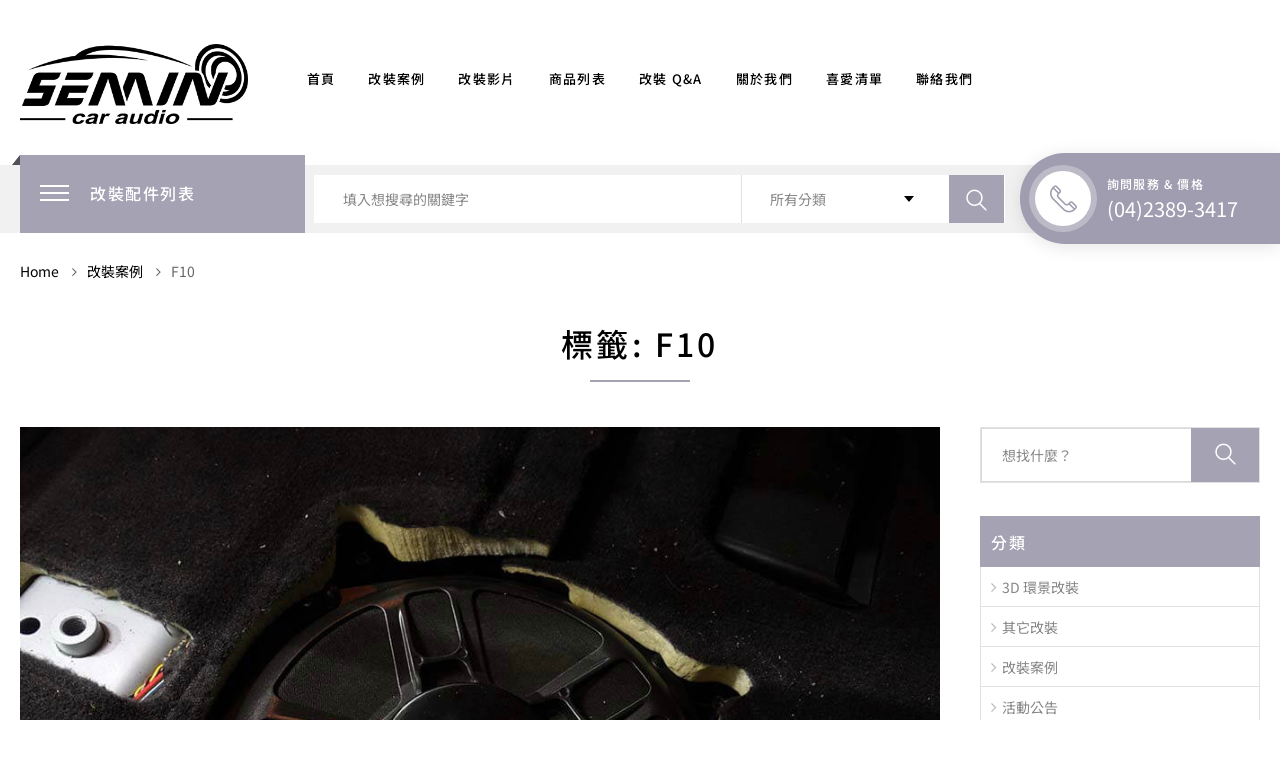

--- FILE ---
content_type: text/css
request_url: https://shieming.com/wp-content/cache/wpfc-minified/lkdq0r39/af04o.css
body_size: 9246
content:
.tax-product_brand .brand-description{overflow:hidden;zoom:1}.tax-product_brand .brand-description img.brand-thumbnail{width:25%;float:right}.tax-product_brand .brand-description .text{width:72%;float:left}.widget_brand_description img{box-sizing:border-box;width:100%;max-width:none;height:auto;margin:0 0 1em}ul.brand-thumbnails{margin-left:0;margin-bottom:0;clear:both;list-style:none}ul.brand-thumbnails:before{clear:both;content:"";display:table}ul.brand-thumbnails:after{clear:both;content:"";display:table}ul.brand-thumbnails li{float:left;margin:0 3.8% 1em 0;padding:0;position:relative;width:22.05%}ul.brand-thumbnails.fluid-columns li{width:auto}ul.brand-thumbnails:not(.fluid-columns) li.first{clear:both}ul.brand-thumbnails:not(.fluid-columns) li.last{margin-right:0}ul.brand-thumbnails.columns-1 li{width:100%;margin-right:0}ul.brand-thumbnails.columns-2 li{width:48%}ul.brand-thumbnails.columns-3 li{width:30.75%}ul.brand-thumbnails.columns-5 li{width:16.95%}ul.brand-thumbnails.columns-6 li{width:13.5%}.brand-thumbnails li img{box-sizing:border-box;width:100%;max-width:none;height:auto;margin:0}@media screen and (max-width:768px){ul.brand-thumbnails:not(.fluid-columns) li{width:48%!important}ul.brand-thumbnails:not(.fluid-columns) li.first{clear:none}ul.brand-thumbnails:not(.fluid-columns) li.last{margin-right:3.8%}ul.brand-thumbnails:not(.fluid-columns) li:nth-of-type(odd){clear:both}ul.brand-thumbnails:not(.fluid-columns) li:nth-of-type(even){margin-right:0}}.brand-thumbnails-description li{text-align:center}.brand-thumbnails-description li .term-thumbnail img{display:inline}.brand-thumbnails-description li .term-description{margin-top:1em;text-align:left}#brands_a_z h3:target{text-decoration:underline}ul.brands_index{list-style:none outside;overflow:hidden;zoom:1}ul.brands_index li{float:left;margin:0 2px 2px 0}ul.brands_index li a,ul.brands_index li span{border:1px solid #ccc;padding:6px;line-height:1em;float:left;text-decoration:none}ul.brands_index li span{border-color:#eee;color:#ddd}ul.brands_index li a:hover{border-width:2px;padding:5px;text-decoration:none}ul.brands_index li a.active{border-width:2px;padding:5px}div#brands_a_z a.top{border:1px solid #ccc;padding:4px;line-height:1em;float:right;text-decoration:none;font-size:.8em}.azirspares-menu-clone-wrap {
position: fixed;
top: 0;
left: -360px;
width: 320px;
height: 100vh;
background-color: #fff;
-webkit-transition: all 0.3s ease 0s;
-o-transition: all 0.3s ease 0s;
-moz-transition: all 0.3s ease 0s;
transition: all 0.3s ease 0s;
z-index: 100000;
color: #000;
-webkit-box-shadow: 0 0 9px 0 rgba(0, 0, 0, 0.1);
-moz-box-shadow: 0 0 9px 0 rgba(0, 0, 0, 0.1);
box-shadow: 0 0 9px 0 rgba(0, 0, 0, 0.1);
}
.azirspares-menu-clone-wrap.open {
left: 0;
}
.azirspares-menu-panels-actions-wrap {
border-bottom: 1px solid #eee;
height: 50px;
position: relative;
}
.azirspares-menu-panels-actions-wrap .azirspares-menu-close-btn,
.azirspares-menu-panels-actions-wrap .azirspares-menu-prev-panel {
width: 50px;
height: 50px;
position: absolute;
top: 0;
right: 0;
z-index: 10;
border-left: 1px solid #eee;
text-align: center;
line-height: 50px;
}
.azirspares-menu-panels-actions-wrap .azirspares-menu-close-btn:not(:hover),
.azirspares-menu-panels-actions-wrap .azirspares-menu-prev-panel:not(:hover) {
color: #000;
}
.azirspares-menu-panels-actions-wrap .azirspares-menu-close-btn {
font-size: 0;
}
.azirspares-menu-panels-actions-wrap .azirspares-menu-close-btn::before,
.azirspares-menu-panels-actions-wrap .azirspares-menu-close-btn::after {
border-bottom: 2px solid;
content: "";
left: 17px;
position: absolute;
top: 24px;
width: 15px;
}
.azirspares-menu-panels-actions-wrap .azirspares-menu-close-btn::before {
-webkit-transform: rotate(-45deg);
-moz-transform: rotate(-45deg);
-ms-transform: rotate(-45deg);
-o-transform: rotate(-45deg);
transform: rotate(-45deg);
}
.azirspares-menu-panels-actions-wrap .azirspares-menu-close-btn::after {
-webkit-transform: rotate(45deg);
-moz-transform: rotate(45deg);
-ms-transform: rotate(45deg);
-o-transform: rotate(45deg);
transform: rotate(45deg);
}
.azirspares-menu-panels-actions-wrap .azirspares-menu-close-btn:hover,
.azirspares-menu-panels-actions-wrap .azirspares-menu-prev-panel:hover {
color: #000;
}
.azirspares-menu-panels-actions-wrap .azirspares-menu-prev-panel {
right: inherit;
left: 0;
border: none;
border-right: 1px solid #eee;
}
.azirspares-menu-panels-actions-wrap .azirspares-menu-current-panel-title {
display: block;
text-align: center;
line-height: 50px;
padding: 0 50px;
text-transform: uppercase;
}
.azirspares-menu-panels-actions-wrap .azirspares-menu-prev-panel:before {
content: "\f104";
font-family: 'FontAwesome', sans-serif;
}
.azirspares-menu-panel > ul {
padding: 0;
margin: 0;
}
.azirspares-menu-panel li {
list-style: none;
position: relative;
}
.azirspares-menu-panel > ul > li {
padding: 0 20px;
border-bottom: 1px solid #eee;
}
.azirspares-menu-panel li > a > .icon {
margin-right: 7px;
}
.azirspares-menu-panel li > a > .image {
position: absolute;
right: -28px;
top: 6px;
z-index: 1;
line-height: 0;
}
.azirspares-menu-panel .menu-item .azirspares-menu-item-title {
position: relative;
}
.azirspares-menu-panel > ul > li > a {
display: inline-block;
line-height: 50px;
}
.azirspares-menu-panel > ul > li > a:not(:hover) {
color: #000;
}
.azirspares-menu-panel > ul > li:hover > a,
.azirspares-menu-panel > ul > li.active > a {
color: #000;
}
.azirspares-menu-next-panel {
width: 50px;
height: 50px;
text-align: center;
line-height: 50px;
position: absolute;
top: 0;
right: 0;
z-index: 10;
}
.azirspares-menu-next-panel:before {
content: "\f105";
font-family: 'FontAwesome', sans-serif;
}
.azirspares-menu-clone-wrap .toggle-submenu {
display: none !important;
}
.azirspares-menu-clone-wrap .azirspares-menu-panels {
background: inherit;
border-color: inherit;
z-index: 0;
box-sizing: border-box;
overflow: hidden;
height: calc(100% - 50px);
position: relative;
}
.azirspares-menu-clone-wrap .azirspares-menu-panel {
background-color: #fff;
}
.azirspares-menu-clone-wrap .azirspares-menu-panel.azirspares-menu-sub-panel {
border-color: #fff;
bottom: 0;
box-sizing: border-box;
display: block;
left: 0;
margin: 0;
overflow-x: hidden;
overflow-y: auto;
position: absolute;
right: 0;
top: 0;
transform: translateX(100%);
transition: all 0.2s ease 0s;
z-index: 0;
}
.azirspares-menu-clone-wrap .azirspares-menu-panel.azirspares-menu-panel-opened {
transform: translateX(0);
z-index: 999;
}
.azirspares-menu-clone-wrap .azirspares-menu-sub-opened {
z-index: 1;
opacity: 0;
visibility: hidden;
}
.azirspares-menu-clone-wrap .azirspares-menu-hidden {
display: block !important;
opacity: 0;
visibility: hidden;
}
.azirspares-menu-clone-wrap .submenu.megamenu {
padding: 20px;
max-width: 100% !important;
width: 100% !important;
}
.azirspares-menu li > a > .icon {
margin-right: 10px;
}
.azirspares-menu-panel-main {
position: absolute;
top: 0;
right: 0;
left: 0;
bottom: 0;
overflow-x: hidden;
overflow-y: auto;
-webkit-transition: all .3s ease;
-moz-transition: all .3s ease;
-o-transition: all .3s ease;
transition: all .3s ease;
} .azirspares-menu-clone-wrap .vc_row {
padding: 0 0 20px 0 !important;
margin-left: -15px !important;
margin-right: -15px !important;;
}
.azirspares-menu-clone-wrap .vc_row:last-child {
padding-bottom: 0 !important;
}
.azirspares-menu-clone-wrap .vc_row .vc_column-inner {
padding: 0 15px !important;
}
.azirspares-menu-clone-wrap [class^="vc_col-"],
.azirspares-menu-clone-wrap [class*=" vc_col-"] {
width: 100% !important;
float: none;
}
.azirspares-menu-clone-wrap [class^="vc_col-"]:not(:last-child),
.azirspares-menu-clone-wrap [class*=" vc_col-"]:not(:last-child) {
padding-bottom: 20px !important;
}.addtoany_content{clear:both;margin:16px auto}.addtoany_header{margin:0 0 16px}.addtoany_list{display:inline;line-height:16px}.addtoany_list a,.widget .addtoany_list a{border:0;box-shadow:none;display:inline-block;font-size:16px;padding:0 4px;vertical-align:middle}.addtoany_list a img{border:0;display:inline-block;opacity:1;overflow:hidden;vertical-align:baseline}.addtoany_list a span{display:inline-block;float:none}.addtoany_list.a2a_kit_size_32 a{font-size:32px}.addtoany_list.a2a_kit_size_32 a:not(.addtoany_special_service)>span{height:32px;line-height:32px;width:32px}.addtoany_list a:not(.addtoany_special_service)>span{border-radius:4px;display:inline-block;opacity:1}.addtoany_list a .a2a_count{position:relative;vertical-align:top}.site .a2a_kit.addtoany_list a:focus,.addtoany_list a:hover,.widget .addtoany_list a:hover{background:none;border:0;box-shadow:none}.addtoany_list a:hover img,.addtoany_list a:hover span{opacity:.7}.addtoany_list a.addtoany_special_service:hover img,.addtoany_list a.addtoany_special_service:hover span{opacity:1}.addtoany_special_service{display:inline-block;vertical-align:middle}.addtoany_special_service a,.addtoany_special_service div,.addtoany_special_service div.fb_iframe_widget,.addtoany_special_service iframe,.addtoany_special_service span{margin:0;vertical-align:baseline!important}.addtoany_special_service iframe{display:inline;max-width:none}a.addtoany_share.addtoany_no_icon span.a2a_img_text{display:none}a.addtoany_share img{border:0;width:auto;height:auto}

--- FILE ---
content_type: text/css
request_url: https://shieming.com/wp-content/cache/wpfc-minified/fqf6lal5/9wv1z.css
body_size: 85752
content:
html{-ms-text-size-adjust:100%;-webkit-text-size-adjust:100%}body{margin:0}article,aside,details,figcaption,figure,footer,header,hgroup,main,menu,nav,section,summary{display:block}audio,canvas,progress,video{display:inline-block;vertical-align:baseline}audio:not([controls]){display:none;height:0}[hidden],template{display:none}a{background-color:transparent}a:active,a:hover{outline:0}abbr[title]{border-bottom:1px dotted}b,strong{font-weight:bold}dfn{font-style:italic}h1{font-size:2em;margin:0.67em 0}mark{background:#ff0;color:#000}small{font-size:80%}sub,sup{font-size:75%;line-height:0;position:relative;vertical-align:baseline}sup{top:-0.5em}sub{bottom:-0.25em}img{border:0}svg:not(:root){overflow:hidden}figure{margin:1em 40px}hr{-webkit-box-sizing:content-box;-moz-box-sizing:content-box;box-sizing:content-box;height:0}pre{overflow:auto}code,kbd,pre,samp{font-family:monospace, monospace;font-size:1em}button,input,optgroup,select,textarea{color:inherit;font:inherit;margin:0}button{overflow:visible}button,select{text-transform:none}button,html input[type="button"],input[type="reset"],input[type="submit"]{-webkit-appearance:button;cursor:pointer}button[disabled],html input[disabled]{cursor:default}button::-moz-focus-inner,input::-moz-focus-inner{border:0;padding:0}input{line-height:normal}input[type="checkbox"],input[type="radio"]{-webkit-box-sizing:border-box;-moz-box-sizing:border-box;box-sizing:border-box;padding:0}input[type="number"]::-webkit-inner-spin-button,input[type="number"]::-webkit-outer-spin-button{height:auto}input[type="search"]{-webkit-appearance:textfield;-webkit-box-sizing:content-box;-moz-box-sizing:content-box;box-sizing:content-box}input[type="search"]::-webkit-search-cancel-button,input[type="search"]::-webkit-search-decoration{-webkit-appearance:none}fieldset{border:1px solid #c0c0c0;margin:0 2px;padding:0.35em 0.625em 0.75em}legend{border:0;padding:0}textarea{overflow:auto}optgroup{font-weight:bold}table{border-collapse:collapse;border-spacing:0}td,th{padding:0}
@media print{*,*:before,*:after{background:transparent !important;color:#000 !important;-webkit-box-shadow:none !important;box-shadow:none !important;text-shadow:none !important}a,a:visited{text-decoration:underline}a[href]:after{content:" (" attr(href) ")"}abbr[title]:after{content:" (" attr(title) ")"}a[href^="#"]:after,a[href^="javascript:"]:after{content:""}pre,blockquote{border:1px solid #999;page-break-inside:avoid}thead{display:table-header-group}tr,img{page-break-inside:avoid}img{max-width:100% !important}p,h2,h3{orphans:3;widows:3}h2,h3{page-break-after:avoid}.navbar{display:none}.btn>.caret,.dropup>.btn>.caret{border-top-color:#000 !important}.label{border:1px solid #000}.table{border-collapse:collapse !important}.table td,.table th{background-color:#fff !important}.table-bordered th,.table-bordered td{border:1px solid #ddd !important}}*{-webkit-box-sizing:border-box;-moz-box-sizing:border-box;box-sizing:border-box}*:before,*:after{-webkit-box-sizing:border-box;-moz-box-sizing:border-box;box-sizing:border-box}html{font-size:10px;-webkit-tap-highlight-color:rgba(0,0,0,0)}body{background-color:#fff}input,button,select,textarea{font-family:inherit;font-size:inherit;line-height:inherit}a{color:#337ab7;text-decoration:none}a:hover,a:focus{color:#23527c;text-decoration:underline}a:focus{outline:5px auto -webkit-focus-ring-color;outline-offset:-2px}figure{margin:0}img{vertical-align:middle}.img-responsive{display:block;max-width:100%;height:auto}.img-rounded{border-radius:6px}.img-thumbnail{padding:4px;line-height:1.42857143;background-color:#fff;border:1px solid #ddd;border-radius:4px;-webkit-transition:all .2s ease-in-out;-o-transition:all .2s ease-in-out;transition:all .2s ease-in-out;display:inline-block;max-width:100%;height:auto}.img-circle{border-radius:50%}hr{margin-top:20px;margin-bottom:20px;border:0;border-top:1px solid #eee}.sr-only{position:absolute;width:1px;height:1px;margin:-1px;padding:0;overflow:hidden;clip:rect(0, 0, 0, 0);border:0}.sr-only-focusable:active,.sr-only-focusable:focus{position:static;width:auto;height:auto;margin:0;overflow:visible;clip:auto}[role="button"]{cursor:pointer}h1,h2,h3,h4,h5,h6,.h1,.h2,.h3,.h4,.h5,.h6{font-family:inherit;font-weight:500;line-height:1.1;color:inherit}h1 small,h2 small,h3 small,h4 small,h5 small,h6 small,.h1 small,.h2 small,.h3 small,.h4 small,.h5 small,.h6 small,h1 .small,h2 .small,h3 .small,h4 .small,h5 .small,h6 .small,.h1 .small,.h2 .small,.h3 .small,.h4 .small,.h5 .small,.h6 .small{font-weight:normal;line-height:1;color:#777}h1,.h1,h2,.h2,h3,.h3{margin-top:20px;margin-bottom:10px}h1 small,.h1 small,h2 small,.h2 small,h3 small,.h3 small,h1 .small,.h1 .small,h2 .small,.h2 .small,h3 .small,.h3 .small{font-size:65%}h4,.h4,h5,.h5,h6,.h6{margin-top:10px;margin-bottom:10px}h4 small,.h4 small,h5 small,.h5 small,h6 small,.h6 small,h4 .small,.h4 .small,h5 .small,.h5 .small,h6 .small,.h6 .small{font-size:75%}h1,.h1{font-size:36px}h2,.h2{font-size:30px}h3,.h3{font-size:24px}h4,.h4{font-size:18px}h5,.h5{font-size:14px}h6,.h6{font-size:12px}p{margin:0 0 10px}.lead{margin-bottom:20px;font-size:16px;font-weight:300;line-height:1.4}@media (min-width:768px){.lead{font-size:21px}}small,.small{font-size:85%}mark,.mark{background-color:#fcf8e3;padding:.2em}.text-left{text-align:left}.text-right{text-align:right}.text-center{text-align:center}.text-justify{text-align:justify}.text-nowrap{white-space:nowrap}.text-lowercase{text-transform:lowercase}.text-uppercase{text-transform:uppercase}.text-capitalize{text-transform:capitalize}.text-muted{color:#777}.text-primary{color:#337ab7}a.text-primary:hover,a.text-primary:focus{color:#286090}.text-success{color:#3c763d}a.text-success:hover,a.text-success:focus{color:#2b542c}.text-info{color:#31708f}a.text-info:hover,a.text-info:focus{color:#245269}.text-warning{color:#8a6d3b}a.text-warning:hover,a.text-warning:focus{color:#66512c}.text-danger{color:#a94442}a.text-danger:hover,a.text-danger:focus{color:#843534}.bg-primary{color:#fff;background-color:#337ab7}a.bg-primary:hover,a.bg-primary:focus{background-color:#286090}.bg-success{background-color:#dff0d8}a.bg-success:hover,a.bg-success:focus{background-color:#c1e2b3}.bg-info{background-color:#d9edf7}a.bg-info:hover,a.bg-info:focus{background-color:#afd9ee}.bg-warning{background-color:#fcf8e3}a.bg-warning:hover,a.bg-warning:focus{background-color:#f7ecb5}.bg-danger{background-color:#f2dede}a.bg-danger:hover,a.bg-danger:focus{background-color:#e4b9b9}.page-header{padding-bottom:9px;margin:40px 0 20px;border-bottom:1px solid #eee}ul,ol{margin-top:0;margin-bottom:10px}ul ul,ol ul,ul ol,ol ol{margin-bottom:0}.list-unstyled{padding-left:0;list-style:none}.list-inline{padding-left:0;list-style:none;margin-left:-5px}.list-inline>li{display:inline-block;padding-left:5px;padding-right:5px}dl{margin-top:0;margin-bottom:20px}dt,dd{line-height:1.42857143}dt{font-weight:bold}dd{margin-left:0}@media (min-width:768px){.dl-horizontal dt{float:left;width:160px;clear:left;text-align:right;overflow:hidden;text-overflow:ellipsis;white-space:nowrap}.dl-horizontal dd{margin-left:180px}}abbr[title],abbr[data-original-title]{cursor:help;border-bottom:1px dotted #777}.initialism{font-size:90%;text-transform:uppercase}blockquote{padding:10px 20px;margin:0 0 20px;font-size:17.5px;border-left:5px solid #eee}blockquote p:last-child,blockquote ul:last-child,blockquote ol:last-child{margin-bottom:0}blockquote footer,blockquote small,blockquote .small{display:block;font-size:80%;line-height:1.42857143;color:#777}blockquote footer:before,blockquote small:before,blockquote .small:before{content:'\2014 \00A0'}.blockquote-reverse,blockquote.pull-right{padding-right:15px;padding-left:0;border-right:5px solid #eee;border-left:0;text-align:right}.blockquote-reverse footer:before,blockquote.pull-right footer:before,.blockquote-reverse small:before,blockquote.pull-right small:before,.blockquote-reverse .small:before,blockquote.pull-right .small:before{content:''}.blockquote-reverse footer:after,blockquote.pull-right footer:after,.blockquote-reverse small:after,blockquote.pull-right small:after,.blockquote-reverse .small:after,blockquote.pull-right .small:after{content:'\00A0 \2014'}address{margin-bottom:20px;font-style:normal;line-height:1.42857143}code,kbd,pre,samp{font-family:Menlo,Monaco,Consolas,"Courier New",monospace}code{padding:2px 4px;font-size:90%;color:#c7254e;background-color:#f9f2f4;border-radius:4px}kbd{padding:2px 4px;font-size:90%;color:#fff;background-color:#333;border-radius:3px;-webkit-box-shadow:inset 0 -1px 0 rgba(0,0,0,0.25);box-shadow:inset 0 -1px 0 rgba(0,0,0,0.25)}kbd kbd{padding:0;font-size:100%;font-weight:bold;-webkit-box-shadow:none;box-shadow:none}pre{display:block;padding:9.5px;margin:0 0 10px;font-size:13px;line-height:1.42857143;word-break:break-all;word-wrap:break-word;color:#333;background-color:#f5f5f5;border:1px solid #ccc;border-radius:4px}pre code{padding:0;font-size:inherit;color:inherit;white-space:pre-wrap;background-color:transparent;border-radius:0}.pre-scrollable{max-height:340px;overflow-y:scroll}.container{margin-right:auto;margin-left:auto;padding-left:15px;padding-right:15px}@media (min-width:768px){.container{width:750px}}@media (min-width:992px){.container{width:970px}}@media (min-width:1200px){.container{width:1170px}}.container-fluid{margin-right:auto;margin-left:auto;padding-left:15px;padding-right:15px}.row{margin-left:-15px;margin-right:-15px}.col-xs-1, .col-sm-1, .col-md-1, .col-lg-1, .col-xs-2, .col-sm-2, .col-md-2, .col-lg-2, .col-xs-3, .col-sm-3, .col-md-3, .col-lg-3, .col-xs-4, .col-sm-4, .col-md-4, .col-lg-4, .col-xs-5, .col-sm-5, .col-md-5, .col-lg-5, .col-xs-6, .col-sm-6, .col-md-6, .col-lg-6, .col-xs-7, .col-sm-7, .col-md-7, .col-lg-7, .col-xs-8, .col-sm-8, .col-md-8, .col-lg-8, .col-xs-9, .col-sm-9, .col-md-9, .col-lg-9, .col-xs-10, .col-sm-10, .col-md-10, .col-lg-10, .col-xs-11, .col-sm-11, .col-md-11, .col-lg-11, .col-xs-12, .col-sm-12, .col-md-12, .col-lg-12{position:relative;min-height:1px;padding-left:15px;padding-right:15px}.col-xs-1, .col-xs-2, .col-xs-3, .col-xs-4, .col-xs-5, .col-xs-6, .col-xs-7, .col-xs-8, .col-xs-9, .col-xs-10, .col-xs-11, .col-xs-12{float:left}.col-xs-12{width:100%}.col-xs-11{width:91.66666667%}.col-xs-10{width:83.33333333%}.col-xs-9{width:75%}.col-xs-8{width:66.66666667%}.col-xs-7{width:58.33333333%}.col-xs-6{width:50%}.col-xs-5{width:41.66666667%}.col-xs-4{width:33.33333333%}.col-xs-3{width:25%}.col-xs-2{width:16.66666667%}.col-xs-1{width:8.33333333%}.col-xs-pull-12{right:100%}.col-xs-pull-11{right:91.66666667%}.col-xs-pull-10{right:83.33333333%}.col-xs-pull-9{right:75%}.col-xs-pull-8{right:66.66666667%}.col-xs-pull-7{right:58.33333333%}.col-xs-pull-6{right:50%}.col-xs-pull-5{right:41.66666667%}.col-xs-pull-4{right:33.33333333%}.col-xs-pull-3{right:25%}.col-xs-pull-2{right:16.66666667%}.col-xs-pull-1{right:8.33333333%}.col-xs-pull-0{right:auto}.col-xs-push-12{left:100%}.col-xs-push-11{left:91.66666667%}.col-xs-push-10{left:83.33333333%}.col-xs-push-9{left:75%}.col-xs-push-8{left:66.66666667%}.col-xs-push-7{left:58.33333333%}.col-xs-push-6{left:50%}.col-xs-push-5{left:41.66666667%}.col-xs-push-4{left:33.33333333%}.col-xs-push-3{left:25%}.col-xs-push-2{left:16.66666667%}.col-xs-push-1{left:8.33333333%}.col-xs-push-0{left:auto}.col-xs-offset-12{margin-left:100%}.col-xs-offset-11{margin-left:91.66666667%}.col-xs-offset-10{margin-left:83.33333333%}.col-xs-offset-9{margin-left:75%}.col-xs-offset-8{margin-left:66.66666667%}.col-xs-offset-7{margin-left:58.33333333%}.col-xs-offset-6{margin-left:50%}.col-xs-offset-5{margin-left:41.66666667%}.col-xs-offset-4{margin-left:33.33333333%}.col-xs-offset-3{margin-left:25%}.col-xs-offset-2{margin-left:16.66666667%}.col-xs-offset-1{margin-left:8.33333333%}.col-xs-offset-0{margin-left:0}@media (min-width:768px){.col-sm-1, .col-sm-2, .col-sm-3, .col-sm-4, .col-sm-5, .col-sm-6, .col-sm-7, .col-sm-8, .col-sm-9, .col-sm-10, .col-sm-11, .col-sm-12{float:left}.col-sm-12{width:100%}.col-sm-11{width:91.66666667%}.col-sm-10{width:83.33333333%}.col-sm-9{width:75%}.col-sm-8{width:66.66666667%}.col-sm-7{width:58.33333333%}.col-sm-6{width:50%}.col-sm-5{width:41.66666667%}.col-sm-4{width:33.33333333%}.col-sm-3{width:25%}.col-sm-2{width:16.66666667%}.col-sm-1{width:8.33333333%}.col-sm-pull-12{right:100%}.col-sm-pull-11{right:91.66666667%}.col-sm-pull-10{right:83.33333333%}.col-sm-pull-9{right:75%}.col-sm-pull-8{right:66.66666667%}.col-sm-pull-7{right:58.33333333%}.col-sm-pull-6{right:50%}.col-sm-pull-5{right:41.66666667%}.col-sm-pull-4{right:33.33333333%}.col-sm-pull-3{right:25%}.col-sm-pull-2{right:16.66666667%}.col-sm-pull-1{right:8.33333333%}.col-sm-pull-0{right:auto}.col-sm-push-12{left:100%}.col-sm-push-11{left:91.66666667%}.col-sm-push-10{left:83.33333333%}.col-sm-push-9{left:75%}.col-sm-push-8{left:66.66666667%}.col-sm-push-7{left:58.33333333%}.col-sm-push-6{left:50%}.col-sm-push-5{left:41.66666667%}.col-sm-push-4{left:33.33333333%}.col-sm-push-3{left:25%}.col-sm-push-2{left:16.66666667%}.col-sm-push-1{left:8.33333333%}.col-sm-push-0{left:auto}.col-sm-offset-12{margin-left:100%}.col-sm-offset-11{margin-left:91.66666667%}.col-sm-offset-10{margin-left:83.33333333%}.col-sm-offset-9{margin-left:75%}.col-sm-offset-8{margin-left:66.66666667%}.col-sm-offset-7{margin-left:58.33333333%}.col-sm-offset-6{margin-left:50%}.col-sm-offset-5{margin-left:41.66666667%}.col-sm-offset-4{margin-left:33.33333333%}.col-sm-offset-3{margin-left:25%}.col-sm-offset-2{margin-left:16.66666667%}.col-sm-offset-1{margin-left:8.33333333%}.col-sm-offset-0{margin-left:0}}@media (min-width:992px){.col-md-1, .col-md-2, .col-md-3, .col-md-4, .col-md-5, .col-md-6, .col-md-7, .col-md-8, .col-md-9, .col-md-10, .col-md-11, .col-md-12{float:left}.col-md-12{width:100%}.col-md-11{width:91.66666667%}.col-md-10{width:83.33333333%}.col-md-9{width:75%}.col-md-8{width:66.66666667%}.col-md-7{width:58.33333333%}.col-md-6{width:50%}.col-md-5{width:41.66666667%}.col-md-4{width:33.33333333%}.col-md-3{width:25%}.col-md-2{width:16.66666667%}.col-md-1{width:8.33333333%}.col-md-pull-12{right:100%}.col-md-pull-11{right:91.66666667%}.col-md-pull-10{right:83.33333333%}.col-md-pull-9{right:75%}.col-md-pull-8{right:66.66666667%}.col-md-pull-7{right:58.33333333%}.col-md-pull-6{right:50%}.col-md-pull-5{right:41.66666667%}.col-md-pull-4{right:33.33333333%}.col-md-pull-3{right:25%}.col-md-pull-2{right:16.66666667%}.col-md-pull-1{right:8.33333333%}.col-md-pull-0{right:auto}.col-md-push-12{left:100%}.col-md-push-11{left:91.66666667%}.col-md-push-10{left:83.33333333%}.col-md-push-9{left:75%}.col-md-push-8{left:66.66666667%}.col-md-push-7{left:58.33333333%}.col-md-push-6{left:50%}.col-md-push-5{left:41.66666667%}.col-md-push-4{left:33.33333333%}.col-md-push-3{left:25%}.col-md-push-2{left:16.66666667%}.col-md-push-1{left:8.33333333%}.col-md-push-0{left:auto}.col-md-offset-12{margin-left:100%}.col-md-offset-11{margin-left:91.66666667%}.col-md-offset-10{margin-left:83.33333333%}.col-md-offset-9{margin-left:75%}.col-md-offset-8{margin-left:66.66666667%}.col-md-offset-7{margin-left:58.33333333%}.col-md-offset-6{margin-left:50%}.col-md-offset-5{margin-left:41.66666667%}.col-md-offset-4{margin-left:33.33333333%}.col-md-offset-3{margin-left:25%}.col-md-offset-2{margin-left:16.66666667%}.col-md-offset-1{margin-left:8.33333333%}.col-md-offset-0{margin-left:0}}@media (min-width:1200px){.col-lg-1, .col-lg-2, .col-lg-3, .col-lg-4, .col-lg-5, .col-lg-6, .col-lg-7, .col-lg-8, .col-lg-9, .col-lg-10, .col-lg-11, .col-lg-12{float:left}.col-lg-12{width:100%}.col-lg-11{width:91.66666667%}.col-lg-10{width:83.33333333%}.col-lg-9{width:75%}.col-lg-8{width:66.66666667%}.col-lg-7{width:58.33333333%}.col-lg-6{width:50%}.col-lg-5{width:41.66666667%}.col-lg-4{width:33.33333333%}.col-lg-3{width:25%}.col-lg-2{width:16.66666667%}.col-lg-1{width:8.33333333%}.col-lg-pull-12{right:100%}.col-lg-pull-11{right:91.66666667%}.col-lg-pull-10{right:83.33333333%}.col-lg-pull-9{right:75%}.col-lg-pull-8{right:66.66666667%}.col-lg-pull-7{right:58.33333333%}.col-lg-pull-6{right:50%}.col-lg-pull-5{right:41.66666667%}.col-lg-pull-4{right:33.33333333%}.col-lg-pull-3{right:25%}.col-lg-pull-2{right:16.66666667%}.col-lg-pull-1{right:8.33333333%}.col-lg-pull-0{right:auto}.col-lg-push-12{left:100%}.col-lg-push-11{left:91.66666667%}.col-lg-push-10{left:83.33333333%}.col-lg-push-9{left:75%}.col-lg-push-8{left:66.66666667%}.col-lg-push-7{left:58.33333333%}.col-lg-push-6{left:50%}.col-lg-push-5{left:41.66666667%}.col-lg-push-4{left:33.33333333%}.col-lg-push-3{left:25%}.col-lg-push-2{left:16.66666667%}.col-lg-push-1{left:8.33333333%}.col-lg-push-0{left:auto}.col-lg-offset-12{margin-left:100%}.col-lg-offset-11{margin-left:91.66666667%}.col-lg-offset-10{margin-left:83.33333333%}.col-lg-offset-9{margin-left:75%}.col-lg-offset-8{margin-left:66.66666667%}.col-lg-offset-7{margin-left:58.33333333%}.col-lg-offset-6{margin-left:50%}.col-lg-offset-5{margin-left:41.66666667%}.col-lg-offset-4{margin-left:33.33333333%}.col-lg-offset-3{margin-left:25%}.col-lg-offset-2{margin-left:16.66666667%}.col-lg-offset-1{margin-left:8.33333333%}.col-lg-offset-0{margin-left:0}}table{background-color:transparent}caption{padding-top:8px;padding-bottom:8px;color:#777;text-align:left}th{text-align:left}.table{width:100%;max-width:100%;margin-bottom:20px}.table>thead>tr>th,.table>tbody>tr>th,.table>tfoot>tr>th,.table>thead>tr>td,.table>tbody>tr>td,.table>tfoot>tr>td{padding:8px;line-height:1.42857143;vertical-align:top;border-top:1px solid #ddd}.table>thead>tr>th{vertical-align:bottom;border-bottom:2px solid #ddd}.table>caption+thead>tr:first-child>th,.table>colgroup+thead>tr:first-child>th,.table>thead:first-child>tr:first-child>th,.table>caption+thead>tr:first-child>td,.table>colgroup+thead>tr:first-child>td,.table>thead:first-child>tr:first-child>td{border-top:0}.table>tbody+tbody{border-top:2px solid #ddd}.table .table{background-color:#fff}.table-condensed>thead>tr>th,.table-condensed>tbody>tr>th,.table-condensed>tfoot>tr>th,.table-condensed>thead>tr>td,.table-condensed>tbody>tr>td,.table-condensed>tfoot>tr>td{padding:5px}.table-bordered{border:1px solid #ddd}.table-bordered>thead>tr>th,.table-bordered>tbody>tr>th,.table-bordered>tfoot>tr>th,.table-bordered>thead>tr>td,.table-bordered>tbody>tr>td,.table-bordered>tfoot>tr>td{border:1px solid #ddd}.table-bordered>thead>tr>th,.table-bordered>thead>tr>td{border-bottom-width:2px}.table-striped>tbody>tr:nth-of-type(odd){background-color:#f9f9f9}.table-hover>tbody>tr:hover{background-color:#f5f5f5}table col[class*="col-"]{position:static;float:none;display:table-column}table td[class*="col-"],table th[class*="col-"]{position:static;float:none;display:table-cell}.table>thead>tr>td.active,.table>tbody>tr>td.active,.table>tfoot>tr>td.active,.table>thead>tr>th.active,.table>tbody>tr>th.active,.table>tfoot>tr>th.active,.table>thead>tr.active>td,.table>tbody>tr.active>td,.table>tfoot>tr.active>td,.table>thead>tr.active>th,.table>tbody>tr.active>th,.table>tfoot>tr.active>th{background-color:#f5f5f5}.table-hover>tbody>tr>td.active:hover,.table-hover>tbody>tr>th.active:hover,.table-hover>tbody>tr.active:hover>td,.table-hover>tbody>tr:hover>.active,.table-hover>tbody>tr.active:hover>th{background-color:#e8e8e8}.table>thead>tr>td.success,.table>tbody>tr>td.success,.table>tfoot>tr>td.success,.table>thead>tr>th.success,.table>tbody>tr>th.success,.table>tfoot>tr>th.success,.table>thead>tr.success>td,.table>tbody>tr.success>td,.table>tfoot>tr.success>td,.table>thead>tr.success>th,.table>tbody>tr.success>th,.table>tfoot>tr.success>th{background-color:#dff0d8}.table-hover>tbody>tr>td.success:hover,.table-hover>tbody>tr>th.success:hover,.table-hover>tbody>tr.success:hover>td,.table-hover>tbody>tr:hover>.success,.table-hover>tbody>tr.success:hover>th{background-color:#d0e9c6}.table>thead>tr>td.info,.table>tbody>tr>td.info,.table>tfoot>tr>td.info,.table>thead>tr>th.info,.table>tbody>tr>th.info,.table>tfoot>tr>th.info,.table>thead>tr.info>td,.table>tbody>tr.info>td,.table>tfoot>tr.info>td,.table>thead>tr.info>th,.table>tbody>tr.info>th,.table>tfoot>tr.info>th{background-color:#d9edf7}.table-hover>tbody>tr>td.info:hover,.table-hover>tbody>tr>th.info:hover,.table-hover>tbody>tr.info:hover>td,.table-hover>tbody>tr:hover>.info,.table-hover>tbody>tr.info:hover>th{background-color:#c4e3f3}.table>thead>tr>td.warning,.table>tbody>tr>td.warning,.table>tfoot>tr>td.warning,.table>thead>tr>th.warning,.table>tbody>tr>th.warning,.table>tfoot>tr>th.warning,.table>thead>tr.warning>td,.table>tbody>tr.warning>td,.table>tfoot>tr.warning>td,.table>thead>tr.warning>th,.table>tbody>tr.warning>th,.table>tfoot>tr.warning>th{background-color:#fcf8e3}.table-hover>tbody>tr>td.warning:hover,.table-hover>tbody>tr>th.warning:hover,.table-hover>tbody>tr.warning:hover>td,.table-hover>tbody>tr:hover>.warning,.table-hover>tbody>tr.warning:hover>th{background-color:#faf2cc}.table>thead>tr>td.danger,.table>tbody>tr>td.danger,.table>tfoot>tr>td.danger,.table>thead>tr>th.danger,.table>tbody>tr>th.danger,.table>tfoot>tr>th.danger,.table>thead>tr.danger>td,.table>tbody>tr.danger>td,.table>tfoot>tr.danger>td,.table>thead>tr.danger>th,.table>tbody>tr.danger>th,.table>tfoot>tr.danger>th{background-color:#f2dede}.table-hover>tbody>tr>td.danger:hover,.table-hover>tbody>tr>th.danger:hover,.table-hover>tbody>tr.danger:hover>td,.table-hover>tbody>tr:hover>.danger,.table-hover>tbody>tr.danger:hover>th{background-color:#ebcccc}.table-responsive{overflow-x:auto;min-height:0.01%}@media screen and (max-width:767px){.table-responsive{width:100%;margin-bottom:15px;overflow-y:hidden;-ms-overflow-style:-ms-autohiding-scrollbar;border:1px solid #ddd}.table-responsive>.table{margin-bottom:0}.table-responsive>.table>thead>tr>th,.table-responsive>.table>tbody>tr>th,.table-responsive>.table>tfoot>tr>th,.table-responsive>.table>thead>tr>td,.table-responsive>.table>tbody>tr>td,.table-responsive>.table>tfoot>tr>td{white-space:nowrap}.table-responsive>.table-bordered{border:0}.table-responsive>.table-bordered>thead>tr>th:first-child,.table-responsive>.table-bordered>tbody>tr>th:first-child,.table-responsive>.table-bordered>tfoot>tr>th:first-child,.table-responsive>.table-bordered>thead>tr>td:first-child,.table-responsive>.table-bordered>tbody>tr>td:first-child,.table-responsive>.table-bordered>tfoot>tr>td:first-child{border-left:0}.table-responsive>.table-bordered>thead>tr>th:last-child,.table-responsive>.table-bordered>tbody>tr>th:last-child,.table-responsive>.table-bordered>tfoot>tr>th:last-child,.table-responsive>.table-bordered>thead>tr>td:last-child,.table-responsive>.table-bordered>tbody>tr>td:last-child,.table-responsive>.table-bordered>tfoot>tr>td:last-child{border-right:0}.table-responsive>.table-bordered>tbody>tr:last-child>th,.table-responsive>.table-bordered>tfoot>tr:last-child>th,.table-responsive>.table-bordered>tbody>tr:last-child>td,.table-responsive>.table-bordered>tfoot>tr:last-child>td{border-bottom:0}}fieldset{padding:0;margin:0;border:0;min-width:0}legend{display:block;width:100%;padding:0;margin-bottom:20px;font-size:21px;line-height:inherit;color:#333;border:0;border-bottom:1px solid #e5e5e5}label{display:inline-block;max-width:100%;margin-bottom:5px;font-weight:bold}input[type="search"]{-webkit-box-sizing:border-box;-moz-box-sizing:border-box;box-sizing:border-box}input[type="radio"],input[type="checkbox"]{margin:4px 0 0;margin-top:1px \9;line-height:normal}input[type="file"]{display:block}input[type="range"]{display:block;width:100%}select[multiple],select[size]{height:auto}input[type="file"]:focus,input[type="radio"]:focus,input[type="checkbox"]:focus{outline:5px auto -webkit-focus-ring-color;outline-offset:-2px}output{display:block;padding-top:7px;font-size:14px;line-height:1.42857143;color:#555}.form-control{display:block;width:100%;height:34px;padding:6px 12px;font-size:14px;line-height:1.42857143;color:#555;background-color:#fff;background-image:none;border:1px solid #ccc;border-radius:4px;-webkit-box-shadow:inset 0 1px 1px rgba(0,0,0,0.075);box-shadow:inset 0 1px 1px rgba(0,0,0,0.075);-webkit-transition:border-color ease-in-out .15s, -webkit-box-shadow ease-in-out .15s;-o-transition:border-color ease-in-out .15s, box-shadow ease-in-out .15s;transition:border-color ease-in-out .15s, box-shadow ease-in-out .15s}.form-control:focus{border-color:#66afe9;outline:0;-webkit-box-shadow:inset 0 1px 1px rgba(0,0,0,.075), 0 0 8px rgba(102, 175, 233, 0.6);box-shadow:inset 0 1px 1px rgba(0,0,0,.075), 0 0 8px rgba(102, 175, 233, 0.6)}.form-control::-moz-placeholder{color:#999;opacity:1}.form-control:-ms-input-placeholder{color:#999}.form-control::-webkit-input-placeholder{color:#999}.form-control::-ms-expand{border:0;background-color:transparent}.form-control[disabled],.form-control[readonly],fieldset[disabled] .form-control{background-color:#eee;opacity:1}.form-control[disabled],fieldset[disabled] .form-control{cursor:not-allowed}textarea.form-control{height:auto}input[type="search"]{-webkit-appearance:none}@media screen and (-webkit-min-device-pixel-ratio:0){input[type="date"].form-control,input[type="time"].form-control,input[type="datetime-local"].form-control,input[type="month"].form-control{line-height:34px}input[type="date"].input-sm,input[type="time"].input-sm,input[type="datetime-local"].input-sm,input[type="month"].input-sm,.input-group-sm input[type="date"],.input-group-sm input[type="time"],.input-group-sm input[type="datetime-local"],.input-group-sm input[type="month"]{line-height:30px}input[type="date"].input-lg,input[type="time"].input-lg,input[type="datetime-local"].input-lg,input[type="month"].input-lg,.input-group-lg input[type="date"],.input-group-lg input[type="time"],.input-group-lg input[type="datetime-local"],.input-group-lg input[type="month"]{line-height:46px}}.form-group{margin-bottom:15px}.radio,.checkbox{position:relative;display:block;margin-top:10px;margin-bottom:10px}.radio label,.checkbox label{min-height:20px;padding-left:20px;margin-bottom:0;font-weight:normal;cursor:pointer}.radio input[type="radio"],.radio-inline input[type="radio"],.checkbox input[type="checkbox"],.checkbox-inline input[type="checkbox"]{position:absolute;margin-left:-20px;margin-top:4px \9}.radio+.radio,.checkbox+.checkbox{margin-top:-5px}.radio-inline,.checkbox-inline{position:relative;display:inline-block;padding-left:20px;margin-bottom:0;vertical-align:middle;font-weight:normal;cursor:pointer}.radio-inline+.radio-inline,.checkbox-inline+.checkbox-inline{margin-top:0;margin-left:10px}input[type="radio"][disabled],input[type="checkbox"][disabled],input[type="radio"].disabled,input[type="checkbox"].disabled,fieldset[disabled] input[type="radio"],fieldset[disabled] input[type="checkbox"]{cursor:not-allowed}.radio-inline.disabled,.checkbox-inline.disabled,fieldset[disabled] .radio-inline,fieldset[disabled] .checkbox-inline{cursor:not-allowed}.radio.disabled label,.checkbox.disabled label,fieldset[disabled] .radio label,fieldset[disabled] .checkbox label{cursor:not-allowed}.form-control-static{padding-top:7px;padding-bottom:7px;margin-bottom:0;min-height:34px}.form-control-static.input-lg,.form-control-static.input-sm{padding-left:0;padding-right:0}.input-sm{height:30px;padding:5px 10px;font-size:12px;line-height:1.5;border-radius:3px}select.input-sm{height:30px;line-height:30px}textarea.input-sm,select[multiple].input-sm{height:auto}.form-group-sm .form-control{height:30px;padding:5px 10px;font-size:12px;line-height:1.5;border-radius:3px}.form-group-sm select.form-control{height:30px;line-height:30px}.form-group-sm textarea.form-control,.form-group-sm select[multiple].form-control{height:auto}.form-group-sm .form-control-static{height:30px;min-height:32px;padding:6px 10px;font-size:12px;line-height:1.5}.input-lg{height:46px;padding:10px 16px;font-size:18px;line-height:1.3333333;border-radius:6px}select.input-lg{height:46px;line-height:46px}textarea.input-lg,select[multiple].input-lg{height:auto}.form-group-lg .form-control{height:46px;padding:10px 16px;font-size:18px;line-height:1.3333333;border-radius:6px}.form-group-lg select.form-control{height:46px;line-height:46px}.form-group-lg textarea.form-control,.form-group-lg select[multiple].form-control{height:auto}.form-group-lg .form-control-static{height:46px;min-height:38px;padding:11px 16px;font-size:18px;line-height:1.3333333}.has-feedback{position:relative}.has-feedback .form-control{padding-right:42.5px}.form-control-feedback{position:absolute;top:0;right:0;z-index:2;display:block;width:34px;height:34px;line-height:34px;text-align:center;pointer-events:none}.input-lg+.form-control-feedback,.input-group-lg+.form-control-feedback,.form-group-lg .form-control+.form-control-feedback{width:46px;height:46px;line-height:46px}.input-sm+.form-control-feedback,.input-group-sm+.form-control-feedback,.form-group-sm .form-control+.form-control-feedback{width:30px;height:30px;line-height:30px}.has-success .help-block,.has-success .control-label,.has-success .radio,.has-success .checkbox,.has-success .radio-inline,.has-success .checkbox-inline,.has-success.radio label,.has-success.checkbox label,.has-success.radio-inline label,.has-success.checkbox-inline label{color:#3c763d}.has-success .form-control{border-color:#3c763d;-webkit-box-shadow:inset 0 1px 1px rgba(0,0,0,0.075);box-shadow:inset 0 1px 1px rgba(0,0,0,0.075)}.has-success .form-control:focus{border-color:#2b542c;-webkit-box-shadow:inset 0 1px 1px rgba(0,0,0,0.075),0 0 6px #67b168;box-shadow:inset 0 1px 1px rgba(0,0,0,0.075),0 0 6px #67b168}.has-success .input-group-addon{color:#3c763d;border-color:#3c763d;background-color:#dff0d8}.has-success .form-control-feedback{color:#3c763d}.has-warning .help-block,.has-warning .control-label,.has-warning .radio,.has-warning .checkbox,.has-warning .radio-inline,.has-warning .checkbox-inline,.has-warning.radio label,.has-warning.checkbox label,.has-warning.radio-inline label,.has-warning.checkbox-inline label{color:#8a6d3b}.has-warning .form-control{border-color:#8a6d3b;-webkit-box-shadow:inset 0 1px 1px rgba(0,0,0,0.075);box-shadow:inset 0 1px 1px rgba(0,0,0,0.075)}.has-warning .form-control:focus{border-color:#66512c;-webkit-box-shadow:inset 0 1px 1px rgba(0,0,0,0.075),0 0 6px #c0a16b;box-shadow:inset 0 1px 1px rgba(0,0,0,0.075),0 0 6px #c0a16b}.has-warning .input-group-addon{color:#8a6d3b;border-color:#8a6d3b;background-color:#fcf8e3}.has-warning .form-control-feedback{color:#8a6d3b}.has-error .help-block,.has-error .control-label,.has-error .radio,.has-error .checkbox,.has-error .radio-inline,.has-error .checkbox-inline,.has-error.radio label,.has-error.checkbox label,.has-error.radio-inline label,.has-error.checkbox-inline label{color:#a94442}.has-error .form-control{border-color:#a94442;-webkit-box-shadow:inset 0 1px 1px rgba(0,0,0,0.075);box-shadow:inset 0 1px 1px rgba(0,0,0,0.075)}.has-error .form-control:focus{border-color:#843534;-webkit-box-shadow:inset 0 1px 1px rgba(0,0,0,0.075),0 0 6px #ce8483;box-shadow:inset 0 1px 1px rgba(0,0,0,0.075),0 0 6px #ce8483}.has-error .input-group-addon{color:#a94442;border-color:#a94442;background-color:#f2dede}.has-error .form-control-feedback{color:#a94442}.has-feedback label~.form-control-feedback{top:25px}.has-feedback label.sr-only~.form-control-feedback{top:0}.help-block{display:block;margin-top:5px;margin-bottom:10px;color:#737373}@media (min-width:768px){.form-inline .form-group{display:inline-block;margin-bottom:0;vertical-align:middle}.form-inline .form-control{display:inline-block;width:auto;vertical-align:middle}.form-inline .form-control-static{display:inline-block}.form-inline .input-group{display:inline-table;vertical-align:middle}.form-inline .input-group .input-group-addon,.form-inline .input-group .input-group-btn,.form-inline .input-group .form-control{width:auto}.form-inline .input-group>.form-control{width:100%}.form-inline .control-label{margin-bottom:0;vertical-align:middle}.form-inline .radio,.form-inline .checkbox{display:inline-block;margin-top:0;margin-bottom:0;vertical-align:middle}.form-inline .radio label,.form-inline .checkbox label{padding-left:0}.form-inline .radio input[type="radio"],.form-inline .checkbox input[type="checkbox"]{position:relative;margin-left:0}.form-inline .has-feedback .form-control-feedback{top:0}}.form-horizontal .radio,.form-horizontal .checkbox,.form-horizontal .radio-inline,.form-horizontal .checkbox-inline{margin-top:0;margin-bottom:0;padding-top:7px}.form-horizontal .radio,.form-horizontal .checkbox{min-height:27px}.form-horizontal .form-group{margin-left:-15px;margin-right:-15px}@media (min-width:768px){.form-horizontal .control-label{text-align:right;margin-bottom:0;padding-top:7px}}.form-horizontal .has-feedback .form-control-feedback{right:15px}@media (min-width:768px){.form-horizontal .form-group-lg .control-label{padding-top:11px;font-size:18px}}@media (min-width:768px){.form-horizontal .form-group-sm .control-label{padding-top:6px;font-size:12px}}.btn{display:inline-block;margin-bottom:0;font-weight:normal;text-align:center;vertical-align:middle;-ms-touch-action:manipulation;touch-action:manipulation;cursor:pointer;background-image:none;border:1px solid transparent;white-space:nowrap;padding:6px 12px;font-size:14px;line-height:1.42857143;border-radius:4px;-webkit-user-select:none;-moz-user-select:none;-ms-user-select:none;user-select:none}.btn:focus,.btn:active:focus,.btn.active:focus,.btn.focus,.btn:active.focus,.btn.active.focus{outline:5px auto -webkit-focus-ring-color;outline-offset:-2px}.btn:hover,.btn:focus,.btn.focus{color:#333;text-decoration:none}.btn:active,.btn.active{outline:0;background-image:none;-webkit-box-shadow:inset 0 3px 5px rgba(0,0,0,0.125);box-shadow:inset 0 3px 5px rgba(0,0,0,0.125)}.btn.disabled,.btn[disabled],fieldset[disabled] .btn{cursor:not-allowed;opacity:.65;filter:alpha(opacity=65);-webkit-box-shadow:none;box-shadow:none}a.btn.disabled,fieldset[disabled] a.btn{pointer-events:none}.btn-default{color:#333;background-color:#fff;border-color:#ccc}.btn-default:focus,.btn-default.focus{color:#333;background-color:#e6e6e6;border-color:#8c8c8c}.btn-default:hover{color:#333;background-color:#e6e6e6;border-color:#adadad}.btn-default:active,.btn-default.active,.open>.dropdown-toggle.btn-default{color:#333;background-color:#e6e6e6;border-color:#adadad}.btn-default:active:hover,.btn-default.active:hover,.open>.dropdown-toggle.btn-default:hover,.btn-default:active:focus,.btn-default.active:focus,.open>.dropdown-toggle.btn-default:focus,.btn-default:active.focus,.btn-default.active.focus,.open>.dropdown-toggle.btn-default.focus{color:#333;background-color:#d4d4d4;border-color:#8c8c8c}.btn-default:active,.btn-default.active,.open>.dropdown-toggle.btn-default{background-image:none}.btn-default.disabled:hover,.btn-default[disabled]:hover,fieldset[disabled] .btn-default:hover,.btn-default.disabled:focus,.btn-default[disabled]:focus,fieldset[disabled] .btn-default:focus,.btn-default.disabled.focus,.btn-default[disabled].focus,fieldset[disabled] .btn-default.focus{background-color:#fff;border-color:#ccc}.btn-default .badge{color:#fff;background-color:#333}.btn-primary{color:#fff;background-color:#337ab7;border-color:#2e6da4}.btn-primary:focus,.btn-primary.focus{color:#fff;background-color:#286090;border-color:#122b40}.btn-primary:hover{color:#fff;background-color:#286090;border-color:#204d74}.btn-primary:active,.btn-primary.active,.open>.dropdown-toggle.btn-primary{color:#fff;background-color:#286090;border-color:#204d74}.btn-primary:active:hover,.btn-primary.active:hover,.open>.dropdown-toggle.btn-primary:hover,.btn-primary:active:focus,.btn-primary.active:focus,.open>.dropdown-toggle.btn-primary:focus,.btn-primary:active.focus,.btn-primary.active.focus,.open>.dropdown-toggle.btn-primary.focus{color:#fff;background-color:#204d74;border-color:#122b40}.btn-primary:active,.btn-primary.active,.open>.dropdown-toggle.btn-primary{background-image:none}.btn-primary.disabled:hover,.btn-primary[disabled]:hover,fieldset[disabled] .btn-primary:hover,.btn-primary.disabled:focus,.btn-primary[disabled]:focus,fieldset[disabled] .btn-primary:focus,.btn-primary.disabled.focus,.btn-primary[disabled].focus,fieldset[disabled] .btn-primary.focus{background-color:#337ab7;border-color:#2e6da4}.btn-primary .badge{color:#337ab7;background-color:#fff}.btn-success{color:#fff;background-color:#5cb85c;border-color:#4cae4c}.btn-success:focus,.btn-success.focus{color:#fff;background-color:#449d44;border-color:#255625}.btn-success:hover{color:#fff;background-color:#449d44;border-color:#398439}.btn-success:active,.btn-success.active,.open>.dropdown-toggle.btn-success{color:#fff;background-color:#449d44;border-color:#398439}.btn-success:active:hover,.btn-success.active:hover,.open>.dropdown-toggle.btn-success:hover,.btn-success:active:focus,.btn-success.active:focus,.open>.dropdown-toggle.btn-success:focus,.btn-success:active.focus,.btn-success.active.focus,.open>.dropdown-toggle.btn-success.focus{color:#fff;background-color:#398439;border-color:#255625}.btn-success:active,.btn-success.active,.open>.dropdown-toggle.btn-success{background-image:none}.btn-success.disabled:hover,.btn-success[disabled]:hover,fieldset[disabled] .btn-success:hover,.btn-success.disabled:focus,.btn-success[disabled]:focus,fieldset[disabled] .btn-success:focus,.btn-success.disabled.focus,.btn-success[disabled].focus,fieldset[disabled] .btn-success.focus{background-color:#5cb85c;border-color:#4cae4c}.btn-success .badge{color:#5cb85c;background-color:#fff}.btn-info{color:#fff;background-color:#5bc0de;border-color:#46b8da}.btn-info:focus,.btn-info.focus{color:#fff;background-color:#31b0d5;border-color:#1b6d85}.btn-info:hover{color:#fff;background-color:#31b0d5;border-color:#269abc}.btn-info:active,.btn-info.active,.open>.dropdown-toggle.btn-info{color:#fff;background-color:#31b0d5;border-color:#269abc}.btn-info:active:hover,.btn-info.active:hover,.open>.dropdown-toggle.btn-info:hover,.btn-info:active:focus,.btn-info.active:focus,.open>.dropdown-toggle.btn-info:focus,.btn-info:active.focus,.btn-info.active.focus,.open>.dropdown-toggle.btn-info.focus{color:#fff;background-color:#269abc;border-color:#1b6d85}.btn-info:active,.btn-info.active,.open>.dropdown-toggle.btn-info{background-image:none}.btn-info.disabled:hover,.btn-info[disabled]:hover,fieldset[disabled] .btn-info:hover,.btn-info.disabled:focus,.btn-info[disabled]:focus,fieldset[disabled] .btn-info:focus,.btn-info.disabled.focus,.btn-info[disabled].focus,fieldset[disabled] .btn-info.focus{background-color:#5bc0de;border-color:#46b8da}.btn-info .badge{color:#5bc0de;background-color:#fff}.btn-warning{color:#fff;background-color:#f0ad4e;border-color:#eea236}.btn-warning:focus,.btn-warning.focus{color:#fff;background-color:#ec971f;border-color:#985f0d}.btn-warning:hover{color:#fff;background-color:#ec971f;border-color:#d58512}.btn-warning:active,.btn-warning.active,.open>.dropdown-toggle.btn-warning{color:#fff;background-color:#ec971f;border-color:#d58512}.btn-warning:active:hover,.btn-warning.active:hover,.open>.dropdown-toggle.btn-warning:hover,.btn-warning:active:focus,.btn-warning.active:focus,.open>.dropdown-toggle.btn-warning:focus,.btn-warning:active.focus,.btn-warning.active.focus,.open>.dropdown-toggle.btn-warning.focus{color:#fff;background-color:#d58512;border-color:#985f0d}.btn-warning:active,.btn-warning.active,.open>.dropdown-toggle.btn-warning{background-image:none}.btn-warning.disabled:hover,.btn-warning[disabled]:hover,fieldset[disabled] .btn-warning:hover,.btn-warning.disabled:focus,.btn-warning[disabled]:focus,fieldset[disabled] .btn-warning:focus,.btn-warning.disabled.focus,.btn-warning[disabled].focus,fieldset[disabled] .btn-warning.focus{background-color:#f0ad4e;border-color:#eea236}.btn-warning .badge{color:#f0ad4e;background-color:#fff}.btn-danger{color:#fff;background-color:#d9534f;border-color:#d43f3a}.btn-danger:focus,.btn-danger.focus{color:#fff;background-color:#c9302c;border-color:#761c19}.btn-danger:hover{color:#fff;background-color:#c9302c;border-color:#ac2925}.btn-danger:active,.btn-danger.active,.open>.dropdown-toggle.btn-danger{color:#fff;background-color:#c9302c;border-color:#ac2925}.btn-danger:active:hover,.btn-danger.active:hover,.open>.dropdown-toggle.btn-danger:hover,.btn-danger:active:focus,.btn-danger.active:focus,.open>.dropdown-toggle.btn-danger:focus,.btn-danger:active.focus,.btn-danger.active.focus,.open>.dropdown-toggle.btn-danger.focus{color:#fff;background-color:#ac2925;border-color:#761c19}.btn-danger:active,.btn-danger.active,.open>.dropdown-toggle.btn-danger{background-image:none}.btn-danger.disabled:hover,.btn-danger[disabled]:hover,fieldset[disabled] .btn-danger:hover,.btn-danger.disabled:focus,.btn-danger[disabled]:focus,fieldset[disabled] .btn-danger:focus,.btn-danger.disabled.focus,.btn-danger[disabled].focus,fieldset[disabled] .btn-danger.focus{background-color:#d9534f;border-color:#d43f3a}.btn-danger .badge{color:#d9534f;background-color:#fff}.btn-link{color:#337ab7;font-weight:normal;border-radius:0}.btn-link,.btn-link:active,.btn-link.active,.btn-link[disabled],fieldset[disabled] .btn-link{background-color:transparent;-webkit-box-shadow:none;box-shadow:none}.btn-link,.btn-link:hover,.btn-link:focus,.btn-link:active{border-color:transparent}.btn-link:hover,.btn-link:focus{color:#23527c;text-decoration:underline;background-color:transparent}.btn-link[disabled]:hover,fieldset[disabled] .btn-link:hover,.btn-link[disabled]:focus,fieldset[disabled] .btn-link:focus{color:#777;text-decoration:none}.btn-lg{padding:10px 16px;font-size:18px;line-height:1.3333333;border-radius:6px}.btn-sm{padding:5px 10px;font-size:12px;line-height:1.5;border-radius:3px}.btn-xs{padding:1px 5px;font-size:12px;line-height:1.5;border-radius:3px}.btn-block{display:block;width:100%}.btn-block+.btn-block{margin-top:5px}input[type="submit"].btn-block,input[type="reset"].btn-block,input[type="button"].btn-block{width:100%}.caret{display:inline-block;width:0;height:0;margin-left:2px;vertical-align:middle;border-top:4px dashed;border-top:4px solid \9;border-right:4px solid transparent;border-left:4px solid transparent}.dropup,.dropdown{position:relative}.dropdown-toggle:focus{outline:0}.dropdown-menu{position:absolute;top:100%;left:0;z-index:1000;display:none;float:left;min-width:160px;padding:5px 0;margin:2px 0 0;list-style:none;font-size:14px;text-align:left;background-color:#fff;border:1px solid #ccc;border:1px solid rgba(0,0,0,0.15);border-radius:4px;-webkit-box-shadow:0 6px 12px rgba(0,0,0,0.175);box-shadow:0 6px 12px rgba(0,0,0,0.175);-webkit-background-clip:padding-box;background-clip:padding-box}.dropdown-menu.pull-right{right:0;left:auto}.dropdown-menu .divider{height:1px;margin:9px 0;overflow:hidden;background-color:#e5e5e5}.dropdown-menu>li>a{display:block;padding:3px 20px;clear:both;font-weight:normal;line-height:1.42857143;color:#333;white-space:nowrap}.dropdown-menu>li>a:hover,.dropdown-menu>li>a:focus{text-decoration:none;color:#262626;background-color:#f5f5f5}.dropdown-menu>.active>a,.dropdown-menu>.active>a:hover,.dropdown-menu>.active>a:focus{color:#fff;text-decoration:none;outline:0;background-color:#337ab7}.dropdown-menu>.disabled>a,.dropdown-menu>.disabled>a:hover,.dropdown-menu>.disabled>a:focus{color:#777}.dropdown-menu>.disabled>a:hover,.dropdown-menu>.disabled>a:focus{text-decoration:none;background-color:transparent;background-image:none;filter:progid:DXImageTransform.Microsoft.gradient(enabled = false);cursor:not-allowed}.open>.dropdown-menu{display:block}.open>a{outline:0}.dropdown-menu-right{left:auto;right:0}.dropdown-menu-left{left:0;right:auto}.dropdown-header{display:block;padding:3px 20px;font-size:12px;line-height:1.42857143;color:#777;white-space:nowrap}.dropdown-backdrop{position:fixed;left:0;right:0;bottom:0;top:0;z-index:990}.pull-right>.dropdown-menu{right:0;left:auto}.dropup .caret,.navbar-fixed-bottom .dropdown .caret{border-top:0;border-bottom:4px dashed;border-bottom:4px solid \9;content:""}.dropup .dropdown-menu,.navbar-fixed-bottom .dropdown .dropdown-menu{top:auto;bottom:100%;margin-bottom:2px}@media (min-width:768px){.navbar-right .dropdown-menu{left:auto;right:0}.navbar-right .dropdown-menu-left{left:0;right:auto}}.alert{padding:15px;margin-bottom:20px;border:1px solid transparent;border-radius:4px}.alert h4{margin-top:0;color:inherit}.alert .alert-link{font-weight:bold}.alert>p,.alert>ul{margin-bottom:0}.alert>p+p{margin-top:5px}.alert-dismissable,.alert-dismissible{padding-right:35px}.alert-dismissable .close,.alert-dismissible .close{position:relative;top:-2px;right:-21px;color:inherit}.alert-success{background-color:#dff0d8;border-color:#d6e9c6;color:#3c763d}.alert-success hr{border-top-color:#c9e2b3}.alert-success .alert-link{color:#2b542c}.alert-info{background-color:#d9edf7;border-color:#bce8f1;color:#31708f}.alert-info hr{border-top-color:#a6e1ec}.alert-info .alert-link{color:#245269}.alert-warning{background-color:#fcf8e3;border-color:#faebcc;color:#8a6d3b}.alert-warning hr{border-top-color:#f7e1b5}.alert-warning .alert-link{color:#66512c}.alert-danger{background-color:#f2dede;border-color:#ebccd1;color:#a94442}.alert-danger hr{border-top-color:#e4b9c0}.alert-danger .alert-link{color:#843534}.modal-open{overflow:hidden}.modal{display:none;overflow:hidden;position:fixed;top:0;right:0;bottom:0;left:0;z-index:1050;-webkit-overflow-scrolling:touch;outline:0}.modal.fade .modal-dialog{-webkit-transform:translate(0, -25%);-ms-transform:translate(0, -25%);-o-transform:translate(0, -25%);transform:translate(0, -25%);-webkit-transition:-webkit-transform 0.3s ease-out;-o-transition:-o-transform 0.3s ease-out;transition:transform 0.3s ease-out}.modal.in .modal-dialog{-webkit-transform:translate(0, 0);-ms-transform:translate(0, 0);-o-transform:translate(0, 0);transform:translate(0, 0)}.modal-open .modal{overflow-x:hidden;overflow-y:auto}.modal-dialog{position:relative;width:auto;margin:10px}.modal-content{position:relative;background-color:#fff;border:1px solid #999;border:1px solid rgba(0,0,0,0.2);border-radius:6px;-webkit-box-shadow:0 3px 9px rgba(0,0,0,0.5);box-shadow:0 3px 9px rgba(0,0,0,0.5);-webkit-background-clip:padding-box;background-clip:padding-box;outline:0}.modal-backdrop{position:fixed;top:0;right:0;bottom:0;left:0;z-index:1040;background-color:#000}.modal-backdrop.fade{opacity:0;filter:alpha(opacity=0)}.modal-backdrop.in{opacity:.5;filter:alpha(opacity=50)}.modal-header{padding:15px;border-bottom:1px solid #e5e5e5}.modal-header .close{margin-top:-2px}.modal-title{margin:0;line-height:1.42857143}.modal-body{position:relative;padding:15px}.modal-footer{padding:15px;text-align:right;border-top:1px solid #e5e5e5}.modal-footer .btn+.btn{margin-left:5px;margin-bottom:0}.modal-footer .btn-group .btn+.btn{margin-left:-1px}.modal-footer .btn-block+.btn-block{margin-left:0}.modal-scrollbar-measure{position:absolute;top:-9999px;width:50px;height:50px;overflow:scroll}@media (min-width:768px){.modal-dialog{width:600px;margin:30px auto}.modal-content{-webkit-box-shadow:0 5px 15px rgba(0,0,0,0.5);box-shadow:0 5px 15px rgba(0,0,0,0.5)}.modal-sm{width:300px}}@media (min-width:992px){.modal-lg{width:900px}}.tooltip{position:absolute;z-index:1070;display:block;font-family:"Helvetica Neue",Helvetica,Arial,sans-serif;font-style:normal;font-weight:normal;letter-spacing:normal;line-break:auto;line-height:1.42857143;text-align:left;text-align:start;text-decoration:none;text-shadow:none;text-transform:none;white-space:normal;word-break:normal;word-spacing:normal;word-wrap:normal;font-size:12px;opacity:0;filter:alpha(opacity=0)}.tooltip.in{opacity:.9;filter:alpha(opacity=90)}.tooltip.top{margin-top:-3px;padding:5px 0}.tooltip.right{margin-left:3px;padding:0 5px}.tooltip.bottom{margin-top:3px;padding:5px 0}.tooltip.left{margin-left:-3px;padding:0 5px}.tooltip-inner{max-width:200px;padding:3px 8px;color:#fff;text-align:center;background-color:#000;border-radius:4px}.tooltip-arrow{position:absolute;width:0;height:0;border-color:transparent;border-style:solid}.tooltip.top .tooltip-arrow{bottom:0;left:50%;margin-left:-5px;border-width:5px 5px 0;border-top-color:#000}.tooltip.top-left .tooltip-arrow{bottom:0;right:5px;margin-bottom:-5px;border-width:5px 5px 0;border-top-color:#000}.tooltip.top-right .tooltip-arrow{bottom:0;left:5px;margin-bottom:-5px;border-width:5px 5px 0;border-top-color:#000}.tooltip.right .tooltip-arrow{top:50%;left:0;margin-top:-5px;border-width:5px 5px 5px 0;border-right-color:#000}.tooltip.left .tooltip-arrow{top:50%;right:0;margin-top:-5px;border-width:5px 0 5px 5px;border-left-color:#000}.tooltip.bottom .tooltip-arrow{top:0;left:50%;margin-left:-5px;border-width:0 5px 5px;border-bottom-color:#000}.tooltip.bottom-left .tooltip-arrow{top:0;right:5px;margin-top:-5px;border-width:0 5px 5px;border-bottom-color:#000}.tooltip.bottom-right .tooltip-arrow{top:0;left:5px;margin-top:-5px;border-width:0 5px 5px;border-bottom-color:#000}.popover{position:absolute;top:0;left:0;z-index:1060;display:none;max-width:276px;padding:1px;font-family:"Helvetica Neue",Helvetica,Arial,sans-serif;font-style:normal;font-weight:normal;letter-spacing:normal;line-break:auto;line-height:1.42857143;text-align:left;text-align:start;text-decoration:none;text-shadow:none;text-transform:none;white-space:normal;word-break:normal;word-spacing:normal;word-wrap:normal;font-size:14px;background-color:#fff;-webkit-background-clip:padding-box;background-clip:padding-box;border:1px solid #ccc;border:1px solid rgba(0,0,0,0.2);border-radius:6px;-webkit-box-shadow:0 5px 10px rgba(0,0,0,0.2);box-shadow:0 5px 10px rgba(0,0,0,0.2)}.popover.top{margin-top:-10px}.popover.right{margin-left:10px}.popover.bottom{margin-top:10px}.popover.left{margin-left:-10px}.popover-title{margin:0;padding:8px 14px;font-size:14px;background-color:#f7f7f7;border-bottom:1px solid #ebebeb;border-radius:5px 5px 0 0}.popover-content{padding:9px 14px}.popover>.arrow,.popover>.arrow:after{position:absolute;display:block;width:0;height:0;border-color:transparent;border-style:solid}.popover>.arrow{border-width:11px}.popover>.arrow:after{border-width:10px;content:""}.popover.top>.arrow{left:50%;margin-left:-11px;border-bottom-width:0;border-top-color:#999;border-top-color:rgba(0,0,0,0.25);bottom:-11px}.popover.top>.arrow:after{content:" ";bottom:1px;margin-left:-10px;border-bottom-width:0;border-top-color:#fff}.popover.right>.arrow{top:50%;left:-11px;margin-top:-11px;border-left-width:0;border-right-color:#999;border-right-color:rgba(0,0,0,0.25)}.popover.right>.arrow:after{content:" ";left:1px;bottom:-10px;border-left-width:0;border-right-color:#fff}.popover.bottom>.arrow{left:50%;margin-left:-11px;border-top-width:0;border-bottom-color:#999;border-bottom-color:rgba(0,0,0,0.25);top:-11px}.popover.bottom>.arrow:after{content:" ";top:1px;margin-left:-10px;border-top-width:0;border-bottom-color:#fff}.popover.left>.arrow{top:50%;right:-11px;margin-top:-11px;border-right-width:0;border-left-color:#999;border-left-color:rgba(0,0,0,0.25)}.popover.left>.arrow:after{content:" ";right:1px;border-right-width:0;border-left-color:#fff;bottom:-10px}.clearfix:before,.clearfix:after,.dl-horizontal dd:before,.dl-horizontal dd:after,.container:before,.container:after,.container-fluid:before,.container-fluid:after,.row:before,.row:after,.form-horizontal .form-group:before,.form-horizontal .form-group:after,.modal-header:before,.modal-header:after,.modal-footer:before,.modal-footer:after{content:" ";display:table}.clearfix:after,.dl-horizontal dd:after,.container:after,.container-fluid:after,.row:after,.form-horizontal .form-group:after,.modal-header:after,.modal-footer:after{clear:both}.center-block{display:block;margin-left:auto;margin-right:auto}.pull-right{float:right !important}.pull-left{float:left !important}.hide{display:none !important}.show{display:block !important}.invisible{visibility:hidden}.text-hide{font:0/0 a;color:transparent;text-shadow:none;background-color:transparent;border:0}.hidden{display:none !important}.affix{position:fixed}@-ms-viewport{width:device-width}.visible-xs,.visible-sm,.visible-md,.visible-lg{display:none !important}.visible-xs-block,.visible-xs-inline,.visible-xs-inline-block,.visible-sm-block,.visible-sm-inline,.visible-sm-inline-block,.visible-md-block,.visible-md-inline,.visible-md-inline-block,.visible-lg-block,.visible-lg-inline,.visible-lg-inline-block{display:none !important}@media (max-width:767px){.visible-xs{display:block !important}table.visible-xs{display:table !important}tr.visible-xs{display:table-row !important}th.visible-xs,td.visible-xs{display:table-cell !important}}@media (max-width:767px){.visible-xs-block{display:block !important}}@media (max-width:767px){.visible-xs-inline{display:inline !important}}@media (max-width:767px){.visible-xs-inline-block{display:inline-block !important}}@media (min-width:768px) and (max-width:991px){.visible-sm{display:block !important}table.visible-sm{display:table !important}tr.visible-sm{display:table-row !important}th.visible-sm,td.visible-sm{display:table-cell !important}}@media (min-width:768px) and (max-width:991px){.visible-sm-block{display:block !important}}@media (min-width:768px) and (max-width:991px){.visible-sm-inline{display:inline !important}}@media (min-width:768px) and (max-width:991px){.visible-sm-inline-block{display:inline-block !important}}@media (min-width:992px) and (max-width:1199px){.visible-md{display:block !important}table.visible-md{display:table !important}tr.visible-md{display:table-row !important}th.visible-md,td.visible-md{display:table-cell !important}}@media (min-width:992px) and (max-width:1199px){.visible-md-block{display:block !important}}@media (min-width:992px) and (max-width:1199px){.visible-md-inline{display:inline !important}}@media (min-width:992px) and (max-width:1199px){.visible-md-inline-block{display:inline-block !important}}@media (min-width:1200px){.visible-lg{display:block !important}table.visible-lg{display:table !important}tr.visible-lg{display:table-row !important}th.visible-lg,td.visible-lg{display:table-cell !important}}@media (min-width:1200px){.visible-lg-block{display:block !important}}@media (min-width:1200px){.visible-lg-inline{display:inline !important}}@media (min-width:1200px){.visible-lg-inline-block{display:inline-block !important}}@media (max-width:767px){.hidden-xs{display:none !important}}@media (min-width:768px) and (max-width:991px){.hidden-sm{display:none !important}}@media (min-width:992px) and (max-width:1199px){.hidden-md{display:none !important}}@media (min-width:1200px){.hidden-lg{display:none !important}}.visible-print{display:none !important}@media print{.visible-print{display:block !important}table.visible-print{display:table !important}tr.visible-print{display:table-row !important}th.visible-print,td.visible-print{display:table-cell !important}}.visible-print-block{display:none !important}@media print{.visible-print-block{display:block !important}}.visible-print-inline{display:none !important}@media print{.visible-print-inline{display:inline !important}}.visible-print-inline-block{display:none !important}@media print{.visible-print-inline-block{display:inline-block !important}}@media print{.hidden-print{display:none !important}}.ontop,#growls-default,#growls-tl,#growls-tr,#growls-bl,#growls-br,#growls-tc,#growls-bc,#growls-cc,#growls-cl,#growls-cr{z-index:50000;position:fixed}#growls-default{top:10px;right:10px}#growls-tl{top:10px;left:10px}#growls-tr{top:10px;right:10px}#growls-bl{bottom:10px;left:10px}#growls-br{bottom:10px;right:10px}#growls-tc{top:10px;right:10px;left:10px}#growls-bc{bottom:10px;right:10px;left:10px}#growls-cc{top:50%;left:50%;margin-left:-125px}#growls-cl{top:50%;left:10px}#growls-cr{top:50%;right:10px}#growls-tc .growl,#growls-bc .growl{margin-left:auto;margin-right:auto}.growl{opacity:.8;filter:alpha(opacity=80);position:relative;border-radius:4px;-webkit-transition:all .4s ease-in-out;-moz-transition:all .4s ease-in-out;transition:all .4s ease-in-out}.growl.growl-incoming{opacity:0;filter:alpha(opacity=0)}.growl.growl-outgoing{opacity:0;filter:alpha(opacity=0)}.growl.growl-small{width:200px;padding:5px;margin:5px}.growl.growl-medium{width:250px;padding:10px;margin:10px}.growl.growl-large{width:300px;padding:15px;margin:15px}.growl.growl-default{color:#FFF;background:#7f8c8d}.growl.growl-error{color:#FFF;background:#C0392B}.growl.growl-notice{color:#FFF;background:#2ECC71}.growl.growl-warning{color:#FFF;background:#F39C12}.growl .growl-close{cursor:pointer;float:right;font-size:14px;line-height:18px;font-weight:normal;font-family:helvetica,verdana,sans-serif}.growl .growl-title{font-size:18px;line-height:24px}.growl .growl-message{font-size:14px;line-height:18px}.admin-bar #growls-default{top:42px}.growl{overflow:hidden;opacity:1;border-radius:0;padding:15px!important;box-shadow:1px 1px 10px 1px rgba(0,0,0,0.2)}.growl .growl-close{padding:8px}.growl .growl-message{display:table;margin-top:10px}.growl .growl-message a{color:#fff;text-decoration:underline}.growl .growl-thumb{display:table-cell;vertical-align:middle;max-width:180px;width:80px}.growl .growl-content{display:table-cell;vertical-align:middle}.growl .growl-thumb+.growl-content{padding-left:15px}.growl ul.error{list-style-type:none;padding:20px;margin:0}.growl ul.error li{font-size:15px;line-height:1.5;padding-left:10px}.mfp-bg {
top: 0;
left: 0;
width: 100%;
height: 100%;
z-index: 1042;
overflow: hidden;
position: fixed;
background: #0b0b0b;
opacity: 0.8; }
.mfp-wrap {
top: 0;
left: 0;
width: 100%;
height: 100%;
z-index: 1043;
position: fixed;
outline: none !important;
-webkit-backface-visibility: hidden; }
.mfp-container {
text-align: center;
position: absolute;
width: 100%;
height: 100%;
left: 0;
top: 0;
padding: 0 8px;
box-sizing: border-box; }
.mfp-container:before {
content: '';
display: inline-block;
height: 100%;
vertical-align: middle; }
.mfp-align-top .mfp-container:before {
display: none; }
.mfp-content {
position: relative;
display: inline-block;
vertical-align: middle;
margin: 0 auto;
text-align: left;
z-index: 1045; }
.mfp-inline-holder .mfp-content,
.mfp-ajax-holder .mfp-content {
width: 100%;
cursor: auto; }
.mfp-ajax-cur {
cursor: progress; }
.mfp-zoom-out-cur, .mfp-zoom-out-cur .mfp-image-holder .mfp-close {
cursor: -moz-zoom-out;
cursor: -webkit-zoom-out;
cursor: zoom-out; }
.mfp-zoom {
cursor: pointer;
cursor: -webkit-zoom-in;
cursor: -moz-zoom-in;
cursor: zoom-in; }
.mfp-auto-cursor .mfp-content {
cursor: auto; }
.mfp-close,
.mfp-arrow,
.mfp-preloader,
.mfp-counter {
-webkit-user-select: none;
-moz-user-select: none;
user-select: none; }
.mfp-loading.mfp-figure {
display: none; }
.mfp-hide {
display: none !important; }
.mfp-preloader {
color: #CCC;
position: absolute;
top: 50%;
width: auto;
text-align: center;
margin-top: -0.8em;
left: 8px;
right: 8px;
z-index: 1044; }
.mfp-preloader a {
color: #CCC; }
.mfp-preloader a:hover {
color: #FFF; }
.mfp-s-ready .mfp-preloader {
display: none; }
.mfp-s-error .mfp-content {
display: none; }
button.mfp-close,
button.mfp-arrow {
overflow: visible;
cursor: pointer;
background: transparent;
border: 0;
-webkit-appearance: none;
display: block;
outline: none;
padding: 0;
z-index: 1046;
box-shadow: none;
touch-action: manipulation; }
button::-moz-focus-inner {
padding: 0;
border: 0; }
.mfp-close {
width: 44px;
height: 44px;
line-height: 44px;
position: absolute;
right: 0;
top: 0;
text-decoration: none;
text-align: center;
opacity: 0.65;
padding: 0 0 18px 10px;
color: #FFF;
font-style: normal;
font-size: 28px;
font-family: Arial, Baskerville, monospace; }
.mfp-close:hover,
.mfp-close:focus {
opacity: 1; }
.mfp-close:active {
top: 1px; }
.mfp-close-btn-in .mfp-close {
color: #333; }
.mfp-image-holder .mfp-close,
.mfp-iframe-holder .mfp-close {
color: #FFF;
right: -6px;
text-align: right;
padding-right: 6px;
width: 100%; }
.mfp-counter {
position: absolute;
top: 0;
right: 0;
color: #CCC;
font-size: 12px;
line-height: 18px;
white-space: nowrap; }
.mfp-arrow {
position: absolute;
opacity: 0.65;
margin: 0;
top: 50%;
margin-top: -55px;
padding: 0;
width: 90px;
height: 110px;
-webkit-tap-highlight-color: transparent; }
.mfp-arrow:active {
margin-top: -54px; }
.mfp-arrow:hover,
.mfp-arrow:focus {
opacity: 1; }
.mfp-arrow:before,
.mfp-arrow:after {
content: '';
display: block;
width: 0;
height: 0;
position: absolute;
left: 0;
top: 0;
margin-top: 35px;
margin-left: 35px;
border: medium inset transparent; }
.mfp-arrow:after {
border-top-width: 13px;
border-bottom-width: 13px;
top: 8px; }
.mfp-arrow:before {
border-top-width: 21px;
border-bottom-width: 21px;
opacity: 0.7; }
.mfp-arrow-left {
left: 0; }
.mfp-arrow-left:after {
border-right: 17px solid #FFF;
margin-left: 31px; }
.mfp-arrow-left:before {
margin-left: 25px;
border-right: 27px solid #3F3F3F; }
.mfp-arrow-right {
right: 0; }
.mfp-arrow-right:after {
border-left: 17px solid #FFF;
margin-left: 39px; }
.mfp-arrow-right:before {
border-left: 27px solid #3F3F3F; }
.mfp-iframe-holder {
padding-top: 40px;
padding-bottom: 40px; }
.mfp-iframe-holder .mfp-content {
line-height: 0;
width: 100%;
max-width: 900px; }
.mfp-iframe-holder .mfp-close {
top: -40px; }
.mfp-iframe-scaler {
width: 100%;
height: 0;
overflow: hidden;
padding-top: 56.25%; }
.mfp-iframe-scaler iframe {
position: absolute;
display: block;
top: 0;
left: 0;
width: 100%;
height: 100%;
box-shadow: 0 0 8px rgba(0, 0, 0, 0.6);
background: #000; } img.mfp-img {
width: auto;
max-width: 100%;
height: auto;
display: block;
line-height: 0;
box-sizing: border-box;
padding: 40px 0 40px;
margin: 0 auto; } .mfp-figure {
line-height: 0; }
.mfp-figure:after {
content: '';
position: absolute;
left: 0;
top: 40px;
bottom: 40px;
display: block;
right: 0;
width: auto;
height: auto;
z-index: -1;
box-shadow: 0 0 8px rgba(0, 0, 0, 0.6);
background: #444; }
.mfp-figure small {
color: #BDBDBD;
display: block;
font-size: 12px;
line-height: 14px; }
.mfp-figure figure {
margin: 0; }
.mfp-bottom-bar {
margin-top: -36px;
position: absolute;
top: 100%;
left: 0;
width: 100%;
cursor: auto; }
.mfp-title {
text-align: left;
line-height: 18px;
color: #F3F3F3;
word-wrap: break-word;
padding-right: 36px; }
.mfp-image-holder .mfp-content {
max-width: 100%; }
.mfp-gallery .mfp-image-holder .mfp-figure {
cursor: pointer; }
@media screen and (max-width: 800px) and (orientation: landscape), screen and (max-height: 300px) { .mfp-img-mobile .mfp-image-holder {
padding-left: 0;
padding-right: 0; }
.mfp-img-mobile img.mfp-img {
padding: 0; }
.mfp-img-mobile .mfp-figure:after {
top: 0;
bottom: 0; }
.mfp-img-mobile .mfp-figure small {
display: inline;
margin-left: 5px; }
.mfp-img-mobile .mfp-bottom-bar {
background: rgba(0, 0, 0, 0.6);
bottom: 0;
margin: 0;
top: auto;
padding: 3px 5px;
position: fixed;
box-sizing: border-box; }
.mfp-img-mobile .mfp-bottom-bar:empty {
padding: 0; }
.mfp-img-mobile .mfp-counter {
right: 5px;
top: 3px; }
.mfp-img-mobile .mfp-close {
top: 0;
right: 0;
width: 35px;
height: 35px;
line-height: 35px;
background: rgba(0, 0, 0, 0.6);
position: fixed;
text-align: center;
padding: 0; } }
@media all and (max-width: 900px) {
.mfp-arrow {
-webkit-transform: scale(0.75);
transform: scale(0.75); }
.mfp-arrow-left {
-webkit-transform-origin: 0;
transform-origin: 0; }
.mfp-arrow-right {
-webkit-transform-origin: 100%;
transform-origin: 100%; }
.mfp-container {
padding-left: 6px;
padding-right: 6px; } }.slick-slider{position:relative;display:block;box-sizing:border-box;-webkit-user-select:none;-moz-user-select:none;-ms-user-select:none;user-select:none;-webkit-touch-callout:none;-khtml-user-select:none;-ms-touch-action:pan-y;touch-action:pan-y;-webkit-tap-highlight-color:transparent}.slick-list{position:relative;display:block;overflow:hidden;margin:0;padding:0}.slick-list:focus{outline:0}.slick-list.dragging{cursor:pointer;cursor:hand}.slick-slider .slick-track,.slick-slider .slick-list{-webkit-transform:translate3d(0,0,0);-moz-transform:translate3d(0,0,0);-ms-transform:translate3d(0,0,0);-o-transform:translate3d(0,0,0);transform:translate3d(0,0,0);}.slick-track{position:relative;top:0;left:0;display:block;margin-left:auto;margin-right:auto}.slick-track:before,.slick-track:after{display:table;content:''}.slick-track:after{clear:both}.slick-loading .slick-track{visibility:hidden}.slick-slide{display:none;float:left;height:100%;min-height:1px}[dir='rtl'] .slick-slide{float:right}.slick-slide img{display:block}.slick-slide.slick-loading img{display:none}.slick-slide.dragging img{pointer-events:none}.slick-initialized .slick-slide{display:block}.slick-loading .slick-slide{visibility:hidden}.slick-vertical .slick-slide{display:block;height:auto;border:1px solid transparent}.slick-arrow.slick-hidden{display:none}.scroll-wrapper {
overflow: hidden !important;
padding: 0 !important;
position: relative;
}
.scroll-wrapper > .scroll-content {
border: none !important;
box-sizing: content-box !important;
height: auto;
left: 0;
margin: 0;
max-height: none;
max-width: none !important;
overflow: scroll !important;
padding: 0;
position: relative !important;
top: 0;
width: auto !important;
}
.scroll-wrapper > .scroll-content::-webkit-scrollbar {
height: 0;
width: 0;
}
.scroll-element {
display: none;
}
.scroll-element, .scroll-element div {
box-sizing: content-box;
}
.scroll-element.scroll-x.scroll-scrollx_visible,
.scroll-element.scroll-y.scroll-scrolly_visible {
display: block;
}
.scroll-element .scroll-bar,
.scroll-element .scroll-arrow {
cursor: default;
}
.scroll-textarea {
border: 1px solid #cccccc;
border-top-color: #999999;
}
.scroll-textarea > .scroll-content {
overflow: hidden !important;
}
.scroll-textarea > .scroll-content > textarea {
border: none !important;
box-sizing: border-box;
height: 100% !important;
margin: 0;
max-height: none !important;
max-width: none !important;
overflow: scroll !important;
outline: none;
padding: 2px;
position: relative !important;
top: 0;
width: 100% !important;
}
.scroll-textarea > .scroll-content > textarea::-webkit-scrollbar {
height: 0;
width: 0;
} .scrollbar-inner > .scroll-element,
.scrollbar-inner > .scroll-element div
{
border: none;
margin: 0;
padding: 0;
position: absolute;
z-index: 10;
}
.scrollbar-inner > .scroll-element div {
display: block;
height: 100%;
left: 0;
top: 0;
width: 100%;
}
.scrollbar-inner > .scroll-element.scroll-x {
bottom: 2px;
height: 8px;
left: 0;
width: 100%;
}
.scrollbar-inner > .scroll-element.scroll-y {
height: 100%;
right: 2px;
top: 0;
width: 8px;
}
.scrollbar-inner > .scroll-element .scroll-element_outer {
overflow: hidden;
}
.scrollbar-inner > .scroll-element .scroll-element_outer,
.scrollbar-inner > .scroll-element .scroll-element_track,
.scrollbar-inner > .scroll-element .scroll-bar {
-webkit-border-radius: 8px;
-moz-border-radius: 8px;
border-radius: 8px;
}
.scrollbar-inner > .scroll-element .scroll-element_track,
.scrollbar-inner > .scroll-element .scroll-bar {
-ms-filter:"progid:DXImageTransform.Microsoft.Alpha(Opacity=40)";
filter: alpha(opacity=40);
opacity: 0.4;
}
.scrollbar-inner > .scroll-element .scroll-element_track { background-color: #e0e0e0; }
.scrollbar-inner > .scroll-element .scroll-bar { background-color: #c2c2c2; }
.scrollbar-inner > .scroll-element:hover .scroll-bar { background-color: #919191; }
.scrollbar-inner > .scroll-element.scroll-draggable .scroll-bar { background-color: #919191; } .scrollbar-inner > .scroll-element.scroll-x.scroll-scrolly_visible .scroll-element_track { left: -12px; }
.scrollbar-inner > .scroll-element.scroll-y.scroll-scrollx_visible .scroll-element_track { top: -12px; }
.scrollbar-inner > .scroll-element.scroll-x.scroll-scrolly_visible .scroll-element_size { left: -12px; }
.scrollbar-inner > .scroll-element.scroll-y.scroll-scrollx_visible .scroll-element_size { top: -12px; } .scrollbar-outer > .scroll-element,
.scrollbar-outer > .scroll-element div
{
border: none;
margin: 0;
padding: 0;
position: absolute;
z-index: 10;
}
.scrollbar-outer > .scroll-element {
background-color: #ffffff;
}
.scrollbar-outer > .scroll-element div {
display: block;
height: 100%;
left: 0;
top: 0;
width: 100%;
}
.scrollbar-outer > .scroll-element.scroll-x {
bottom: 0;
height: 12px;
left: 0;
width: 100%;
}
.scrollbar-outer > .scroll-element.scroll-y {
height: 100%;
right: 0;
top: 0;
width: 12px;
}
.scrollbar-outer > .scroll-element.scroll-x .scroll-element_outer { height: 8px; top: 2px; }
.scrollbar-outer > .scroll-element.scroll-y .scroll-element_outer { left: 2px; width: 8px; }
.scrollbar-outer > .scroll-element .scroll-element_outer { overflow: hidden; }
.scrollbar-outer > .scroll-element .scroll-element_track { background-color: #eeeeee; }
.scrollbar-outer > .scroll-element .scroll-element_outer,
.scrollbar-outer > .scroll-element .scroll-element_track,
.scrollbar-outer > .scroll-element .scroll-bar {
-webkit-border-radius: 8px;
-moz-border-radius: 8px;
border-radius: 8px;
}
.scrollbar-outer > .scroll-element .scroll-bar { background-color: #d9d9d9; }
.scrollbar-outer > .scroll-element .scroll-bar:hover { background-color: #c2c2c2; }
.scrollbar-outer > .scroll-element.scroll-draggable .scroll-bar { background-color: #919191; } .scrollbar-outer > .scroll-content.scroll-scrolly_visible { left: -12px; margin-left: 12px; }
.scrollbar-outer > .scroll-content.scroll-scrollx_visible { top:  -12px; margin-top:  12px; }
.scrollbar-outer > .scroll-element.scroll-x .scroll-bar { min-width: 10px; }
.scrollbar-outer > .scroll-element.scroll-y .scroll-bar { min-height: 10px; } .scrollbar-outer > .scroll-element.scroll-x.scroll-scrolly_visible .scroll-element_track { left: -14px; }
.scrollbar-outer > .scroll-element.scroll-y.scroll-scrollx_visible .scroll-element_track { top: -14px; }
.scrollbar-outer > .scroll-element.scroll-x.scroll-scrolly_visible .scroll-element_size { left: -14px; }
.scrollbar-outer > .scroll-element.scroll-y.scroll-scrollx_visible .scroll-element_size { top: -14px; } .scrollbar-macosx > .scroll-element,
.scrollbar-macosx > .scroll-element div
{
background: none;
border: none;
margin: 0;
padding: 0;
position: absolute;
z-index: 10;
}
.scrollbar-macosx > .scroll-element div {
display: block;
height: 100%;
left: 0;
top: 0;
width: 100%;
}
.scrollbar-macosx > .scroll-element .scroll-element_track { display: none; }
.scrollbar-macosx > .scroll-element .scroll-bar {
background-color: #6C6E71;
display: block;
-ms-filter:"progid:DXImageTransform.Microsoft.Alpha(Opacity=0)";
filter: alpha(opacity=0);
opacity: 0;
-webkit-border-radius: 7px;
-moz-border-radius: 7px;
border-radius: 7px;
-webkit-transition: opacity 0.2s linear;
-moz-transition: opacity 0.2s linear;
-o-transition: opacity 0.2s linear;
-ms-transition: opacity 0.2s linear;
transition: opacity 0.2s linear;
}
.scrollbar-macosx:hover > .scroll-element .scroll-bar,
.scrollbar-macosx > .scroll-element.scroll-draggable .scroll-bar {
-ms-filter:"progid:DXImageTransform.Microsoft.Alpha(Opacity=70)";
filter: alpha(opacity=70);
opacity: 0.7;
}
.scrollbar-macosx > .scroll-element.scroll-x {
bottom: 0px;
height: 0px;
left: 0;
min-width: 100%;
overflow: visible;
width: 100%;
}
.scrollbar-macosx > .scroll-element.scroll-y {
height: 100%;
min-height: 100%;
right: 0px;
top: 0;
width: 0px;
} .scrollbar-macosx > .scroll-element.scroll-x .scroll-bar { height: 7px; min-width: 10px; top: -9px; }
.scrollbar-macosx > .scroll-element.scroll-y .scroll-bar { left: -9px; min-height: 10px; width: 7px; }
.scrollbar-macosx > .scroll-element.scroll-x .scroll-element_outer { left: 2px; }
.scrollbar-macosx > .scroll-element.scroll-x .scroll-element_size { left: -4px; }
.scrollbar-macosx > .scroll-element.scroll-y .scroll-element_outer { top: 2px; }
.scrollbar-macosx > .scroll-element.scroll-y .scroll-element_size { top: -4px; } .scrollbar-macosx > .scroll-element.scroll-x.scroll-scrolly_visible .scroll-element_size { left: -11px; }
.scrollbar-macosx > .scroll-element.scroll-y.scroll-scrollx_visible .scroll-element_size { top: -11px; } .scrollbar-light > .scroll-element,
.scrollbar-light > .scroll-element div {
border: none;
margin: 0;
overflow: hidden;
padding: 0;
position: absolute;
z-index: 10;
}
.scrollbar-light > .scroll-element {
background-color: #ffffff;
}
.scrollbar-light > .scroll-element div {
display: block;
height: 100%;
left: 0;
top: 0;
width: 100%;
}
.scrollbar-light > .scroll-element .scroll-element_outer {
-webkit-border-radius: 10px;
-moz-border-radius: 10px;
border-radius: 10px;
}
.scrollbar-light > .scroll-element .scroll-element_size {
background: #dbdbdb;
background: url('[data-uri]');
background: -moz-linear-gradient(left, #dbdbdb 0%, #e8e8e8 100%);
background: -webkit-gradient(linear, left top, right top, color-stop(0%,#dbdbdb), color-stop(100%,#e8e8e8));
background: -webkit-linear-gradient(left, #dbdbdb 0%,#e8e8e8 100%);
background: -o-linear-gradient(left, #dbdbdb 0%,#e8e8e8 100%);
background: -ms-linear-gradient(left, #dbdbdb 0%,#e8e8e8 100%);
background: linear-gradient(to right, #dbdbdb 0%,#e8e8e8 100%);
-webkit-border-radius: 10px;
-moz-border-radius: 10px;
border-radius: 10px;
}
.scrollbar-light > .scroll-element.scroll-x {
bottom: 0;
height: 17px;
left: 0;
min-width: 100%;
width: 100%;
}
.scrollbar-light > .scroll-element.scroll-y {
height: 100%;
min-height: 100%;
right: 0;
top: 0;
width: 17px;
}
.scrollbar-light > .scroll-element .scroll-bar {
background: #fefefe;
background: url('[data-uri]');
background: -moz-linear-gradient(left, #fefefe 0%, #f5f5f5 100%);
background: -webkit-gradient(linear, left top, right top, color-stop(0%,#fefefe), color-stop(100%,#f5f5f5));
background: -webkit-linear-gradient(left, #fefefe 0%,#f5f5f5 100%);
background: -o-linear-gradient(left, #fefefe 0%,#f5f5f5 100%);
background: -ms-linear-gradient(left, #fefefe 0%,#f5f5f5 100%);
background: linear-gradient(to right, #fefefe 0%,#f5f5f5 100%);
border: 1px solid #dbdbdb;
-webkit-border-radius: 10px;
-moz-border-radius: 10px;
border-radius: 10px;
} .scrollbar-light > .scroll-content.scroll-scrolly_visible { left: -17px; margin-left: 17px; }
.scrollbar-light > .scroll-content.scroll-scrollx_visible { top:  -17px; margin-top:  17px; }
.scrollbar-light > .scroll-element.scroll-x .scroll-bar { height: 10px; min-width: 10px; top: 0px; }
.scrollbar-light > .scroll-element.scroll-y .scroll-bar { left: 0px; min-height: 10px; width: 10px; }
.scrollbar-light > .scroll-element.scroll-x .scroll-element_outer { height: 12px; left: 2px; top: 2px; }
.scrollbar-light > .scroll-element.scroll-x .scroll-element_size { left: -4px; }
.scrollbar-light > .scroll-element.scroll-y .scroll-element_outer { left: 2px; top: 2px; width: 12px; }
.scrollbar-light > .scroll-element.scroll-y .scroll-element_size { top: -4px; } .scrollbar-light > .scroll-element.scroll-x.scroll-scrolly_visible .scroll-element_size { left: -19px; }
.scrollbar-light > .scroll-element.scroll-y.scroll-scrollx_visible .scroll-element_size { top: -19px; }
.scrollbar-light > .scroll-element.scroll-x.scroll-scrolly_visible .scroll-element_track { left: -19px; }
.scrollbar-light > .scroll-element.scroll-y.scroll-scrollx_visible .scroll-element_track { top: -19px; } .scrollbar-rail > .scroll-element,
.scrollbar-rail > .scroll-element div
{
border: none;
margin: 0;
overflow: hidden;
padding: 0;
position: absolute;
z-index: 10;
}
.scrollbar-rail > .scroll-element {
background-color: #ffffff;
}
.scrollbar-rail > .scroll-element div {
display: block;
height: 100%;
left: 0;
top: 0;
width: 100%;
}
.scrollbar-rail > .scroll-element .scroll-element_size {
background-color: #999;
background-color: rgba(0, 0, 0, 0.3);
}
.scrollbar-rail > .scroll-element .scroll-element_outer:hover .scroll-element_size {
background-color: #666;
background-color: rgba(0, 0, 0, 0.5);
}
.scrollbar-rail > .scroll-element.scroll-x {
bottom: 0;
height: 12px;
left: 0;
min-width: 100%;
padding: 3px 0 2px;
width: 100%;
}
.scrollbar-rail > .scroll-element.scroll-y {
height: 100%;
min-height: 100%;
padding: 0 2px 0 3px;
right: 0;
top: 0;
width: 12px;
}
.scrollbar-rail > .scroll-element .scroll-bar {
background-color: #d0b9a0;
-webkit-border-radius: 2px;
-moz-border-radius: 2px;
border-radius: 2px;
box-shadow: 1px 1px 3px rgba(0, 0, 0, 0.5);
}
.scrollbar-rail > .scroll-element .scroll-element_outer:hover .scroll-bar {
box-shadow: 1px 1px 3px rgba(0, 0, 0, 0.6);
} .scrollbar-rail > .scroll-content.scroll-scrolly_visible { left: -17px; margin-left: 17px; }
.scrollbar-rail > .scroll-content.scroll-scrollx_visible { margin-top: 17px; top: -17px; }
.scrollbar-rail > .scroll-element.scroll-x .scroll-bar { height: 10px; min-width: 10px; top: 1px; }
.scrollbar-rail > .scroll-element.scroll-y .scroll-bar { left: 1px; min-height: 10px; width: 10px; }
.scrollbar-rail > .scroll-element.scroll-x .scroll-element_outer { height: 15px; left: 5px; }
.scrollbar-rail > .scroll-element.scroll-x .scroll-element_size { height: 2px; left: -10px; top: 5px; }
.scrollbar-rail > .scroll-element.scroll-y .scroll-element_outer { top: 5px; width: 15px; }
.scrollbar-rail > .scroll-element.scroll-y .scroll-element_size { left: 5px; top: -10px; width: 2px; } .scrollbar-rail > .scroll-element.scroll-x.scroll-scrolly_visible .scroll-element_size { left: -25px; }
.scrollbar-rail > .scroll-element.scroll-y.scroll-scrollx_visible .scroll-element_size { top: -25px; }
.scrollbar-rail > .scroll-element.scroll-x.scroll-scrolly_visible .scroll-element_track { left: -25px; }
.scrollbar-rail > .scroll-element.scroll-y.scroll-scrollx_visible .scroll-element_track { top: -25px; } .scrollbar-dynamic > .scroll-element,
.scrollbar-dynamic > .scroll-element div
{
background: none;
border: none;
margin: 0;
padding: 0;
position: absolute;
z-index: 10;
}
.scrollbar-dynamic > .scroll-element div {
display: block;
height: 100%;
left: 0;
top: 0;
width: 100%;
}
.scrollbar-dynamic > .scroll-element.scroll-x {
bottom: 2px;
height: 7px;
left: 0;
min-width: 100%;
width: 100%;
}
.scrollbar-dynamic > .scroll-element.scroll-y {
height: 100%;
min-height: 100%;
right: 2px;
top: 0;
width: 7px;
}
.scrollbar-dynamic > .scroll-element .scroll-element_outer {
opacity: 0.3;
-webkit-border-radius: 12px;
-moz-border-radius: 12px;
border-radius: 12px;
}
.scrollbar-dynamic > .scroll-element .scroll-element_size {
background-color: #cccccc;
opacity: 0;
-webkit-border-radius: 12px;
-moz-border-radius: 12px;
border-radius: 12px;
-webkit-transition: opacity 0.2s;
-moz-transition: opacity 0.2s;
-o-transition: opacity 0.2s;
-ms-transition: opacity 0.2s;
transition: opacity 0.2s;
}
.scrollbar-dynamic > .scroll-element .scroll-bar {
background-color: #6c6e71;
-webkit-border-radius: 7px;
-moz-border-radius: 7px;
border-radius: 7px;
} .scrollbar-dynamic > .scroll-element.scroll-x .scroll-bar {
bottom: 0;
height: 7px;
min-width: 24px;
top: auto;
}
.scrollbar-dynamic > .scroll-element.scroll-y .scroll-bar {
left: auto;
min-height: 24px;
right: 0;
width: 7px;
}
.scrollbar-dynamic > .scroll-element.scroll-x .scroll-element_outer {
bottom: 0;
top: auto;
left: 2px;
-webkit-transition: height 0.2s;
-moz-transition: height 0.2s;
-o-transition: height 0.2s;
-ms-transition: height 0.2s;
transition: height 0.2s;
}
.scrollbar-dynamic > .scroll-element.scroll-y .scroll-element_outer {
left: auto;
right: 0;
top: 2px;
-webkit-transition: width 0.2s;
-moz-transition: width 0.2s;
-o-transition: width 0.2s;
-ms-transition: width 0.2s;
transition: width 0.2s;
}
.scrollbar-dynamic > .scroll-element.scroll-x .scroll-element_size { left: -4px; }
.scrollbar-dynamic > .scroll-element.scroll-y .scroll-element_size { top: -4px; } .scrollbar-dynamic > .scroll-element.scroll-x.scroll-scrolly_visible .scroll-element_size { left: -11px; }
.scrollbar-dynamic > .scroll-element.scroll-y.scroll-scrollx_visible .scroll-element_size { top: -11px; } .scrollbar-dynamic > .scroll-element:hover .scroll-element_outer,
.scrollbar-dynamic > .scroll-element.scroll-draggable .scroll-element_outer {
overflow: hidden;
-ms-filter:"progid:DXImageTransform.Microsoft.Alpha(Opacity=70)";
filter: alpha(opacity=70);
opacity: 0.7;
}
.scrollbar-dynamic > .scroll-element:hover .scroll-element_outer .scroll-element_size,
.scrollbar-dynamic > .scroll-element.scroll-draggable .scroll-element_outer .scroll-element_size {
opacity: 1;
}
.scrollbar-dynamic > .scroll-element:hover .scroll-element_outer .scroll-bar,
.scrollbar-dynamic > .scroll-element.scroll-draggable .scroll-element_outer .scroll-bar {
height: 100%;
width: 100%;
-webkit-border-radius: 12px;
-moz-border-radius: 12px;
border-radius: 12px;
}
.scrollbar-dynamic > .scroll-element.scroll-x:hover .scroll-element_outer,
.scrollbar-dynamic > .scroll-element.scroll-x.scroll-draggable .scroll-element_outer {
height: 20px;
min-height: 7px;
}
.scrollbar-dynamic > .scroll-element.scroll-y:hover .scroll-element_outer,
.scrollbar-dynamic > .scroll-element.scroll-y.scroll-draggable .scroll-element_outer {
min-width: 7px;
width: 20px;
} .scrollbar-chrome > .scroll-element,
.scrollbar-chrome > .scroll-element div
{
border: none;
margin: 0;
overflow: hidden;
padding: 0;
position: absolute;
z-index: 10;
}
.scrollbar-chrome > .scroll-element {
background-color: #ffffff;
}
.scrollbar-chrome > .scroll-element div {
display: block;
height: 100%;
left: 0;
top: 0;
width: 100%;
}
.scrollbar-chrome > .scroll-element .scroll-element_outer {}
.scrollbar-chrome > .scroll-element .scroll-element_track {
background: #f1f1f1;
border: 1px solid #dbdbdb;
}
.scrollbar-chrome > .scroll-element.scroll-x {
bottom: 0;
height: 16px;
left: 0;
min-width: 100%;
width: 100%;
}
.scrollbar-chrome > .scroll-element.scroll-y {
height: 100%;
min-height: 100%;
right: 0;
top: 0;
width: 16px;
}
.scrollbar-chrome > .scroll-element .scroll-bar {
background-color: #d9d9d9;
border: 1px solid #bdbdbd;
cursor: default;
-webkit-border-radius: 2px;
-moz-border-radius: 2px;
border-radius: 2px;
}
.scrollbar-chrome > .scroll-element .scroll-bar:hover {
background-color: #c2c2c2;
border-color: #a9a9a9;
}
.scrollbar-chrome > .scroll-element.scroll-draggable .scroll-bar {
background-color: #919191;
border-color: #7e7e7e;
} .scrollbar-chrome > .scroll-content.scroll-scrolly_visible { left: -16px; margin-left: 16px; }
.scrollbar-chrome > .scroll-content.scroll-scrollx_visible { top:  -16px; margin-top:  16px; }
.scrollbar-chrome > .scroll-element.scroll-x .scroll-bar { height: 8px; min-width: 10px; top: 3px; }
.scrollbar-chrome > .scroll-element.scroll-y .scroll-bar { left: 3px; min-height: 10px; width: 8px; }
.scrollbar-chrome > .scroll-element.scroll-x .scroll-element_outer { border-left: 1px solid #dbdbdb; }
.scrollbar-chrome > .scroll-element.scroll-x .scroll-element_track { height: 14px; left: -3px; }
.scrollbar-chrome > .scroll-element.scroll-x .scroll-element_size { height: 14px; left: -4px; }
.scrollbar-chrome > .scroll-element.scroll-y .scroll-element_outer { border-top: 1px solid #dbdbdb; }
.scrollbar-chrome > .scroll-element.scroll-y .scroll-element_track { top: -3px; width: 14px; }
.scrollbar-chrome > .scroll-element.scroll-y .scroll-element_size { top: -4px; width: 14px; } .scrollbar-chrome > .scroll-element.scroll-x.scroll-scrolly_visible .scroll-element_size { left: -19px; }
.scrollbar-chrome > .scroll-element.scroll-y.scroll-scrollx_visible .scroll-element_size { top: -19px; }
.scrollbar-chrome > .scroll-element.scroll-x.scroll-scrolly_visible .scroll-element_track { left: -19px; }
.scrollbar-chrome > .scroll-element.scroll-y.scroll-scrollx_visible .scroll-element_track { top: -19px; }.chosen-container{position:relative;display:inline-block;vertical-align:middle;font-size:13px;-webkit-user-select:none;-moz-user-select:none;-ms-user-select:none;user-select:none}.chosen-container *{-webkit-box-sizing:border-box;box-sizing:border-box}.chosen-container .chosen-drop{position:absolute;top:100%;z-index:1010;width:100%;border:1px solid #aaa;border-top:0;background:#fff;-webkit-box-shadow:0 4px 5px rgba(0,0,0,.15);box-shadow:0 4px 5px rgba(0,0,0,.15);clip:rect(0,0,0,0)}.chosen-container.chosen-with-drop .chosen-drop{clip:auto}.chosen-container a{cursor:pointer}.chosen-container .chosen-single .group-name,.chosen-container .search-choice .group-name{margin-right:4px;overflow:hidden;white-space:nowrap;text-overflow:ellipsis;font-weight:400;color:#999}.chosen-container .chosen-single .group-name:after,.chosen-container .search-choice .group-name:after{content:":";padding-left:2px;vertical-align:top}.chosen-container-single .chosen-single{position:relative;display:block;overflow:hidden;padding:0 0 0 8px;height:25px;border:1px solid #aaa;border-radius:5px;background-color:#fff;background:-webkit-gradient(linear,left top,left bottom,color-stop(20%,#fff),color-stop(50%,#f6f6f6),color-stop(52%,#eee),to(#f4f4f4));background:linear-gradient(#fff 20%,#f6f6f6 50%,#eee 52%,#f4f4f4 100%);background-clip:padding-box;-webkit-box-shadow:0 0 3px #fff inset,0 1px 1px rgba(0,0,0,.1);box-shadow:0 0 3px #fff inset,0 1px 1px rgba(0,0,0,.1);color:#444;text-decoration:none;white-space:nowrap;line-height:24px}.chosen-container-single .chosen-default{color:#999}.chosen-container-single .chosen-single span{display:block;overflow:hidden;margin-right:26px;text-overflow:ellipsis;white-space:nowrap}.chosen-container-single .chosen-single-with-deselect span{margin-right:38px}.chosen-container-single .chosen-single abbr{position:absolute;top:6px;right:26px;display:block;width:12px;height:12px;background:url(//shieming.com/wp-content/themes/azirspares/assets/css/chosen-sprite.png) -42px 1px no-repeat;font-size:1px}.chosen-container-single .chosen-single abbr:hover{background-position:-42px -10px}.chosen-container-single.chosen-disabled .chosen-single abbr:hover{background-position:-42px -10px}.chosen-container-single .chosen-single div{position:absolute;top:0;right:0;display:block;width:18px;height:100%}.chosen-container-single .chosen-single div b{display:block;width:100%;height:100%;background:url(//shieming.com/wp-content/themes/azirspares/assets/css/chosen-sprite.png) no-repeat 0 2px}.chosen-container-single .chosen-search{position:relative;z-index:1010;margin:0;padding:3px 4px;white-space:nowrap}.chosen-container-single .chosen-search input[type=text]{margin:1px 0;padding:4px 20px 4px 5px;width:100%;height:auto;outline:0;border:1px solid #aaa;background:url(//shieming.com/wp-content/themes/azirspares/assets/css/chosen-sprite.png) no-repeat 100% -20px;font-size:1em;font-family:sans-serif;line-height:normal;border-radius:0}.chosen-container-single .chosen-drop{margin-top:-1px;border-radius:0 0 4px 4px;background-clip:padding-box}.chosen-container-single.chosen-container-single-nosearch .chosen-search{position:absolute;clip:rect(0,0,0,0)}.chosen-container .chosen-results{color:#444;position:relative;overflow-x:hidden;overflow-y:auto;margin:0 4px 4px 0;padding:0 0 0 4px;max-height:240px;-webkit-overflow-scrolling:touch}.chosen-container .chosen-results li{display:none;margin:0;padding:5px 6px;list-style:none;line-height:15px;word-wrap:break-word;-webkit-touch-callout:none}.chosen-container .chosen-results li.active-result{display:list-item;cursor:pointer}.chosen-container .chosen-results li.disabled-result{display:list-item;color:#ccc;cursor:default}.chosen-container .chosen-results li.highlighted{background-color:#3875d7;background-image:-webkit-gradient(linear,left top,left bottom,color-stop(20%,#3875d7),color-stop(90%,#2a62bc));background-image:linear-gradient(#3875d7 20%,#2a62bc 90%);color:#fff}.chosen-container .chosen-results li.no-results{color:#777;display:list-item;background:#f4f4f4}.chosen-container .chosen-results li.group-result{display:list-item;font-weight:700;cursor:default}.chosen-container .chosen-results li.group-option{padding-left:15px}.chosen-container .chosen-results li em{font-style:normal;text-decoration:underline}.chosen-container-multi .chosen-choices{position:relative;overflow:hidden;margin:0;padding:0 5px;width:100%;height:auto;border:1px solid #aaa;background-color:#fff;background-image:-webkit-gradient(linear,left top,left bottom,color-stop(1%,#eee),color-stop(15%,#fff));background-image:linear-gradient(#eee 1%,#fff 15%);cursor:text}.chosen-container-multi .chosen-choices li{float:left;list-style:none}.chosen-container-multi .chosen-choices li.search-field{margin:0;padding:0;white-space:nowrap}.chosen-container-multi .chosen-choices li.search-field input[type=text]{margin:1px 0;padding:0;height:25px;outline:0;border:0!important;background:0 0!important;-webkit-box-shadow:none;box-shadow:none;color:#999;font-size:100%;font-family:sans-serif;line-height:normal;border-radius:0;width:25px}.chosen-container-multi .chosen-choices li.search-choice{position:relative;margin:3px 5px 3px 0;padding:3px 20px 3px 5px;border:1px solid #aaa;max-width:100%;border-radius:3px;background-color:#eee;background-image:-webkit-gradient(linear,left top,left bottom,color-stop(20%,#f4f4f4),color-stop(50%,#f0f0f0),color-stop(52%,#e8e8e8),to(#eee));background-image:linear-gradient(#f4f4f4 20%,#f0f0f0 50%,#e8e8e8 52%,#eee 100%);background-size:100% 19px;background-repeat:repeat-x;background-clip:padding-box;-webkit-box-shadow:0 0 2px #fff inset,0 1px 0 rgba(0,0,0,.05);box-shadow:0 0 2px #fff inset,0 1px 0 rgba(0,0,0,.05);color:#333;line-height:13px;cursor:default}.chosen-container-multi .chosen-choices li.search-choice span{word-wrap:break-word}.chosen-container-multi .chosen-choices li.search-choice .search-choice-close{position:absolute;top:4px;right:3px;display:block;width:12px;height:12px;background:url(//shieming.com/wp-content/themes/azirspares/assets/css/chosen-sprite.png) -42px 1px no-repeat;font-size:1px}.chosen-container-multi .chosen-choices li.search-choice .search-choice-close:hover{background-position:-42px -10px}.chosen-container-multi .chosen-choices li.search-choice-disabled{padding-right:5px;border:1px solid #ccc;background-color:#e4e4e4;background-image:-webkit-gradient(linear,left top,left bottom,color-stop(20%,#f4f4f4),color-stop(50%,#f0f0f0),color-stop(52%,#e8e8e8),to(#eee));background-image:linear-gradient(#f4f4f4 20%,#f0f0f0 50%,#e8e8e8 52%,#eee 100%);color:#666}.chosen-container-multi .chosen-choices li.search-choice-focus{background:#d4d4d4}.chosen-container-multi .chosen-choices li.search-choice-focus .search-choice-close{background-position:-42px -10px}.chosen-container-multi .chosen-results{margin:0;padding:0}.chosen-container-multi .chosen-drop .result-selected{display:list-item;color:#ccc;cursor:default}.chosen-container-active .chosen-single{border:1px solid #5897fb;-webkit-box-shadow:0 0 5px rgba(0,0,0,.3);box-shadow:0 0 5px rgba(0,0,0,.3)}.chosen-container-active.chosen-with-drop .chosen-single{border:1px solid #aaa;border-bottom-right-radius:0;border-bottom-left-radius:0;background-image:-webkit-gradient(linear,left top,left bottom,color-stop(20%,#eee),color-stop(80%,#fff));background-image:linear-gradient(#eee 20%,#fff 80%);-webkit-box-shadow:0 1px 0 #fff inset;box-shadow:0 1px 0 #fff inset}.chosen-container-active.chosen-with-drop .chosen-single div{border-left:none;background:0 0}.chosen-container-active.chosen-with-drop .chosen-single div b{background-position:-18px 2px}.chosen-container-active .chosen-choices{border:1px solid #5897fb;-webkit-box-shadow:0 0 5px rgba(0,0,0,.3);box-shadow:0 0 5px rgba(0,0,0,.3)}.chosen-container-active .chosen-choices li.search-field input[type=text]{color:#222!important}.chosen-disabled{opacity:.5!important;cursor:default}.chosen-disabled .chosen-single{cursor:default}.chosen-disabled .chosen-choices .search-choice .search-choice-close{cursor:default}.chosen-rtl{text-align:right}.chosen-rtl .chosen-single{overflow:visible;padding:0 8px 0 0}.chosen-rtl .chosen-single span{margin-right:0;margin-left:26px;direction:rtl}.chosen-rtl .chosen-single-with-deselect span{margin-left:38px}.chosen-rtl .chosen-single div{right:auto;left:3px}.chosen-rtl .chosen-single abbr{right:auto;left:26px}.chosen-rtl .chosen-choices li{float:right}.chosen-rtl .chosen-choices li.search-field input[type=text]{direction:rtl}.chosen-rtl .chosen-choices li.search-choice{margin:3px 5px 3px 0;padding:3px 5px 3px 19px}.chosen-rtl .chosen-choices li.search-choice .search-choice-close{right:auto;left:4px}.chosen-rtl.chosen-container-single .chosen-results{margin:0 0 4px 4px;padding:0 4px 0 0}.chosen-rtl .chosen-results li.group-option{padding-right:15px;padding-left:0}.chosen-rtl.chosen-container-active.chosen-with-drop .chosen-single div{border-right:none}.chosen-rtl .chosen-search input[type=text]{padding:4px 5px 4px 20px;background:url(//shieming.com/wp-content/themes/azirspares/assets/css/chosen-sprite.png) no-repeat -30px -20px;direction:rtl}.chosen-rtl.chosen-container-single .chosen-single div b{background-position:6px 2px}.chosen-rtl.chosen-container-single.chosen-with-drop .chosen-single div b{background-position:-12px 2px}@media only screen and (-webkit-min-device-pixel-ratio:1.5),only screen and (min-resolution:144dpi),only screen and (min-resolution:1.5dppx){.chosen-container .chosen-results-scroll-down span,.chosen-container .chosen-results-scroll-up span,.chosen-container-multi .chosen-choices .search-choice .search-choice-close,.chosen-container-single .chosen-search input[type=text],.chosen-container-single .chosen-single abbr,.chosen-container-single .chosen-single div b,.chosen-rtl .chosen-search input[type=text]{background-image:url(//shieming.com/wp-content/themes/azirspares/assets/css/chosen-sprite@2x.png)!important;background-size:52px 37px!important;background-repeat:no-repeat!important}}body {
max-width: 100%;
overflow-x: hidden;
-webkit-text-stroke: inherit;
-webkit-text-stroke: initial;
-webkit-text-stroke: unset;
text-stroke: inherit;
text-stroke: initial;
text-stroke: unset;
}
img {
max-width: 100%;
height: auto;
}
ul, ol {
margin: 0;
padding-left: 19px;
}
h1 {
font-size: 36px;
}
h2 {
font-size: 30px;
}
h3 {
font-size: 24px;
}
h4 {
font-size: 20px;
}
h5 {
font-size: 18px;
}
h6 {
font-size: 16px;
}
p {
margin-bottom: 20px;
}
.screen-reader-text {
border: 0;
clip: rect(1px, 1px, 1px, 1px);
clip-path: inset(50%);
height: 1px;
margin: -1px;
overflow: hidden;
padding: 0;
position: absolute !important;
width: 1px;
word-wrap: normal !important;
}
.screen-reader-text:focus {
background-color: #eee;
clip: auto !important;
clip-path: none;
color: #444;
display: block;
font-size: 1em;
height: auto;
left: 5px;
line-height: normal;
padding: 15px 23px 14px;
text-decoration: none;
top: 5px;
width: auto;
z-index: 100000;
}
.page-links {
margin-top: 10px;
margin-bottom: 20px;
display: inline-block;
width: 100%;
}
.page-links > span.page-links-title {
line-height: 44px;
}
.page-links > a,
.page-links > span:not(.page-links-title) {
color: #cbd1da;
display: inline-block;
min-width: 44px;
padding: 0 3px;
vertical-align: top;
text-align: center;
font-size: 16px;
position: relative;
line-height: 42px;
height: 44px;
border: 1px solid;
margin: 3px;
}
.page-links > span:not(.page-links-title),
.page-links > a:hover {
color: #333333;
}
.more-link::after {
content: "\f178";
font-family: 'FontAwesome', sans-serif;
margin-left: 5px;
vertical-align: middle;
}
.post-password-form input[type="submit"]:hover {
background-color: #eeab10;
}
.woocommerce-error, .woocommerce-info, .woocommerce-message {
padding: 1em 2em 1em 2em;
margin: 0 0 30px;
position: relative;
background-color: #fafafa;
color: #111111;
border-top: 3px solid #4CAF50;
list-style: none !important;
width: auto;
word-wrap: break-word;
}
.woocommerce-error:after, .woocommerce-error:before, .woocommerce-info:after, .woocommerce-info:before, .woocommerce-message:after, .woocommerce-message:before {
content: "";
display: table;
}
.woocommerce-error:after, .woocommerce-info:after, .woocommerce-message:after {
clear: both;
}
.woocommerce-error .button, .woocommerce-info .button, .woocommerce-message .button {
float: right;
font-size: 14px;
display: inline-block;
padding: 0 14px;
height: 30px;
line-height: 30px;
border-radius: 30px;
margin: 0;
background-color: #000;
color: #fff;
}
.woocommerce-error .button:hover, .woocommerce-info .button:hover, .woocommerce-message .button:hover {
background-color: #eeab10;
}
.woocommerce-error {
border-color: #f44336;
}
.woocommerce-info {
border-color: #2196F3;
}
input[type="number"] {
-moz-appearance: textfield;
}
input[type="text"]:focus,
input[type="number"]:focus,
input[type="search"]:focus,
input[type="email"]:focus,
input[type="password"]:focus,
input[type="tel"]:focus,
input[type="url"]:focus,
textarea:focus, select:focus {
outline: none;
}
:focus {
outline: none;
}
::-webkit-input-placeholder {
color: inherit;
opacity: 1;
filter: alpha(opacity=100);
}
:-moz-placeholder { color: inherit;
opacity: 1;
filter: alpha(opacity=100);
}
::-moz-placeholder { color: inherit;
opacity: 1;
filter: alpha(opacity=100);
}
:-ms-input-placeholder {
color: inherit;
opacity: 1;
filter: alpha(opacity=100);
}
.added_to_cart.disabled,
.added_to_cart:disabled,
.button.disabled,
.button:disabled,
button.disabled,
button:disabled,
input[type="button"].disabled,
input[type="button"]:disabled,
input[type="reset"].disabled,
input[type="reset"]:disabled,
input[type="submit"].disabled,
input[type="submit"]:disabled {
opacity: 0.65 !important;
cursor: not-allowed;
}
.return-message {
line-height: 20px;
padding: 10px;
margin-top: 15px;
text-align: left;
}  @media (min-width: 1200px) {
.auto-clear .vc_col-lg-1:nth-child(12n+1), .auto-clear .vc_col-lg-2:nth-child(6n+1), .auto-clear .vc_col-lg-15:nth-child(5n+1), .auto-clear .vc_col-lg-3:nth-child(4n+1), .auto-clear .vc_col-lg-4:nth-child(3n+1), .auto-clear .vc_col-lg-6:nth-child(odd) {
clear: both;
}
}
@media (min-width: 1500px) {
.auto-clear .col-bg-1:nth-child(12n+1), .auto-clear .col-bg-2:nth-child(6n+1), .auto-clear .col-bg-15:nth-child(5n+1), .auto-clear .col-bg-3:nth-child(4n+1), .auto-clear .col-bg-4:nth-child(3n+1), .auto-clear .col-bg-6:nth-child(odd) {
clear: both;
}
}
@media (min-width: 1200px) and (max-width: 1499px) {
.auto-clear .col-lg-1:nth-child(12n+1), .auto-clear .col-lg-2:nth-child(6n+1), .auto-clear .col-lg-15:nth-child(5n+1), .auto-clear .col-lg-3:nth-child(4n+1), .auto-clear .col-lg-4:nth-child(3n+1), .auto-clear .col-lg-6:nth-child(odd) {
clear: both;
}
}
@media (min-width: 992px) and (max-width: 1199px) {
.auto-clear .vc_col-md-1:nth-child(12n+1), .auto-clear .vc_col-md-2:nth-child(6n+1), .auto-clear .vc_col-md-15:nth-child(5n+1), .auto-clear .vc_col-md-3:nth-child(4n+1), .auto-clear .vc_col-md-4:nth-child(3n+1), .auto-clear .vc_col-md-6:nth-child(odd), .auto-clear .col-md-1:nth-child(12n+1), .auto-clear .col-md-2:nth-child(6n+1), .auto-clear .col-md-15:nth-child(5n+1), .auto-clear .col-md-3:nth-child(4n+1), .auto-clear .col-md-4:nth-child(3n+1), .auto-clear .col-md-6:nth-child(odd) {
clear: both;
}
}
@media (min-width: 768px) and (max-width: 991px) {
.auto-clear .vc_col-sm-1:nth-child(12n+1), .auto-clear .vc_col-sm-2:nth-child(6n+1), .auto-clear .vc_col-sm-15:nth-child(5n+1), .auto-clear .vc_col-sm-3:nth-child(4n+1), .auto-clear .vc_col-sm-4:nth-child(3n+1), .auto-clear .vc_col-sm-6:nth-child(odd), .auto-clear .col-sm-1:nth-child(12n+1), .auto-clear .col-sm-2:nth-child(6n+1), .auto-clear .col-sm-15:nth-child(5n+1), .auto-clear .col-sm-3:nth-child(4n+1), .auto-clear .col-sm-4:nth-child(3n+1), .auto-clear .col-sm-6:nth-child(odd) {
clear: both;
}
}
@media (min-width: 480px) and (max-width: 767px) {
.auto-clear .col-xs-1:nth-child(12n+1), .auto-clear .col-xs-2:nth-child(6n+1), .auto-clear .col-xs-15:nth-child(5n+1), .auto-clear .col-xs-3:nth-child(4n+1), .auto-clear .col-xs-4:nth-child(3n+1), .auto-clear .col-xs-6:nth-child(odd) {
clear: both;
}
}
@media (max-width: 479px) {
.auto-clear .col-ts-1:nth-child(12n+1), .auto-clear .col-ts-2:nth-child(6n+1), .auto-clear .col-ts-15:nth-child(5n+1), .auto-clear .col-ts-3:nth-child(4n+1), .auto-clear .col-ts-4:nth-child(3n+1), .auto-clear .col-ts-6:nth-child(odd) {
clear: both;
}
}
@media (max-width: 767px) {
.auto-clear .vc_col-xs-1:nth-child(12n+1), .auto-clear .vc_col-xs-2:nth-child(6n+1), .auto-clear .vc_col-xs-15:nth-child(5n+1), .auto-clear .vc_col-xs-3:nth-child(4n+1), .auto-clear .vc_col-xs-4:nth-child(3n+1), .auto-clear .vc_col-xs-6:nth-child(odd) {
clear: both;
}
} .col-bg-15,
.col-bg-25,
.col-bg-35,
.col-bg-45,
.col-lg-15,
.col-lg-25,
.col-lg-35,
.col-lg-45,
.col-md-15,
.col-md-25,
.col-md-35,
.col-md-45,
.col-sm-15,
.col-sm-25,
.col-sm-35,
.col-sm-45,
.col-xs-15,
.col-xs-25,
.col-xs-35,
.col-xs-45,
.col-ts-15,
.col-ts-25,
.col-ts-35,
.col-ts-45 {
position: relative;
min-height: 1px;
padding-right: 15px;
padding-left: 15px
}
@media (max-width: 479px) {
.col-ts-15,
.col-ts-25,
.col-ts-35,
.col-ts-45 {
float: left;
}
.col-ts-15 {
width: 20%;
}
.col-ts-25 {
width: 40%;
}
.col-ts-35 {
width: 60%;
}
.col-ts-45 {
width: 80%;
}
}
@media (min-width: 480px) and (max-width: 767px) {
.col-xs-15,
.col-xs-25,
.col-xs-35,
.col-xs-45 {
float: left;
}
.col-xs-15 {
width: 20%;
}
.col-xs-25 {
width: 40%;
}
.col-xs-35 {
width: 60%;
}
.col-xs-45 {
width: 80%;
}
}
@media (min-width: 768px) and (max-width: 991px) {
.col-sm-15,
.col-sm-25,
.col-sm-35,
.col-sm-45 {
float: left;
}
.col-sm-15 {
width: 20%;
}
.col-sm-25 {
width: 40%;
}
.col-sm-35 {
width: 60%;
}
.col-sm-45 {
width: 80%;
}
}
@media (min-width: 992px) and (max-width: 1199px) {
.col-md-15,
.col-md-25,
.col-md-35,
.col-md-45 {
float: left;
}
.col-md-15 {
width: 20%;
}
.col-md-25 {
width: 40%;
}
.col-md-35 {
width: 60%;
}
.col-md-45 {
width: 80%;
}
}
@media (min-width: 1200px) and (max-width: 1499px) {
.col-lg-15,
.col-lg-25,
.col-lg-35,
.col-lg-45 {
float: left;
}
.col-lg-15 {
width: 20%;
}
.col-lg-25 {
width: 40%;
}
.col-lg-35 {
width: 60%;
}
.col-lg-45 {
width: 80%;
}
}
@media (min-width: 1500px) {
.col-bg-15,
.col-bg-25,
.col-bg-35,
.col-bg-45 {
float: left;
}
.col-bg-15 {
width: 20%;
}
.col-bg-25 {
width: 40%;
}
.col-bg-35 {
width: 60%;
}
.col-bg-45 {
width: 80%;
}
} @media (min-width: 1500px) {
.col-bg-1, .col-bg-10, .col-bg-11, .col-bg-12, .col-bg-2, .col-bg-3, .col-bg-4, .col-bg-5, .col-bg-6, .col-bg-7, .col-bg-8, .col-bg-9 {
position: relative;
min-height: 1px;
padding-right: 15px;
padding-left: 15px
}
.col-bg-1, .col-bg-2, .col-bg-3, .col-bg-4, .col-bg-5, .col-bg-6, .col-bg-7, .col-bg-8, .col-bg-9, .col-bg-10, .col-bg-11, .col-bg-12 {
float: left;
}
.col-bg-12 {
width: 100%;
}
.col-bg-11 {
width: 91.66666667%;
}
.col-bg-10 {
width: 83.33333333%;
}
.col-bg-9 {
width: 75%;
}
.col-bg-8 {
width: 66.66666667%;
}
.col-bg-7 {
width: 58.33333333%;
}
.col-bg-6 {
width: 50%;
}
.col-bg-5 {
width: 41.66666667%;
}
.col-bg-4 {
width: 33.33333333%;
}
.col-bg-3 {
width: 25%;
}
.col-bg-2 {
width: 16.66666667%;
}
.col-bg-1 {
width: 8.33333333%;
}
} @media (max-width: 479px) {
.col-ts-1, .col-ts-10, .col-ts-11, .col-ts-12, .col-ts-2, .col-ts-3, .col-ts-4, .col-ts-5, .col-ts-6, .col-ts-7, .col-ts-8, .col-ts-9 {
position: relative;
min-height: 1px;
padding-right: 15px;
padding-left: 15px;
}
.col-ts-1, .col-ts-2, .col-ts-3, .col-ts-4, .col-ts-5, .col-ts-6, .col-ts-7, .col-ts-8, .col-ts-9, .col-ts-10, .col-ts-11 {
float: left;
}
.col-ts-12 {
width: 100%;
}
.col-ts-11 {
width: 91.66666667%;
}
.col-ts-10 {
width: 83.33333333%;
}
.col-ts-9 {
width: 75%;
}
.col-ts-8 {
width: 66.66666667%;
}
.col-ts-7 {
width: 58.33333333%;
}
.col-ts-6 {
width: 50%;
}
.col-ts-5 {
width: 41.66666667%;
}
.col-ts-4 {
width: 33.33333333%;
}
.col-ts-3 {
width: 25%;
}
.col-ts-2 {
width: 16.66666667%;
}
.col-ts-1 {
width: 8.33333333%;
}
} .rows-space-0 {
margin-bottom: 0;
}
.rows-space-10 {
margin-bottom: 10px;
}
.rows-space-20 {
margin-bottom: 20px;
}
.rows-space-30 {
margin-bottom: 30px;
}
.rows-space-40 {
margin-bottom: 40px;
}
.rows-space-50 {
margin-bottom: 50px;
}
.rows-space-60 {
margin-bottom: 60px;
}
.rows-space-70 {
margin-bottom: 70px;
}
.rows-space-80 {
margin-bottom: 80px;
}
.rows-space-90 {
margin-bottom: 90px;
}
.rows-space-100 {
margin-bottom: 100px;
}
@media (max-width: 1199px) {
.rows-space-40,
.rows-space-50,
.rows-space-60,
.rows-space-70,
.rows-space-80,
.rows-space-90,
.rows-space-100 {
margin-bottom: 30px;
}
}
@media (max-width: 767px) {
.rows-space-30,
.rows-space-40,
.rows-space-50,
.rows-space-60,
.rows-space-70,
.rows-space-80,
.rows-space-90,
.rows-space-100 {
margin-bottom: 20px;
}
}
.owl-slick .row-item:last-child [class^="rows-space-"],
.owl-slick .row-item:last-child [class*=" rows-space-"] {
margin-bottom: 0;
} .vc_col-has-fill > div.vc_column-inner,
.vc_row-has-fill + .vc_row-full-width + .vc_row > .vc_column_container > div.vc_column-inner,
.vc_row-has-fill + .vc_row > .vc_column_container > div.vc_column-inner,
.vc_row-has-fill + .vc_vc_row > .vc_row > .vc_vc_column > .vc_column_container > div.vc_column-inner,
.vc_row-has-fill + .vc_vc_row_inner > .vc_row > .vc_vc_column_inner > .vc_column_container > div.vc_column-inner,
.vc_row-has-fill > .vc_column_container > div.vc_column-inner,
.vc_row-has-fill > .vc_row > .vc_vc_column > .vc_column_container > div.vc_column-inner,
.vc_row-has-fill > .vc_vc_column_inner > .vc_column_container > div.vc_column-inner,
section.vc_section.vc_section-has-fill,
section.vc_section.vc_section-has-fill + .vc_row-full-width + .vc_section,
section.vc_section.vc_section-has-fill + .vc_section {
padding-top: 0;
}
body .wpb_button, body .wpb_content_element,
body ul.wpb_thumbnails-fluid > li {
margin-bottom: 0;
}
.vc_row-no-padding .vc_inner {
margin-left: -15px;
margin-right: -15px;
}
div.vc_row.vc_row-no-padding .vc_inner {
margin-left: -15px;
margin-right: -15px;
}
div.vc_row.vc_row-no-padding .vc_inner .vc_column-inner {
padding-left: 15px;
padding-right: 15px;
}
.vc_separator * {
display: block;
}
div.vc_separator .vc_sep_holder {
height: auto;
}
div.vc_separator .vc_sep_holder .vc_sep_line {
height: auto;
top: auto;
}
@media (max-width: 1199px) {
.vc_custom_heading br,
.wpb_text_column br {
display: none;
}
} .alignnone {
margin: 5px 20px 20px 0;
}
img.alignnone {
margin: 0;
}
.aligncenter, div.aligncenter {
display: block;
margin: 5px auto 5px auto;
}
.alignright {
float: right;
margin: 5px 0 20px 20px;
}
.alignleft {
float: left;
margin: 5px 20px 20px 0;
}
a img.alignright {
float: right;
margin: 5px 0 20px 20px;
}
a img.alignnone {
margin: 5px 20px 20px 0;
}
a img.alignleft {
float: left;
margin: 5px 20px 20px 0;
}
a img.aligncenter {
display: block;
margin-left: auto;
margin-right: auto
}
.wp-caption {
background: #ffffff;
max-width: 100%; padding: 5px 0;
text-align: center;
margin: 0;
}
.wp-caption.alignnone {
margin: 0 20px 20px 0;
clear: both;
}
.wp-caption.alignleft {
margin: 0 20px 20px 0;
}
.wp-caption.alignright {
margin: 0 0 20px 20px;
}
.wp-caption.aligncenter {
margin: 0 auto;
}
.wp-caption img {
border: 0 none;
height: auto;
margin: 0;
max-width: 100%;
padding: 0;
width: auto;
}
.wp-caption .wp-caption-text {
font-size: 12px;
line-height: 17px;
padding: 10px 4px 5px;
margin: 0 !important;
}
iframe {
max-width: 100% !important;
}
.alignright {
float: right;
margin: 5px 0 20px 30px;
}
.alignleft {
float: left;
margin: 5px 30px 20px 0;
}  .gallery {
margin-left: -10px;
margin-right: -10px;
}
.gallery:after {
display: table;
content: "";
clear: both;
}
.gallery-caption {
color: #707070;
display: block;
font-size: 12px;
line-height: 1.5;
padding: 0.5em 0;
}
.gallery-item {
margin: 0;
float: left;
padding: 10px;
font-style: italic;
color: #666;
}
.gallery-columns-1 .gallery-item {
width: 100%;
float: none;
}
.gallery-columns-2 .gallery-item {
width: 50%;
}
.gallery-columns-3 .gallery-item {
width: 33.3333%;
}
.gallery-columns-4 .gallery-item {
width: 25%;
}
.gallery-columns-5 .gallery-item {
width: 20%;
}
.gallery-columns-6 .gallery-item {
width: 16.6667%;
}
.gallery-columns-7 .gallery-item {
width: 14.2857%;
}
.gallery-columns-8 .gallery-item {
width: 12.5%;
}
.gallery-columns-9 .gallery-item {
width: 11.1111%;
}
.gallery-columns-6 .gallery-caption,
.gallery-columns-7 .gallery-caption,
.gallery-columns-8 .gallery-caption,
.gallery-columns-9 .gallery-caption {
display: none;
}
@media (min-width: 1200px) {
.gallery-columns-2 .gallery-item:nth-child(2n+1), .gallery-columns-3 .gallery-item:nth-child(3n+1), .gallery-columns-4 .gallery-item:nth-child(4n+1), .gallery-columns-5 .gallery-item:nth-child(5n+1), .gallery-columns-6 .gallery-item:nth-child(6n+1), .gallery-columns-7 .gallery-item:nth-child(7n+1), .gallery-columns-8 .gallery-item:nth-child(8n+1), .gallery-columns-9 .gallery-item:nth-child(9n+1) {
clear: both;
}
}
@media (max-width: 1199px) and (min-width: 992px) {
.main-container:not(.no-sidebar) .gallery .gallery-item {
min-width: 25%;
}
.main-container.no-sidebar .gallery-columns-2 .gallery-item:nth-child(2n+1), .main-container.no-sidebar .gallery-columns-3 .gallery-item:nth-child(3n+1), .main-container.no-sidebar .gallery-columns-4 .gallery-item:nth-child(4n+1), .main-container.no-sidebar .gallery-columns-5 .gallery-item:nth-child(5n+1), .main-container.no-sidebar .gallery-columns-6 .gallery-item:nth-child(6n+1), .main-container.no-sidebar .gallery-columns-7 .gallery-item:nth-child(7n+1), .main-container.no-sidebar .gallery-columns-8 .gallery-item:nth-child(8n+1), .main-container.no-sidebar .gallery-columns-9 .gallery-item:nth-child(9n+1), .main-container:not(.no-sidebar) .gallery-columns-2 .gallery-item:nth-child(2n+1), .main-container:not(.no-sidebar) .gallery-columns-3 .gallery-item:nth-child(3n+1), .main-container:not(.no-sidebar) .gallery:not(.gallery-columns-2):not(.gallery-columns-3) .gallery-item:nth-child(4n+1) {
clear: both;
}
}
@media (max-width: 991px) {
.gallery .gallery-item {
min-width: 25%;
}
}
@media (max-width: 991px) and (min-width: 768px) {
.gallery-columns-2 .gallery-item:nth-child(2n+1), .gallery-columns-3 .gallery-item:nth-child(3n+1), .gallery:not(.gallery-columns-2):not(.gallery-columns-3) .gallery-item:nth-child(4n+1) {
clear: both;
}
}
@media (max-width: 767px) {
.gallery .gallery-item {
min-width: 33.33%;
}
}
@media (max-width: 767px) and (min-width: 480px) {
.gallery-columns-2 .gallery-item:nth-child(2n+1), .gallery:not(.gallery-columns-2) .gallery-item:nth-child(3n+1) {
clear: both;
}
}
@media (max-width: 479px) {
.gallery .gallery-item {
min-width: 50%;
}
.gallery .gallery-item:nth-child(2n+1) {
clear: both;
}
}
@media (max-width: 320px) {
.gallery-columns-1 .gallery-caption,
.gallery-columns-2 .gallery-caption,
.gallery-columns-3 .gallery-caption,
.gallery-columns-4 .gallery-caption,
.gallery-columns-5 .gallery-caption {
display: none;
}
}
.bypostauthor {
color: inherit;
}
.sticky {
color: inherit;
}
article.sticky .post-title a::before {
font-family: 'FontAwesome', sans-serif;
content: "\f097";
font-size: 30px;
padding-right: 10px;
}
.post-title,
.widget {
-ms-word-wrap: break-word;
word-wrap: break-word;
}
.widget select {
width: 100%;
}
.widget_rss cite {
color: #333;
}
.widget_rss .rss-date {
display: block;
font-size: 14px;
line-height: 30px;
color: #b7b7b7;
letter-spacing: 1.5px;
}
.widget_tag_cloud .tagcloud a {
display: inline-block;
margin: 0 3px 6px 0;
padding: 0 15px;
font-size: 14px !important;
line-height: 28px;
border: 1px solid;
}
.widget_calendar .calendar_wrap tr,
.widget_calendar .calendar_wrap td {
padding: 0;
text-align: center;
}
.widget_calendar .calendar_wrap #today {
color: red;
}
.widget_tag_cloud a {
font-size: 24px;
} .widget_shopping_cart .widget_shopping_cart_content {
padding-top: 19px;
}
.widget_shopping_cart .product_list_widget {
padding-left: 0;
list-style: none;
}
.widget_shopping_cart .product_list_widget li {
position: relative;
}
.widget_shopping_cart .product_list_widget li .variation {
display: none;
}
.widget_shopping_cart .product_list_widget li.mini_cart_item {
padding: 0 20px 19px 0;
overflow: hidden;
color: #000;
font-size: 16px;
}
.widget_shopping_cart .product_list_widget img {
float: left;
max-width: 55px;
margin-right: 20px;
}
.widget_shopping_cart .product_list_widget li > a {
display: block;
}
.widget_shopping_cart .product_list_widget li a:nth-child(2) {
font-size: 16px;
line-height: 22px;
}
.widget_shopping_cart .product_list_widget li a:nth-child(2):not(:hover) {
color: #000;
}
.widget_shopping_cart .product_list_widget li .quantity {
font-size: 16px;
line-height: 22px;
color: #868686;
}
.widget_shopping_cart .product_list_widget li .remove_from_cart_button {
position: absolute;
top: 0;
right: 5px;
font-size: 18px;
width: auto !important;
}
.widget_shopping_cart .product_list_widget li .remove_from_cart_button:not(:hover) {
color: inherit;
} .widget_shopping_cart .woocommerce-mini-cart__total {
margin-bottom: 0;
padding: 20px 18px;
font-size: 18px;
overflow: hidden;
}
.widget_shopping_cart .woocommerce-mini-cart__total strong {
font-weight: normal;
color: #000;
padding-right: 20px;
}
.widget_shopping_cart .woocommerce-mini-cart__total .woocommerce-Price-amount {
float: right;
}
.widget_shopping_cart .woocommerce-mini-cart__buttons {
margin-bottom: 0;
overflow: hidden;
}
.widget_shopping_cart .woocommerce-mini-cart__buttons .button {
display: inline-block;
height: 60px;
line-height: 60px;
padding: 0 10px;
background-color: #efefef;
text-align: center;
width: 50%;
float: left;
font-size: 14px;
font-weight: 500;
letter-spacing: 0.1em;
text-transform: uppercase;
min-width: 120px;
}
.widget_shopping_cart .woocommerce-mini-cart__buttons .button.checkout {
color: #fff;
background-color: #eeab10;
}
.widget_shopping_cart .woocommerce-mini-cart__buttons .button:not(.checkout):hover {
color: #eeab10;
}
.widget_shopping_cart .woocommerce-mini-cart__buttons .button.checkout:hover {
background-color: #000000;
} .widget_product_search .woocommerce-product-search {
position: relative;
}
.widget_product_search .woocommerce-product-search .search-field {
width: 100%;
padding-right: 90px;
}
.widget_product_search .woocommerce-product-search input[type="submit"] {
position: absolute;
top: 0;
right: 0;
border-radius: 0;
} .product_list_widget .rating-wapper {
padding-bottom: 0;
}
.product_list_widget li > a {
display: inline-block;
width: 100%;
margin-bottom: 4px;
}
.product_list_widget li > a img {
max-width: 70px;
float: left;
margin-right: 10px;
}
.product_list_widget li .product-title {
font-size: 16px;
line-height: 22px;
} #widget-area .widget.widget_media_image {
border: none;
padding: 0;
}
.widget_media_image {
overflow: hidden;
display: table;
position: relative;
}
.widget_media_image::before {
content: '';
position: absolute;
top: 0;
left: 0;
right: 0;
bottom: 0;
opacity: 0;
visibility: hidden;
}
.widget_media_image:hover::before {
background-color: rgba(0, 0, 0, .3);
opacity: 1;
visibility: visible;
}
.widget_media_image a::before {
content: "";
position: absolute;
left: 50%;
right: 50%;
top: 6px;
bottom: 6px;
-webkit-transition: left 0.25s, right 0.25s ease 0s;
-moz-transition: left 0.25s, right 0.25s ease 0s;
-o-transition: left 0.25s, right 0.25s ease 0s;
transition: left 0.25s, right 0.25s ease 0s;
border-top: 4px solid #fff;
border-bottom: 4px solid #fff;
z-index: 1;
}
.widget_media_image:hover a::before {
left: 10px;
right: 10px;
}
.widget_media_image a::after {
content: "";
position: absolute;
top: 50%;
bottom: 50%;
left: 6px;
right: 6px;
z-index: 1;
-webkit-transition: top 0.25s, bottom 0.25s ease 0s;
-moz-transition: all 0.25s, bottom 0.25s ease 0s;
-o-transition: all 0.25s, bottom 0.25s ease 0s;
transition: all 0.25s, bottom 0.25s ease 0s;
border-left: 4px solid #fff;
border-right: 4px solid #fff;
}
.widget_media_image:hover a::after {
top: 6px;
bottom: 6px;
}
.widget_media_image a {
display: block;
} .widget_product_search .woocommerce-product-search {
position: relative;
}
.widget_product_search .woocommerce-product-search .search-field {
width: 100%;
padding: 0 60px 0 25px;
border: 1px solid #eaeaea;
line-height: 48px;
height: 50px;
}
.widget_product_search .woocommerce-product-search button[type="submit"] {
background: transparent;
border: none;
color: #828282;
display: inline-block;
height: 50px;
padding: 0;
position: absolute;
right: 0;
top: 0;
text-align: center;
width: 50px;
font-size: 0;
}
.widget_product_search .woocommerce-product-search button[type="submit"]::before {
font-size: 16px;
content: "\f002";
font-family: 'FontAwesome', sans-serif;
} .product_list_widget {
padding-left: 0;
list-style: none;
}
.product_list_widget li:not(.mini_cart_item) {
position: relative;
}
.product_list_widget li:not(.mini_cart_item) img {
float: left;
max-width: 81px;
margin-right: 15px;
border: 1px solid #dbdbdb;
}
.product_list_widget li > a {
display: block;
}
.product_list_widget li:not(.mini_cart_item) > a:not(:hover) {
color: #000;
}
.product_list_widget li:not(.mini_cart_item) .product-title {
display: block;
margin-bottom: 7px;
}
.product_list_widget li:not(.mini_cart_item) del .woocommerce-Price-amount {
vertical-align: middle;
} #widget-area .widget .select2-container--default .select2-selection--multiple .select2-selection__rendered {
padding: 0 5px;
}
#widget-area .widget .select2-container .select2-search--inline {
padding: 0;
}
#widget-area .widget .select2-container--default .select2-selection--multiple .select2-selection__choice {
border: none;
color: #fff;
background-color: #eeab10;
display: inline-block;
width: auto;
}
#widget-area .widget .select2-container--default .select2-selection--multiple .select2-selection__choice__remove {
color: #fff;
}
.woocommerce-widget-layered-nav-dropdown .woocommerce-widget-layered-nav-dropdown__submit {
width: 100%;
max-width: 270px;
height: 45px;
line-height: 4px;
font-size: 14px;
background-color: #000;
margin-top: 20px;
}
.woocommerce-widget-layered-nav-dropdown .woocommerce-widget-layered-nav-dropdown__submit:hover {
background-color: #eeab10;
} .loading-lazy {
position: relative;
display: block;
}
.azirspares-accordion.loading, .tab-container.loading {
position: relative;
}
.loading-lazy::after, .azirspares-accordion.loading::before, .azirspares-accordion.loading::after, .tab-container.loading::before, .tab-container.loading::after {
position: absolute;
content: '';
top: 0;
left: 0;
bottom: 0;
right: 0;
z-index: 8;
}
.azirspares-accordion.loading::before, .tab-container.loading::before {
background: rgba(255, 255, 255, 0.8);
}
.loading-lazy::after, .azirspares-accordion::after, .tab-container.loading::after {
width: 40px;
height: 40px;
margin: auto;
border: 3px solid #ccc;
border-top-color: #333;
border-radius: 50%;
-webkit-animation: fa-spin 2s infinite linear;
-o-animation: fa-spin 2s infinite linear;
animation: fa-spin 2s infinite linear;
}
@-webkit-keyframes sk-rotateplane {
0% {
-webkit-transform: perspective(120px)
}
50% {
-webkit-transform: perspective(120px) rotateY(180deg)
}
100% {
-webkit-transform: perspective(120px) rotateY(180deg) rotateX(180deg)
}
}
@keyframes sk-rotateplane {
0% {
transform: perspective(120px) rotateX(0deg) rotateY(0deg);
-webkit-transform: perspective(120px) rotateX(0deg) rotateY(0deg)
}
50% {
transform: perspective(120px) rotateX(-180.1deg) rotateY(0deg);
-webkit-transform: perspective(120px) rotateX(-180.1deg) rotateY(0deg)
}
100% {
transform: perspective(120px) rotateX(-180deg) rotateY(-179.9deg);
-webkit-transform: perspective(120px) rotateX(-180deg) rotateY(-179.9deg);
}
}  @-webkit-keyframes underline-link {
0% {
-webkit-transform: translateX(0);
transform: translateX(0)
}
50% {
-webkit-transform: translateX(100%);
transform: translateX(100%)
}
50.01% {
-webkit-transform: translateX(-100%);
transform: translateX(-100%)
}
to {
-webkit-transform: translateX(0);
transform: translateX(0)
}
}
@keyframes underline-link {
0% {
-webkit-transform: translateX(0);
transform: translateX(0)
}
50% {
-webkit-transform: translateX(100%);
transform: translateX(100%)
}
50.01% {
-webkit-transform: translateX(-100%);
transform: translateX(-100%)
}
to {
-webkit-transform: translateX(0);
transform: translateX(0)
}
}
@-webkit-keyframes shine {
100% {
left: 125%;
}
}
@keyframes shine {
100% {
left: 125%;
}
}
.effect {
display: inline-block;
position: relative;
overflow: hidden;
} .opacity-effect {
opacity: 1;
-webkit-transition: opacity 0.2s ease;
-moz-transition: opacity 0.2s ease;
-o-transition: opacity 0.2s ease;
transition: opacity 0.2s ease;
}
.opacity-effect:hover {
opacity: 0.5;
} .scale-effect img {
-webkit-transition: transform 0.25s ease 0s;
-moz-transition: transform 0.25s ease 0s;
-o-transition: transform 0.25s ease 0s;
transition: transform 0.25s ease 0s;
}
.scale-effect:hover img {
-webkit-transform: scale(1.1);
-moz-transform: scale(1.1);
-ms-transform: scale(1.1);
-o-transform: scale(1.1);
transform: scale(1.1);
} .normal-effect::after {
position: absolute;
content: '';
top: 0;
bottom: 0;
left: 0;
right: 0;
background-color: #fff;
opacity: 0;
-webkit-transition: opacity 0.2s ease;
-moz-transition: opacity 0.2s ease;
-o-transition: opacity 0.2s ease;
transition: opacity 0.2s ease;
}
.normal-effect:hover::after {
opacity: 0.3;
}
.normal-effect.dark-bg::after {
background-color: #000;
}
.normal-effect.light-bg::after {
background-color: #fff;
} .plus-zoom::before,
.plus-zoom::after {
content: '';
position: absolute;
top: 0;
bottom: 0;
right: 0;
left: 0;
-webkit-transition: all 0.4s ease;
-moz-transition: all 0.4s ease;
-o-transition: all 0.4s ease;
transition: all 0.4s ease;
z-index: 1;
}
.plus-zoom:hover::before {
right: 50%;
left: 50%;
background-color: rgba(255, 255, 255, 0.5);
}
.plus-zoom:hover::after {
top: 50%;
bottom: 50%;
background-color: rgba(255, 255, 255, 0.5);
} .bounce-in:hover img {
-webkit-animation: bounceIn 0.5s ease;
-o-animation: bounceIn 0.5s ease;
animation: bounceIn 0.5s ease;
} .border-zoom::before,
.border-zoom::after {
position: absolute;
content: '';
opacity: 0;
-webkit-transition: all 0.3s ease;
-moz-transition: all 0.3s ease;
-o-transition: all 0.3s ease;
transition: all 0.3s ease;
z-index: 1;
}
.border-zoom::before {
top: 0;
bottom: 0;
left: 0;
right: 0;
background-color: rgba(0, 0, 0, 0.2);
}
.border-zoom::after {
top: -5px;
bottom: -5px;
left: -5px;
right: -5px;
border: 2px solid #fff;
}
.border-zoom:hover::before,
.border-zoom:hover::after {
opacity: 1;
}
.border-zoom:hover::after {
top: 10px;
bottom: 10px;
left: 10px;
right: 10px;
} @-webkit-keyframes underline-link {
0% {
-webkit-transform: translateX(0);
transform: translateX(0)
}
50% {
-webkit-transform: translateX(100%);
transform: translateX(100%)
}
50.01% {
-webkit-transform: translateX(-100%);
transform: translateX(-100%)
}
to {
-webkit-transform: translateX(0);
transform: translateX(0)
}
}
@keyframes underline-link {
0% {
-webkit-transform: translateX(0);
transform: translateX(0)
}
50% {
-webkit-transform: translateX(100%);
transform: translateX(100%)
}
50.01% {
-webkit-transform: translateX(-100%);
transform: translateX(-100%)
}
to {
-webkit-transform: translateX(0);
transform: translateX(0)
}
}
.vc_single_image-wrapper.prettyphoto {
position: relative;
overflow: visible;
}
.vc_single_image-wrapper.prettyphoto::before {
content: '';
position: absolute;
top: -1px;
left: -1px;
right: -1px;
bottom: -1px;
opacity: 0;
visibility: hidden;
-webkit-transition: opacity 0.25s ease 0s;
-moz-transition: opacity 0.25s ease 0s;
-o-transition: opacity 0.25s ease 0s;
transition: opacity 0.25s ease 0s;
background-color: rgba(0, 0, 0, 0.5);
z-index: 1;
}
.vc_single_image-wrapper.prettyphoto::after {
content: url(//shieming.com/wp-content/themes/azirspares/assets/images/gallery-plus.png);
position: absolute;
top: 50%;
left: 50%;
-webkit-transform: translate(-50%, -50%);
-moz-transform: translate(-50%, -50%);
-ms-transform: translate(-50%, -50%);
-o-transform: translate(-50%, -50%);
transform: translate(-50%, -50%);
opacity: 0;
visibility: hidden;
-webkit-transition: opacity 0.25s ease 0s;
-moz-transition: opacity 0.25s ease 0s;
-o-transition: opacity 0.25s ease 0s;
transition: opacity 0.25s ease 0s;
z-index: 2;
}
.vc_single_image-wrapper.prettyphoto:hover::before,
.vc_single_image-wrapper.prettyphoto:hover::after {
opacity: 1;
visibility: visible;
} html, body {
font-family: 'Rubik', sans-serif;
font-size: 14px;
line-height: 24px;
color: #868686;
}
label {
font-weight: normal;
color: #000000;
}
a, body .vc_custom_heading a {
color: #000000;
text-decoration: none;
-webkit-transition: color 0.25s, border-color 0.25s, background-color 0.25s, opacity 0.25s, width 0.25s ease 0s;
-moz-transition: color 0.25s, border-color 0.25s, background-color 0.25s, opacity 0.25s, width 0.25s ease 0s;
-o-transition: color 0.25s, border-color 0.25s, background-color 0.25s, opacity 0.25s, width 0.25s ease 0s;
transition: color 0.25s, border-color 0.25s, background-color 0.25s, opacity 0.25s, width 0.25s ease 0s;
}
a:hover, a:focus, a:active {
text-decoration: none;
outline: none;
color: #eeab10;
}
h1, h2, h3, h4, h5, h6 {
line-height: 1.2;
font-weight: normal;
color: #000000;
margin-top: 14px;
margin-bottom: 18px;
}
blockquote, q {
color: #000000;
font-size: 14px;
font-weight: 500;
padding: 22px 0 22px 22px;
margin-top: 10px;
margin-bottom: 25px;
border-left: 3px solid #eeab10;
}
dt, dd {
line-height: 30px;
} input[type="number"],
input[type="text"],
input[type="email"],
input[type="password"],
input[type="tel"],
input[type="search"],
input[type="url"],
textarea,
select {
border: 1px solid #dadada;
border-radius: 0;
padding: 0 20px;
max-width: 100%;
background-color: transparent;
font-size: 14px;
color: #868686;
height: 40px;
line-height: 40px;
}
textarea {
display: block;
line-height: 24px;
padding: 15px;
height: auto;
width: 100%;
}
select {
padding: 0 33px 0 15px;
background: url(//shieming.com/wp-content/themes/azirspares/assets/images/select-arrow.png) center right no-repeat;
-webkit-appearance: none;
-moz-appearance: none;
}
select::-ms-expand {
display: none;
}
button, input[type="submit"], input[type="button"], .fami-btn {
display: inline-block;
height: 40px;
line-height: 40px;
font-size: 14px;
color: #ffffff;
padding: 0 15px;
background: #1b1b1b;
border: none;
border-radius: 0;
-webkit-transition: color 0.25s, border-color 0.25s, background-color 0.25s, opacity 0.25s, width 0.25s ease 0s;
-moz-transition: color 0.25s, border-color 0.25s, background-color 0.25s, opacity 0.25s, width 0.25s ease 0s;
-o-transition: color 0.25s, border-color 0.25s, background-color 0.25s, opacity 0.25s, width 0.25s ease 0s;
transition: color 0.25s, border-color 0.25s, background-color 0.25s, opacity 0.25s, width 0.25s ease 0s;
}
.fami-btn:hover {
background-color: #eeab10;
} table {
border: 1px solid #ebebeb;
border-collapse: collapse;
border-spacing: 0;
table-layout: auto;
width: 100%;
margin-bottom: 20px;
}
table thead {
background-color: #f8f8f8;
}
th, td {
border: 1px solid #ebebeb;
padding: 10px;
}
@media (max-width: 991px) {
th, td {
padding: 5px;
}
} @media (min-width: 1200px) {
.container {
width: 1440px;
padding-left: 20px;
padding-right: 20px;
max-width: 100%;
}
.row {
margin-left: -20px;
margin-right: -20px;
}
.famiau-listings > [class^="col-"],
.famiau-listings > [class*="col-"],
ul.products > [class^="col-"],
ul.products > [class*="col-"],
.row > [class^="col-"],
.row > [class*="col-"] {
padding-left: 20px;
padding-right: 20px;
}
}
@media (max-width: 767px) {
.row {
margin-left: -10px;
margin-right: -10px;
}
ul.products > [class^="col-"],
ul.products > [class*="col-"],
.row > [class^="col-"],
.row > [class*="col-"] {
padding-left: 10px;
padding-right: 10px;
}
} .slick-arrow {
cursor: pointer;
-webkit-transition: all 0.25s ease 0s;
-moz-transition: all 0.25s ease 0s;
-o-transition: all 0.25s ease 0s;
transition: all 0.25s ease 0s;
} .nav-bottom-left .slick-arrow {
text-align: center;
font-size: 23px;
color: #000000;
position: absolute;
bottom: 0;
background-color: #fff;
z-index: 3;
}
.nav-bottom-left.circle .slick-arrow {
width: 44px;
height: 44px;
line-height: 44px;
border-radius: 50%;
}
.nav-bottom-left.square .slick-arrow {
width: 50px;
height: 50px;
line-height: 50px;
}
.nav-bottom-left .slick-arrow:hover {
color: #eeab10;
}
.nav-bottom-left .slick-arrow.prev {
left: 0;
}
.nav-bottom-left.circle .slick-arrow.next {
left: 53px;
}
.nav-bottom-left.square .slick-arrow.next {
left: 50px;
}
.nav-bottom-left.square .slick-arrow.next::after {
content: '';
width: 1px;
height: 24px;
background-color: #e0e0e0;
position: absolute;
top: 50%;
left: 0;
-webkit-transform: translateY(-50%);
-moz-transform: translateY(-50%);
-ms-transform: translateY(-50%);
-o-transform: translateY(-50%);
transform: translateY(-50%);
} .nav-top-right .slick-arrow {
text-align: center;
font-size: 23px;
color: #000000;
position: absolute;
top: -50px;
background-color: #fff;
z-index: 3;
}
.nav-top-right.circle .slick-arrow {
width: 44px;
height: 44px;
line-height: 44px;
border-radius: 50%;
}
.nav-top-right.square .slick-arrow {
width: 50px;
height: 50px;
line-height: 48px;
border: 1px solid #dadada;
}
.nav-top-right .slick-arrow:hover {
color: #fff;
border-color: #eeab10;
background-color: #eeab10;
}
.nav-top-right .slick-arrow.next {
right: 0;
}
.nav-top-right .slick-arrow.prev {
right: 58px;
} .nav-center .slick-arrow {
width: 30px;
height: 30px;
line-height: 28px;
text-align: center;
font-size: 25px;
color: #000000;
position: absolute;
top: 50%;
transform: translateY(-50%);
z-index: 3;
}
.azirspares-products .nav-center .slick-arrow {
opacity: 0;
visibility: hidden;
}
.azirspares-products .nav-center:hover .slick-arrow {
opacity: 1;
visibility: visible;
}
.nav-center .slick-arrow:hover {
color: #eeab10;
}
.nav-center .slick-arrow.prev {
left: -56px;
}
.nav-center .slick-arrow.next {
right: -56px;
}
.nav-center.square .slick-arrow {
width: 40px;
height: 40px;
line-height: 38px;
border: 1px solid #dadada;
background-color: #fff;
}
.nav-center.square .slick-arrow:hover {
background-color: #eeab10;
border-color: #eeab10;
color: #fff !important;
}
.nav-center.square:hover .slick-arrow.prev {
left: -20px;
}
.nav-center.square:hover .slick-arrow.next {
right: -20px;
} .azirspares-tabs.style2 .tab-link .slick-arrow {
width: 48px;
height: 30px;
line-height: 28px;
border: 1px solid #dadada;
font-size: 17px;
color: #000000;
text-align: center;
position: absolute;
left: 50%;
margin-left: -24px;
background-color: #fff;
z-index: 2;
}
.azirspares-tabs.style2 .tab-link .slick-arrow:hover {
background-color: #eeab10;
border-color: #eeab10;
color: #fff;
}
.azirspares-tabs.style2 .tab-link .slick-arrow.prev {
top: -15px;
}
.azirspares-tabs.style2 .slick-arrow.next {
bottom: -15px;
}
.azirspares-tabs.style2 .tab-link .slick-arrow.prev::before {
content: '\f106';
}
.azirspares-tabs.style2 .tab-link .slick-arrow.next::before {
content: '\f107';
}
.azirspares-tabs.style2 .tab-container .nav-top-right .slick-arrow {
top: -95px;
} .azirspares-tabs.style4 .nav-top-right .slick-arrow {
top: -112px;
} .azirspares-tabs.style5 .nav-top-right .slick-arrow {
top: -68px;
} .slick-dots {
padding-left: 0;
list-style: none;
text-align: center;
height: 19px;
margin-top: 55px;
}
.slick-dots:empty {
display: none;
}
.slick-dots li {
display: inline-block;
padding: 6px;
height: 19px;
}
.slick-dots li button {
font-size: 0;
width: 7px;
height: 7px;
padding: 0;
position: relative;
background-color: #b2b2b2;
}
.slick-dots li button:hover {
background-color: #eeab10;
}
.slick-dots li.slick-active button {
background-color: #eeab10;
width: 24px;
}
@media (max-width: 1499px) {
.nav-center .slick-arrow.prev {
left: 0;
}
.nav-center .slick-arrow.next {
right: 0;
}
.nav-center.square:hover .slick-arrow.prev {
left: 0;
}
.nav-center.square:hover .slick-arrow.next {
right: 0;
}
}
@media (max-width: 1199px) {
.nav-top-right.square .slick-arrow {
width: 40px;
height: 40px;
line-height: 38px;
}
.azirspares-tabs.style2 .tab-link .slick-arrow {
width: 30px;
height: 48px;
line-height: 46px;
bottom: auto;
top: 50% !important;
margin-left: 0;
margin-top: -24px;
}
.azirspares-tabs.style2 .tab-link .slick-arrow.prev {
left: -15px;
}
.azirspares-tabs.style2 .tab-link .slick-arrow.next {
left: auto;
right: -15px;
}
.azirspares-tabs.style2 .tab-link .slick-arrow.prev::before {
content: '\f104';
}
.azirspares-tabs.style2 .tab-link .slick-arrow.next::before {
content: '\f105';
}
.azirspares-tabs.style1 .nav-top-right .slick-arrow,
.azirspares-tabs.style2 .nav-top-right .slick-arrow,
.azirspares-tabs.style3 .nav-top-right .slick-arrow,
.azirspares-tabs.style4 .nav-top-right .slick-arrow,
.azirspares-tabs.style5 .nav-top-right .slick-arrow {
top: 50%;
-webkit-transform: scale(0);
-moz-transform: scale(0);
-ms-transform: scale(0);
-o-transform: scale(0);
transform: scale(0);
margin-top: -20px;
opacity: 0;
visibility: hidden;
}
.azirspares-tabs.style1 .nav-top-right .slick-arrow.prev,
.azirspares-tabs.style2 .nav-top-right .slick-arrow.prev,
.azirspares-tabs.style3 .nav-top-right .slick-arrow.prev,
.azirspares-tabs.style4 .nav-top-right .slick-arrow.prev,
.azirspares-tabs.style5 .nav-top-right .slick-arrow.prev {
left: -15px;
right: auto;
}
.azirspares-tabs.style1 .nav-top-right .slick-arrow.next,
.azirspares-tabs.style2 .nav-top-right .slick-arrow.next,
.azirspares-tabs.style3 .nav-top-right .slick-arrow.next,
.azirspares-tabs.style4 .nav-top-right .slick-arrow.next,
.azirspares-tabs.style5 .nav-top-right .slick-arrow.next {
right: -15px;
left: auto;
}
.azirspares-tabs.style1 .nav-top-right .slick-arrow.prev,
.azirspares-tabs.style1 .nav-top-right .slick-arrow.next,
.azirspares-tabs.style2 .nav-top-right .slick-arrow.prev,
.azirspares-tabs.style2 .nav-top-right .slick-arrow.next,
.azirspares-tabs.style3 .nav-top-right .slick-arrow.prev,
.azirspares-tabs.style3 .nav-top-right .slick-arrow.next,
.azirspares-tabs.style4 .nav-top-right .slick-arrow.prev,
.azirspares-tabs.style4 .nav-top-right .slick-arrow.next,
.azirspares-tabs.style5 .nav-top-right .slick-arrow.prev,
.azirspares-tabs.style5 .nav-top-right .slick-arrow.next {
-webkit-transform: scale(1);
-moz-transform: scale(1);
-ms-transform: scale(1);
-o-transform: scale(1);
transform: scale(1);
opacity: 1;
visibility: visible;
}
}
@media (max-width: 991px) {
.slick-dots {
margin-top: 37px;
}
} .header #banner-adv {
position: relative;
}
.header #banner-adv img {
min-height: 50px;
object-fit: cover;
}
.header #banner-adv .text {
text-align: center;
position: absolute;
top: 50%;
left: 15px;
right: 15px;
-webkit-transform: translateY(-50%);
-moz-transform: translateY(-50%);
-ms-transform: translateY(-50%);
-o-transform: translateY(-50%);
transform: translateY(-50%);
font-size: 12px;
font-weight: 500;
letter-spacing: 0.3em;
color: #fff;
}
.header #banner-adv .text strong {
font-weight: 500;
color: #f63439;
}
.header #banner-adv .close-banner {
cursor: pointer;
position: absolute;
right: 35px;
top: 50%;
-webkit-transform: translateY(-50%);
-moz-transform: translateY(-50%);
-ms-transform: translateY(-50%);
-o-transform: translateY(-50%);
transform: translateY(-50%);
width: 40px;
height: 40px;
display: block;
z-index: 9;
color: #fff;
}
.header #banner-adv .close-banner::before,
.header #banner-adv .close-banner::after {
border-bottom: 2px solid;
content: "";
position: absolute;
left: 12px;
top: 19px;
width: 15px;
}
.header #banner-adv .close-banner::before {
-webkit-transform: rotate(-45deg);
-moz-transform: rotate(-45deg);
-ms-transform: rotate(-45deg);
-o-transform: rotate(-45deg);
transform: rotate(-45deg)
}
.header #banner-adv .close-banner::after {
-webkit-transform: rotate(45deg);
-moz-transform: rotate(45deg);
-ms-transform: rotate(45deg);
-o-transform: rotate(45deg);
transform: rotate(45deg);
}
@media (max-width: 767px) {
.header #banner-adv {
display: none !important;
}
} .header-top.style1 {
background-color: #f3f3f3;
}
.header-top-inner {
display: table;
width: 100%;
background-color: #f3f3f3;
}
.header-top-inner::before,
.header-top-inner::after {
content: '';
display: table;
}
.header-top-inner::after {
clear: both;
}
.header-top-inner ul {
padding-left: 0;
list-style: none;
}
.header-top-inner .top-bar-menu {
display: table-cell;
vertical-align: middle;
}
.header-top-inner .top-bar-menu {
width: 40%;
}
.header-top-inner .top-bar-menu.right {
width: 60%;
text-align: right;
}
.header-top-inner .top-bar-menu > .menu-item {
display: inline-block;
position: relative;
text-align: left;
padding: 12px 16px 12px 20px;
border-left: 1px solid #d9d9d9;
}
.header-top-inner .top-bar-menu > .menu-item:last-child {
border-right: 1px solid #d9d9d9;
}
.header-top-inner .top-bar-menu > .menu-item::after {
content: '';
width: 100%;
height: 100%;
position: absolute;
left: 0;
top: 100%;
display: none;
z-index: 1;
}
.header-top-inner .top-bar-menu > .menu-item.block-language:hover::after,
.header-top-inner .top-bar-menu > .menu-item:last-child:hover::after {
display: block;
}
.header-top-inner .top-bar-menu > .menu-item a {
display: block;
font-size: 13px;
line-height: 30px;
letter-spacing: 0.025em;
color: #777777;
}
.header-top-inner .top-bar-menu > .menu-item a:hover {
color: #eeab10;
}
.header-top-inner .top-bar-menu > .menu-item > a > span {
font-size: 15px;
color: #000000;
padding-right: 10px;
float: left;
line-height: 30px;
-webkit-transition: color 0.4s ease 0s;
-moz-transition: color 0.4s ease 0s;
-o-transition: color 0.4s ease 0s;
transition: color 0.4s ease 0s;
}
.header-top-inner .top-bar-menu > .menu-item:hover > a > span,
.header-top-inner .top-bar-menu > .menu-item:hover > a {
color: #eeab10;
} .block-language {
position: relative;
}
.block-language > .sub-menu,
.wcml-dropdown .wcml-cs-submenu {
position: absolute;
top: 100%;
right: 0;
left: auto;
min-width: 150px;
background-color: #fff;
color: #777777;
z-index: 10;
border: none;
list-style: none;
-webkit-transition: margin 0.4s ease 0s;
-moz-transition: margin 0.4s ease 0s;
-o-transition: margin 0.4s ease 0s;
transition: margin 0.4s ease 0s;
text-align: left;
-webkit-box-shadow: 0 3px 18px 0 rgba(0, 0, 0, 0.1);
-moz-box-shadow: 0 3px 18px 0 rgba(0, 0, 0, 0.1);
box-shadow: 0 3px 18px 0 rgba(0, 0, 0, 0.1);
opacity: 0;
visibility: hidden;
margin-top: 20px !important;
padding: 10px 0;
}
.wcml-dropdown .wcml-cs-submenu {
right: -15px;
top: calc(100% + 13px);
}
.block-language > .sub-menu::after,
.wcml-dropdown .wcml-cs-submenu::after {
content: '';
border-style: solid;
border-width: 8px 7px;
border-color: transparent transparent #fff transparent;
position: absolute;
top: -16px;
right: 31px;
}
.block-language:hover > .sub-menu, .menu-item:hover .wcml-dropdown .wcml-cs-submenu {
opacity: 1;
visibility: visible;
margin-top: 15px !important;
}
.block-language > .sub-menu .menu-item, .wcml-dropdown .wcml-cs-submenu li {
padding: 0 12px;
} .block-language a > img {
vertical-align: middle;
margin: -2px 3px 0 0;
}
.block-language > a::after {
display: inline-block;
vertical-align: top;
font-family: 'FontAwesome', sans-serif;
content: '\f107';
margin-left: 7px;
} .wcml-dropdown {
width: auto;
}
.wcml-dropdown li {
border: none;
background-color: transparent;
}
.wcml-dropdown > ul {
position: static;
}
.wcml-dropdown a {
padding: 0;
line-height: inherit;
}
.wcml-dropdown a.wcml-cs-item-toggle {
padding: 0;
}
.wcml-dropdown a.wcml-cs-item-toggle:after {
vertical-align: top;
position: static;
font-family: FontAwesome, sans-serif;
content: '\f107';
border: none;
margin-left: 10px;
}
.wcml-dropdown .wcml-cs-submenu li {
border: none;
}
.wcml-dropdown .wcml-cs-submenu li:hover > a {
color: #eeab10;
}
.wcml-dropdown li:hover, .wcml-dropdown li:focus {
background-color: transparent;
}
.woocommerce .wcml-dropdown.product {
margin: 0;
}
@media (max-width: 1024px) {
.block-language.open > .sub-menu {
opacity: 1;
visibility: visible;
margin-top: 15px !important;
}
}
@media (max-width: 991px) {
.header-top-inner {
display: block;
padding: 8px 0;
}
.header-top-inner .top-bar-menu,
.header-top-inner .top-bar-menu.right {
width: 100%;
text-align: center;
display: block;
}
.header-top-inner .top-bar-menu > .menu-item {
border: none !important;
padding-top: 0;
padding-bottom: 0;
}
.header-top-inner .top-bar-menu > .menu-item:not(:first-child),
.header-top-inner .top-bar-menu > .menu-item:first-child {
padding-left: 8px;
}
.header-top-inner .top-bar-menu > .menu-item:not(:last-child),
.header-top-inner .top-bar-menu > .menu-item:last-child {
padding-right: 12px;
}
}
@media (max-width: 767px) {
.header-top {
display: none;
}
}  .block-menu-bar {
vertical-align: middle;
display: none;
font-size: 0;
padding-left: 7px;
}
.block-menu-bar .menu-bar {
display: block;
height: 41px;
line-height: 37px;
width: 41px;
padding: 12px 9px;
border: 2px solid #000;
}
.block-menu-bar .menu-bar span {
width: 100%;
display: block;
border-bottom: 2px solid;
}
.block-menu-bar .menu-bar span:nth-child(2) {
width: 50%;
}
.block-menu-bar .menu-bar span:not(:last-child) {
margin-bottom: 4px;
}
.block-menu-bar .menu-bar:hover span {
background-color: #eeab10;
}
@media (max-width: 1024px) {
.block-menu-bar {
display: inline-block;
}
} .box-header-nav .main-menu {
padding: 0;
list-style: none;
}
.block-nav-category ~ .box-header-nav .main-menu {
padding-left: 20px;
}
.box-header-nav .main-menu .menu-item {
list-style: none;
position: relative;
}
.box-header-nav .main-menu .menu-item:hover > a {
color: #eeab10;
}
.box-header-nav .main-menu > .menu-item > a {
font-size: 13px;
font-weight: 500;
line-height: 68px;
letter-spacing: 0.1em;
text-transform: uppercase;
vertical-align: middle;
position: relative;
display: inline-block;
}
.box-header-nav .main-menu .menu-item > a > .icon {
font-size: 14px;
margin-right: 4px;
}
.box-header-nav .main-menu .menu-item > a > .image {
position: absolute;
right: -28px;
top: 8px;
z-index: 1;
line-height: 0;
} .box-header-nav .main-menu .menu-item .submenu {
padding-left: 0;
text-align: left;
-webkit-transition: all .4s;
-moz-transition: all .4s;
-o-transition: all .4s;
transition: all .4s;
-webkit-box-shadow: 0 3px 18px 0 rgba(0, 0, 0, 0.1);
-moz-box-shadow: 0 3px 18px 0 rgba(0, 0, 0, 0.1);
box-shadow: 0 3px 18px 0 rgba(0, 0, 0, 0.1);
z-index: 999;
}
.box-header-nav .main-menu > .menu-item .submenu:not(.megamenu) {
padding-top: 22px;
padding-bottom: 22px;
}
.box-header-nav .main-menu > .menu-item .submenu:not(.megamenu) .menu-item {
padding: 0 10px 0 30px;
}
.box-header-nav .main-menu > .menu-item .submenu.megamenu {
padding: 40px 35px;
}
.box-header-nav .main-menu > .menu-item .submenu .menu-item::before {
content: '';
display: none;
position: absolute;
top: 50%;
left: 50%;
-webkit-transform: translate(-50%, -50%);
-moz-transform: translate(-50%, -50%);
-ms-transform: translate(-50%, -50%);
-o-transform: translate(-50%, -50%);
transform: translate(-50%, -50%);
width: -webkit-calc(100% + 10px);
width: -moz-calc(100% + 10px);
width: calc(100% + 10px);
height: 100%;
z-index: -1;
}
.box-header-nav .main-menu > .menu-item .submenu .menu-item:hover::before {
display: block;
}
.box-header-nav .main-menu > .menu-item .submenu .menu-item a {
line-height: 30px;
display: block;
}
.box-header-nav .main-menu .menu-item .submenu .menu-item a {
color: #666666;
}
.box-header-nav .main-menu .menu-item .submenu .menu-item a > span {
position: relative;
bottom: 4px;
}
.box-header-nav .main-menu .menu-item .submenu .menu-item:hover > a {
color: #eeab10;
}
.box-header-nav .main-menu .toggle-submenu {
display: none;
position: absolute;
top: 50%;
-webkit-transform: translateY(-50%);
-moz-transform: translateY(-50%);
-ms-transform: translateY(-50%);
-o-transform: translateY(-50%);
transform: translateY(-50%);
right: 19px;
cursor: pointer;
color: #000;
}
.box-header-nav .main-menu .menu-item:hover > .toggle-submenu {
color: #eeab10;
}  .box-header-nav .main-menu > .menu-item {
padding: 0 19px;
display: inline-block;
}
.box-header-nav .main-menu > .menu-item.parent::before {
display: none;
width: 100%;
height: 100%;
content: '';
position: absolute;
top: 100%;
left: 0;
}
.box-header-nav .main-menu > .menu-item.parent:hover::before {
display: block;
} .box-header-nav .main-menu .menu-item .submenu {
position: absolute;
min-width: 245px;
background-color: #ffffff;
opacity: 0;
visibility: hidden;
margin-top: 20px;
}
.box-header-nav .main-menu .menu-item:hover > .submenu {
opacity: 1;
visibility: visible;
}
.box-header-nav .main-menu > .menu-item > .submenu {
top: 100%;
left: -1px;
}
.box-header-nav .main-menu > .menu-item:hover > .submenu {
margin-top: 4px;
}
.box-header-nav .main-menu > .menu-item > .submenu .submenu {
top: -19px;
left: 100%;
}
.box-header-nav .main-menu .submenu .menu-item:hover > .submenu {
margin-top: -4px;
} .box-header-nav .main-menu .toggle-submenu::before {
display: block;
content: '\f107';
font-family: 'FontAwesome', sans-serif;
height: 57px;
line-height: 57px;
width: 25px;
text-align: center;
font-size: 18px;
z-index: 10;
}
.box-header-nav .main-menu .submenu .toggle-submenu {
display: block;
}
.box-header-nav .main-menu .submenu .toggle-submenu::before {
height: 30px;
line-height: 30px;
width: 30px;
font-size: 14px;
content: '\f105';
}
.box-header-nav .main-menu > .menu-item.menu-item-right {
float: right;
padding-left: 35px;
}
.box-header-nav .main-menu > .menu-item.menu-item-right > a {
color: #868686;
}
.box-header-nav .main-menu > .menu-item.menu-item-right:hover > a {
color: #eeab10;
}
.box-header-nav .main-menu .menu-item.menu-item-right > a > span {
font-size: 24px;
position: absolute;
left: -35px;
top: 50%;
-webkit-transform: translateY(-50%);
-moz-transform: translateY(-50%);
-ms-transform: translateY(-50%);
-o-transform: translateY(-50%);
transform: translateY(-50%);
}
@media (max-width: 1499px) {
.box-header-nav .main-menu > .menu-item {
padding: 0 15px;
}
}
@media (max-width: 1024px) {
.box-header-nav .main-menu {
opacity: 0;
visibility: hidden;
}
} .block-search .form-search {
display: table;
padding: 0 68px 0 0;
border: 2px solid #ececec;
background-color: #fff;
width: 100%;
position: relative;
}
.block-search .form-search .btn-submit {
width: 68px;
height: 60px;
line-height: 60px;
position: absolute;
top: 50%;
-webkit-transform: translateY(-50%);
-moz-transform: translateY(-50%);
-ms-transform: translateY(-50%);
-o-transform: translateY(-50%);
transform: translateY(-50%);
right: -2px;
overflow: hidden;
background-color: #eeab10;
font-size: 21px;
}
.block-search .form-search .btn-submit span {
position: relative;
}
.block-search .form-search .btn-submit::before {
position: absolute;
top: 0;
left: -100%;
z-index: 2;
display: block;
content: '';
width: 50%;
height: 100%;
background: -webkit-linear-gradient(left, rgba(255, 255, 255, 0) 0%, rgba(255, 255, 255, .3) 100%);
background: linear-gradient(to right, rgba(255, 255, 255, 0) 0%, rgba(255, 255, 255, .3) 100%);
-webkit-transform: skewX(-45deg);
-moz-transform: skewX(-45deg);
-o-transform: skewX(-45deg);
-ms-transform: skewX(-45deg);
transform: skewX(-45deg);
}
.block-search .form-search .btn-submit:hover::before {
-webkit-animation: shine .75s;
animation: shine .75s;
}
.block-search .form-search .form-content,
.block-search .form-search .category {
display: table-cell;
vertical-align: top;
white-space: normal;
}
.azirspares-live-search-form {
position: relative;
}
.azirspares-live-search-form .search-box {
position: relative;
}
.azirspares-live-search-form.loading .search-box::before {
content: '';
width: 25px;
height: 25px;
margin: auto;
border: 3px solid #ccc;
border-top-color: #eeab10;
border-radius: 50%;
-webkit-animation: fa-spin 2s infinite linear;
-o-animation: fa-spin 2s infinite linear;
animation: fa-spin 2s infinite linear;
position: absolute;
top: 13px;
right: 5px;
}
.azirspares-live-search-form .not-results-search,
.azirspares-live-search-form .products-search {
position: absolute;
top: 100%;
left: 0;
right: 0;
background-color: #fff;
-webkit-box-shadow: 0 3px 18px 0 rgba(0, 0, 0, 0.1);
-moz-box-shadow: 0 3px 18px 0 rgba(0, 0, 0, 0.1);
box-shadow: 0 3px 18px 0 rgba(0, 0, 0, 0.1);
z-index: 100;
margin-top: 12px;
}
.azirspares-live-search-form .not-results-search {
padding: 14px 17px;
}
.azirspares-live-search-form .not-results-search::after,
.azirspares-live-search-form .products-search::after {
content: '';
border-style: solid;
border-width: 8px 7px;
border-color: transparent transparent #fff transparent;
position: absolute;
top: -16px;
left: 41px;
z-index: 2;
}
.azirspares-live-search-form .suggestion-search {
position: absolute;
top: 0;
left: 0;
bottom: 0;
width: 100%;
z-index: -1;
padding: 10px 27px;
color: #ccc;
line-height: 36px;
}
.azirspares-live-search-form .product-search-item {
overflow: hidden;
padding: 12px 15px;
}
.azirspares-live-search-form .product-search-item:not(:last-child) {
border-bottom: 1px solid #e8e8e8;
}
.azirspares-live-search-form .view-all {
padding: 12px 15px;
text-align: center;
width: 100%;
}
.azirspares-live-search-form .product-image {
width: 60px;
float: left;
}
.azirspares-live-search-form .product-title-price {
overflow: hidden;
padding-left: 15px;
}
.azirspares-live-search-form .product-title {
font-size: 16px;
}
.azirspares-live-search-form .product-price {
font-size: 16px;
color: #000;
}
.azirspares-live-search-form .product-price del {
font-size: 16px;
color: #868686;
}
.azirspares-live-search-form .product-price ins {
color: #eeab10;
float: left;
margin-right: 5px;
text-decoration: none;
}
.azirspares-live-search-form .txt-livesearch {
width: 100%;
height: 56px;
line-height: 56px;
padding: 0 27px;
border: none;
}      .live-search-widget.widget .azirspares-live-search-form {
border-width: 1px;
}
.live-search-widget.widget .azirspares-live-search-form .txt-livesearch {
height: 42px;
line-height: 42px;
}
.live-search-widget .azirspares-live-search-form .products-search {
left: 0;
right: 0;
} .block-search .form-search .category {
width: 193px;
position: relative;
}
.block-search .form-search .category select {
border: none;
height: 56px;
line-height: 56px;
width: 100%;
}
.block-search .form-search .category::before {
content: '';
border-left: 1px solid #e0e0e0;
height: 60px;
position: absolute;
top: 50%;
-webkit-transform: translateY(-50%);
-moz-transform: translateY(-50%);
-ms-transform: translateY(-50%);
-o-transform: translateY(-50%);
transform: translateY(-50%);
left: -1px;
}
.chosen-results > .scroll-element,
.chosen-results > .scroll-element div {
background: none;
border: none;
margin: 0;
padding: 0;
position: absolute;
z-index: 10;
}
.chosen-results > .scroll-element div {
display: block;
height: 100%;
left: 0;
top: 0;
width: 100%;
}
.chosen-results > .scroll-element .scroll-element_track {
display: none;
}
.chosen-results > .scroll-element .scroll-bar {
background-color: #6C6E71;
display: block;
-ms-filter: "progid:DXImageTransform.Microsoft.Alpha(Opacity=0)";
filter: alpha(opacity=0);
opacity: 0;
-webkit-transition: opacity 0.2s linear;
-moz-transition: opacity 0.2s linear;
-o-transition: opacity 0.2s linear;
transition: opacity 0.2s linear;
}
.chosen-results > .scroll-element .scroll-bar:hover {
background-color: #eeab10;
}
.chosen-results:hover > .scroll-element .scroll-bar,
.chosen-results > .scroll-element.scroll-draggable .scroll-bar {
-ms-filter: "progid:DXImageTransform.Microsoft.Alpha(Opacity=70)";
filter: alpha(opacity=70);
opacity: 0.7;
}
.chosen-results > .scroll-element.scroll-x {
bottom: 0;
height: 0;
left: 0;
min-width: 100%;
overflow: visible;
width: 100%;
}
.chosen-results > .scroll-element.scroll-y {
height: 100%;
min-height: 100%;
right: 0;
top: 0;
width: 0;
} .chosen-results > .scroll-element.scroll-x .scroll-bar {
height: 7px;
min-width: 10px;
top: -9px;
}
.chosen-results > .scroll-element.scroll-y .scroll-bar {
left: -9px;
min-height: 10px;
width: 7px;
}
.chosen-results > .scroll-element.scroll-x .scroll-element_outer {
left: 2px;
}
.chosen-results > .scroll-element.scroll-x .scroll-element_size {
left: -4px;
}
.chosen-results > .scroll-element.scroll-y .scroll-element_outer {
top: 2px;
}
.chosen-results > .scroll-element.scroll-y .scroll-element_size {
top: -4px;
} .chosen-results > .scroll-element.scroll-x.scroll-scrolly_visible .scroll-element_size {
left: -11px;
}
.chosen-results > .scroll-element.scroll-y.scroll-scrollx_visible .scroll-element_size {
top: -11px;
}
.category .chosen-container {
margin-bottom: 0;
text-align: left;
width: 100% !important;
position: relative;
}
.category .chosen-container-single .chosen-single {
border: none;
border-radius: 0;
padding: 0 40px 0 28px;
max-width: 100%;
-webkit-box-shadow: none;
-moz-box-shadow: none;
box-shadow: none;
background: #ffffff;
height: 56px;
line-height: 56px;
}
.category .chosen-container-single .chosen-single span {
margin: 0;
font-size: 14px;
color: #868686;
}
.category .chosen-container-single .chosen-single div {
width: 31px;
}
.category .chosen-container-single .chosen-single div b {
background: none !important;
position: relative;
}
.category .chosen-container-single .chosen-single div b:before {
display: block;
content: '';
width: 0;
height: 0;
border-width: 6px 5px;
border-style: solid;
border-color: #000000 transparent transparent transparent;
position: absolute;
top: 50%;
-webkit-transform: translateY(-25%);
-moz-transform: translateY(-25%);
-ms-transform: translateY(-25%);
-o-transform: translateY(-25%);
transform: translateY(-25%);
left: 0;
}
.category .chosen-container-active.chosen-with-drop .chosen-single {
border: none;
background: #ffffff;
-webkit-box-shadow: none !important;
-moz-box-shadow: none !important;
box-shadow: none !important;
}
.category .chosen-container .chosen-drop {
padding: 12px 0 12px 9px;
border-radius: 0;
background: #ffffff;
margin-top: 12px;
-webkit-box-shadow: 0 3px 18px 0 rgba(0, 0, 0, 0.1);
-moz-box-shadow: 0 3px 18px 0 rgba(0, 0, 0, 0.1);
box-shadow: 0 3px 18px 0 rgba(0, 0, 0, 0.1);
border: none;
left: 0;
width: calc(100% + 68px);
}
.category .chosen-container .chosen-drop::after {
content: '';
border-style: solid;
border-width: 8px 7px;
border-color: transparent transparent #fff transparent;
position: absolute;
top: -16px;
left: 41px;
}
.category .chosen-container li {
font-size: 16px;
line-height: 28px;
color: #000000;
padding: 2px 0 2px 17px;
position: relative;
-webkit-transition: color 0.4s ease 0s;
-moz-transition: color 0.4s ease 0s;
-o-transition: color 0.4s ease 0s;
transition: color 0.4s ease 0s;
}
.category .chosen-container li::before {
content: '\f105';
font-family: 'FontAwesome', sans-serif;
position: absolute;
font-size: 14px;
color: #b7b7b7;
top: 50%;
-webkit-transform: translateY(-50%);
-moz-transform: translateY(-50%);
-ms-transform: translateY(-50%);
-o-transform: translateY(-50%);
transform: translateY(-50%);
left: 0;
-webkit-transition: color 0.25s ease 0s;
-moz-transition: color 0.25s ease 0s;
-o-transition: color 0.25s ease 0s;
transition: color 0.25s ease 0s;;
}
.category .chosen-container li.level-1::before {
left: 13px;
}
.category .chosen-container .chosen-results li.highlighted {
background: none;
color: #eeab10;
}
.category .chosen-container .chosen-results li.highlighted::before {
color: #eeab10;
}
.category .chosen-container-single .chosen-search {
display: none;
}
.key-word-search {
text-align: center;
font-size: 13px;
display: inline-block;
width: 100%;
padding-top: 25px;
}
.key-word-search .title-key {
color: #000000;
padding-right: 4px;
}
.key-word-search .listkey-word {
display: inline-block;
}
.key-word-search .listkey-word .key-item {
position: relative;
display: inline-block;
}
.key-word-search .listkey-word .key-item:not(:hover) {
color: inherit;
}
.key-word-search .listkey-word .key-item:not(:last-child) {
padding-right: 10px;
margin-right: 10px;
}
.key-word-search .listkey-word .key-item:not(:last-child)::after {
content: '';
border-left: 1px solid #dcdcdc;
height: 16px;
position: absolute;
top: 50%;
-webkit-transform: translateY(-50%);
-moz-transform: translateY(-50%);
-ms-transform: translateY(-50%);
-o-transform: translateY(-50%);
transform: translateY(-50%);
right: -2px;
}
@media (max-width: 1660px) {
.block-search .form-search .category select,
.header .azirspares-live-search-form .txt-livesearch {
height: 44px;
line-height: 44px;
}
.form-search {
display: table;
}
.header .block-search .form-search .btn-submit {
height: 48px;
line-height: 48px;
width: 60px;
padding: 0;
right: -1px;
}
.header .azirspares-live-search-form.loading .search-box::before {
top: 3px;
}
.header .block-search .form-search .form-content {
display: block;
}
.azirspares-live-search-form .suggestion-search {
line-height: 30px;
padding: 0 15px;
}
.block-search .form-search .category::before {
height: 48px;
}
.category .chosen-container-single .chosen-single {
height: 44px;
line-height: 44px;
}
}
@media (max-width: 1199px) {
.block-search .form-search .category {
display: none;
}
.key-word-search {
display: none;
}
}
@media (max-width: 767px) {
.form-search {
padding: 0 40px 0 0;
border-width: 1px;
}
} .header-control {
width: 240px;
text-align: right;
}
.header-position.fixed .header-control {
padding-top: 5px;
}
.header.style3 .header-control {
width: 485px;
}
.header-control-inner {
display: inline-block;
}
.meta-woo {
text-align: right;
}
.meta-woo .block-woo {
display: inline-block;
text-align: left;
vertical-align: middle;
padding-left: 7px;
}
.meta-woo .block-woo .block-link {
display: block;
font-size: 25px;
width: 60px;
line-height: 58px;
height: 60px;
border: 1px solid #dfdfdf;
text-align: center;
}
.meta-woo .block-woo .block-link:not(:hover) {
color: #000000;
} .block-user {
position: relative;
}
.block-user:hover::before {
content: '';
position: absolute;
top: 100%;
left: 0;
right: 0;
height: 100%;
}
.block-user .sub-menu {
list-style: none;
position: absolute;
top: 100%;
right: -7px;
min-width: 160px;
z-index: 99;
background-color: #fff;
opacity: 0;
visibility: hidden;
margin-top: 35px;
-webkit-transition: margin-top 0.4s ease 0s;
-moz-transition: margin-top 0.4s ease 0s;
-o-transition: margin-top 0.4s ease 0s;
transition: margin-top 0.4s ease 0s;
padding: 5px;
-webkit-box-shadow: 0 3px 18px 0 rgba(0, 0, 0, 0.1);
-moz-box-shadow: 0 3px 18px 0 rgba(0, 0, 0, 0.1);
box-shadow: 0 3px 18px 0 rgba(0, 0, 0, 0.1);
}
.block-user:hover .sub-menu {
margin-top: 15px;
opacity: 1;
visibility: visible;
}
.block-user .sub-menu::after {
content: '';
border-style: solid;
border-width: 8px 7px;
border-color: transparent transparent #fff transparent;
position: absolute;
top: -16px;
right: 31px;
}
.block-user .sub-menu li {
padding: 0 12px;
}
.block-user .sub-menu li a {
display: block;
font-size: 14px;
line-height: 30px;
}
.block-user .sub-menu li a:not(:hover) {
color: #777777;
} .header-middle-inner .sticky-cart {
opacity: 0;
visibility: hidden;
position: fixed;
top: 0;
right: 70px;
-webkit-transition: all 0.4s ease 0s;
-moz-transition: all 0.4s ease 0s;
-o-transition: all 0.4s ease 0s;
transition: all 0.4s ease 0s;
}
.header-middle-inner .sticky-cart .block-link {
display: block;
font-size: 25px;
width: 70px;
line-height: 70px;
height: 70px;
border-radius: 50%;
text-align: center;
background-color: #fff;
-webkit-box-shadow: 0 3px 18px 0 rgba(0, 0, 0, 0.1);
-moz-box-shadow: 0 3px 18px 0 rgba(0, 0, 0, 0.1);
box-shadow: 0 3px 18px 0 rgba(0, 0, 0, 0.1);
}
.header-position.hide-header .header-middle-inner .sticky-cart {
top: 70px;
opacity: 1;
visibility: visible;
z-index: 99;
}
.block-minicart .cart_list > .scroll-element,
.block-minicart .cart_list > .scroll-element div {
background: none;
border: none;
margin: 0;
padding: 0;
position: absolute;
z-index: 10;
}
.block-minicart .cart_list > .scroll-element div {
display: block;
height: 100%;
left: 0;
top: 0;
width: 100%;
}
.block-minicart .cart_list > .scroll-element .scroll-element_track {
display: none;
}
.block-minicart .cart_list > .scroll-element .scroll-bar {
background-color: #6C6E71;
display: block;
-ms-filter: "progid:DXImageTransform.Microsoft.Alpha(Opacity=0)";
filter: alpha(opacity=0);
opacity: 0;
-webkit-transition: opacity 0.2s linear;
-moz-transition: opacity 0.2s linear;
-o-transition: opacity 0.2s linear;
transition: opacity 0.2s linear;
}
.block-minicart .cart_list > .scroll-element .scroll-bar:hover {
background-color: #eeab10;
}
.block-minicart .cart_list:hover > .scroll-element .scroll-bar,
.block-minicart .cart_list > .scroll-element.scroll-draggable .scroll-bar {
-ms-filter: "progid:DXImageTransform.Microsoft.Alpha(Opacity=70)";
filter: alpha(opacity=70);
opacity: 0.7;
}
.block-minicart .cart_list > .scroll-element.scroll-x {
bottom: 0;
height: 0;
left: 0;
min-width: 100%;
overflow: visible;
width: 100%;
}
.block-minicart .cart_list > .scroll-element.scroll-y {
height: 100%;
min-height: 100%;
right: 0;
top: 0;
width: 0;
} .block-minicart .cart_list > .scroll-element.scroll-x .scroll-bar {
height: 7px;
min-width: 10px;
top: -9px;
}
.block-minicart .cart_list > .scroll-element.scroll-y .scroll-bar {
left: -9px;
min-height: 10px;
width: 7px;
}
.block-minicart .cart_list > .scroll-element.scroll-x .scroll-element_outer {
left: 2px;
}
.block-minicart .cart_list > .scroll-element.scroll-x .scroll-element_size {
left: -4px;
}
.block-minicart .cart_list > .scroll-element.scroll-y .scroll-element_outer {
top: 2px;
}
.block-minicart .cart_list > .scroll-element.scroll-y .scroll-element_size {
top: -4px;
} .block-minicart .cart_list > .scroll-element.scroll-x.scroll-scrolly_visible .scroll-element_size {
left: -11px;
}
.block-minicart .cart_list > .scroll-element.scroll-y.scroll-scrollx_visible .scroll-element_size {
top: -11px;
}
.block-minicart {
position: relative;
}
.block-minicart:hover::before {
content: '';
position: absolute;
top: 100%;
left: 0;
right: 0;
height: 100%;
}
.block-minicart .link-dropdown {
position: relative;
}
.block-minicart .link-dropdown .count {
position: absolute;
top: 6px;
right: -11px;
display: inline-block;
min-width: 23px;
height: 23px;
line-height: 25px;
text-align: center;
padding: 0 3px;
border-radius: 50%;
background-color: #eeab10;
font-size: 12px;
color: #ffffff;
}
.block-minicart .widget_shopping_cart {
position: absolute;
top: 100%;
right: -15px;
min-width: 307px;
z-index: 99;
background-color: #fff;
opacity: 0;
visibility: hidden;
margin-top: 35px;
-webkit-transition: margin-top 0.4s ease 0s;
-moz-transition: margin-top 0.4s ease 0s;
-o-transition: margin-top 0.4s ease 0s;
transition: margin-top 0.4s ease 0s;
-webkit-box-shadow: 0 3px 18px 0 rgba(0, 0, 0, 0.1);
-moz-box-shadow: 0 3px 18px 0 rgba(0, 0, 0, 0.1);
box-shadow: 0 3px 18px 0 rgba(0, 0, 0, 0.1);
}
.block-minicart .widget_shopping_cart::after {
content: '';
border-style: solid;
border-width: 8px 7px;
border-color: transparent transparent #fff transparent;
position: absolute;
top: -16px;
right: 38px;
}
.block-minicart .widget_shopping_cart .product_list_widget li.mini_cart_item {
padding-left: 18px;
}
.block-minicart .widget_shopping_cart .product_list_widget li.mini_cart_item:not(:last-child) {
border-bottom: 1px solid #e8e8e8;
margin-bottom: 19px;
}
.block-minicart .widget_shopping_cart .product_list_widget li .remove_from_cart_button {
right: 13px;
}
.block-minicart .widget_shopping_cart .woocommerce-mini-cart__total {
border-top: 1px solid #e8e8e8;
}
.block-user:hover::before {
content: '';
position: absolute;
top: 100%;
left: 0;
right: 0;
height: 100%;
}
.block-minicart .cart_list {
max-height: 320px;
}
.woocommerce-mini-cart__empty-message {
margin: 0 auto;
text-align: center;
font-size: 18px;
color: #000000;
max-width: 200px;
padding: 15px 15px 30px 15px;
}
@media (max-width: 1660px) {
.block-user:hover .sub-menu::after {
right: 22px;
}
.block-minicart .widget_shopping_cart::after {
right: 29px;
}
.header-control {
padding-top: 7px;
}
.header.style3 .header-control {
width: 240px;
}
.meta-woo .block-woo .block-link {
font-size: 22px;
width: 41px;
line-height: 39px;
height: 41px;
border-radius: 0;
border: 2px solid #000;
}
.block-minicart .link-dropdown .count {
top: -8px;
}
}
@media (min-width: 1025px) {
.block-minicart:hover::before {
content: '';
width: 347px;
height: 30px;
position: absolute;
top: 100%;
right: 0;
}
.block-minicart:hover .widget_shopping_cart {
margin-top: 15px;
opacity: 1;
visibility: visible;
}
}
@media (max-width: 1024px) {
.header-middle-inner .sticky-cart {
display: none !important;
}
.block-user.open .sub-menu,
.block-minicart.open .widget_shopping_cart {
margin-top: 15px;
opacity: 1;
visibility: visible;
}
} .phone-header {
overflow: hidden;
}
.phone-header .phone-inner {
overflow: hidden;
text-align: left;
}
.phone-header .phone-icon {
display: inline-block;
text-align: center;
float: left;
font-size: 27px;
position: relative;
min-width: 68px;
padding: 6px;
margin-right: 10px;
}
.phone-header .phone-icon span {
position: relative;
display: block;
border-radius: 50%;
line-height: 50px;
border: 2px solid transparent;
}
.phone-header .phone-number {
overflow: hidden;
padding-top: 9px;
}
.phone-header .phone-number p:first-child {
margin-bottom: 3px;
font-size: 12px;
letter-spacing: 0.1em;
font-weight: 500;
line-height: 20px;
color: #868686;
text-transform: uppercase;
}
.phone-header .phone-number p:last-child {
margin-bottom: 0;
font-size: 24px;
color: #eeab10;
} .phone-header.style1 {
padding: 12px 9px;
background-color: #25b43c;
position: absolute;
top: -12px;
right: 0;
width: calc(40% - 310px);
z-index: 1;
border-radius: 92px 0 0 92px;
-webkit-box-shadow: 0 3px 18px 0 rgba(0, 0, 0, 0.1);
-moz-box-shadow: 0 3px 18px 0 rgba(0, 0, 0, 0.1);
box-shadow: 0 3px 18px 0 rgba(0, 0, 0, 0.1);
}
.phone-header.style1 .phone-icon::before {
content: '';
position: absolute;
top: 0;
left: 0;
right: 0;
bottom: 0;
background-color: #fff;
opacity: 0.3;
border-radius: 50%;
}
.phone-header.style1 .phone-icon span {
background-color: #fff;
color: #25b43c;
}
.phone-header.style1 .phone-inner .phone-number p:first-child,
.phone-header.style1 .phone-inner .phone-number p:last-child {
color: #fff;
} .phone-header.style1.style2 {
background-color: #ea2523;
}
.phone-header.style1.style2 .phone-icon::before {
background-color: #fff;
}
.phone-header.style1.style2 .phone-icon span {
background-color: #fff;
color: #ea2523;
}
.phone-header.style1.style2 .phone-number p:first-child {
color: #fff;
} .phone-header.style3 .phone-icon span {
border-color: #eeab10;
color: #eeab10;
}
.phone-header.style3 .phone-inner .phone-number p:last-child {
color: #000000
} .phone-header.style4 {
text-align: right;
}
.phone-header.style4 .phone-icon span {
background-color: #eeab10;
color: #fff;
}
.phone-header.style4 .phone-inner .phone-number p:first-child,
.phone-header.style4 .phone-inner .phone-number p:last-child {
color: #fff;
} .phone-header.style5 {
text-align: right;
}
.phone-header.style5 .meta-woo .block-woo .block-link {
color: #000;
}
.phone-header.style5 .phone-icon::before {
content: '';
border-left: 1px solid #494949;
position: absolute;
height: 36px;
top: 50%;
right: 7px;
-webkit-transform: translateY(-50%);
-moz-transform: translateY(-50%);
-ms-transform: translateY(-50%);
-o-transform: translateY(-50%);
transform: translateY(-50%);
}
.phone-header.style5 .phone-icon span {
color: #eeab10;
}
.phone-header.style5 .phone-inner .phone-number p:first-child,
.phone-header.style5 .phone-inner .phone-number p:last-child {
color: #fff;
}
@media (max-width: 1660px) {
.phone-header.style1 {
width: 260px;
}
.phone-header .phone-number p:last-child {
font-size: 20px;
}
}
@media (max-width: 1199px) {
.phone-header {
display: none !important;
}
} .header-sticky-menu {
position: fixed;
top: -51px;
left: 0;
right: 0;
-webkit-transition: all 0.4s ease;
-moz-transition: all 0.4s ease;
-o-transition: all 0.4s ease;
transition: all 0.4s ease;
z-index: 10;
background-color: #fff;
}
.header-sticky-menu.active {
top: 0;
box-shadow: 0 0 15px rgba(0, 0, 0, 0.5);
}
.header.header-sticky .header-position.fixed .block-nav-category:not(.has-open) .block-content,
.header.header-sticky .header-position.hide-header .block-nav-category:not(.has-open) .block-content {
visibility: hidden;
opacity: 0;
}
@media (min-width: 1200px) {
.header-position.fixed {
max-width: 100%;
position: fixed;
top: 0;
left: 0;
right: 0;
z-index: 100;
background-color: rgba(255, 255, 255, 1);
box-shadow: 0 3px 10px rgba(0, 0, 0, 0.05);
}
.header.style5 .header-position.fixed {
background-color: #eeab10;
}
.header-position.fixed .header-middle-inner {
padding: 20px 0 !important;
}
.header-position.fixed:not(.hide-header) {
animation: move_down 0.4s ease 0s normal none 1 running;
-o-animation: move_down 0.4s ease 0s normal none 1 running;
-webkit-animation: move_down 0.4s ease 0s normal none 1 running;
}
.admin-bar .header-position.fixed:not(.hide-header) {
top: 32px;
animation: move_down_admin 0.4s ease 0s normal none 1 running;
-o-animation: move_down_admin 0.4s ease 0s normal none 1 running;
-webkit-animation: move_down_admin 0.4s ease 0s normal none 1 running;
}
.header-position.fixed.hide-header {
top: -120px;
animation: move_up 0.4s ease 0s normal none 1 running;
-o-animation: move_up 0.4s ease 0s normal none 1 running;
-webkit-animation: move_up 0.4s ease 0s normal none 1 running;
}
.admin-bar .header-position.fixed.hide-header {
top: -120px;
animation: move_up_admin 0.4s ease 0s normal none 1 running;
-o-animation: move_up_admin 0.4s ease 0s normal none 1 running;
-webkit-animation: move_up_admin 0.4s ease 0s normal none 1 running;
}
@keyframes move_down_admin {
0% {
top: -75px;
}
100% {
top: 32px;
}
}
@-webkit-keyframes move_down_admin {
0% {
top: -75px;
}
100% {
top: 32px;
}
}
@keyframes move_down {
0% {
top: -75px;
}
100% {
top: 0;
}
}
@-webkit-keyframes move_down {
0% {
top: -75px;
}
100% {
top: 0;
}
}
@keyframes move_up_admin {
0% {
top: 32px;
}
100% {
top: -75px;
}
}
@-webkit-keyframes move_up_admin {
0% {
top: 32px;
}
100% {
top: -75px;
}
}
@keyframes move_up {
0% {
top: 0;
}
100% {
top: -75px;
}
}
@-webkit-keyframes move_up {
0% {
top: 0;
}
100% {
top: -75px;
}
}
.header-position.fixed .key-word-search {
display: none;
}
}
@media (max-width: 1024px) {
.header-sticky-menu,
.box-header-nav {
display: none !important;
}
} .header-middle-inner {
padding-top: 70px;
padding-bottom: 40px;
}
.header-middle-inner {
display: table;
width: 100%;
position: relative;
}
.header-middle-inner > * {
display: table-cell;
vertical-align: top;
}
.header-middle-inner::before,
.header-middle-inner::after {
content: '';
display: table;
}
.header-middle-inner::after {
clear: both;
}
.header-middle-inner .header-logo {
width: 240px;
vertical-align: top;
position: relative;
top: -1px;
}
.header.style5 .header-middle-inner .header-logo {
top: 0;
}
.header-middle-inner .header-logo .logo[src=""] {
background: url(//shieming.com/wp-content/themes/azirspares/assets/images/logo-dark.svg);
background-size: 100% 100%;
display: inline-block;
font-size: 0;
}
.header-middle-inner .block-search {
padding-left: 15px;
padding-right: 15px;
}
.header-position.fixed .header-middle-inner .block-search {
padding-top: 6px;
}
.header-middle-inner .block-search .form-search {
max-width: 760px;
margin-left: auto;
margin-right: auto;
}
@media (max-width: 1199px) {
.header-middle-inner {
padding-top: 35px;
}
.header-middle-inner > * {
display: block;
float: left;
}
.header-middle-inner .header-logo {
width: 100%;
text-align: center;
padding-bottom: 25px;
}
.header-middle-inner .block-search,
.header-control {
width: 50%;
}
.header-middle-inner .block-search {
padding-left: 0;
padding-right: 0;
}
.header-middle-inner .block-search .form-search {
max-width: 380px;
margin-left: 0;
}
.header .azirspares-live-search-form .txt-livesearch {
font-size: 12px;
padding: 0 0 0 15px;
}
}
@media (max-width: 767px) {
.header-middle-inner {
padding: 25px 0;
}
.header-middle-inner .block-search,
.header-control {
width: 100% !important;
text-align: center;
}
.header-middle-inner .block-search {
padding-bottom: 20px;
}
.header-middle-inner .block-search .form-search {
margin-left: auto;
}
} .header-nav {
position: relative;
}
.header-nav-inner {
display: table;
width: 100%;
}
.header-nav-inner > * {
display: table-cell;
vertical-align: middle;
}
.header-nav .block-search {
padding-left: 9px;
}
.header-nav .block-search .form-search {
border-color: transparent;
}
.header-nav .category .chosen-container-single .chosen-single,
.header-nav .azirspares-live-search-form .txt-livesearch {
height: 44px;
line-height: 44px;
}
.header-nav .block-search .form-search .btn-submit {
height: 48px;
line-height: 48px;
width: 55px;
}
.header-nav .key-word-search {
display: none;
}
.header-nav .block-search .form-search .category::before {
height: 48px;
} .header-nav.style1 {
position: relative;
margin-top: 10px;
}
.header-nav.style1 .vertical-wrapper.block-nav-category .block-title .text-title {
line-height: 56px;
}
.header-nav.style1 .vertical-wrapper.block-nav-category .block-title .before {
top: -2px;
}
.header-nav.style1 .box-header-nav .main-menu {
padding-right: 230px;
}
.header-nav.style1 .box-header-nav .main-menu > .menu-item > a {
color: #fff;
}
.header-nav.style1 .vertical-wrapper.block-nav-category .block-title::before {
position: absolute;
top: -10px;
left: 0;
right: 0;
content: '';
background-color: #eeab10;
height: 10px;
}
.header-nav.style1 .vertical-wrapper.block-nav-category .block-title .text-title::before,
.header-nav.style1 .vertical-wrapper.block-nav-category .block-title::after {
content: '';
position: absolute;
left: -8px;
top: -10px;
border-style: solid;
border-width: 10px 8px 0 0;
}
.header-nav.style1 .vertical-wrapper.block-nav-category .block-title::after {
border-color: transparent #eeab10 transparent transparent;
}
.header-nav.style1 .vertical-wrapper.block-nav-category .block-title .text-title::before {
border-color: transparent rgba(0, 0, 0, 0.5) transparent transparent;
z-index: 1;
} .header-nav.style2 .vertical-wrapper.block-nav-category .block-title {
} .header-nav.style3 .box-header-nav .main-menu > .menu-item {
border-left: 1px solid #3e3e3e;
}
.header-nav.style3 .box-header-nav .main-menu > .menu-item:last-child {
border-right: 1px solid #3e3e3e;
}
@media (max-width: 1199px) {
.header-nav.style1 .box-header-nav .main-menu {
padding-right: 0;
}
} .header-burger {
display: inline-block;
vertical-align: middle;
}
.burger-inner {
max-height: calc(100vh - 46px);
z-index: 1;
}
.burger-inner > .scroll-element,
.burger-inner > .scroll-element div {
background: none;
border: none;
margin: 0;
padding: 0;
position: absolute;
z-index: 10;
}
.burger-inner > .scroll-element div {
display: block;
height: 100%;
left: 0;
top: 0;
width: 100%;
}
.burger-inner > .scroll-element .scroll-element_track {
display: none;
}
.burger-inner > .scroll-element .scroll-bar {
background-color: #6C6E71;
display: block;
-ms-filter: "progid:DXImageTransform.Microsoft.Alpha(Opacity=0)";
filter: alpha(opacity=0);
opacity: 0;
-webkit-transition: opacity 0.2s linear;
-moz-transition: opacity 0.2s linear;
-o-transition: opacity 0.2s linear;
transition: opacity 0.2s linear;
}
.burger-inner > .scroll-element .scroll-bar:hover {
background-color: #eeab10;
}
.burger-inner:hover > .scroll-element .scroll-bar,
.burger-inner > .scroll-element.scroll-draggable .scroll-bar {
-ms-filter: "progid:DXImageTransform.Microsoft.Alpha(Opacity=70)";
filter: alpha(opacity=70);
opacity: 0.7;
}
.burger-inner > .scroll-element.scroll-x {
bottom: 0;
height: 0;
left: 0;
min-width: 100%;
overflow: visible;
width: 100%;
}
.burger-inner > .scroll-element.scroll-y {
height: 100%;
min-height: 100%;
right: 0;
top: 0;
width: 0;
} .burger-inner > .scroll-element.scroll-x .scroll-bar {
height: 7px;
min-width: 10px;
top: -9px;
}
.burger-inner > .scroll-element.scroll-y .scroll-bar {
left: -9px;
min-height: 10px;
width: 7px;
}
.burger-inner > .scroll-element.scroll-x .scroll-element_outer {
left: 2px;
}
.burger-inner > .scroll-element.scroll-x .scroll-element_size {
left: -4px;
}
.burger-inner > .scroll-element.scroll-y .scroll-element_outer {
top: 2px;
}
.burger-inner > .scroll-element.scroll-y .scroll-element_size {
top: -4px;
} .burger-inner > .scroll-element.scroll-x.scroll-scrolly_visible .scroll-element_size {
left: -11px;
}
.burger-inner > .scroll-element.scroll-y.scroll-scrollx_visible .scroll-element_size {
top: -11px;
}
.header-burger .burger-icon {
display: block;
height: 41px;
line-height: 37px;
width: 41px;
padding: 12px 9px;
border: 2px solid #000;
position: absolute;
left: -112px;
top: 50%;
-webkit-transform: translateY(-50%);
-moz-transform: translateY(-50%);
-ms-transform: translateY(-50%);
-o-transform: translateY(-50%);
transform: translateY(-50%);
-webkit-transition: none;
-moz-transition: none;
-o-transition: none;
transition: none;
}
.header-burger .burger-icon span {
width: 100%;
display: block;
border-bottom: 2px solid;
}
.header-burger .burger-icon span:not(:last-child) {
margin-bottom: 4px;
}
.header-burger .burger-close {
cursor: pointer;
position: absolute;
right: 17px;
top: 12px;
width: 40px;
height: 40px;
border-radius: 50%;
display: block;
-webkit-box-shadow: 0 3px 7px 0 rgba(0, 0, 0, 0.1);
-moz-box-shadow: 0 3px 7px 0 rgba(0, 0, 0, 0.1);
box-shadow: 0 3px 7px 0 rgba(0, 0, 0, 0.1);
z-index: 11;
border: 2px solid
}
.header-burger .burger-close:not(:hover) {
color: rgba(255, 255, 255, 0.3);
}
.header-burger .burger-close::before,
.header-burger .burger-close::after {
border-bottom: 2px solid;
content: "";
position: absolute;
left: 10px;
top: 17px;
width: 17px;
}
.header-burger .burger-close::before {
-webkit-transform: rotate(-45deg);
-moz-transform: rotate(-45deg);
-ms-transform: rotate(-45deg);
-o-transform: rotate(-45deg);
transform: rotate(-45deg);
}
.header-burger .burger-close::after {
-webkit-transform: rotate(45deg);
-moz-transform: rotate(45deg);
-ms-transform: rotate(45deg);
-o-transform: rotate(45deg);
transform: rotate(45deg);
}
.header-burger.open {
z-index: 101;
position: relative;
}
.header-burger.open .burger-icon {
opacity: 0;
}
.header-burger ~ .header-burger-overlay {
position: fixed;
top: 0;
right: 0;
bottom: 0;
left: 0;
-webkit-transition: opacity 0.25s ease 0s;
-moz-transition: opacity 0.25s ease 0s;
-o-transition: opacity 0.25s ease 0s;
transition: opacity 0.25s ease 0s;
background-color: rgba(0, 0, 0, 0.6);
z-index: 100;
opacity: 0;
visibility: hidden;
}
.header-burger.open ~ .header-burger-overlay {
opacity: 1;
visibility: visible;
}
.header-burger .burger-wrap {
text-align: left;
position: fixed;
top: 0;
left: -400px;
bottom: 0;
right: 0;
background-color: #fff;
-webkit-transition: left 0.25s ease 0s;
-moz-transition: left 0.25s ease 0s;
-o-transition: left 0.25s ease 0s;
transition: left 0.25s ease 0s;
width: 357px;
height: 100vh;
z-index: 999;
max-width: 90%;
}
.header-burger.open .burger-wrap {
left: 0;
}
.admin-bar .header-burger .burger-wrap {
top: 32px;
}
@media (max-width: 767px) {
.admin-bar .header-burger .burger-wrap {
top: 46px;
}
} .burger-top-menu {
background-color: #171717;
padding-left: 0;
list-style: none;
}
.burger-top-menu .burger-phone {
border-bottom: 1px solid rgba(228, 228, 228, 0.1);
overflow: hidden;
padding: 8px 24px;
}
.burger-top-menu .phone-icon {
float: left;
display: inline-block;
width: 45px;
height: 45px;
line-height: 41px;
border-radius: 50%;
border: 2px solid;
color: #eeab10;
text-align: center;
font-size: 19px;
margin-right: 15px;
}
.burger-top-menu .phone-number {
overflow: hidden;
color: #fff;
}
.burger-top-menu .phone-number p:first-child {
margin-bottom: 3px;
font-size: 14px;
line-height: 20px;
}
.burger-top-menu .phone-number p:last-child {
margin-bottom: 0;
font-size: 18px;
font-weight: 500;
}
.burger-icon-menu {
list-style: none;
padding-left: 0;
}
.burger-icon-menu .menu-item {
font-size: 16px;
line-height: 64px;
border-bottom: 1px solid rgba(228, 228, 228, 0.1);
padding: 0 24px;
color: #fff
}
.burger-icon-menu .menu-item .icon {
display: inline-block;
width: 45px;
height: 45px;
line-height: 41px;
border-radius: 50%;
border: 2px solid;
color: #eeab10;
text-align: center;
font-size: 19px;
margin-right: 15px;
}
.burger-icon-menu .menu-item a:not(:hover) {
color: inherit;
} .burger-mid-menu .burger-title {
border-bottom: 1px solid #e4e4e4;
line-height: 50px;
padding: 0 24px;
margin: 0;
font-size: 16px;
font-weight: 500;
text-transform: uppercase;
letter-spacing: 0.1em;
}
.burger-mid-menu .burger-title > span {
display: inline-block;
width: 29px;
height: 16px;
margin-right: 15px;
position: relative;
top: 2px;
}
.burger-mid-menu .burger-title > span span {
border-bottom: 2px solid #eeab10;
display: block;
width: 100%;
}
.burger-mid-menu .burger-title > span span:not(:last-child) {
margin-bottom: 5px;
}
.burger-list-menu {
padding-left: 0;
list-style: none;
}
.burger-list-menu .toggle-submenu {
display: block;
position: absolute;
top: 0;
right: 0;
cursor: pointer;
color: #bdbdbd;
width: 48px;
height: 48px;
line-height: 48px;
text-align: center;
}
.burger-list-menu .toggle-submenu::before {
display: inline-block;
font-size: 17px;
content: "\f105";
font-family: 'FontAwesome', sans-serif;
-webkit-transition: all 0.4s ease 0s;
-moz-transition: all 0.4s ease 0s;
-o-transition: all 0.4s ease 0s;
transition: all 0.4s ease 0s;
}
.burger-list-menu .menu-item.show-submenu > .toggle-submenu::before {
-webkit-transform: rotate(90deg);
-moz-transform: rotate(90deg);
-ms-transform: rotate(90deg);
-o-transform: rotate(90deg);
transform: rotate(90deg);
}
.burger-list-menu > .menu-item {
border-bottom: 1px solid #e4e4e4;
padding: 5px 50px 5px 24px;
position: relative;
}
.burger-list-menu > .menu-item > a {
color: #666666;
font-size: 16px;
line-height: 38px;
position: relative;
display: inline-block;
}
.burger-list-menu .menu-item.show-sub > .toggle-submenu,
.burger-list-menu .menu-item.show-sub > a,
.burger-list-menu .menu-item:hover > .toggle-submenu,
.burger-list-menu .menu-item:hover > a {
color: #eeab10;
}
.burger-list-menu .submenu {
list-style: none;
display: none;
}
.burger-list-menu .submenu .menu-item a {
font-size: 14px;
line-height: 36px;
position: relative;
display: inline-block;
} .menu-social {
padding: 20px 24px 0 24px;
}
.menu-social h4 {
margin-top: 0;
font-size: 12px;
font-weight: 500;
letter-spacing: 0.2em;
text-transform: uppercase;
position: relative;
padding-bottom: 16px;
margin-bottom: 13px;
}
.menu-social h4::before {
content: '';
position: absolute;
left: 0;
bottom: 0;
border-bottom: 1px solid #eeab10;
width: 30px;
}
.menu-social a {
display: inline-block;
text-align: center;
width: 46px;
height: 46px;
line-height: 42px;
border-radius: 50%;
border: 2px solid #e8e8e8;
font-size: 16px;
color: #000;
margin-right: 12px;
margin-top: 12px;
}
.menu-social a:hover {
color: #eeab10;
border-color: #eeab10;
}
@media (max-width: 1660px) {
.header-burger .burger-icon {
position: static;
-webkit-transform: none;
-moz-transform: none;
-ms-transform: none;
-o-transform: none;
transform: none;
}
}  .header.style1 .header-nav {
background-color: #1b1b1b;
}
.header.style1 .box-header-nav .main-menu > .menu-item > a {
color: #fff;
} .header.style2 .header-middle-inner {
padding-top: 45px;
padding-bottom: 30px;
}
.header.style2 .header-nav {
background-color: #f1f1f1;
}
.header.style2 .header-nav .block-search {
padding-right: 233px;
}
.header.style2 .box-header-nav {
text-align: center;
}
.header.style2 .header-middle-inner .block-search {
display: none;
} .header.style3 .header-middle-inner {
padding-top: 45px;
padding-bottom: 35px;
}
.header.style3 .header-nav {
background-color: #f1f1f1;
}
.header.style3 .phone-header {
display: inline-block;
vertical-align: top;
}
.header.style3 .header-middle-inner .block-search {
display: none;
} .header.style4 .header-nav {
background-color: #000;
}
.header.style4 .vertical-wrapper.block-nav-category .block-content {
border: 3px solid #eeab10;
border-top: none;
}
.header.style4 .phone-header .phone-inner {
float: right;
}
.header.style4 .box-header-nav .main-menu > .menu-item > a {
color: #fff;
} .header.style5 .header-slide {
position: absolute;
top: 65px;
left: 0;
right: 0;
z-index: 9;
}
.header.style5 #banner-adv ~ .header-slide {
top: 133px;
}
body.admin-bar .header.style5 .header-slide {
top: 97px;
}
body.admin-bar .header.style5 #banner-adv ~ .header-slide {
top: 165px;
}
.header.style5 .header-burger .burger-icon {
border-color: #eeab10;
color: #eeab10;
}
.header.style5 .header-position.fixed .header-burger .burger-icon {
border-color: #000;
color: #000;
}
.header.style5 .box-header-nav .main-menu > .menu-item:first-child {
padding-left: 43px;
}
@media (max-width: 1660px) {
.header.style5 .header-burger .burger-icon {
border-color: #000 !important;
color: #000 !important;;
}
}
.header.style5 + .main-container {
padding-top: 315px;
}
.header.style5 .header-middle-inner {
background-color: #eeab10;
padding-top: 50px;
padding-left: 40px;
padding-right: 40px;
}
.header.style5 .box-header-nav .main-menu > .menu-item > a {
color: #fff;
}
.header.style5 .block-menu-bar .menu-bar {
color: #000;
}
.header.style5 .meta-woo .block-woo .block-link {
border-color: #000;
color: #000;
}
.header.style5 .block-minicart .link-dropdown .count {
background-color: #fff;
color: #000;
}
.header.style5 .sticky-cart .block-minicart .link-dropdown .count {
background-color: #eeab10;
color: #fff;
}
.header.style5 .block-search .form-search {
border-color: transparent;
}
.header.style5 .key-word-search {
display: none;
}
.header.style5 .block-search .form-search .btn-submit {
background-color: #000000;
}
.header.style5 .header-nav-inner {
background-color: #252525;
padding-right: 40px;
}
.header.style5 .header-top-inner .top-bar-menu:not(.right) > .menu-item:first-child {
border-left: none;
}
.header.style5 .header-top-inner .top-bar-menu.right > .menu-item:last-child {
border-right: none;
}
.header.style5 .phone-header .phone-inner {
float: right;
} .header.style6 .phone-header.style1 {
background-color: #eeab10;
}
.header.style6 .phone-header.style1 .phone-icon span {
color: #eeab10;
}
.header.style6 .header-nav {
background-color: #1e1e1e;
}
.header.style6 .header-nav.style1 {
margin-top: 7px;
}
.header.style6 .box-header-nav .main-menu > .menu-item {
border-left: 1px solid #3e3e3e;
}
.header.style6 .box-header-nav .main-menu > .menu-item:last-child {
border-right: 1px solid #3e3e3e;
}
.header.style6 .box-header-nav .main-menu > .menu-item > a {
color: #fff
}
@media (max-width: 1660px) {
.header.style2 .header-nav .block-search {
padding-right: 255px;
}
.header.style3 .phone-header {
display: none;
}
.header.style3 .box-header-nav {
text-align: center;
}
}
@media (max-width: 1499px) {
.header.style5 .header-slide {
position: static;
}
.header.style5 + .main-container {
padding-top: 0;
}
.header.style5 .container {
width: 100%;
padding-left: 0;
padding-right: 0;
}
.header.style5 .header-nav-inner,
.header.style5 .header-top-inner {
border-radius: 0;
}
}
@media (max-width: 1199px) {
.header.style2 .header-control,
.header.style2 .box-header-nav {
width: 100%;
text-align: center;
}
.header.style2 .header-nav .block-search {
padding-right: 0;
}
.header.style3 .header-control,
.header.style3 .box-header-nav {
width: 100%;
text-align: center;
}
}
@media (max-width: 1024px) {
.header.style3 .header-nav .block-search,
.header.style2 .header-nav .block-search {
display: none;
}
.header.style3 .header-middle-inner .block-search,
.header.style2 .header-middle-inner .block-search {
display: block;
width: 100%;
padding-bottom: 20px;
}
.header.style3 .header-middle-inner .block-search .form-search,
.header.style2 .header-middle-inner .block-search .form-search {
margin-left: auto;
}
.header.style6 .header-nav {
display: none;
}
} a.backtotop {
width: 50px;
height: 50px;
line-height: 48px;
border-radius: 50%;
font-size: 20px;
background-color: #eeab10;
position: fixed;
bottom: 65px;
right: 25px;
text-align: center;
-webkit-transition: all 0.4s ease 0s;
-moz-transition: all 0.4s ease 0s;
-o-transition: all 0.4s ease 0s;
transition: all 0.4s ease 0s;
z-index: 999;
overflow: hidden;
}
a.backtotop:not(.active) {
-webkit-transform: scale(0);
-moz-transform: scale(0);
-ms-transform: scale(0);
-o-transform: scale(0);
transform: scale(0);
}
a.backtotop i {
color: #fff;
}
a.backtotop::before {
position: absolute;
top: 0;
left: -100%;
z-index: 2;
display: block;
content: '';
width: 50%;
height: 100%;
background: -webkit-linear-gradient(left, rgba(255, 255, 255, 0) 0%, rgba(255, 255, 255, .3) 100%);
background: linear-gradient(to right, rgba(255, 255, 255, 0) 0%, rgba(255, 255, 255, .3) 100%);
-webkit-transform: skewX(-45deg);
-moz-transform: skewX(-45deg);
-o-transform: skewX(-45deg);
-ms-transform: skewX(-45deg);
transform: skewX(-45deg);
}
a.backtotop:hover::before {
-webkit-animation: shine .75s;
animation: shine .75s;
}
@media (max-width: 767px) {
a.backtotop {
bottom: 20px;
left: 20px;
right: auto;
}
} .blog-banner {
margin-bottom: 41px;
} .post-thumb img {
position: relative;
z-index: 1;
}
.post-title {
margin-top: 0;
}
.post-title a:not(:hover) {
color: inherit;
}
.post-item .post-meta > div {
display: inline-block;
position: relative;
}
.post-item .post-meta > div:not(:last-child) {
padding-right: 17px;
margin-right: 14px;
}
.post-item .post-meta > div:not(:last-child)::after {
content: '';
border-left: 1px solid #b6bfca;
position: absolute;
top: 48%;
right: 0;
-webkit-transform: translateY(-50%);
-moz-transform: translateY(-50%);
-ms-transform: translateY(-50%);
-o-transform: translateY(-50%);
transform: translateY(-50%);
height: 18px;
}
.post-item .post-author,
.post-item .date,
.post-item .categories,
.post-item .post-comment-icon,
.post-item .post-comment {
font-size: 12px;
font-weight: 500;
letter-spacing: 0.1em;
text-transform: uppercase;
}
.post-item .post-comment a:not(:hover),
.post-item .date a:not(:hover) {
color: inherit;
}
.post-item .post-comment-icon {
float: right;
color: #000;
}
.post-item .post-comment-icon a::before {
content: "\f113";
font-family: 'Flaticon', sans-serif;
font-size: 15px;
margin-right: 4px;
vertical-align: middle;
font-weight: normal;
}
.post-item .tags {
display: inline-block;
width: 100%;
margin-top: 35px;
font-size: 0;
}
.post-item .tags a {
display: inline-block;
margin: 0 5px 5px 0;
padding: 0 15px;
font-size: 14px;
line-height: 28px;
border: 1px solid;
}
.page-main-content::before,
.page-main-content::after,
.post-content::before,
.post-content::after {
content: '';
display: table;
}
.page-main-content::after,
.post-content::after {
clear: both;
}
.post-content p:last-child {
margin-bottom: 0 !important;
}
.post-content > p:last-child {
display: inline-block;
width: 100%;
} .post-single .post-title {
font-size: 30px;
font-weight: 300;
margin: -5px 0 10px 0;
}
.post-single .post-meta {
margin-bottom: 25px;
}
.post-single .post-thumb {
margin-bottom: 42px;
}
.post-footer {
display: inline-block;
width: 100%;
margin-top: 35px;
padding-bottom: 14px;
border-bottom: 1px solid #e7e7e7;
}
.tags + .post-footer {
border-top: 1px solid #e7e7e7;
padding-top: 14px;
margin-top: 16px;
}
.post-footer .azirspares-share-socials {
float: right;
text-align: right;
width: 40%;
}
.post-footer .azirspares-share-socials ~ .categories {
float: left;
width: 60%;
}
.social-heading {
display: none;
}
.post-footer .social-heading {
display: inline-block;
font-size: 12px;
font-weight: 500;
letter-spacing: 0.1em;
text-transform: uppercase;
color: #999999;
margin: 0;
}
.azirspares-share-socials a {
display: inline-block;
font-size: 16px;
width: 32px;
text-align: center;
border-radius: 50%;
} .post-standard {
border-bottom: 1px solid #e7e7e7;
margin-bottom: 55px;
}
.post-standard:last-child {
margin-bottom: 0;
padding-bottom: 0;
}
.post-standard .post-foot {
padding: 14px 0 4px;
display: inline-block;
width: 100%;
border-top: 1px solid #e7e7e7;
margin-top: 20px;
}
.post-standard .post-foot .categories {
float: left;
}
.post-standard .post-foot .post-comment {
float: right;
}
.post-standard .post-foot .post-comment::before {
font-family: 'Flaticon', sans-serif;
content: "\f135";
margin-right: 6px;
position: relative;
color: #000;
font-size: 20px;
vertical-align: top;
}
.post-standard .post-title {
font-size: 30px;
margin-bottom: 10px;
margin-top: -5px;
}
.post-standard .post-thumb {
margin-bottom: 37px;
}
.post-standard .post-meta {
margin-bottom: 20px;
}
.post_format-post-format-quote.post-item .tags {
margin-top: 0;
}
.post-standard.post_format-post-format-quote .post-thumb {
margin-bottom: 0 !important;
}
.post-standard .post-thumb .quote {
padding: 45px 55px 60px 55px;
color: #333333;
font-size: 20px;
line-height: 30px;
font-weight: 500;
background-color: #f6f6f6;
}
.post-standard .post-thumb .quote a:not(:hover) {
color: #1c1c1c;
}
.post-standard .post-thumb .quote span {
display: block;
margin-bottom: 10px;
}
.post-standard .post-thumb .quote span::before {
font-size: 34px;
font-family: 'FontAwesome', sans-serif;
content: "\f10d";
}
.post-standard .post-thumb .quote strong {
display: block;
font-size: 12px;
font-weight: 600;
letter-spacing: 0.2em;
color: #888;
margin-top: 20px;
}
.post-item .readmore {
font-size: 16px;
font-weight: 500;
position: relative;
display: inline-block;
overflow: hidden;
padding-bottom: 8px;
margin-top: 30px;
}
.post-item .readmore::before {
content: '';
position: absolute;
bottom: 0;
left: 0;
width: 100%;
border-bottom: 2px solid;
}
.post-item .readmore:hover::before {
-webkit-animation: underline-link .8s cubic-bezier(.58, .3, .005, 1) 0s 1;
animation: underline-link .8s cubic-bezier(.58, .3, .005, 1) 0s 1;
}
.post-item .slick-arrow {
width: 60px;
height: 60px;
line-height: 60px;
text-align: center;
font-size: 23px;
color: #000000;
position: absolute;
bottom: 0;
background-color: #fff;
z-index: 3;
}
.post-item .slick-arrow:hover {
color: #eeab10;
}
.post-item .slick-arrow.prev {
right: 60px;
}
.post-item .slick-arrow.next {
right: 0;
}
.post-item .slick-arrow::before {
content: '';
width: 12px;
height: 12px;
border-top: 1px solid;
border-right: 1px solid;
position: relative;
display: inline-block;
}
.post-item .slick-arrow.prev::before {
left: 2px;
-webkit-transform: rotate(-135deg);
-moz-transform: rotate(-135deg);
-ms-transform: rotate(-135deg);
-o-transform: rotate(-135deg);
transform: rotate(-135deg);
}
.post-item .slick-arrow.prev::after {
content: '';
position: absolute;
top: 50%;
-webkit-transform: translateY(-50%);
-moz-transform: translateY(-50%);
-ms-transform: translateY(-50%);
-o-transform: translateY(-50%);
transform: translateY(-50%);
right: 0;
border-left: 1px solid #e7e7e7;
height: 42px;
}
.post-item .slick-arrow.next::before {
right: 2px;
-webkit-transform: rotate(45deg);
-moz-transform: rotate(45deg);
-ms-transform: rotate(45deg);
-o-transform: rotate(45deg);
transform: rotate(45deg);
} .blog-grid .post-item {
margin-bottom: 55px;
}
.blog-grid .post-item .post-meta > div:not(:last-child)::after {
display: none;
}
.blog-grid .title {
font-size: 22px;
font-weight: 500;
letter-spacing: 0.1em;
text-transform: uppercase;
border-bottom: 1px solid #e5e5e5;
margin-bottom: 83px;
}
.blog-grid .title span {
display: inline-block;
position: relative;
padding-bottom: 20px;
}
.blog-grid .title span::before {
content: '';
position: absolute;
bottom: 0;
left: 0;
border-bottom: 2px solid #eeab10;
width: 100%;
}
.blog-grid .nav-top-right .slick-arrow {
top: -125px;
}
.blog-grid .post-thumb {
position: relative;
margin-top: 7px;
}
.blog-grid .datebox {
display: inline-block;
text-align: center;
position: absolute;
top: 0;
left: 0;
-webkit-transform: rotate(-90deg) translate(-100%, 0);
-moz-transform: rotate(-90deg) translate(-100%, 0);
-ms-transform: rotate(-90deg) translate(-100%, 0);
-o-transform: rotate(-90deg) translate(-100%, 0);
transform: rotate(-90deg) translate(-100%, 0);
transform-origin: top left;
-webkit-transform-origin: top left;
-moz-transform-origin: top left;
-ms-transform-origin: top left;
-o-transform-origin: top left;
z-index: 1;
}
.blog-grid .datebox a {
display: inline-block;
position: relative;
min-width: 106px;
height: 46px;
line-height: 46px;
padding: 0 15px;
font-size: 14px;
font-weight: 500;
text-transform: uppercase;
letter-spacing: 0.1em;
color: #fff;
background-color: #eeab10;
margin-top: 21px;
margin-right: -7px;
}
.blog-grid .datebox a::before {
content: '';
border-width: 23px 0 23px 11px;
border-style: solid;
border-color: #eeab10 transparent #eeab10 transparent;
position: absolute;
left: -11px;
top: 0;
}
.blog-grid .datebox a span::before,
.blog-grid .datebox a span::after {
content: '';
position: absolute;
border-width: 0 7px 5px 0;
border-style: solid;
border-color: transparent transparent rgba(0, 0, 0, 0.5) transparent;
top: -5px;
right: 0;
}
.blog-grid .datebox a span::before {
border-color: transparent transparent #eeab10 transparent;
}
.blog-grid .post-thumb figure {
overflow: hidden;
}
.blog-grid .post-thumb img {
width: 100%;
-webkit-transition: transform 0.25s ease 0s;
-moz-transition: transform 0.25s ease 0s;
-o-transition: transform 0.25s ease 0s;
transition: transform 0.25s ease 0s;
}
.blog-grid .post-inner:hover .post-thumb img {
-webkit-transform: scale(1.1);
-moz-transform: scale(1.1);
-ms-transform: scale(1.1);
-o-transform: scale(1.1);
transform: scale(1.1);
}
.blog-grid .post-content {
background-color: #fff;
}
.blog-grid .post-title {
font-size: 22px;
font-weight: normal;
margin-bottom: 22px;
}
.blog-grid .post-meta {
overflow: hidden;
padding: 15px 0 15px 0;
}
.blog-grid .post-author {
float: left;
}
.blog-grid .post-comment {
float: right;
color: #000;
}
.blog-grid .post-comment a {
font-weight: 500;
}
.blog-grid .post-comment a::before {
content: "\f113";
font-family: 'Flaticon', sans-serif;
font-size: 15px;
margin-right: 4px;
vertical-align: middle;
font-weight: normal;
}
@media (max-width: 1199px) {
.post-single .post-title {
margin-bottom: 20px;
}
.post-single .post-meta {
margin-bottom: 35px;
}
.post-footer .azirspares-share-socials {
float: none;
text-align: left;
width: 100%;
}
.post-footer .azirspares-share-socials ~ .categories {
float: none;
width: 100%;
}
.post-single .post-thumb,
.post-standard .post-thumb {
margin-bottom: 30px;
}
.post-item .slick-arrow {
width: 40px;
height: 40px;
line-height: 40px;
}
.post-item .slick-arrow.prev {
right: 40px;
}
.post-item .slick-arrow::before {
width: 9px;
height: 9px;
top: -3px;
}
.post-item .slick-arrow.prev::after {
height: 30px;
}
}
@media (max-width: 991px) {
.post-standard .post-thumb .quote {
padding: 30px 20px 20px 20px;
font-size: 18px;
line-height: 28px;
}
}
@media (max-width: 767px) {
.post-single .post-title {
font-size: 30px;
margin-bottom: 15px;
}
.post-single .post-meta {
margin-bottom: 25px;
}
}  .comments-area p {
margin-bottom: 16px;
}
.comments-area {
padding-top: 40px;
}
.comments-area .comments-title {
font-size: 22px;
margin-top: 0;
margin-bottom: 30px;
}
.comments-area .commentlist,
.comments-area .commentlist .children {
list-style: none;
}
.comments-area .no-comments {
margin-top: 20px;
} .commentlist {
list-style: none;
padding-left: 0;
}
.woocommerce-Reviews .commentlist > p {
display: none;
}
.comment:not(:last-child) {
border-bottom: 1px solid #dfdfdf;
padding-bottom: 40px;
margin-bottom: 40px;
}
.commentlist .children {
padding-left: 145px;
padding-top: 35px;
margin-top: 35px;
border-top: 1px solid #dfdfdf;
}
.has-sidebar .commentlist .children {
padding-left: 90px;
}
.comment_container {
overflow: hidden;
}
.comment_container .avatar {
float: left;
max-width: 120px;
margin-right: 25px;
}
.comment-text {
overflow: hidden;
position: relative;
}
.comment-text .meta {
margin-bottom: 0;
}
.comment-text .woocommerce-review__dash {
display: none;
}
.comment-text .woocommerce-review__author,
.comment-text .comment-author {
display: block;
font-size: 12px;
line-height: 18px;
letter-spacing: 0.2em;
font-weight: 500;
color: #333333;
text-transform: uppercase;
margin-top: -2px;
margin-bottom: 2px;
}
.comment-text .woocommerce-review__published-date,
.comment-text .comment-date {
display: inline-block;
font-size: 14px;
line-height: 26px;
margin-bottom: 9px;
padding-right: 80px;
}
.comment-text .woocommerce-review__published-date,
.comment-text .comment-date:not(:hover) {
color: #9da7b2;
}
.comment-text p:last-child {
margin-bottom: 0;
}
.comment-text .comment-edit-link,
.comment-text .comment-reply-link {
position: absolute;
top: 0;
font-size: 0;
}
.comment-text .comment-edit-link {
right: 30px;
}
.comment-text .comment-reply-link {
right: 0;
}
.comment-text .comment-edit-link::before {
font-family: 'FontAwesome', sans-serif;
content: "\f044";
font-size: 14px;
}
.comment-text .comment-reply-link::before {
font-family: 'FontAwesome', sans-serif;
content: '\f112';
font-size: 14px;
} .pingback {
padding-bottom: 20px;
}
.pingback > p > a {
padding-left: 5px;
}
.pingback .edit-link {
display: inline-block;
}
.pingback .edit-link:before {
content: "\002f";
display: inline-block;
padding: 0 5px;
} .commentlist ~ .comment-respond,
.commentlist .comment-respond {
border-top: 1px solid #dfdfdf;
padding-top: 45px;
margin-top: 50px;
}
.comment-respond .comment-reply-title {
font-size: 22px;
margin-bottom: 25px;
margin-top: 0;
}
.comment-respond span.comment-reply-title {
display: block;
margin-bottom: 20px;
margin-top: 10px;
}
.comment-form-rating label {
margin-right: 15px;
}
.required {
color: red;
font-weight: normal;
}
.comment-form .comment-form-author,
.comment-form .comment-form-email,
.comment-form .comment-reply-content {
float: left;
margin-bottom: 25px;
width: calc(50% - 15px);
}
.comment-form .comment-form-author label,
.comment-form .comment-form-email label {
display: block;
}
.comment-form .comment-form-email,
.comment-form .comment-reply-content + .comment-reply-content {
float: right;
}
.comment-form .comment-form-author input,
.comment-form .comment-form-email input,
.comment-form .comment-reply-content input {
width: 100%;
height: 50px;
padding: 4px 30px;
}
.comment-form .comment-form-comment {
display: inline-block;
width: 100%;
}
.comment-form .comment-form-comment textarea {
height: 180px;
padding: 15px 30px;
}
.comment-form .form-submit {
display: table;
position: relative;
margin-bottom: 19px;
}
.comment-form .form-submit #submit {
vertical-align: middle;
height: 44px;
line-height: 44px;
min-width: 170px;
font-size: 12px;
font-weight: 500;
letter-spacing: 0.2em;
color: #ffffff;
background-color: #1b1b1b;
text-transform: uppercase;
padding: 0 10px;
text-align: center;
display: inline-block;
}
.comment-form .form-submit #submit:hover {
background-color: #eeab10;
}
.woocommerce-Reviews-title {
display: none;
}
@media (max-width: 1199px) {
.has-sidebar .commentlist .children,
.commentlist .children {
padding-left: 50px;
}
.comment-form .comment-form-comment textarea {
padding: 15px 20px;
}
.comment-form .form-submit {
margin-top: 0;
margin-bottom: 0;
}
}
@media (max-width: 991px) {
.comment-form .comment-form-author,
.comment-form .comment-form-email,
.comment-form .comment-reply-content {
width: 100%;
float: none !important;
}
.has-sidebar .commentlist .children,
.commentlist .children {
padding-left: 30px;
}
}
@media (max-width: 767px) {
.comment_container .avatar {
float: none;
max-width: 90px;
}
.comment-text {
margin-top: 15px;
}
}  .main-container {
padding-bottom: 50px;
}
.inner-page-banner {
text-align: center;
margin-bottom: 50px;
}
.inner-page-banner img {
margin: 0 auto;
}
.page-title {
text-align: center;
font-size: 32px;
font-weight: 500;
text-transform: uppercase;
position: relative;
padding-bottom: 20px;
margin-bottom: 35px;
letter-spacing: 0.1em;
}
.blog-title {
margin-top: 40px;
margin-bottom: 45px;
}
.page-title::before {
content: '';
width: 100px;
height: 2px;
background-color: #eeab10;
position: absolute;
bottom: 0;
left: 50%;
-webkit-transform: translateX(-50%);
-moz-transform: translateX(-50%);
-ms-transform: translateX(-50%);
-o-transform: translateX(-50%);
transform: translateX(-50%);
}
body.woocommerce-checkout .page-title {
display: none;
} .breadcrumbs {
margin-top: 26px;
margin-bottom: 35px;
}
.breadcrumbs .breadcrumb {
list-style: none;
background-color: transparent;
padding: 0;
margin-bottom: 0;
}
.breadcrumbs .breadcrumb li {
display: inline-block;
color: #666666;
}
.breadcrumbs .breadcrumb li + li::before {
font-family: 'FontAwesome', sans-serif;
content: "\f105";
color: #666666;
padding-left: 13px;
padding-right: 10px;
}
.breadcrumbs .breadcrumb li a:not(:hover) {
color: #000000;
}
.woocommerce-breadcrumb {
color: #666666;
padding-left: 20px;
padding-right: 20px;
margin-top: 38px;
margin-bottom: 38px;
}
.woocommerce-breadcrumb a:not(:hover) {
color: #000000;
}
.woocommerce-breadcrumb i {
padding-left: 11px;
padding-right: 11px;
color: #868686;
}
@media (max-width: 1199px) {
.woocommerce-breadcrumb {
padding-left: 15px;
padding-right: 15px;
margin-top: 25px;
margin-bottom: 25px;
}
} .left-sidebar .main-content {
float: right;
}
#widget-area .widget {
border: 1px solid #e2e2e2;
background-color: #fff;
padding: 13px 22px 13px 22px;
}
#widget-area .widget:not(:last-child) {
margin-bottom: 33px;
}
#widget-area .widgettitle {
font-size: 16px;
line-height: 24px;
font-weight: 500;
letter-spacing: 0.1em;
padding-bottom: 13px;
margin-bottom: 13px;
position: relative;
text-transform: uppercase;
margin-top: 0;
z-index: 1;
color: #fff;
}
#widget-area .widgettitle::before {
display: block;
content: '';
position: absolute;
left: -23px;
bottom: 0;
right: -23px;
background: #000;
top: -14px;
z-index: -1;
}
#widget-area .widgettitle a {
color: inherit;
}
#widget-area .widget ul,
#widget-area .widget ol {
padding: 0 0 8px 0;
list-style: none;
}
#widget-area .widget ul.latest-post {
border-bottom: none;
padding-bottom: 0;
}
#widget-area .widget ul ul,
#widget-area .widget ul ol,
#widget-area .widget ol ol,
#widget-area .widget ol ul {
padding: 0 0 0 17px;
margin-top: 8px;
border-bottom: none;
}
#widget-area .widget ul li {
list-style: none;
padding-top: 8px;
padding-bottom: 8px;
font-size: 16px;
line-height: 24px;
}
#widget-area .widget ul li:last-child {
padding-bottom: 0;
}
#widget-area .widget ul li .count {
color: #000;
}
#widget-area .widget p:last-child {
margin-bottom: 0;
}
#widget-area .widget label:not(.screen-reader-text) {
width: 100%;
margin: 15px 0;
} .woocommerce-widget-layered-nav-list li a:not(:hover),
.widget_nav_menu .menu-item a:not(:hover),
.widget_product_categories .cat-item a:not(:hover),
.widget_categories .cat-item a:not(:hover),
.widget_pages .page_item a:not(:hover) {
color: inherit;
}
.woocommerce-widget-layered-nav-list li.chosen a,
.widget_categories .cat-item.current-cat > a,
.widget_pages .page_item.current_page_item > a,
.widget_product_categories .cat-item.current-cat > a {
color: #eeab10;
} #widget-area .widget.widget_search {
padding: 0;
}
#widget-area .widget.widget_search .widgettitle {
display: none;
}
.widget_search .search-form {
position: relative;
}
.widget_search .search-form input {
width: 100%;
height: 54px;
line-height: 50px;
}
.widget_search .search-form button {
position: absolute;
top: 0;
right: 0;
height: 54px;
line-height: 54px;
width: 68px;
overflow: hidden;
font-size: 0;
background-color: #eeab10;
}
.widget_search .search-form button::before {
content: "\f10d";
font-family: 'Flaticon', sans-serif;
font-size: 21px;
}
.widget_search .search-form button::after {
position: absolute;
top: 0;
left: -100%;
z-index: 2;
display: block;
content: '';
width: 50%;
height: 100%;
background: -webkit-linear-gradient(left, rgba(255, 255, 255, 0) 0%, rgba(255, 255, 255, .3) 100%);
background: linear-gradient(to right, rgba(255, 255, 255, 0) 0%, rgba(255, 255, 255, .3) 100%);
-webkit-transform: skewX(-45deg);
-moz-transform: skewX(-45deg);
-o-transform: skewX(-45deg);
-ms-transform: skewX(-45deg);
transform: skewX(-45deg);
}
.widget_search .search-form button:hover::after {
-webkit-animation: shine .75s;
animation: shine .75s;
} #widget-area .widget.widget_categories form {
margin-bottom: 13px;
margin-top: 13px;
}
#widget-area .widget.widget_categories {
padding-bottom: 0;
}
#widget-area .widget_categories .widgettitle {
margin-bottom: 0;
}
#widget-area .widget_nav_menu,
#widget-area .widget_pages {
padding-bottom: 0;
}
#widget-area .widget_nav_menu .widgettitle,
#widget-area .widget_pages .widgettitle {
margin-bottom: 0;
}
.widget_nav_menu .menu-item,
.widget_nav_menu .menu-item .sub-menu,
.widget_pages .page_item,
.widget_pages .page_item .children,
.widget_categories .cat-item,
.widget_categories .cat-item .children {
position: relative;
}
.widget_nav_menu .menu-item::before,
.widget_pages .page_item::before,
.widget_categories .cat-item::before {
font-family: 'FontAwesome', sans-serif;
content: '\f105';
margin-right: 12px;
font-size: 18px;
color: #bdbdbd;
}
.widget_nav_menu .menu-item:not(:last-child)::after,
.widget_pages .page_item:not(:last-child)::after,
.widget_categories .cat-item:not(:last-child)::after {
display: block;
content: '';
border-bottom: 1px solid #e2e2e2;
position: absolute;
left: -22px;
bottom: 0;
right: -22px;
}
.widget_nav_menu .menu-item .sub-menu::before,
.widget_pages .page_item .children::before,
.widget_categories .cat-item .children::before {
display: block;
content: '';
border-bottom: 1px solid #e2e2e2;
position: absolute;
left: -22px;
top: 0;
right: -22px;
}
.widget_nav_menu .menu-item .sub-menu .sub-menu::before,
.widget_pages .page_item .children .children::before,
.widget_categories .cat-item .children .children::before {
left: -41px;
}
#widget-area .widget_nav_menu {
overflow: hidden;
}
.widget_nav_menu .menu-item.menu-item-object-category.menu-item-1049 {
display: none;
}
.widget_nav_menu .menu-item .sub-menu .sub-menu .sub-menu::before {
left: -57px
}
.widget_nav_menu .menu-item .sub-menu .sub-menu .sub-menu .sub-menu::before {
left: -73px
}
.widget_nav_menu .menu-item .sub-menu .sub-menu .sub-menu .sub-menu .sub-menu::before {
left: -90px
}
.widget_nav_menu .menu-item .sub-menu .sub-menu .sub-menu .sub-menu .sub-menu .sub-menu::before {
left: -107px
}
.widget_nav_menu .menu-item .sub-menu .sub-menu .sub-menu .sub-menu .sub-menu .sub-menu .sub-menu::before {
left: -124px
}
.widget_nav_menu .menu-item .sub-menu .sub-menu .sub-menu .sub-menu .sub-menu .sub-menu .sub-menu .sub-menu::before {
left: -141px
}
.widget_nav_menu .menu-item .sub-menu .sub-menu .sub-menu .sub-menu .sub-menu .sub-menu .sub-menu .sub-menu .sub-menu::before {
left: -158px
}
.widget_nav_menu .menu-item .sub-menu .sub-menu .sub-menu .sub-menu .sub-menu .sub-menu .sub-menu .sub-menu .sub-menu .sub-menu::before {
left: -175px
}
.widget_nav_menu .sub-menu .menu-item:not(:last-child)::after,
.widget_pages .children .page_item:not(:last-child)::after,
.widget_categories .children .cat-item:not(:last-child)::after {
left: -41px;
}
.widget_nav_menu .sub-menu .sub-menu .menu-itemmenu-item:not(:last-child)::after,
.widget_pages .children .children .page_item:not(:last-child)::after,
.widget_categories .children .children .cat-item:not(:last-child)::after {
left: -57px;
} .widget-azirspares-socials .socials-list {
padding-top: 13px;
}
.widget-azirspares-socials .socials-list li {
padding: 5px 10px 5px 0;
display: inline-block;
}
.widget-azirspares-socials .socials-list li:last-child {
padding-right: 0;
}
.widget-azirspares-socials .socials-list li a {
display: block;
width: 46px;
height: 46px;
border: 2px solid #dddddd;
color: #000;
font-size: 0;
text-align: center;
border-radius: 50%;
}
.widget-azirspares-socials .socials-list li a:hover {
background-color: #eeab10;
border-color: #eeab10;
color: #fff;
}
.widget-azirspares-socials .socials-list li a span {
font-size: 16px;
line-height: 42px;
} #widget-area .widget.widget-azirspares-mailchimp {
padding: 25px 25px 40px 25px;
text-align: center;
border: 3px solid #000;
}
#widget-area .widget.widget-azirspares-mailchimp .widgettitle {
color: #000;
padding-bottom: 0;
}
#widget-area .widget.widget-azirspares-mailchimp .widgettitle::before {
display: none;
}
.widget-azirspares-mailchimp .desc {
margin-bottom: 16px;
}
.widget-azirspares-mailchimp .newsletter-form-wrap .email-newsletter {
text-align: center;
font-size: 14px;
color: #999999;
width: 100%;
border: none;
border-bottom: 2px solid #000;
margin-bottom: 25px;
}
.widget-azirspares-mailchimp .newsletter-form-wrap .submit-newsletter {
color: #fff;
background-color: #eeab10;
min-width: 169px;
height: 50px;
line-height: 50px;
display: inline-block;
text-align: center;
padding: 0 15px;
font-size: 14px;
letter-spacing: 0.1em;
text-transform: uppercase;
font-weight: 500;
overflow: hidden;
position: relative;
}
.widget-azirspares-mailchimp .newsletter-form-wrap .submit-newsletter::after {
font-family: 'FontAwesome', sans-serif;
content: "\f105";
font-size: 18px;
margin-left: 5px;
}
.widget-azirspares-mailchimp .newsletter-form-wrap .submit-newsletter::before {
position: absolute;
top: 0;
left: -100%;
z-index: 2;
display: block;
content: '';
width: 50%;
height: 100%;
background: -webkit-linear-gradient(left, rgba(255, 255, 255, 0) 0%, rgba(255, 255, 255, .3) 100%);
background: linear-gradient(to right, rgba(255, 255, 255, 0) 0%, rgba(255, 255, 255, .3) 100%);
-webkit-transform: skewX(-45deg);
-moz-transform: skewX(-45deg);
-o-transform: skewX(-45deg);
-ms-transform: skewX(-45deg);
transform: skewX(-45deg);
}
.widget-azirspares-mailchimp .newsletter-form-wrap .submit-newsletter:hover::before {
-webkit-animation: shine .75s;
animation: shine .75s;
} .widget-azirspares-instagram .content-instagram {
margin-left: -5px;
margin-right: -5px;
overflow: hidden;
padding-top: 6px;
padding-bottom: 5px;
}
.widget-azirspares-instagram .content-instagram .item {
float: left;
width: 33.3333333%;
padding: 5px;
position: relative;
}
.widget-azirspares-instagram .content-instagram .item::before {
content: '';
position: absolute;
top: 5px;
left: 5px;
right: 5px;
bottom: 5px;
background-color: #fff;
opacity: 0;
visibility: hidden;
-webkit-transition: opacity 0.25s ease 0s;
-moz-transition: opacity 0.25s ease 0s;
-o-transition: opacity 0.25s ease 0s;
transition: opacity 0.25s ease 0s;
z-index: 1;
}
.widget-azirspares-instagram .content-instagram .item:hover::before {
opacity: 0.5;
visibility: visible;
} .widget-azirspares-post .azirspares-posts {
padding: 10px 0;
}
.widget-azirspares-post article {
position: relative;
display: inline-block;
width: 100%;
}
.widget-azirspares-post article:not(:last-child) {
padding-bottom: 23px;
margin-bottom: 24px;
}
.widget-azirspares-post article:not(:last-child)::before {
display: block;
content: '';
border-bottom: 1px solid #e2e2e2;
position: absolute;
left: -22px;
bottom: 0;
right: -22px;
}
.widget-azirspares-post .post-thumb {
float: left;
}
.widget-azirspares-post .post-thumb img {
}
.widget-azirspares-post .post-info {
overflow: hidden;
padding-left: 20px;
padding-right: 0;
}
.widget-azirspares-post .post-title {
font-size: 16px;
padding-bottom: 0;
margin-bottom: 10px;
}
.widget-azirspares-post .post-title::after {
display: none;
}
.widget-azirspares-post .date {
font-size: 12px;
letter-spacing: 0.1em;
font-weight: 500;
line-height: 17px;
text-transform: uppercase;
} #widget-area .widget_shopping_cart .product_list_widget li.mini_cart_item {
position: relative;
margin-bottom: 5px;
display: inline-block;
width: 100%;
overflow: visible;
}
#widget-area .widget_shopping_cart .product_list_widget li.mini_cart_item:not(:last-child)::before {
display: block;
content: '';
border-bottom: 1px solid #e2e2e2;
position: absolute;
left: -22px;
bottom: 0;
right: -22px;
} #widget-area .widget .product_list_widget li:not(.mini_cart_item) {
border-bottom: none;
display: inline-block;
width: 100%;
position: relative;
padding-top: 18px;
padding-bottom: 18px;
}
.product_list_widget li:not(.mini_cart_item):not(:last-child)::before {
display: block;
content: '';
border-bottom: 1px solid #e2e2e2;
position: absolute;
left: -22px;
bottom: 0;
right: -22px;
}
.product_list_widget .rating-wapper .review {
display: none;
} .widget_product_categories .dropdown_product_cat {
margin-top: 15px;
}
#widget-area .widget_product_categories {
padding: 0 !important;
border: none;
}
#widget-area .widget_product_categories ul ul {
margin-top: 13px;
}
#widget-area .widget_product_categories .product-categories > li {
padding: 13px 18px 13px 15px !important;
}
#widget-area .widget_product_categories .widgettitle {
background-color: #eeab10;
padding: 15px 15px 15px 20px;
margin-bottom: 0;
color: #fff;
}
#widget-area .widget_product_categories .widgettitle::before {
display: none;
}
#widget-area .widget_product_categories ul .menu-item {
padding: 0 !important;
}
#widget-area .widget_product_categories .product-categories {
background-color: #fff;
text-align: left;
border: 3px solid #eeab10;
border-top: none;
padding-bottom: 0 !important;
}
#widget-area .widget_product_categories .product-categories > li:not(:first-child) {
border-top: 1px solid #eaeaea;
}
#widget-area .widget_product_categories .cat-item {
position: relative;
}
#widget-area .widget_product_categories .cat-item .children {
display: none;
position: relative;
}
#widget-area .widget_product_categories .cat-item .carets {
position: absolute;
top: 0;
right: 0;
width: 40px;
text-align: center;
}
#widget-area .widget_product_categories .cat-item .carets:hover {
color: #eeab10;
}
#widget-area .widget_product_categories .cat-item .carets::before {
display: inline-block;
font-size: 17px;
line-height: 50px;
content: "\f105";
font-family: 'FontAwesome', sans-serif;
-webkit-transition: all 0.4s ease 0s;
-moz-transition: all 0.4s ease 0s;
-o-transition: all 0.4s ease 0s;
transition: all 0.4s ease 0s;
}
#widget-area .widget_product_categories .cat-item.show-sub > .carets::before {
-webkit-transform: rotate(90deg);
-moz-transform: rotate(90deg);
-ms-transform: rotate(90deg);
-o-transform: rotate(90deg);
transform: rotate(90deg);
} #widget-area .widget .select2-container--default .select2-selection--multiple .select2-selection__rendered {
padding: 0 5px;
}
#widget-area .widget .select2-container .select2-search--inline {
padding: 0;
}
#widget-area .widget .select2-container--default .select2-selection--multiple .select2-selection__choice {
border: none;
color: #fff;
background-color: #eeab10;
}
#widget-area .widget .select2-container--default .select2-selection--multiple .select2-selection__choice__remove {
color: #fff;
}
.woocommerce-widget-layered-nav-dropdown .woocommerce-widget-layered-nav-dropdown__submit {
width: 100%;
max-width: 270px;
height: 45px;
line-height: 45px;
font-size: 14px;
background-color: #eeab10;
margin-top: 20px;
}
.woocommerce-widget-layered-nav-dropdown .woocommerce-widget-layered-nav-dropdown__submit:hover {
opacity: 0.8;
} .widget_price_filter .price_label {
margin-top: 19px;
}
.widget_price_filter .button {
width: 100%;
max-width: 270px;
height: 45px;
line-height: 45px;
font-size: 14px;
background-color: #eeab10;
margin-top: 20px;
}
.widget_price_filter .button:hover {
opacity: 0.8;
}
.widget_price_filter .price_slider {
position: relative;
height: 5px;
border-radius: 2px 0 0 2px;
background-color: #eeeeee;
width: -webkit-calc(100% - 14px);
width: -moz-calc(100% - 14px);
width: calc(100% - 14px);
margin-top: 30px;
}
.widget_price_filter .price_slider::before {
content: '';
display: block;
height: 5px;
border-radius: 0 2px 2px 0;
width: 14px;
background-color: #eeeeee;
position: absolute;
left: 100%;
top: 0;
}
.widget_price_filter .ui-slider-range {
height: 5px;
background-color: #eeab10;
position: absolute;
top: 0;
}
.widget_price_filter .ui-slider-handle {
border-radius: 50%;
border: 2px solid #000000;
background: #fff;
display: inline-block;
height: 15px;
width: 15px;
position: absolute;
top: 50%;
-webkit-transform: translateY(-50%);
-ms-transform: translateY(-50%);
-o-transform: translateY(-50%);
transform: translateY(-50%);
} .prdctfltr-widget .prdctfltr_wc .prdctfltr_buttons {
display: none;
}
#widget-area .widget.prdctfltr-widget {
padding: 0;
border: none;
background-color: transparent;
}
#widget-area .widget.prdctfltr-widget label:not(.screen-reader-text) {
margin: 0;
}
.widget.prdctfltr-widget .prdctfltr_wc .prdctfltr_woocommerce_ordering .prdctfltr_filter {
border: 1px solid #e2e2e2;
background-color: #fff;
padding: 13px 22px 13px 22px;
}
.widget.prdctfltr-widget .prdctfltr_wc .prdctfltr_woocommerce_ordering .prdctfltr_filter:not(:last-child) {
margin-bottom: 33px;
}
.widget.prdctfltr-widget .prdctfltr_wc.prdctfltr_round .prdctfltr_filter label {
padding: 8px 0;
}
body .prdctfltr_filter .prdctfltr_regular_title {
font-size: 15px;
line-height: 24px;
font-weight: 500;
letter-spacing: 0.1em;
position: relative;
text-transform: uppercase;
color: #000;
padding-bottom: 15px;
}
body .prdctfltr_wc.prdctfltr_round .prdctfltr_filter label {
color: inherit;
font-size: 16px;
}
body .woocommerce-products-header .prdctfltr_wc.prdctfltr_round .prdctfltr_filter label {
padding: 4px 0;
}
body .prdctfltr_wc.prdctfltr_round .prdctfltr_filter label > span::before {
content: '';
display: inline-block;
width: 16px;
height: 16px;
border: 1px solid #d6d6d6;
margin-top: 2px;
margin-right: 12px;
box-sizing: border-box;
}
body .prdctfltr_wc.prdctfltr_round .prdctfltr_filter label:hover,
body .prdctfltr_wc.prdctfltr_round .prdctfltr_filter label.prdctfltr_active {
color: #eeab10;
}
body .prdctfltr_wc.prdctfltr_round .prdctfltr_filter label:hover > span::before {
border-color: #eeab10;
}
body .prdctfltr_wc.prdctfltr_round .prdctfltr_filter label.prdctfltr_active > span::before {
width: 16px;
height: 16px;
background-color: #eeab10;
border-color: #eeab10;
box-sizing: border-box;
}
body .prdctfltr_count {
display: inline;
height: auto;
line-height: inherit;
font-size: inherit;
padding: 0;
margin-left: 2px;
border: none;
color: #000;
opacity: 1;
vertical-align: middle;
}
body .prdctfltr_count::before {
content: '(';
}
body .prdctfltr_count::after {
content: ')';
}
@media (max-width: 1499px) {
#widget-area .widget ul li {
font-size: 14px;
}
.widget.prdctfltr-widget .prdctfltr_wc .prdctfltr_woocommerce_ordering .prdctfltr_filter,
#widget-area .widget {
padding: 13px 10px 13px 10px;
}
.widget_nav_menu .menu-item .sub-menu::before,
.widget_nav_menu .menu-item:not(:last-child)::after,
.widget_pages .page_item .children::before,
.widget_pages .page_item:not(:last-child)::after,
.widget_categories .cat-item .children::before,
.widget_categories .cat-item:not(:last-child)::after,
#widget-area .widget_shopping_cart .product_list_widget li.mini_cart_item:not(:last-child)::before,
.widget-azirspares-post article:not(:last-child)::before,
.product_list_widget li:not(.mini_cart_item):not(:last-child)::before {
left: -10px;
right: -10px;
}
.widget_nav_menu .menu-item .sub-menu .sub-menu::before,
.widget_pages .page_item .children .children::before,
.widget_categories .cat-item .children .children::before {
left: -29px;
}
.widget_nav_menu .sub-menu .menu-item:not(:last-child)::after,
.widget_pages .children .page_item:not(:last-child)::after,
.widget_categories .children .cat-item:not(:last-child)::after {
left: -29px;
}
.widget_nav_menu .sub-menu .sub-menu .menu-item:not(:last-child)::after,
.widget_pages .children .children .page_item:not(:last-child)::after,
.widget_categories .children .children .cat-item:not(:last-child)::after {
left: -45px;
}
#widget-area .widgettitle::before {
left: -11px;
right: -11px;
}
.widget_nav_menu .menu-item::before,
.widget_pages .page_item::before,
.widget_categories .cat-item::before {
margin-right: 5px;
font-size: 16px;
}
}
@media (max-width: 991px) {
#widget-area {
padding-top: 40px;
}
.widget-azirspares-instagram .content-instagram .item img {
width: 100%;
}
} .page-links {
margin-top: 10px;
margin-bottom: 20px;
display: inline-block;
width: 100%;
}
.page-links > span.page-links-title {
line-height: 44px;
}
.page-links > a,
.page-links > span:not(.page-links-title) {
color: #cbd1da;
display: inline-block;
min-width: 43px;
padding: 0 3px;
vertical-align: top;
text-align: center;
font-size: 16px;
position: relative;
line-height: 41px;
height: 43px;
border: 1px solid;
margin: 0 6px 6px 0;
background-color: #fff;
}
.page-links > span:not(.page-links-title),
.page-links > a:hover {
color: #333333;
}
.comments-pagination,
.post-pagination,
.pagination {
display: inline-block;
width: 100%;
}
.comments-pagination {
padding-top: 45px;
}
.blog-standard ~ .pagination {
padding-top: 70px;
padding-bottom: 25px;
}
.blog-grid ~ .pagination {
text-align: center;
padding-top: 20px;
padding-bottom: 20px;
}
.post-pagination {
margin-top: 15px;
}
.woocommerce-pagination ul {
padding-left: 0;
list-style: none;
}
.comments-pagination .nav-links,
.woocommerce-pagination .page-numbers,
.woocommerce-pagination li,
.pagination .nav-links {
display: inline-block;
}
.woocommerce-pagination a.page-numbers,
.woocommerce-pagination span.page-numbers,
.woocommerce-pagination li .page-numbers,
.comments-pagination .page-numbers,
.post-pagination > span:not(.title),
.post-pagination a span,
.pagination .page-numbers {
color: #868686;
display: inline-block;
min-width: 43px;
padding: 0 3px;
vertical-align: top;
text-align: center;
font-size: 16px;
position: relative;
line-height: 41px;
height: 43px;
border: 1px solid #cfcfcf;
background-color: #fff;
margin: 0 6px 6px 0;
}
.post-pagination a span {
font-weight: normal;
}
.woocommerce-pagination span.page-numbers.current,
.woocommerce-pagination span.page-numbers:hover,
.woocommerce-pagination a.page-numbers:hover,
.woocommerce-pagination a.page-numbers:hover,
.woocommerce-pagination li .page-numbers.current,
.woocommerce-pagination li .page-numbers:hover,
.comments-pagination .page-numbers.current,
.comments-pagination a.page-numbers:hover,
.post-pagination > span:not(.title),
.post-pagination a span:hover,
.pagination .page-numbers.current,
.pagination .page-numbers:hover {
color: #000;
border-color: #000;
}
.woocommerce-pagination .page-numbers.prev,
.woocommerce-pagination .page-numbers.next,
.comments-pagination .page-numbers.prev,
.comments-pagination .page-numbers.next,
.pagination .page-numbers.prev,
.pagination .page-numbers.next {
font-size: 0;
}
.woocommerce-pagination .page-numbers.prev::before,
.comments-pagination .page-numbers.prev::before,
.pagination .page-numbers.prev::before {
font-family: 'FontAwesome', sans-serif;
content: "\f104";
font-size: 20px;
}
.woocommerce-pagination .page-numbers.next::before,
.comments-pagination .page-numbers.next::before,
.pagination .page-numbers.next::before {
font-family: 'FontAwesome', sans-serif;
content: "\f105";
font-size: 20px;
line-height: 40px;
}
.post-pagination > span.title {
line-height: 44px;
padding-right: 10px;
}
@media (max-width: 1199px) {
.blog-standard ~ .pagination {
padding-top: 68px;
margin-top: 42px;
border-top: 1px solid #dfdfdf;
padding-bottom: 0;
}
.blog-grid ~ .pagination {
padding-top: 20px;
padding-bottom: 0;
}
} .loadmore-product {
position: absolute;
top: -77px;
right: 0;
}
.loadmore-product a {
color: #666;
}
.loadmore-product span:first-child {
display: inline-block;
height: 38px;
line-height: 38px;
width: 38px;
border-radius: 50%;
background-color: #242424;
color: #fff;
font-size: 18px;
text-align: center;
margin-right: 12px;
vertical-align: middle;
}
.loadmore-product span:first-child::before {
display: block;
}
.loadmore-product:hover span:first-child {
background-color: #eeab10;
}
.azirspares-products.loading .loadmore-product {
pointer-events: none;
cursor: not-allowed;
}
.azirspares-products.loading .loadmore-product span:first-child::before {
-webkit-animation: fa-spin 1s infinite steps(8);
animation: fa-spin 1s infinite steps(8);
}
@media (max-width: 767px) {
.loadmore-product {
top: -55px;
left: 0;
right: auto;
}
} .shop-bg {
background-color: #f2f2f2;
}
ul.products li.product-category:nth-child(4n+1) {
clear: left;
}
@media (max-width: 1199px) {
ul.products li.product-category {
width: 33.3333333%;
padding-left: 15px;
padding-right: 15px;
}
ul.products li.product-category:nth-child(4n+1) {
clear: none;
}
ul.products li.product-category:nth-child(3n+1) {
clear: left;
}
}
@media (max-width: 767px) {
ul.products li.product-category {
width: 50%;
}
ul.products li.product-category:nth-child(3n+1) {
clear: none;
}
ul.products li.product-category:nth-child(2n+1) {
clear: left;
}
} .shop-banner-woo,
.page-description {
margin-bottom: 40px;
}
.shop-banner-woo img,
.banner-shop img,
.page-description img {
object-fit: cover;
min-height: 200px;
object-position: right;
} .woocommerce-products-header {
overflow: hidden;
margin-top: 0;
padding-bottom: 25px;
}
.woocommerce-products-header .page-title {
font-size: 26px;
float: left;
margin-top: 0;
margin-bottom: 10px;
padding-bottom: 0;
text-align: left;
font-weight: 400;
text-transform: unset;
letter-spacing: 0;
}
.woocommerce-products-header .page-title::before {
display: none;
}
.woocommerce-products-header .woocommerce-result-count {
margin-top: 5px;
margin-bottom: 0;
float: right;
} .woocommerce-products-header .prdctfltr_wc {
text-align: right;
margin-bottom: 0;
clear: none;
}
header.woocommerce-products-header .prdctfltr_wc .prdctfltr_filter_title {
font-size: 14px;
font-weight: normal;
margin-bottom: 0;
margin-top: -35px !important;
position: relative;
float: right;
}
.woocommerce-products-header .prdctfltr_wc .prdctfltr_filter_title > span.prdctfltr_showing {
display: none;
}
.woocommerce-products-header .prdctfltr_wc .prdctfltr_filter_title > span.prdctfltr_woocommerce_filter_title {
text-transform: uppercase;
font-weight: 500;
letter-spacing: 0.1em;
color: #000;
}
.woocommerce-products-header .prdctfltr_wc .prdctfltr_filter_title > span.prdctfltr_woocommerce_filter_title:hover,
.woocommerce-products-header .prdctfltr_wc .prdctfltr_filter_title .prdctfltr_active ~ span.prdctfltr_woocommerce_filter_title {
color: #eeab10;
}
.woocommerce-products-header .prdctfltr_wc .prdctfltr_filter_title > span.prdctfltr_woocommerce_filter_title::before {
font-family: 'flaticon', sans-serif;
content: "\f126";
font-weight: normal;
font-size: 20px;
padding-right: 5px;
}
.woocommerce-products-header .prdctfltr_wc .prdctfltr_filter_title .prdctfltr_title_selected {
font-weight: 500;
color: #fff;
background-color: #eeab10;
padding: 1px 10px 1px 6px;
border-radius: 25px;
font-size: 14px;
margin-left: 5px;
vertical-align: top;
display: inline-block;
}
.woocommerce-products-header .prdctfltr_topbar {
display: inline-block;
vertical-align: top;
position: relative;
top: -2px;
}
.woocommerce-products-header .prdctfltr_topbar > span::before {
display: none;
}
.woocommerce-products-header .prdctfltr_wc .prdctfltr_filter_title .prdctfltr_woocommerce_filter {
position: absolute;
top: 0;
left: 0;
right: 0;
bottom: 0;
display: block;
font-size: 0;
}
body .woocommerce-products-header .prdctfltr_wc.prdctfltr_wc_regular.prdctfltr_woocommerce .prdctfltr_woocommerce_ordering {
margin: 10px 0 0 0 !important;
border: 1px solid #e2e2e2;
background-color: #fff;
padding: 25px 5px 0 5px;
text-align: left;
}
.woocommerce-products-header .prdctfltr_topbar > span:first-child::before {
display: none;
}
.woocommerce-products-header .prdctfltr_wc .prdctfltr_topbar a {
font-size: 16px;
z-index: 9;
position: relative;
color: #fff !important;
}
.prdctfltr_title_added {
color: #fff !important;
} .shop-control::before, .shop-control::after {
content: '';
display: table;
}
.shop-control::after {
clear: both;
}
.grid-view-mode {
margin-bottom: 10px;
display: inline-block;
}
.grid-view-mode > form {
display: inline-block;
}
.grid-view-mode .modes-mode {
background-color: #fff;
width: 43px;
height: 43px;
line-height: 41px;
color: #bfbfbf;
border: 1px solid #cfcfcf;
margin-right: 7px;
padding: 0 12px;
}
.grid-view-mode .modes-mode.mode-list {
padding: 0 9px;
}
.grid-view-mode .modes-mode:hover,
.grid-view-mode .modes-mode:focus,
.grid-view-mode .modes-mode:active,
.grid-view-mode .modes-mode.active {
color: #333333;
border-color: #333333;
}
.grid-view-mode .modes-mode .button-inner {
font-size: 0;
position: relative;
} .grid-view-mode .modes-mode.mode-grid .button-inner {
width: 16px;
height: 16px;
display: block;
}
.grid-view-mode .modes-mode.mode-grid .button-inner span {
display: block;
position: absolute;
left: 6px;
width: 4px;
border-bottom: 4px solid;
}
.grid-view-mode .modes-mode.mode-grid .button-inner span:first-child {
top: 0;
}
.grid-view-mode .modes-mode.mode-grid .button-inner span:nth-child(2) {
top: 6px;
}
.grid-view-mode .modes-mode.mode-grid .button-inner span:nth-child(3) {
bottom: 0;
}
.grid-view-mode .modes-mode.mode-grid .button-inner span::before {
content: '';
position: absolute;
left: -6px;
top: 0;
width: 4px;
border-bottom: 4px solid;
display: block;
}
.grid-view-mode .modes-mode.mode-grid .button-inner span::after {
content: '';
position: absolute;
right: -6px;
top: 0;
width: 4px;
border-bottom: 4px solid;
display: block;
} .grid-view-mode .modes-mode.mode-list .button-inner {
width: 22px;
height: 16px;
display: block;
}
.grid-view-mode .modes-mode.mode-list .button-inner span {
display: block;
position: absolute;
left: 0;
width: 4px;
border-bottom: 4px solid;
}
.grid-view-mode .modes-mode.mode-list .button-inner span:first-child {
top: 0;
}
.grid-view-mode .modes-mode.mode-list .button-inner span:nth-child(2) {
top: 6px;
}
.grid-view-mode .modes-mode.mode-list .button-inner span:nth-child(3) {
top: 12px;
}
.grid-view-mode .modes-mode.mode-list .button-inner span::before {
content: '';
position: absolute;
top: 1px;
right: -18px;
width: 15px;
border-bottom: 2px solid;
}
.woocommerce-ordering,
.per-page-form {
vertical-align: top;
text-align: left;
display: inline-block;
margin-bottom: 10px;
}
.woocommerce-ordering ~ .per-page-form {
padding-left: 9px;
}
.woocommerce-ordering select,
.per-page-form select {
border: 1px solid #cfcfcf;
background-color: #fff;
line-height: 41px;
padding: 0 42px 0 22px;
height: 43px;
}
.per-page-form label {
margin-bottom: 0;
}
.per-page-form label:nth-child(2) {
display: none;
}
.shop-before-control {
text-align: right;
padding-bottom: 42px;
}
.shop-before-control .grid-view-mode {
float: left;
}
.shop-after-control {
width: 100%;
text-align: right;
overflow: hidden;
padding-top: 20px;
}
.shop-after-control .woocommerce-pagination {
float: left;
}
@media (max-width: 1199px) {
.woocommerce-products-header .prdctfltr_wc {
text-align: left;
}
header.woocommerce-products-header .prdctfltr_wc .prdctfltr_filter_title {
margin-top: 0 !important;
}
.shop-before-control {
padding-bottom: 25px;
}
}
@media (max-width: 900px) {
body .prdctfltr_wc.prdctfltr_wc_regular.prdctfltr_woocommerce .prdctfltr_woocommerce_ordering .prdctfltr_filter {
margin: 0 !important;
}
body .prdctfltr_wc.prdctfltr_wc_regular.prdctfltr_woocommerce .prdctfltr_woocommerce_ordering .prdctfltr_filter:not(:last-child) {
margin-bottom: 15px !important;
}
body .prdctfltr_wc.prdctfltr_wc_regular.prdctfltr_woocommerce .prdctfltr_woocommerce_ordering .prdctfltr_filter:nth-child(2n+1) {
clear: left;
}
}
@media (max-width: 767px) {
.shop-after-control .woocommerce-pagination {
width: 100%;
margin-bottom: 10px;
text-align: left;
}
}
@media (max-width: 320px) {
.shop-before-control {
text-align: center;
}
.shop-before-control .grid-view-mode {
float: none;
}
.grid-view-mode,
.woocommerce-ordering,
.per-page-form {
padding-left: 0 !important;
width: 100%;
}
.per-page-form label,
.woocommerce-ordering select,
.per-page-form select {
width: 100%;
}
} .product-inner {
background-color: #fff;
}
.product-inner,
.product-thumb,
.thumb-link {
position: relative;
}
.product-thumb img {
margin: 0 auto;
width: 100%;
}
.product-inner .second-image {
bottom: 0;
left: 0;
opacity: 0;
visibility: hidden;
position: absolute;
right: 0;
top: 0;
transition: all 0.3s linear 0s;
-o-transition: all 0.3s linear 0s;
-webkit-transition: all 0.3s linear 0s;
}
.product-inner:hover .second-image {
opacity: 1;
visibility: visible;
} .yith-wcqv-button {
font-size: 0;
display: inline-block;
vertical-align: top;
width: 40px;
height: 40px;
line-height: 40px;
text-align: center;
}
.yith-wcqv-button:not(:hover) {
color: #bebebe;
}
.yith-wcqv-button::before {
font-family: 'Flaticon', sans-serif;
content: "\f10d";
font-size: 16px;
vertical-align: middle;
}
body.admin-bar #yith-quick-view-modal {
top: 32px;
}
html.yith-quick-view-is-open,
html.yith-quick-view-is-open body {
overflow: hidden;
}
#yith-quick-view-modal {
position: fixed;
visibility: hidden;
top: 0;
left: 0;
right: 0;
bottom: 0;
z-index: 1400;
opacity: 0;
text-align: center;
-webkit-transition: all 0.3s;
-moz-transition: all 0.3s;
transition: all 0.3s;
}
#yith-quick-view-modal:before {
content: '';
display: inline-block;
vertical-align: middle;
height: 100%;
width: 0;
}
#yith-quick-view-modal .yith-quick-view-overlay {
position: absolute;
top: 0;
right: 0;
bottom: 0;
left: 0;
background: rgba(0, 0, 0, 0.6);
}
#yith-quick-view-modal .yith-wcqv-wrapper {
display: inline-block;
vertical-align: middle;
visibility: hidden;
text-align: left;
width: calc(100% - 30px) !important;
height: auto !important;
max-width: 920px;
}
#yith-quick-view-modal .yith-wcqv-main {
-webkit-transform: translateY(20%);
-moz-transform: translateY(20%);
-ms-transform: translateY(20%);
transform: translateY(20%);
opacity: 0;
height: 100%;
-webkit-transition: all 0.3s;
-moz-transition: all 0.3s;
transition: all 0.3s;
-webkit-box-shadow: 0 0 0 10px rgba(255, 255, 255, 0.2);
box-shadow: 0 0 0 10px rgba(255, 255, 255, 0.2);
background-color: #fff;
padding: 32px 0 35px 34px;
}
#yith-quick-view-modal.open, #yith-quick-view-modal.open .yith-wcqv-wrapper {
visibility: visible;
opacity: 1;
}
#yith-quick-view-modal #yith-quick-view-content {
height: 100%;
}
#yith-quick-view-modal .yith-wcqv-main:after, #yith-quick-view-modal .yith-wcqv-main:before {
content: '';
display: table;
clear: both;
}
#yith-quick-view-modal.open .yith-wcqv-main {
-webkit-transform: translateY(0);
-moz-transform: translateY(0);
-ms-transform: translateY(0);
transform: translateY(0);
opacity: 1;
height: 100%;
position: relative;
box-shadow: none;
}
#yith-quick-view-modal.open .yith-wcqv-main::before,
#yith-quick-view-modal.open .yith-wcqv-main::after {
content: '';
display: table;
}
#yith-quick-view-modal.open .yith-wcqv-main::after {
clear: both;
}
#yith-quick-view-modal .woocommerce-product-gallery {
float: none !important;
margin-bottom: 0;
}
#yith-quick-view-modal .woocommerce-product-gallery img {
border: 1px solid #e9e9e9;
}
#yith-quick-view-close {
position: absolute;
top: -20px;
right: 25px;
cursor: pointer;
width: 40px;
height: 40px;
border-radius: 50%;
display: block;
background-color: #fff;
-webkit-box-shadow: 0 3px 7px 0 rgba(0, 0, 0, 0.1);
-moz-box-shadow: 0 3px 7px 0 rgba(0, 0, 0, 0.1);
box-shadow: 0 3px 7px 0 rgba(0, 0, 0, 0.1);
z-index: 11;
font-size: 0;
}
#yith-quick-view-close::before,
#yith-quick-view-close::after {
border-bottom: 2px solid;
content: "";
position: absolute;
left: 12px;
top: 19px;
width: 17px;
}
#yith-quick-view-close::before {
-webkit-transform: rotate(-45deg);
-moz-transform: rotate(-45deg);
-ms-transform: rotate(-45deg);
-o-transform: rotate(-45deg);
transform: rotate(-45deg);
}
#yith-quick-view-close::after {
-webkit-transform: rotate(45deg);
-moz-transform: rotate(45deg);
-ms-transform: rotate(45deg);
-o-transform: rotate(45deg);
transform: rotate(45deg);
}
#yith-quick-view-close:not(:hover) {
color: #a3a3a3;
}
#yith-quick-view-content div.images {
width: 50%;
float: left !important;
opacity: 1 !important;
}
#yith-quick-view-modal div.entry-summary {
position: absolute;
top: 30px;
bottom: 0;
right: 0;
padding: 0 30px;
height: auto;
overflow-y: auto;
width: 48.1%;
float: left;
}
#yith-quick-view-content div.woocommerce-product-rating:after, #yith-quick-view-content div.woocommerce-product-rating:before {
content: '';
display: table;
clear: both;
}
#yith-quick-view-content div.woocommerce-product-rating a.woocommerce-review-link {
display: none;
}
#yith-quick-view-content .onsale {
right: auto;
left: 45px;
position: absolute;
top: 40px;
}
li.product .yith-wcqv-button .blockUI.blockOverlay:before {
background: none;
}
body.admin-bar #yith-quick-view-modal {
top: 32px;
}
@media (max-width: 1199px) {
#yith-quick-view-modal .yith-wcqv-main {
padding: 20px 0 20px 20px;
}
#yith-quick-view-modal div.entry-summary {
padding: 0 30px 0 20px;
top: 45px;
}
}
@media (max-width: 767px) {
.yith-wcqv-button {
display: none !important;
}
body.admin-bar #yith-quick-view-modal {
top: 46px;
}
#yith-quick-view-modal .yith-wcqv-main {
padding: 0;
}
#yith-quick-view-modal #yith-quick-view-content .summary-content > *:not(.price),
#yith-quick-view-modal .price,
#yith-quick-view-close {
color: #fff;
}
#yith-quick-view-modal #yith-quick-view-content label {
color: inherit;
}
#yith-quick-view-content div.images, #yith-quick-view-content div.summary {
margin: 0 auto;
padding: 15px;
width: 100%;
float: none !important;
}
#yith-quick-view-content::before {
content: "";
display: inline-block;
background-color: rgba(0, 0, 0, 0.6);
position: absolute;
width: 100%;
height: 100%;
z-index: 1;
}
#yith-quick-view-modal .entry-summary {
z-index: 1;
}
}
@media (max-width: 600px) {
body.admin-bar #yith-quick-view-modal {
top: 0;
}
} .product-item .flash {
position: absolute;
top: 8px;
right: 10px;
z-index: 1;
}
.onnew, .onsale {
font-size: 11px;
font-weight: 700;
letter-spacing: 0.1em;
text-transform: uppercase;
display: inline-block;
min-width: 61px;
height: 23px;
line-height: 23px;
padding: 0 10px;
text-align: center;
color: #fff;
z-index: 1;
margin-bottom: 5px;
}
.onnew {
background-color: #2cdd62;
}
.onsale {
background-color: #f44b49;
}
.onsale .text {
display: none;
vertical-align: middle;
}
.cat-list {
font-size: 13px;
font-weight: 500;
line-height: 24px;
letter-spacing: 0.1em;
text-transform: uppercase;
margin: -5px 0 10px 0;
height: 24px;
overflow: hidden;
}
.cat-list a:not(:hover) {
color: #868686;
}
.product-name {
font-size: 16px;
line-height: 24px;
margin-top: 0;
}
.product-name a:not(:hover) {
color: inherit;
}
.price {
display: inline-block;
color: #000000;
font-size: 22px;
}
.price del {
font-size: 16px;
color: #8a8a8a;
}
.price ins {
color: #eeab10;
float: left;
margin-right: 5px;
text-decoration: none;
} .group-button a {
display: inline-block;
} .tooltip { }
.add-to-cart {
width: 40px;
height: 40px;
line-height: 40px;
text-align: center;
display: inline-block;
}
.add-to-cart .tooltip {
min-width: 50px;
}
.add-to-cart a {
font-size: 0;
display: block;
}
.add-to-cart a:not(:hover) {
color: #bdbdbd;
}
.add-to-cart a::before {
font-family: 'Flaticon', sans-serif;
content: "\f10e";
font-size: 23px;
}
.add_to_cart_button.loading::before {
font-family: 'FontAwesome', sans-serif;
font-weight: normal;
-webkit-animation: fa-spin 1s infinite steps(8);
animation: fa-spin 1s infinite steps(8);
content: "\f110";
font-size: 24px;
display: inline-block;
}
.add-to-cart a.added {
display: none;
}
.add-to-cart a.added_to_cart::before {
font-family: 'Flaticon', sans-serif;
font-size: 21px;
content: "\f130";
} .yith-wcwl-add-to-wishlist {
position: relative;
margin-top: 0;
width: 40px;
height: 40px;
display: inline-block;
line-height: 40px;
text-align: center;
}
.yith-wcwl-add-to-wishlist a {
font-size: 0;
display: block;
}
.yith-wcwl-add-to-wishlist a:not(:hover) {
color: #bdbdbd;
}
.yith-wcwl-add-to-wishlist .feedback {
display: none;
}
.yith-wcwl-add-to-wishlist .ajax-loading {
top: 0;
left: 0;
right: 0;
bottom: 0;
margin: auto;
position: absolute;
}
.add_to_wishlist::before {
font-family: 'flaticon', sans-serif;
font-weight: normal;
content: "\f109";
font-size: 21px;
}
.yith-wcwl-wishlistaddedbrowse a::before,
.yith-wcwl-wishlistexistsbrowse a::before {
font-family: 'FontAwesome', sans-serif;
font-weight: normal;
content: "\f004";
font-size: 20px;
}
#yith-wcwl-popup-message {
margin: 0 !important;
background-color: #eeab10;
color: #fff;
border: none;
top: 50px;
left: 40px;
padding: 10px 25px;
box-shadow: 0 0 15px 0 rgba(0, 0, 0, 0.2);
}
#yith-wcwl-message {
color: #fff;
} .compare-button {
width: 40px;
height: 40px;
display: inline-block;
text-align: center;
line-height: 40px;
}
.compare-button .compare {
display: block;
}
.compare {
display: inline-block;
font-size: 0;
text-align: center;
}
.compare:not(:hover) {
color: #bdbdbd;
}
.compare::before {
font-family: 'Flaticon', sans-serif;
content: "\f115";
font-size: 22px;
}
.compare.added::before {
font-family: 'Pe-icon-7-stroke', sans-serif;
content: "\e66c";
font-size: 27px;
} .star-rating {
white-space: nowrap;
line-height: 100%;
display: block;
font-size: 0;
position: relative;
overflow: hidden;
width: 100px;
letter-spacing: 8px;
}
.star-rating::before, .star-rating span::before {
font-family: 'FontAwesome', sans-serif;
font-weight: normal;
font-size: 14px;
line-height: 22px;
}
.star-rating span {
overflow: hidden;
float: left;
top: 0;
left: 0;
position: absolute;
line-height: 100%;
}
.star-rating::before {
content: "\f005\f005\f005\f005\f005";
color: #bdbdbd;
}
.star-rating > span::before {
content: "\f005\f005\f005\f005\f005";
color: #ffb933;
}
.rating-wapper {
padding-bottom: 4px;
}
.rating-wapper .star-rating {
display: inline-block;
}
.rating-wapper .review {
vertical-align: top;
display: inline-block;
line-height: 24px;
padding-left: 8px;
color: #868686;
} .product-item.style-01 .product-inner {
background-color: transparent;
}
.product-item.style-01 .product-thumb {
margin-bottom: 21px;
overflow: hidden;
border: 1px solid #e2e2e2;
background-color: #fff;
}
.product-item.style-01 .product-thumb > .thumb-link,
.product-item.style-01 .product-thumb .second-image {
display: block;
}
.product-item.style-01 .group-button {
position: absolute;
right: 14px;
bottom: 10px;
}
.product-item.style-01 .group-button .yith-wcwl-add-to-wishlist,
.product-item.style-01 .group-button .compare-button,
.product-item.style-01 .group-button .yith-wcqv-button {
display: block;
border: 1px solid #e2e2e2;
background-color: #fff;
opacity: 0;
visibility: hidden;
-webkit-transform: translateX(60px);
-moz-transform: translateX(60px);
-ms-transform: translateX(60px);
-o-transform: translateX(60px);
transform: translateX(60px);
margin-top: 7px;
}
.product-item.style-01 .group-button .yith-wcwl-add-to-wishlist {
-webkit-transition: all 0.25s ease 0s;
-moz-transition: all 0.25s ease 0s;
-o-transition: all 0.25s ease 0s;
transition: all 0.25s ease 0s;
}
.product-item.style-01 .group-button .compare-button {
-webkit-transition: all 0.4s ease 0s;
-moz-transition: all 0.4s ease 0s;
-o-transition: all 0.4s ease 0s;
transition: all 0.4s ease 0s;
}
.product-item.style-01 .group-button .yith-wcqv-button {
-webkit-transition: all 0.55s ease 0s;
-moz-transition: all 0.55s ease 0s;
-o-transition: all 0.55s ease 0s;
transition: all 0.55s ease 0s;
}
.product-item.style-01 .product-inner:hover .group-button .yith-wcwl-add-to-wishlist,
.product-item.style-01 .product-inner:hover .group-button .compare-button,
.product-item.style-01 .product-inner:hover .group-button .yith-wcqv-button {
opacity: 1;
visibility: visible;
-webkit-transform: translateX(0);
-moz-transform: translateX(0);
-ms-transform: translateX(0);
-o-transform: translateX(0);
transform: translateX(0);
}
.product-item.style-01 .group-button .yith-wcwl-add-to-wishlist:hover,
.product-item.style-01 .group-button .compare-button:hover,
.product-item.style-01 .group-button .yith-wcqv-button:hover {
background-color: #eeab10;
border-color: #eeab10;
}
.product-item.style-01 .group-button .yith-wcwl-add-to-wishlist:hover a,
.product-item.style-01 .group-button .compare-button:hover a,
.product-item.style-01 .group-button .yith-wcqv-button:hover {
color: #fff;
}
.product-item.style-01 .group-button .yith-wcqv-button::before {
font-size: 21px;
}
.product-item.style-01 .product-info {
position: relative;
}
.product-item.style-01 .add-to-cart {
float: right;
position: relative;
top: -9px;
}
.product-item.style-01 .product-name {
max-width: 225px;
max-height: 48px;
overflow: hidden;
} .product-item.style-02 .product-inner:hover {
-webkit-box-shadow: 0 3px 15px 0 rgba(0, 0, 0, 0.05);
-moz-box-shadow: 0 3px 15px 0 rgba(0, 0, 0, 0.05);
box-shadow: 0 3px 15px 0 rgba(0, 0, 0, 0.05);
}
.product-item.style-02 .product-thumb {
border-bottom: 1px solid #eeeeee;
}
.product-item.style-02 .product-thumb > .thumb-link,
.product-item.style-02 .product-thumb .second-image {
display: block;
}
.product-item.style-02 .product-info {
padding: 22px 15px 23px 15px;
text-align: center;
}
.product-item.style-02 .product-name {
margin-bottom: 14px;
}
.product-item.style-02 .yith-wcqv-button {
border-radius: 50%;
-webkit-box-shadow: 0 3px 9px 0 rgba(0, 0, 0, 0.08);
-moz-box-shadow: 0 3px 9px 0 rgba(0, 0, 0, 0.08);
box-shadow: 0 3px 9px 0 rgba(0, 0, 0, 0.08);
position: absolute;
right: 21px;
bottom: 12px;
opacity: 0;
visibility: hidden;
-webkit-transition: opacity 0.25s ease 0s;
-moz-transition: opacity 0.25s ease 0s;
-o-transition: opacity 0.25s ease 0s;
transition: opacity 0.25s ease 0s;
background-color: #fff;
}
.product-item.style-02 .product-inner:hover .yith-wcqv-button {
opacity: 1;
visibility: visible;
}
.product-item.style-02 .group-button {
position: absolute;
top: 100%;
left: 0;
right: 0;
border-top: 1px solid #eeeeee;
background-color: #fff;
padding: 8px 24px;
text-align: center;
opacity: 0;
visibility: hidden;
margin-top: 20px;
-webkit-transition: margin 0.25s, opacity 0.25s ease 0s;
-moz-transition: margin 0.25s, opacity 0.25s ease 0s;
-o-transition: margin 0.25s, opacity 0.25s ease 0s;
transition: margin 0.25s, opacity 0.25s ease 0s;
z-index: 10;
}
.product-item.style-02 .product-inner:hover .group-button {
opacity: 1;
visibility: visible;
margin-top: 0;
-webkit-box-shadow: 0 3px 15px 0 rgba(0, 0, 0, 0.05);
-moz-box-shadow: 0 3px 15px 0 rgba(0, 0, 0, 0.05);
box-shadow: 0 3px 15px 0 rgba(0, 0, 0, 0.05);
}
.product-item.style-02 .group-button .yith-wcwl-add-to-wishlist {
float: left;
}
.product-item.style-02 .group-button .compare-button {
float: right;
} .azirspares-products.style-03 .row-item:not(:last-child) .product-item.style-03 .product-inner {
border-bottom: 1px solid #e1e1e1;
}
.product-item.style-03 .product-inner {
padding-bottom: 22px;
}
.product-item.style-03 .product-thumb {
margin-bottom: 21px;
overflow: hidden;
}
.product-item.style-03 .product-thumb > .thumb-link,
.product-item.style-03 .product-thumb .second-image {
display: block;
}
.product-item.style-03 .product-inner:hover .product-thumb {
-webkit-box-shadow: 0 3px 18px 0 rgba(0, 0, 0, 0.1);
-moz-box-shadow: 0 3px 18px 0 rgba(0, 0, 0, 0.1);
box-shadow: 0 3px 18px 0 rgba(0, 0, 0, 0.1);
}
.product-item.style-03 .group-button {
position: absolute;
left: 10px;
bottom: 10px;
right: 10px;
}
.product-item.style-03 .group-button .add-to-cart,
.product-item.style-03 .group-button .compare-button,
.product-item.style-03 .group-button .yith-wcqv-button {
border: 1px solid #e2e2e2;
background-color: #fff;
vertical-align: top;
opacity: 0;
visibility: hidden;
-webkit-transform: translateY(60px);
-moz-transform: translateY(60px);
-ms-transform: translateY(60px);
-o-transform: translateY(60px);
transform: translateY(60px);
}
.product-item.style-03 .group-button .add-to-cart {
margin-right: 4px;
-webkit-transition: all 0.25s ease 0s;
-moz-transition: all 0.25s ease 0s;
-o-transition: all 0.25s ease 0s;
transition: all 0.25s ease 0s;
}
.product-item.style-03 .group-button .compare-button {
margin-right: 7px;
-webkit-transition: all 0.4s ease 0s;
-moz-transition: all 0.4s ease 0s;
-o-transition: all 0.4s ease 0s;
transition: all 0.4s ease 0s;
}
.product-item.style-03 .group-button .yith-wcqv-button {
-webkit-transition: all 0.55s ease 0s;
-moz-transition: all 0.55s ease 0s;
-o-transition: all 0.55s ease 0s;
transition: all 0.55s ease 0s;
}
.product-item.style-03 .product-inner:hover .group-button .add-to-cart,
.product-item.style-03 .product-inner:hover .group-button .compare-button,
.product-item.style-03 .product-inner:hover .group-button .yith-wcqv-button {
opacity: 1;
visibility: visible;
-webkit-transform: translateY(0);
-moz-transform: translateY(0);
-ms-transform: translateY(0);
-o-transform: translateY(0);
transform: translateY(0);
}
.product-item.style-03 .group-button .add-to-cart:hover,
.product-item.style-03 .group-button .compare-button:hover,
.product-item.style-03 .group-button .yith-wcqv-button:hover {
background-color: #eeab10;
border-color: #eeab10;
}
.product-item.style-03 .group-button .add-to-cart:hover a,
.product-item.style-03 .group-button .compare-button:hover a,
.product-item.style-03 .group-button .yith-wcqv-button:hover {
color: #fff;
}
.product-item.style-03 .group-button .yith-wcqv-button::before {
font-size: 21px;
}
.product-item.style-03 .product-info {
position: relative;
}
.product-item.style-03 .product-name {
max-width: 225px;
max-height: 48px;
overflow: hidden;
margin-bottom: 12px;
}
.product-item.style-03 .yith-wcwl-add-to-wishlist {
position: absolute;
bottom: -6px;
right: 0;
} .product-item.style-04 .product-inner {
}
.product-item.style-04 .product-thumb {
overflow: hidden;
border-bottom: 1px solid #eeeeee;
}
.product-item.style-04 .product-thumb > .thumb-link,
.product-item.style-04 .product-thumb .second-image {
display: block;
}
.product-item.style-04 .group-button {
position: absolute;
right: 10px;
bottom: 10px;
}
.product-item.style-04 .group-button .yith-wcwl-add-to-wishlist,
.product-item.style-04 .group-button .compare-button,
.product-item.style-04 .group-button .yith-wcqv-button {
display: block;
border: 1px solid #e2e2e2;
background-color: #fff;
opacity: 0;
visibility: hidden;
-webkit-transform: translateX(60px);
-moz-transform: translateX(60px);
-ms-transform: translateX(60px);
-o-transform: translateX(60px);
transform: translateX(60px);
margin-top: 7px;
}
.product-item.style-04 .group-button .yith-wcwl-add-to-wishlist {
-webkit-transition: all 0.25s ease 0s;
-moz-transition: all 0.25s ease 0s;
-o-transition: all 0.25s ease 0s;
transition: all 0.25s ease 0s;
}
.product-item.style-04 .group-button .compare-button {
-webkit-transition: all 0.4s ease 0s;
-moz-transition: all 0.4s ease 0s;
-o-transition: all 0.4s ease 0s;
transition: all 0.4s ease 0s;
}
.product-item.style-04 .group-button .yith-wcqv-button {
-webkit-transition: all 0.55s ease 0s;
-moz-transition: all 0.55s ease 0s;
-o-transition: all 0.55s ease 0s;
transition: all 0.55s ease 0s;
}
.product-item.style-04 .product-inner:hover .group-button .yith-wcwl-add-to-wishlist,
.product-item.style-04 .product-inner:hover .group-button .compare-button,
.product-item.style-04 .product-inner:hover .group-button .yith-wcqv-button {
opacity: 1;
visibility: visible;
-webkit-transform: translateX(0);
-moz-transform: translateX(0);
-ms-transform: translateX(0);
-o-transform: translateX(0);
transform: translateX(0);
}
.product-item.style-04 .group-button .yith-wcwl-add-to-wishlist:hover,
.product-item.style-04 .group-button .compare-button:hover,
.product-item.style-04 .group-button .yith-wcqv-button:hover {
background-color: #eeab10;
border-color: #eeab10;
}
.product-item.style-04 .group-button .yith-wcwl-add-to-wishlist:hover a,
.product-item.style-04 .group-button .compare-button:hover a,
.product-item.style-04 .group-button .yith-wcqv-button:hover {
color: #fff;
}
.product-item.style-04 .group-button .yith-wcqv-button::before {
font-size: 21px;
}
.product-item.style-04 .product-info {
padding: 24px 20px 10px 20px;
position: relative;
}
.product-item.style-04 .product-name {
max-width: 225px;
overflow: hidden;
height: 48px;
}
.product-item.style-04 .add-to-cart {
position: absolute;
bottom: 6px;
right: 13px;
}
.product-item.style-04 .rating-wapper ~ .add-to-cart {
bottom: 62px;
}
.product-item.style-04 .rating-wapper {
padding: 14px 0 0 0;
margin-top: 13px;
position: relative;
}
.product-item.style-04 .rating-wapper::before {
border-top: 1px solid #eeeeee;
content: '';
position: absolute;
left: -20px;
right: -20px;
top: 0;
} .product-item.style-05 .flash {
left: 10px;
right: auto;
}
.product-item.style-05 .product-top {
padding: 23px 20px;
border-bottom: 1px solid #eeeeee;
}
.product-item.style-05 .product-name {
max-width: 225px;
overflow: hidden;
max-height: 48px;
margin-bottom: 0;
}
.product-item.style-05 .product-thumb > .thumb-link,
.product-item.style-05 .product-thumb .second-image {
display: block;
padding-bottom: 20px;
}
.product-item.style-05 .group-button {
position: absolute;
right: 10px;
top: 10px;
}
.product-item.style-05 .group-button .yith-wcwl-add-to-wishlist,
.product-item.style-05 .group-button .compare-button,
.product-item.style-05 .group-button .yith-wcqv-button {
display: block;
opacity: 0;
visibility: hidden;
-webkit-transform: translateX(-60px);
-moz-transform: translateX(-60px);
-ms-transform: translateX(-60px);
-o-transform: translateX(-60px);
transform: translateX(-60px);
}
.product-item.style-05 .group-button .compare-button {
-webkit-transition: all 0.25s ease 0s;
-moz-transition: all 0.25s ease 0s;
-o-transition: all 0.25s ease 0s;
transition: all 0.25s ease 0s;
}
.product-item.style-05 .group-button .yith-wcwl-add-to-wishlist {
-webkit-transition: all 0.4s ease 0s;
-moz-transition: all 0.4s ease 0s;
-o-transition: all 0.4s ease 0s;
transition: all 0.4s ease 0s;
}
.product-item.style-05 .group-button .yith-wcqv-button {
-webkit-transition: all 0.55s ease 0s;
-moz-transition: all 0.55s ease 0s;
-o-transition: all 0.55s ease 0s;
transition: all 0.55s ease 0s;
}
.product-item.style-05 .product-inner:hover .group-button .yith-wcwl-add-to-wishlist,
.product-item.style-05 .product-inner:hover .group-button .compare-button,
.product-item.style-05 .product-inner:hover .group-button .yith-wcqv-button {
opacity: 1;
visibility: visible;
-webkit-transform: translateX(0);
-moz-transform: translateX(0);
-ms-transform: translateX(0);
-o-transform: translateX(0);
transform: translateX(0);
}
.product-item.style-05 .group-button .yith-wcqv-button::before {
font-size: 21px;
}
.product-item.style-05 .product-info {
padding: 0 20px 10px 20px;
position: relative;
}
.product-item.style-05 .add-to-cart {
position: absolute;
bottom: 6px;
right: 13px;
}
.product-item.style-05 .rating-wapper ~ .add-to-cart {
bottom: 62px;
}
.product-item.style-05 .rating-wapper {
padding: 14px 0 0 0;
margin-top: 13px;
position: relative;
}
.product-item.style-05 .rating-wapper::before {
border-top: 1px solid #eeeeee;
content: '';
position: absolute;
left: -20px;
right: -20px;
top: 0;
} .countdown-product .azirspares-countdown {
padding-top: 24px;
}
.countdown-product .azirspares-countdown > span {
display: inline-block;
text-align: center;
color: #000000;
font-weight: 500;
}
.countdown-product .azirspares-countdown > span:not(:last-child) {
margin-right: 20px;
}
.countdown-product .azirspares-countdown > span .number {
display: block;
min-width: 83px;
height: 83px;
line-height: 81px;
border: 2px solid #eeab10;
padding: 0 10px;
font-size: 32px;
}
.countdown-product .azirspares-countdown > span .text {
font-size: 16px;
letter-spacing: 0.2em;
text-transform: uppercase;
display: block;
padding-top: 19px;
}
.product-item.style-06 .product-inner {
border: 3px solid #e8e8e8;
margin-top: 7px;
}
.product-item.style-06 .product-thumb {
padding: 20px;
}
.product-item.style-06 .label-deal {
position: absolute;
top: -10px;
left: 0;
-webkit-transform: rotate(-90deg) translateX(-100%);
-moz-transform: rotate(-90deg) translateX(-100%);
-ms-transform: rotate(-90deg) translateX(-100%);
-o-transform: rotate(-90deg) translateX(-100%);
transform: rotate(-90deg) translateX(-100%);
-webkit-transform-origin: top left;
-moz-transform-origin: top left;
-ms-transform-origin: top left;
-o-transform-origin: top left;
transform-origin: top left;
z-index: 1;
}
.product-item.style-06 .label-deal span {
min-width: 148px;
height: 46px;
line-height: 46px;
position: relative;
background-color: #f63030;
display: inline-block;
padding: 0 10px;
text-align: center;
font-size: 14px;
font-weight: 500;
letter-spacing: 0.1em;
text-transform: uppercase;
color: #fff;
margin-top: 19px;
}
.product-item.style-06 .label-deal span::before {
content: '';
position: absolute;
top: 0;
left: -11px;
border-style: solid;
border-width: 23px 0 23px 11px;
border-color: #f63030 transparent #f63030 transparent;
}
.product-item.style-06 .label-deal span::after {
content: '';
position: absolute;
top: -5px;
right: 0;
border-style: solid;
border-width: 5px 0 0 7px;
border-color: transparent transparent transparent #ab1414;
}
.product-item.style-06 .product-info .product-info-inner {
position: relative;
padding: 39px 15px 39px 0;
background-color: #eeab10;
}
.product-item.style-06 .product-info .product-info-inner::before {
content: '';
position: absolute;
top: 0;
bottom: 0;
left: -33px;
width: 33px;
background-color: #eeab10;
}
.product-item.style-06 .product-info .product-info-inner::after {
content: '';
position: absolute;
bottom: -21px;
left: -33px;
border-style: solid;
border-width: 21px 0 0 30px;
border-color: #eeab10 transparent transparent transparent;
}
.product-item.style-06 .product-info .title::before {
content: '';
position: absolute;
bottom: -21px;
left: -33px;
border-style: solid;
border-width: 21px 0 0 30px;
border-color: rgba(0, 0, 0, 0.5) transparent transparent transparent;
z-index: 1;
}
.product-item.style-06 .product-info .title::after {
content: '';
position: absolute;
top: 0;
bottom: 0;
right: -3px;
width: 3px;
background-color: #eeab10;
}
.product-item.style-06 .product-info .title {
margin-top: 0;
color: #fff;
margin-bottom: 28px;
display: table;
}
.product-item.style-06 .product-info .title .icon-wrap {
display: table-cell;
vertical-align: middle;
}
.product-item.style-06 .product-info .title .icon {
display: block;
width: 102px;
height: 102px;
text-align: center;
padding: 8px;
position: relative;
color: #000000;
}
.product-item.style-06 .product-info .title .icon::before {
content: '';
position: absolute;
top: 0;
left: 0;
right: 0;
bottom: 0;
border-radius: 50%;
background-color: #fff;
opacity: 0.2;
}
.product-item.style-06 .product-info .title .icon span {
position: relative;
font-size: 45px;
line-height: 86px;
display: block;
background-color: #fff;
border-radius: 50%;
}
.product-item.style-06 .product-info .title .text {
font-size: 36px;
font-weight: 300;
display: table-cell;
vertical-align: middle;
padding-left: 20px;
}
.product-item.style-06 .product-info .title .text span {
font-weight: 500;
display: block;
}
.product-item.style-06 .onsale {
float: left;
min-width: 110px;
height: 30px;
line-height: 30px;
background-color: #fff;
}
.product-item.style-06 .onsale .number {
display: none;
}
.product-item.style-06 .onsale .text {
display: inline;
font-size: 14px;
color: #000;
position: relative;
top: 1px;
}
.product-item.style-06 .product-name {
font-size: 18px;
font-weight: normal;
max-width: 380px;
}
.product-item.style-06 .product-name a {
color: #fff;
}
.product-item.style-06 .price,
.product-item.style-06 .price del,
.product-item.style-06 .price ins {
color: #fff;
}
.product-item.style-06 .onsale ~ .product-name,
.product-item.style-06 .onsale ~ .price {
padding-left: 125px;
}
.product-item.style-06 .countdown-product {
text-align: center;
padding: 0 15px 47px 15px;
} .product-item.style-07 .product-thumb {
padding: 27px 22px;
margin-top: 5px;
background-color: #fff;
float: left;
width: 48.5%;
}
.product-item.style-07 .product-gallery {
overflow: hidden;
}
.product-item.style-07 .product-gallery-slick {
width: calc(100% - 108px);
float: left;
padding-right: 30px;
}
.product-item.style-07 .gallery-dots {
width: 108px;
float: left;
}
.product-item.style-07 .gallery-dots .slick-list {
margin: -7px 0 !important;
}
.product-item.style-07 .gallery-dots .slick-slide {
padding: 7px 0 !important;
}
.product-item.style-07 .gallery-dots .slick-arrow {
margin: 0 auto;
width: 24px;
height: 24px;
line-height: 24px;
font-size: 18px;
text-align: center;
z-index: 1;
display: block !important;
}
.product-item.style-07 .gallery-dots .slick-arrow:hover {
color: #eeab10;
}
.product-item.style-07 .gallery-dots img {
border: 2px solid #eaeaea;
max-width: 104px;
}
.product-item.style-07 .gallery-dots .slick-current img {
border-color: #eeab10;
}
.product-item.style-07 .label-deal {
position: absolute;
top: -7px;
left: 0;
-webkit-transform: rotate(-90deg) translateX(-100%);
-moz-transform: rotate(-90deg) translateX(-100%);
-ms-transform: rotate(-90deg) translateX(-100%);
-o-transform: rotate(-90deg) translateX(-100%);
transform: rotate(-90deg) translateX(-100%);
-webkit-transform-origin: top left;
-moz-transform-origin: top left;
-ms-transform-origin: top left;
-o-transform-origin: top left;
transform-origin: top left;
z-index: 1;
}
.product-item.style-07 .label-deal span {
min-width: 148px;
height: 46px;
line-height: 46px;
position: relative;
background-color: #f63030;
display: inline-block;
padding: 0 10px;
text-align: center;
font-size: 14px;
font-weight: 500;
letter-spacing: 0.1em;
text-transform: uppercase;
color: #fff;
margin-top: 29px;
}
.product-item.style-07 .label-deal span::before {
content: '';
position: absolute;
top: 0;
left: -11px;
border-style: solid;
border-width: 23px 0 23px 11px;
border-color: #f63030 transparent #f63030 transparent;
}
.product-item.style-07 .label-deal span::after {
content: '';
position: absolute;
top: -5px;
right: 0;
border-style: solid;
border-width: 5px 0 0 7px;
border-color: transparent transparent transparent #ab1414;
}
.hurry-title {
font-size: 14px;
font-weight: 700;
letter-spacing: 0.1em;
text-transform: uppercase;
color: #000;
margin-top: 30px;
}
.hurry-title span {
color: #fdb819;
}
.hurry-title span::before {
font-family: 'Flaticon', sans-serif;
content: "\f133";
font-size: 45px;
margin-right: 12px;
vertical-align: middle;
}
.product-item.style-06 .hurry-title {
padding-left: 20px;
padding-right: 20px;
}
.product-item.style-08 .hurry-title span {
color: #fff;
}
.product-item.style-07 .product-info {
width: calc(51.5% - 40px);
float: right;
padding: 80px 20px 0 20px;
text-align: center;
position: relative;
}
.product-item.style-07 .product-info::before {
content: '';
position: absolute;
top: 5px;
left: 0;
right: 0;
bottom: 21px;
background-color: #fff;
}
.product-item.style-07 .product-info .product-info-inner {
display: inline-block;
text-align: left;
position: relative;
z-index: 1;
}
.product-item.style-07 .product-info .title {
margin-top: 0;
margin-bottom: 28px;
display: table;
}
.product-item.style-07 .product-info .title .icon-wrap {
display: table-cell;
vertical-align: middle;
}
.product-item.style-07 .product-info .title .icon {
display: block;
width: 102px;
height: 102px;
text-align: center;
padding: 8px;
position: relative;
color: #fff;
}
.product-item.style-07 .product-info .title .icon::before {
content: '';
position: absolute;
top: 0;
left: 0;
right: 0;
bottom: 0;
border-radius: 50%;
background-color: #eeab10;
opacity: 0.2;
}
.product-item.style-07 .product-info .title .icon span {
position: relative;
font-size: 45px;
line-height: 86px;
display: block;
background-color: #eeab10;
border-radius: 50%;
}
.product-item.style-07 .product-info .title .text {
font-size: 36px;
font-weight: 300;
display: table-cell;
vertical-align: middle;
padding-left: 20px;
text-transform: uppercase;
}
.product-item.style-07 .product-info .title .text span {
font-weight: 500;
display: block;
}
.product-item.style-07 .onsale {
float: left;
min-width: 110px;
height: 30px;
line-height: 30px;
background-color: #eeab10;
color: #000;
}
.product-item.style-07 .onsale .number {
display: none;
}
.product-item.style-07 .onsale .text {
display: inline;
font-size: 14px;
}
.product-item.style-07 .product-name {
font-size: 18px;
font-weight: normal;
max-width: 380px;
}
.product-item.style-07 .onsale ~ .product-name,
.product-item.style-07 .onsale ~ .price {
padding-left: 125px;
} .product-item.style-08 .product-inner {
overflow: hidden;
}
.product-item.style-08 .product-inner::after {
content: '';
position: absolute;
top: 23px;
bottom: 15px;
left: 0;
right: 0;
background-color: #f4f4f4;
pointer-events: none;
}
.product-item.style-08 .product-thumb {
width: 57.7%;
padding-top: 23px;
padding-bottom: 20px;
float: right;
position: relative;
z-index: 1;
}
.product-item.style-08 .thumb-inner {
padding: 40px 26.4% 40px 35px;
position: relative;
background-color: #f4f4f4;
}
.product-item.style-08 .product-gallery {
overflow: hidden;
background-color: #fff;
padding: 19px;
}
.product-item.style-08 .product-gallery-slick {
width: calc(100% - 109px);
float: left;
padding-right: 30px;
}
.product-item.style-08 .gallery-dots {
width: 109px;
float: left;
}
.product-item.style-08 .gallery-dots .slick-list {
margin: -7px 0 !important;
}
.product-item.style-08 .gallery-dots .slick-slide {
padding: 7px 0 !important;
}
.product-item.style-08 .gallery-dots .slick-arrow {
margin: 0 auto;
width: 24px;
height: 24px;
line-height: 24px;
font-size: 18px;
text-align: center;
z-index: 1;
display: block !important;
position: static;
background-color: transparent;
}
.product-item.style-08 .gallery-dots .slick-arrow::after {
display: none;
}
.product-item.style-08 .gallery-dots .slick-arrow:hover {
color: #eeab10;
}
.product-item.style-08 .gallery-dots img {
border: 2px solid #eaeaea;
max-width: 109px;
}
.product-item.style-08 .gallery-dots .slick-current img {
border-color: #eeab10;
}
.product-item.style-08 .label-deal {
position: absolute;
top: -6px;
right: 0;
-webkit-transform: rotate(-90deg) translateY(-100%);
-moz-transform: rotate(-90deg) translateY(-100%);
-ms-transform: rotate(-90deg) translateY(-100%);
-o-transform: rotate(-90deg) translateY(-100%);
transform: rotate(-90deg) translateY(-100%);
-webkit-transform-origin: top right;
-moz-transform-origin: top right;
-ms-transform-origin: top right;
-o-transform-origin: top right;
transform-origin: top right;
z-index: 1;
}
.product-item.style-08 .label-deal span {
min-width: 148px;
height: 46px;
line-height: 46px;
position: relative;
background-color: #f63030;
display: inline-block;
padding: 0 10px;
text-align: center;
font-size: 14px;
font-weight: 500;
letter-spacing: 0.1em;
text-transform: uppercase;
color: #fff;
margin-bottom: 127px;
}
.product-item.style-08 .label-deal span::before {
content: '';
position: absolute;
top: 0;
left: -11px;
border-style: solid;
border-width: 23px 0 23px 11px;
border-color: #f63030 transparent #f63030 transparent;
}
.product-item.style-08 .label-deal span::after {
content: '';
position: absolute;
top: -5px;
right: 0;
border-style: solid;
border-width: 5px 0 0 7px;
border-color: transparent transparent transparent #ab1414;
}
.product-item.style-08 .product-info {
padding: 140px 20px;
text-align: center;
background-color: #eeab10;
float: left;
width: 42.3%;
position: relative;
z-index: 1;
}
.product-item.style-08 .product-info .product-info-inner {
display: inline-block;
text-align: left;
}
.product-item.style-08 .product-info .title {
margin-top: 0;
color: #fff;
margin-bottom: 28px;
display: table;
}
.product-item.style-08 .product-info .title .icon-wrap {
display: table-cell;
vertical-align: middle;
}
.product-item.style-08 .product-info .title .icon {
display: block;
width: 102px;
height: 102px;
text-align: center;
padding: 8px;
position: relative;
}
.product-item.style-08 .product-info .title .icon::before {
content: '';
position: absolute;
top: 0;
left: 0;
right: 0;
bottom: 0;
border-radius: 50%;
background-color: #fff;
opacity: 0.2;
}
.product-item.style-08 .product-info .title .icon span {
position: relative;
font-size: 45px;
line-height: 86px;
display: block;
background-color: #fff;
border-radius: 50%;
color: #eeab10;
}
.product-item.style-08 .product-info .title .text {
font-size: 36px;
font-weight: 300;
display: table-cell;
vertical-align: middle;
padding-left: 20px;
}
.product-item.style-08 .product-info .title .text span {
font-weight: 500;
color: #000000;
display: block;
}
.product-item.style-08 .onsale {
float: left;
min-width: 110px;
height: 30px;
line-height: 30px;
background-color: #000000;
}
.product-item.style-08 .onsale .number {
display: none;
}
.product-item.style-08 .onsale .text {
display: inline;
font-size: 14px;
}
.product-item.style-08 .product-name {
font-size: 18px;
font-weight: normal;
max-width: 350px;
height: 46px;
}
.product-item.style-08 .product-name a {
color: #fff;
}
.product-item.style-08 .price,
.product-item.style-08 .price ins,
.product-item.style-08 .price del {
color: #fff;
}
.product-item.style-08 .onsale ~ .product-name,
.product-item.style-08 .onsale ~ .price {
padding-left: 125px;
}
.product-item.style-08 .countdown-product .azirspares-countdown > span {
color: #fff;
}
.product-item.style-08 .countdown-product .azirspares-countdown > span .number {
border: 2px solid #000;
background-color: #000;
} .product-item.style-09:last-child {
margin-bottom: 0;
}
.product-item.style-09 .product-inner {
overflow: hidden;
padding-bottom: 20px;
border-bottom: 1px solid #e9e9e9;
}
.product-item.style-09:last-child .product-inner {
border-bottom: none;
margin-bottom: 0;
}
.product-item.style-09 .product-thumb {
width: 80px;
float: left;
margin-right: 25px;
border: 2px solid #eaeaea;
}
.product-item.style-09 .product-info {
overflow: hidden;
position: relative;
}
.product-item.style-09 .rating-wapper {
padding-bottom: 0;
}
.product-item.style-09 .product-name {
font-size: 14px;
margin-bottom: 5px;
text-overflow: ellipsis;
white-space: nowrap;
overflow: hidden;
}
.product-item.style-09 .price {
font-size: 16px;
} .product-item.style-10 .product-inner {
border: 2px solid #eaeaea;
padding: 21px calc(3% + 12px);
}
.product-item.style-10 .product-thumb {
margin-bottom: 20px;
}
.product-item.style-10 .group-button {
position: absolute;
right: 0;
bottom: 10px;
}
.product-item.style-10 .group-button .yith-wcwl-add-to-wishlist,
.product-item.style-10 .group-button .compare-button,
.product-item.style-10 .group-button .yith-wcqv-button {
display: block;
border: 1px solid #e2e2e2;
background-color: #fff;
opacity: 0;
visibility: hidden;
-webkit-transform: translateX(60px);
-moz-transform: translateX(60px);
-ms-transform: translateX(60px);
-o-transform: translateX(60px);
transform: translateX(60px);
margin-top: 7px;
}
.product-item.style-10 .group-button .yith-wcwl-add-to-wishlist {
-webkit-transition: all 0.25s ease 0s;
-moz-transition: all 0.25s ease 0s;
-o-transition: all 0.25s ease 0s;
transition: all 0.25s ease 0s;
}
.product-item.style-10 .group-button .compare-button {
-webkit-transition: all 0.4s ease 0s;
-moz-transition: all 0.4s ease 0s;
-o-transition: all 0.4s ease 0s;
transition: all 0.4s ease 0s;
}
.product-item.style-10 .group-button .yith-wcqv-button {
-webkit-transition: all 0.55s ease 0s;
-moz-transition: all 0.55s ease 0s;
-o-transition: all 0.55s ease 0s;
transition: all 0.55s ease 0s;
}
.product-item.style-10 .product-inner:hover .group-button .yith-wcwl-add-to-wishlist,
.product-item.style-10 .product-inner:hover .group-button .compare-button,
.product-item.style-10 .product-inner:hover .group-button .yith-wcqv-button {
opacity: 1;
visibility: visible;
-webkit-transform: translateX(0);
-moz-transform: translateX(0);
-ms-transform: translateX(0);
-o-transform: translateX(0);
transform: translateX(0);
}
.product-item.style-10 .group-button .yith-wcwl-add-to-wishlist:hover,
.product-item.style-10 .group-button .compare-button:hover,
.product-item.style-10 .group-button .yith-wcqv-button:hover {
background-color: #eeab10;
border-color: #eeab10;
}
.product-item.style-10 .group-button .yith-wcwl-add-to-wishlist:hover a,
.product-item.style-10 .group-button .compare-button:hover a,
.product-item.style-10 .group-button .yith-wcqv-button:hover {
color: #fff;
}
.product-item.style-10 .group-button .yith-wcqv-button::before {
font-size: 21px;
}
.product-item.style-10 .product-info {
position: relative;
}
.product-item.style-10 .add-to-cart {
position: absolute;
bottom: 4px;
right: 0;
}
.product-item.style-10 .product-name {
max-width: 330px;
height: 24px;
text-overflow: ellipsis;
white-space: nowrap;
overflow: hidden;
}
.product-item.style-10 .price {
margin-bottom: 15px;
} .product-item.style-11 .product-inner {
padding: 18px 12px;
border: 2px solid #eaeaea;
}
.product-item.style-11 .product-thumb {
width: 170px;
max-width: 42%;
float: left;
margin-right: 15px;
}
.product-item.style-11 .product-info {
position: relative;
padding-top: 21px;
}
.product-item.style-11 .add-to-cart {
position: absolute;
bottom: -4px;
right: 4px;
}
.product-item.style-11 .price {
padding-right: 40px;
font-size: 20px;
}
.style-11 .product-name {
margin-bottom: 10px;
} .product-item.list .product-inner {
overflow: hidden;
background-color: transparent;
padding-bottom: 30px;
}
.product-item.list:not(:last-child) .product-inner {
margin-bottom: 30px;
border-bottom: 1px solid #e2e2e2;
}
.product-item.list .product-thumb {
width: 320px;
max-width: 45%;
float: left;
border: 1px solid #e2e2e2;
overflow: hidden;
background-color: #fff;
}
.product-item.list .product-info {
overflow: hidden;
padding-left: 40px;
}
.product-item.list .cat-list {
height: auto;
overflow: visible;
margin-bottom: 5px;
}
.product-item.list .product-name {
font-size: 22px;
line-height: 30px;
margin-bottom: 14px;
}
.product-item.list .price {
margin-bottom: 25px;
}
.product-item.list .group-button .clear {
display: none;
}
.product-item.list .group-button .add-to-cart,
.product-item.list .group-button .compare-button,
.product-item.list .group-button .yith-wcwl-add-to-wishlist {
border: 1px solid #e2e2e2;
background-color: #fff;
vertical-align: top;
margin-right: 4px;
}
.product-item.list .group-button .add-to-cart:hover,
.product-item.list .group-button .compare-button:hover,
.product-item.list .group-button .yith-wcwl-add-to-wishlist:hover {
background-color: #eeab10;
border-color: #eeab10;
}
.product-item.list .group-button .add-to-cart:hover a,
.product-item.list .group-button .compare-button:hover a,
.product-item.list .group-button .yith-wcwl-add-to-wishlist:hover a {
color: #fff;
}
.product-item.list .yith-wcqv-button {
border-radius: 50%;
-webkit-box-shadow: 0 3px 9px 0 rgba(0, 0, 0, 0.08);
-moz-box-shadow: 0 3px 9px 0 rgba(0, 0, 0, 0.08);
box-shadow: 0 3px 9px 0 rgba(0, 0, 0, 0.08);
position: absolute;
right: 21px;
bottom: 12px;
opacity: 0;
visibility: hidden;
-webkit-transition: opacity 0.25s ease 0s;
-moz-transition: opacity 0.25s ease 0s;
-o-transition: opacity 0.25s ease 0s;
transition: opacity 0.25s ease 0s;
}
.product-item.list .product-inner:hover .yith-wcqv-button {
opacity: 1;
visibility: visible;
}
@media (max-width: 1499px) { .product-item.style-06 .product-info .product-info-inner::before {
left: -16px;
width: 16px;
}
.product-item.style-06 .product-info .product-info-inner::after,
.product-item.style-06 .product-info .title::before {
bottom: -9px;
left: -16px;
border-width: 9px 0 0 13px;
}
.countdown-product .azirspares-countdown {
padding-top: 18px;
}
.countdown-product .azirspares-countdown > span {
font-weight: 500;
}
.countdown-product .azirspares-countdown > span:not(:last-child) {
margin-right: 10px;
}
.countdown-product .azirspares-countdown > span .number {
min-width: 50px;
height: 50px;
line-height: 48px;
font-size: 18px;
}
.countdown-product .azirspares-countdown > span .text {
font-size: 14px;
letter-spacing: 0.1em;
padding-top: 10px;
} .product-item.style-08 .product-info {
padding: 90px 20px;
}
.product-item.style-08 .label-deal span {
margin-bottom: 20px;
}
.product-item.style-08 .thumb-inner {
padding: 40px 75px 40px 25px;
} .product-item.style-11 .product-info {
margin-top: 0;
}
}
@media (max-width: 1280px) {
.product-item.style-04 .product-name {
text-overflow: ellipsis;
white-space: nowrap;
overflow: hidden;
height: auto;
}
.product-item.style-05 .product-top {
padding: 11px 20px;
}
.product-item.style-05 .product-thumb > .thumb-link,
.product-item.style-05 .product-thumb .second-image {
padding-bottom: 6px;
}
}
@media (max-width: 1280px) {
.product-item.style-08 .thumb-inner {
padding-top: 30px;
padding-bottom: 30px;
}
.product-item.style-08 .product-thumb {
width: 47%;
}
.product-item.style-08 .product-info {
width: 53%
}
}
@media (max-width: 1199px) {
.price {
font-size: 18px;
} .product-item.style-06 .product-info .title .icon {
width: 60px;
height: 60px;
padding: 5px;
}
.product-item.style-06 .product-info .title .icon span {
font-size: 28px;
line-height: 50px;
}
.product-item.style-06 .product-info .title .text {
font-size: 24px;
padding-left: 15px;
}
.product-item.style-06 .onsale {
min-width: 90px;
height: 22px;
line-height: 22px;
}
.product-item.style-06 .onsale .text {
font-size: 11px;
}
.product-item.style-06 .onsale ~ .product-name,
.product-item.style-06 .onsale ~ .price {
padding-left: 100px;
} .product-item.style-07 .product-thumb {
padding: 20px 15px;
}
.product-item.style-07 .product-gallery-slick {
width: 100%;
float: none;
padding-right: 0;
padding-bottom: 20px;
}
.product-item.style-07 .gallery-dots {
width: 100%;
max-width: 232px;
float: none;
}
.product-item.style-07 .gallery-dots .slick-list {
margin: 0 -7px !important;
}
.product-item.style-07 .gallery-dots .slick-slide {
padding: 0 7px !important;
}
.product-item.style-07 .gallery-dots .slick-arrow {
position: absolute;
top: 50%;
-webkit-transform: translateY(-50%);
-moz-transform: translateY(-50%);
-ms-transform: translateY(-50%);
-o-transform: translateY(-50%);
transform: translateY(-50%);
}
.product-item.style-07 .gallery-dots .slick-arrow.prev {
left: -8px;
}
.product-item.style-07 .gallery-dots .slick-arrow.next {
right: -8px;
}
.product-item.style-07 .gallery-dots img {
border: 1px solid #eaeaea;
}
.product-item.style-07 .product-info .title .icon {
width: 60px;
height: 60px;
padding: 5px;
}
.product-item.style-07 .product-info .title .icon span {
font-size: 28px;
line-height: 50px;
}
.product-item.style-07 .product-info .title .text {
font-size: 24px;
padding-left: 15px;
}
.product-item.style-07 .onsale {
min-width: 90px;
height: 22px;
line-height: 22px;
}
.product-item.style-07 .onsale .text {
font-size: 11px;
}
.product-item.style-07 .onsale ~ .product-name,
.product-item.style-07 .onsale ~ .price {
padding-left: 100px;
} .product-item.style-08 .product-inner::after {
display: none;
}
.product-item.style-08 .product-inner::before {
content: '';
position: absolute;
top: 23px;
bottom: 0;
left: 0;
right: 0;
background-color: #eeab10;
pointer-events: none;
}
.product-item.style-08 .product-thumb,
.product-item.style-08 .product-info {
width: 100%;
float: none;
}
.product-item.style-08 .product-thumb {
padding-bottom: 0;
}
.product-item.style-08 .product-info {
padding: 40px 20px 70px;
}
.product-item.style-08 .thumb-inner {
padding: 20px;
}
.product-item.style-08 .product-gallery-slick {
width: 100%;
float: none;
padding-right: 0;
padding-bottom: 20px;
}
.product-item.style-08 .gallery-dots {
width: 100%;
max-width: 232px;
float: none;
}
.product-item.style-08 .gallery-dots .slick-list {
margin: 0 -7px !important;
}
.product-item.style-08 .gallery-dots .slick-slide {
padding: 0 7px !important;
}
.product-item.style-08 .gallery-dots .slick-arrow {
position: absolute;
top: 50%;
bottom: auto;
-webkit-transform: translateY(-50%);
-moz-transform: translateY(-50%);
-ms-transform: translateY(-50%);
-o-transform: translateY(-50%);
transform: translateY(-50%);
}
.product-item.style-08 .gallery-dots .slick-arrow.prev {
left: -8px;
}
.product-item.style-08 .gallery-dots .slick-arrow.next {
right: -8px;
left: auto;
}
.product-item.style-08 .gallery-dots img {
border: 1px solid #eaeaea;
}
.product-item.style-08 .product-info .title .icon {
width: 60px;
height: 60px;
padding: 5px;
}
.product-item.style-08 .product-info .title .icon span {
font-size: 28px;
line-height: 50px;
}
.product-item.style-08 .product-info .title .text {
font-size: 24px;
padding-left: 15px;
}
.product-item.style-08 .onsale {
min-width: 90px;
height: 22px;
line-height: 22px;
}
.product-item.style-08 .onsale .text {
font-size: 11px;
}
.product-item.style-08 .onsale ~ .product-name,
.product-item.style-08 .onsale ~ .price {
padding-left: 100px;
}
.product-item.list .product-info {
padding-left: 25px;
}
}
@media (max-width: 1024px) {
.product-item.style-02 .product-inner:hover,
.product-item.style-02 .product-inner:hover .group-button {
-webkit-box-shadow: none;
-moz-box-shadow: none;
box-shadow: none;
}
.product-item.style-02 .yith-wcqv-button {
opacity: 1;
visibility: visible;
}
.product-item.style-02 .group-button {
position: static;
opacity: 1;
visibility: visible;
margin: 0;
}
.product-item.style-10 .group-button .yith-wcqv-button,
.product-item.style-10 .group-button .compare-button,
.product-item.style-10 .group-button .yith-wcwl-add-to-wishlist,
.product-item.style-01 .group-button .yith-wcqv-button,
.product-item.style-01 .group-button .compare-button,
.product-item.style-01 .group-button .yith-wcwl-add-to-wishlist,
.product-item.style-03 .group-button .add-to-cart,
.product-item.style-03 .group-button .compare-button,
.product-item.style-03 .group-button .yith-wcqv-button,
.product-item.style-04 .group-button .yith-wcqv-button,
.product-item.style-04 .group-button .compare-button,
.product-item.style-04 .group-button .yith-wcwl-add-to-wishlist,
.product-item.style-05 .group-button .yith-wcqv-button,
.product-item.style-05 .group-button .compare-button,
.product-item.style-05 .group-button .yith-wcwl-add-to-wishlist {
opacity: 1;
visibility: visible;
-webkit-transform: none;
-moz-transform: none;
-ms-transform: none;
-o-transform: none;
transform: none;
}
}
@media (max-width: 991px) {
.rating-wapper .review {
display: none;
} .product-item.style-07 .product-thumb {
width: 100%;
height: auto !important;
}
.product-item.style-07 .product-info {
padding: 25px 20px;
width: 100%;
margin-top: 20px;
height: auto !important;
}
.product-item.style-07 .product-info::before {
bottom: 0;
}
.product-item.style-07 .product-info .product-info-inner {
display: block;
} .product-item.style-08 .product-info {
padding: 40px 20px 75px;
} .product-item.list .product-info {
padding-left: 15px;
}
.product-item.list .product-name {
font-size: 16px;
line-height: 26px;
margin-bottom: 10px;
}
}
@media (max-width: 767px) {
.product-item.style-11 .product-thumb {
width: 100%;
max-width: 100%;
float: none;
margin-right: 0;
}
} li.xoo-cp-rel-sing .add-to-cart-wrap,
li.xoo-cp-rel-sing .add_to_cart_inline,
.xoo-cp-rel-sing a.add_to_cart_button,
table.xoo-cp-cart tr.xoo-cp-ths,
.xoo-cp-basket,
.xoo-cp-variations,
.xoo-cp-hdtxt {
display: none;
}
span.xoo-cp-close {
position: absolute;
top: -20px;
right: 25px;
cursor: pointer;
width: 40px;
height: 40px;
border-radius: 50%;
display: block;
background-color: #fff;
-webkit-box-shadow: 0 3px 7px 0 rgba(0, 0, 0, 0.1);
-moz-box-shadow: 0 3px 7px 0 rgba(0, 0, 0, 0.1);
box-shadow: 0 3px 7px 0 rgba(0, 0, 0, 0.1);
z-index: 11;
font-size: 0;
}
span.xoo-cp-close:hover {
color: #eeab10;
}
span.xoo-cp-close::before,
span.xoo-cp-close::after {
border-bottom: 2px solid;
content: "";
position: absolute;
left: 12px;
top: 19px;
width: 17px;
}
span.xoo-cp-close::before {
-webkit-transform: rotate(-45deg);
-moz-transform: rotate(-45deg);
-ms-transform: rotate(-45deg);
-o-transform: rotate(-45deg);
transform: rotate(-45deg);
}
span.xoo-cp-close::after {
-webkit-transform: rotate(45deg);
-moz-transform: rotate(45deg);
-ms-transform: rotate(45deg);
-o-transform: rotate(45deg);
transform: rotate(45deg);
}
.xoo-cp-container-scroll {
max-height: 565px;
}
.xoo-cp-container {
max-width: 1080px !important;
width: 90%;
border: none;
box-shadow: none;
padding: 0;
}
.mCSB_container {
border-radius: 0;
}
.mCSB_container::before {
content: '';
position: absolute;
top: 0;
right: 0;
bottom: 0;
left: 63%;
background-color: #f2f2f2;
pointer-events: none;
} .xoo-cp-content {
padding: 127px 35px 35px 35px;
float: left;
vertical-align: top;
width: 63%;
}
table.xoo-cp-cart {
margin: 0;
}
table.xoo-cp-cart tr {
border-top: none !important;
border-bottom: none !important;
position: relative;
}
table.xoo-cp-cart tr::before {
content: '';
position: absolute;
bottom: 0;
left: -35px;
right: -35px;
border-bottom: 1px solid #e9e9e9;
}
.xoo-cp-pdetails td.xoo-cp-remove {
padding-right: 10px;
}
td.xoo-cp-remove .xoo-cp-remove-pd {
color: #bdbdbd;
font-size: 16px;
}
td.xoo-cp-pimg {
width: 138px;
}
td.xoo-cp-pimg img {
border: 1px solid #e2e2e2;
min-width: 92px;
}
.xoo-cp-qtybox {
vertical-align: middle;
display: inline-block;
position: relative;
border: 2px solid #d1d1d1;
width: 85px;
background: #ffffff;
text-align: center;
margin-top: 0;
height: auto;
}
span.xcp-chng {
width: 41px;
height: 25px;
line-height: 25px;
font-size: 16px;
font-weight: 500;
display: block;
position: absolute;
right: 0;
border: none;
color: #333333;
}
.xcp-chng:hover {
color: #eeab10;
}
span.xcp-minus {
bottom: 0;
}
span.xcp-plus {
top: 0;
border-bottom: 1px solid #d1d1d1;
}
input[type="number"].xoo-cp-qty {
color: #333333;
max-width: 100%;
width: 41px;
height: 49px;
line-height: 49px;
font-size: 16px;
font-weight: 500;
border: none;
border-right: 1px solid #d1d1d1 !important;
padding: 0 5px;
text-align: center;
float: left;
}
.xoo-cp-table-bottom {
padding: 25px 0;
}
.xoo-cp-empct {
margin: 0;
font-size: 20px;
}
.xoo-cp-cart-total {
margin-right: 0;
}
.xcp-totxt {
font-size: 20px;
text-transform: inherit;
}
.xcp-ctotal .amount {
font-size: 20px;
font-weight: 500;
}
a.xoo-cp-btn-ch,
a.xoo-cp-btn-vc {
line-height: 34px;
font-size: 14px;
font-weight: 500;
letter-spacing: 0.2em;
text-transform: uppercase;
color: #fff;
background-color: #eeab10;
overflow: hidden;
position: relative;
min-width: 170px;
width: auto;
border-radius: 0;
margin-top: 10px;
vertical-align: top;
border: none;
}
a.xoo-cp-btn-vc {
background-color: #eeab10;
}
a.xoo-cp-btn-ch {
background-color: #5faf4b;
}
a.xoo-cp-btn-ch::before,
a.xoo-cp-btn-vc::before {
position: absolute;
top: 0;
left: -100%;
z-index: 2;
display: block;
content: '';
width: 50%;
height: 100%;
background: -webkit-linear-gradient(left, rgba(255, 255, 255, 0) 0%, rgba(255, 255, 255, .3) 100%);
background: linear-gradient(to right, rgba(255, 255, 255, 0) 0%, rgba(255, 255, 255, .3) 100%);
-webkit-transform: skewX(-45deg);
-moz-transform: skewX(-45deg);
-o-transform: skewX(-45deg);
-ms-transform: skewX(-45deg);
transform: skewX(-45deg);
}
a.xoo-cp-btn-ch:hover::before,
a.xoo-cp-btn-vc:hover::before {
-webkit-animation: shine .75s;
animation: shine .75s;
}
a.xoo-cp-close {
border: 2px solid;
font-size: 14px;
font-weight: 500;
line-height: 30px;
text-transform: uppercase;
letter-spacing: 0.2em;
border-radius: 0;
width: auto;
min-width: 225px;
color: #000;
background-color: transparent;
margin-top: 10px;
vertical-align: top;
}
a.xoo-cp-close:hover {
color: #eeab10;
}
.xoo-cp-atcn {
top: 0 !important;
border-bottom: 1px solid #e9e9e9;
text-align: left;
color: #000000;
font-size: 22px;
background-color: #fff;
display: block !important;
width: 63%;
border-radius: 4px 0 0 0;
overflow: hidden;
}
.xoo-cp-atcn.xoo-cp-atcn-active {
padding: 25px 35px !important;
display: block !important;
height: auto !important;
margin: 0 !important;
}
.xoo-cp-icon-check {
display: inline-block;
vertical-align: middle;
min-width: 60px;
height: 60px;
border-radius: 50%;
background-color: #5faf4b;
font-size: 21px;
text-align: center;
line-height: 60px;
color: #fff;
}
.xoo-cp-atcn .xoo-cp-icon-check {
margin-right: 20px;
}
.xoo-cp-undo {
font-weight: normal;
margin-top: 17px;
} .xoo-cp-rp-container {
float: right;
vertical-align: top;
width: 37%;
background: #f2f2f2;
padding-left: 35px;
padding-right: 35px;
position: relative;
}
span.xcp-rel-head {
font-size: 22px !important;
font-weight: 300;
margin-bottom: 35px;
margin-top: 0;
padding-top: 45px;
padding-bottom: 0;
text-align: left;
text-transform: inherit;
background-color: transparent !important;
border: none !important;
}
ul.xoo-cp-rel-prods {
display: block;
min-width: 0;
padding: 0;
}
li.xoo-cp-rel-sing {
width: 100%;
max-width: 100%;
margin: 0;
float: none;
display: block;
}
li.xoo-cp-rel-sing:not(:last-child) {
margin-bottom: 40px;
}
li.xoo-cp-rel-sing .woocommerce-LoopProduct-link {
display: inline-block;
width: 100%;
text-align: left;
}
li.xoo-cp-rel-sing .woocommerce-LoopProduct-link img {
float: left;
margin-right: 15px;
max-width: 92px;
}
.xoo-cp-rel-title {
font-size: 14px;
}
.xoo-cp-rel-price .amount {
font-size: 18px;
}
@media (max-width: 1199px) {
.xoo-cp-atcn,
.xoo-cp-content,
.xoo-cp-rp-container {
width: 100%;
}
.mCSB_container::before {
display: none;
}
.xoo-cp-rp-container {
}
.xoo-cp-atcn {
}
}
@media (max-width: 767px) {
span.xoo-cp-close {
right: 10px;
}
.xoo-cp-icon-check {
min-width: 40px;
height: 40px;
font-size: 15px;
line-height: 40px;
float: left;
}
.xoo-cp-atcn .xoo-cp-icon-check {
margin-right: 10px;
}
li.xoo-cp-rel-sing:not(:last-child) {
margin-bottom: 20px;
}
.xoo-cp-content {
display: none;
}
.xoo-cp-atcn.xoo-cp-atcn-active {
padding: 15px !important;
height: auto !important;
margin: 0 !important;
}
.xoo-cp-atcn {
font-size: 18px;
}
.xoo-cp-rp-container {
padding: 50px 15px 0 15px;
}
span.xcp-rel-head {
font-size: 20px;
margin-bottom: 20px;
}
td.xoo-cp-pimg {
margin: 0 auto;
}
} .main-contain-summary {
display: table;
width: 100%;
}
.contain-left {
position: relative;
vertical-align: top;
}
.contain-left::before,
.contain-left::after {
content: '';
display: table;
}
.contain-left::after {
clear: both;
}
.main-contain-summary .wcml-dropdown {
display: none;
} .product-360-view-wrapper {
margin: 100px auto;
max-width: 800px;
position: relative;
}
.spinner {
color: #ffffff;
font-size: 30px;
font-weight: 100;
text-align: center;
}
.azirspares-threed-view::after {
border-color: rgba(175, 175, 175, 0.05) rgba(175, 175, 175, 0.1) rgba(175, 175, 175, 0.15);
border-radius: 50%;
border-style: solid;
border-width: 2px 2px 5px;
bottom: 15px;
content: "";
height: 50%;
left: 15px;
position: absolute;
right: 15px;
z-index: 10;
}
.azirspares-threed-view {
cursor: ew-resize;
margin: 0 auto;
overflow: hidden;
position: relative;
}
.azirspares-threed-view .previous-image {
opacity: 0;
visibility: hidden;
}
.azirspares-threed-view .threed-view-images {
display: none;
list-style: outside none none;
margin: 0;
padding: 0;
}
.azirspares-threed-view .threed-view-images img.current-image {
visibility: visible;
z-index: 9;
}
.azirspares-threed-view .threed-view-images img {
height: auto;
position: absolute;
top: 0;
width: 100%;
}
.azirspares-threed-view .nav_bar {
bottom: 40px;
box-shadow: 0 1px 4px rgba(0, 0, 0, 0.15);
left: 50%;
background: #fff;
position: absolute;
-webkit-transform: translateX(-50%);
-moz-transform: translateX(-50%);
-ms-transform: translateX(-50%);
-o-transform: translateX(-50%);
transform: translateX(-50%);
z-index: 11;
}
.azirspares-threed-view .nav_bar a {
display: inline-block;
text-decoration: none;
width: 45px;
font-size: 0;
text-align: center;
}
.azirspares-threed-view .nav_bar a:hover {
background-color: #f9f9f9;
}
.azirspares-threed-view .nav_bar a::after {
font-family: "FontAwesome", sans-serif;
font-size: 18px;
position: relative;
top: 4px;
}
.azirspares-threed-view .nav_bar a.nav_bar_play::after {
content: "\f04b";
}
.azirspares-threed-view .nav_bar a.nav_bar_stop::after {
content: "\f04d";
}
.azirspares-threed-view .nav_bar a.nav_bar_previous::after {
content: "\f048";
}
.azirspares-threed-view .nav_bar a.nav_bar_next::after {
content: "\f051";
}
.azirspares-dark .azirspares-threed-view .nav_bar a {
color: black;
}
.mfp-iframe-holder .mfp-close:hover {
background: none;
}
.product-360-button,
.single-left .product-video-button {
position: absolute;
z-index: 9;
left: 18px;
bottom: 15px;
}
.product-360-button a {
display: block;
height: 50px;
width: 50px;
line-height: 50px;
border-radius: 50px;
background-color: #fff;
-webkit-box-shadow: 0 3px 18px 0 rgba(0, 0, 0, 0.1);
-moz-box-shadow: 0 3px 18px 0 rgba(0, 0, 0, 0.1);
box-shadow: 0 3px 18px 0 rgba(0, 0, 0, 0.1);
text-align: center;
z-index: 1;
font-size: 33px;
color: #eeab10;
}
.product-360-button a:hover {
color: #000;
}
.single-left .product-video-button a {
display: block;
height: 50px;
min-width: 131px;
line-height: 50px;
border-radius: 50px;
background-color: #fff;
-webkit-box-shadow: 0 3px 18px 0 rgba(0, 0, 0, 0.1);
-moz-box-shadow: 0 3px 18px 0 rgba(0, 0, 0, 0.1);
box-shadow: 0 3px 18px 0 rgba(0, 0, 0, 0.1);
padding: 0 13px;
z-index: 1;
color: #eeab10;
font-size: 11px;
font-weight: 500;
text-transform: uppercase;
letter-spacing: 0.2em;
}
.single-left .product-video-button a:hover {
color: #000;
}
.single-left .product-video-button a span {
font-size: 33px;
font-weight: normal;
vertical-align: middle;
margin-right: 15px;
}
.contain-left .flash {
position: absolute;
top: 17px;
right: 18px;
z-index: 9;
}
.contain-left.has-gallery .product-360-button,
.contain-left.has-gallery .single-left .product-video-button {
left: 138px;
}
.contain-left .single-left {
position: relative;
overflow: hidden;
float: left;
width: 57.3846154%;
margin-right: 40px;
margin-bottom: 27px;
}
.contain-left .entry-summary {
overflow: hidden;
margin-bottom: 27px;
}
.main-container.type-1 .contain-left {
display: table-cell;
}
.main-container.type-1 .single-product-policy {
display: table-cell;
vertical-align: top;
width: 360px;
padding-left: 40px;
}
.main-container.type-1 .single-product-policy > div {
margin-top: -40px;
}
.main-container.type-2 .contain-left .entry-summary {
padding: 37px 40px;
background-color: #fff;
} .woocommerce-product-gallery {
position: relative;
}
.woocommerce-product-gallery .woocommerce-product-gallery__trigger {
display: block;
font-size: 0;
position: absolute;
bottom: 15px;
right: 19px;
height: 50px;
width: 50px;
line-height: 50px;
border-radius: 50%;
background-color: #fff;
-webkit-box-shadow: 0 3px 18px 0 rgba(0, 0, 0, 0.1);
-moz-box-shadow: 0 3px 18px 0 rgba(0, 0, 0, 0.1);
box-shadow: 0 3px 18px 0 rgba(0, 0, 0, 0.1);
text-align: center;
z-index: 1;
color: #000000;
}
.woocommerce-product-gallery .woocommerce-product-gallery__trigger:hover {
color: #eeab10;
}
.woocommerce-product-gallery .woocommerce-product-gallery__trigger::before {
font-family: 'Flaticon', sans-serif;
font-weight: normal;
content: "\f10d";
font-size: 19px;
}
.woocommerce-product-gallery .woocommerce-product-gallery__trigger img.emoji {
display: none !important;
opacity: 0;
visibility: hidden;
}
.contain-left.no-gallery .woocommerce-product-gallery .woocommerce-product-gallery__image img {
width: 100%;
}
.woocommerce-product-gallery .flex-viewport {
cursor: zoom-in;
}
.woocommerce-product-gallery .flex-viewport {
float: right;
width: -webkit-calc(100% - 120px);
width: -moz-calc(100% - 120px);
width: calc(100% - 120px);
}
.woocommerce-product-gallery .flex-control-nav.flex-control-thumbs {
width: 120px;
float: left;
padding: 0 12px 0 0;
}
.woocommerce-product-gallery .flex-control-nav.flex-control-thumbs .slick-list {
margin-top: -6px;
margin-bottom: -6px;
}
.woocommerce-product-gallery .flex-control-nav.flex-control-thumbs li {
list-style: none;
border: none;
position: relative;
padding-top: 6px;
padding-bottom: 6px;
}
.woocommerce-product-gallery .flex-control-nav.flex-control-thumbs li img {
width: 100%;
}
.woocommerce-product-gallery .flex-control-nav.flex-control-thumbs li img.flex-active {
border-color: #eeab10;
}
.woocommerce-product-gallery .flex-control-nav.flex-control-thumbs .slick-arrow {
display: block;
width: 30px;
height: 30px;
line-height: 28px;
text-align: center;
color: #bcbcbc;
border: 1px solid #ededed;
background-color: #fff;
font-size: 17px;
position: absolute;
cursor: pointer;
z-index: 9;
opacity: 0;
visibility: hidden;
}
.woocommerce-product-gallery .flex-control-nav.flex-control-thumbs:hover .slick-arrow {
opacity: 1;
visibility: visible;
}
.woocommerce-product-gallery .flex-control-nav.flex-control-thumbs .slick-arrow:hover {
color: #333333;
border-color: #333333;
} .woocommerce-product-gallery .flex-control-nav.flex-control-thumbs .slick-arrow {
left: calc(50% - 6px);
-webkit-transform: translateX(-50%);
-moz-transform: translateX(-50%);
-ms-transform: translateX(-50%);
-o-transform: translateX(-50%);
transform: translateX(-50%);
}
.woocommerce-product-gallery .flex-control-nav.flex-control-thumbs .slick-arrow.prev {
top: 0;
}
.woocommerce-product-gallery .flex-control-nav.flex-control-thumbs .slick-arrow.next {
bottom: 0;
} .entry-summary .woocommerce-product-rating {
margin-bottom: 3px;
}
.entry-summary .woocommerce-product-rating .star-rating {
display: inline-block;
}
.entry-summary .entry-title {
font-size: 24px;
margin-bottom: 19px;
margin-top: 0;
}
.entry-summary .price {
display: inline-block;
font-size: 24px;
line-height: 1;
margin-bottom: 16px;
}
.entry-summary .price ins {
margin-right: 10px;
}
.entry-summary .price del {
font-size: 22px;
}
.entry-summary .woocommerce-product-rating .review {
display: inline-block;
vertical-align: top;
}
.entry-summary .woocommerce-product-rating .woocommerce-review-link {
display: none;
}
.entry-summary .stock-label {
display: block;
text-align: right;
margin-top: -13px;
border-bottom: 1px dotted #cfcfcf;
padding-bottom: 10px;
margin-bottom: 16px;
}
.entry-summary .in-stock {
margin-bottom: 0;
font-size: 14px;
line-height: 28px;
color: #5cb85c;
position: relative;
padding-left: 23px;
font-weight: 500;
}
.entry-summary .in-stock::before {
content: '';
position: absolute;
left: 0;
top: 8px;
width: 12px;
height: 7px;
border-left: 2px solid;
border-bottom: 2px solid;
-webkit-transform: rotate(45deg);
-moz-transform: rotate(45deg);
-ms-transform: rotate(45deg);
-o-transform: rotate(45deg);
transform: rotate(-45deg);
}
.entry-summary .in-stock:not(.available-product) {
display: none;
}
.entry-summary .out-stock.available-product {
display: none;
}
.entry-summary .out-of-stock {
display: table;
min-width: 296px;
padding: 14px 15px;
text-align: center;
color: #333;
margin-bottom: 16px;
background-color: #e2e2e2;
font-weight: 500;
font-size: 14px;
letter-spacing: 0.2em;
text-transform: uppercase;
}
.entry-summary .woocommerce-product-details__short-description {
margin-bottom: 24px;
}
.type-product.outofstock .entry-summary .woocommerce-product-details__short-description {
margin-bottom: 30px;
}
.entry-summary .woocommerce-product-details__short-description ul,
.entry-summary .woocommerce-product-details__short-description ol {
padding-left: 0;
list-style: none;
}
.entry-summary .woocommerce-product-details__short-description li {
font-size: 14px;
font-weight: 500;
line-height: 28px;
color: #5cb85c;
position: relative;
padding-left: 23px;
}
.entry-summary .woocommerce-product-details__short-description li::before {
content: '';
position: absolute;
left: 0;
top: 8px;
width: 12px;
height: 7px;
border-left: 2px solid;
border-bottom: 2px solid;
-webkit-transform: rotate(-45deg);
-moz-transform: rotate(-45deg);
-ms-transform: rotate(-45deg);
-o-transform: rotate(-45deg);
transform: rotate(-45deg);
}
.entry-summary .woocommerce-product-details__short-description p:first-child {
margin-top: 12px;
}
.entry-summary .woocommerce-product-details__short-description p:last-child {
margin-bottom: 0;
} .entry-summary form.cart {
margin-top: 24px;
}
.entry-summary .cart .single_add_to_cart_button {
vertical-align: middle;
height: 53px;
line-height: 53px;
min-width: 200px;
font-size: 14px;
font-weight: 500;
letter-spacing: 0.2em;
color: #ffffff;
background-color: #1b1b1b;
text-transform: uppercase;
padding: 0 10px;
text-align: center;
display: inline-block;
margin-bottom: 25px;
}
.entry-summary .cart .single_add_to_cart_button:hover {
background-color: #eeab10;
}
.entry-summary .cart .single_add_to_cart_button.loading::after {
font-family: 'FontAwesome', sans-serif;
font-weight: normal;
-webkit-animation: fa-spin 1s infinite steps(8);
animation: fa-spin 1s infinite steps(8);
content: "\f110";
font-size: 18px;
display: inline-block;
vertical-align: middle;
margin-left: 7px;
}
.entry-summary .cart .single_add_to_cart_button span,
.entry-summary .cart .added_to_cart {
display: none;
}
.entry-summary .cart .single_add_to_cart_button span.xoo-cp-adding {
display: inline-block;
vertical-align: middle;
}
.entry-summary .cart .single_add_to_cart_button span.xoo-cp-adding::before {
font-family: 'FontAwesome', sans-serif !important;
font-weight: normal;
-webkit-animation: fa-spin 1s infinite steps(8);
animation: fa-spin 1s infinite steps(8);
content: "\f110";
font-size: 18px;
display: inline-block;
vertical-align: middle;
margin-left: 7px;
}
.entry-summary .cart .woocommerce-variation-add-to-cart-disabled .single_add_to_cart_button {
opacity: 0.5;
text-decoration: line-through;
cursor: not-allowed;
pointer-events: none;
}
.entry-summary div.quantity {
margin-right: 7px;
margin-bottom: 25px;
}
.quantity input[type="number"]::-webkit-outer-spin-button,
.quantity input[type="number"]::-webkit-inner-spin-button {
-webkit-appearance: none;
margin: 0;
}
div.quantity {
vertical-align: middle;
display: inline-block;
position: relative;
border: 2px solid #d1d1d1;
width: 85px;
background: #ffffff;
text-align: center;
}
div.quantity .qty-label {
display: none;
}
div.quantity .input-qty {
color: #333333;
width: 41px;
height: 49px;
line-height: 49px;
font-size: 16px;
font-weight: 500;
border: none;
padding: 0 5px;
text-align: center;
float: left;
border-right: 1px solid #d1d1d1;
}
div.quantity .btn-number {
width: 41px;
height: 25px;
line-height: 25px;
font-size: 16px;
font-weight: 500;
display: block;
position: absolute;
right: 0;
}
div.quantity .btn-number:not(:hover) {
color: #333333;
}
div.quantity .btn-number.quantity-plus {
top: 0;
border-bottom: 1px solid #d1d1d1;
}
div.quantity .btn-number.quantity-minus {
bottom: 0;
}
.entry-summary p.cart {
margin-bottom: 0;
}
.entry-summary .yith-wcwl-add-to-wishlist + .clear {
display: none;
}
.entry-summary .yith-wcwl-add-to-wishlist,
.entry-summary .compare {
display: inline-block;
margin-bottom: 25px;
width: auto;
height: auto;
}
.entry-summary .yith-wcwl-add-to-wishlist a {
font-size: 12px;
letter-spacing: 0.1em;
font-weight: 500;
text-transform: uppercase;
margin-right: 30px;
}
.entry-summary .yith-wcwl-add-to-wishlist a::before {
vertical-align: top;
color: #9e9e9e;
margin-right: 5px;
}
.entry-summary .yith-wcwl-add-to-wishlist a:hover::before {
color: #eeab10;
}
.entry-summary .yith-wcwl-add-to-wishlist a:not(:hover) {
color: #333333;
}
.entry-summary .yith-wcwl-add-to-wishlist .add_to_wishlist::before {
font-size: 18px;
}
.entry-summary .yith-wcwl-wishlistaddedbrowse a::before,
.entry-summary .yith-wcwl-wishlistexistsbrowse a::before {
font-size: 21px;
}
.entry-summary .yith-wcwl-add-to-wishlist .add_to_wishlist:hover::before {
color: #eeab10;
}
.entry-summary .compare {
font-size: 12px;
letter-spacing: 0.1em;
font-weight: 500;
text-transform: uppercase;
}
.entry-summary .compare:before {
vertical-align: top;
color: #9e9e9e;
margin-right: 5px;
font-size: 21px;
}
.entry-summary .compare:hover::before {
color: #eeab10;
}
.entry-summary .compare:not(:hover) {
color: #333333;
}
.entry-summary .product_meta {
display: inline-block;
width: 100%;
font-size: 16px;
}
.entry-summary .product_meta > span {
display: block;
}
.entry-summary .product_meta > span:not(:last-child) {
margin-bottom: 10px;
}  body.single-product .product-type-variable .variations {
padding-bottom: 17px;
}
.product-type-variable .woocommerce-variation-price .price {
font-size: 20px;
padding-bottom: 8px;
}  .product-type-grouped .entry-summary .cart .group_table tr:not(:last-child) {
border-bottom: 2px solid #ebebeb;
}
.product-type-grouped .entry-summary .cart .group_table,
.product-type-grouped .entry-summary .cart .group_table td {
border: none;
}
.product-type-grouped .entry-summary .cart .group_table td:first-child {
padding-left: 0;
}
.product-type-grouped .entry-summary .cart .group_table td:last-child {
padding-right: 0;
}
.product-type-grouped .entry-summary .cart .group_table td.label,
.product-type-grouped .entry-summary .cart .group_table td.price {
text-align: inherit;
display: table-cell;
vertical-align: middle;
margin-bottom: 0;
white-space: normal;
}
.product-type-grouped .entry-summary .cart .group_table label {
margin-bottom: 0;
}
.product-type-grouped .entry-summary .cart .group_table .button {
font-size: 15px;
line-height: 26px;
}
.product-type-grouped .entry-summary .cart .group_table .price ins {
padding-left: 0;
}
.product-type-grouped .entry-summary .cart .group_table .stock {
display: none;
}
.product-type-grouped .entry-summary .cart .group_table .quantity {
margin-bottom: 0;
}
@media (max-width: 1280px) {
.entry-summary .entry-title {
font-size: 20px;
}
.entry-summary .price {
font-size: 22px;
}
.entry-summary .price del {
font-size: 18px;
}
}
@media (max-width: 1199px) {
.main-container.type-1 .single-product-policy,
.main-contain-summary,
.main-contain-summary .contain-left {
width: 100%;
display: block !important;
}
.main-container.type-1 .single-product-policy > div {
margin-top: 25px;
}
.contain-left .single-left,
.contain-left .entry-summary {
width: 100%;
}
.contain-left .single-left {
margin-right: 0;
}
}
@media (min-width: 1025px) {
.woocommerce-product-gallery .flex-control-nav.flex-control-thumbs .slick-arrow.prev::before {
content: "\f106";
}
.woocommerce-product-gallery .flex-control-nav.flex-control-thumbs .slick-arrow.next::before {
content: "\f107";
}
}
@media (max-width: 1024px) {
.woocommerce-product-gallery .flex-control-nav.flex-control-thumbs .slick-arrow.prev {
left: 0;
top: 50%;
-webkit-transform: translateY(-50%);
-moz-transform: translateY(-50%);
-ms-transform: translateY(-50%);
-o-transform: translateY(-50%);
transform: translateY(-50%);
}
.woocommerce-product-gallery .flex-control-nav.flex-control-thumbs .slick-arrow.next {
right: 0;
top: 50%;
left: auto;
-webkit-transform: translateY(-50%);
-moz-transform: translateY(-50%);
-ms-transform: translateY(-50%);
-o-transform: translateY(-50%);
transform: translateY(-50%);
}
}
@media (max-width: 991px) {
.woocommerce-product-gallery .flex-viewport {
width: 100%;
}
.woocommerce-product-gallery .flex-control-nav.flex-control-thumbs {
width: 100%;
padding: 0;
margin-top: 12px;
margin-bottom: 5px;
max-width: 448px;
}
.contain-left.has-gallery .product-360-button,
.contain-left.has-gallery .single-left .product-video-button {
left: 18px;
}
.product-360-button,
.single-left .product-video-button {
top: 9px;
bottom: auto;
}
.woocommerce-product-gallery .flex-control-nav.flex-control-thumbs .slick-list {
margin: 0 -6px;
}
.woocommerce-product-gallery .flex-control-nav.flex-control-thumbs li {
padding: 0 6px;
}
} .famibt-wrap .famibt-short-desc,
.famibt-wrap .famibt-after-text {
display: none;
}
.famibt-wrap > .row {
display: table;
margin: 0;
}
.famibt-wrap > .row > .col-sm-9 {
width: 70.8%;
display: table-cell;
vertical-align: top;
float: none;
}
.famibt-wrap > .row > .col-sm-3 {
width: 29.2%;
display: table-cell;
vertical-align: top;
float: none;
}
.famibt-wrap {
background-color: #fff;
margin-top: 25px;
position: relative;
padding-top: 40px;
padding-bottom: 40px;
}
.famibt-wrap::before {
content: '';
position: absolute;
top: 0;
left: 70.8%;
height: 100%;
border-right: 1px solid #e8e8e8;
}
.famibt-wrap .famibt-right-part {
text-align: center;
}
.famibt-wrap .famibt-title {
font-size: 20px;
padding-left: 75px;
padding-right: 15px;
margin-top: 0;
margin-bottom: 25px;
width: 70.8%;
}
.famibt-wrap .total-price-html {
font-size: 30px;
margin-bottom: 8px;
color: #eeab10;
}
.famibt-wrap .btn-primary {
background-color: transparent;
border: 2px solid #000000;
color: #000000;
font-size: 12px;
letter-spacing: 0.2em;
text-transform: uppercase;
font-weight: 500;
margin-top: 20px;
padding: 0 15px;
height: 47px;
line-height: 43px;
min-width: 210px;
text-align: center;
}
.famibt-wrap .btn-primary:hover {
background-color: transparent;
color: #eeab10;
border-color: #eeab10;
}
.famibt-wrap .famibt-left-part {
padding-right: 15px;
padding-left: 55px;
}
.famibt-wrap .famibt-products-wrap .famibt-product .famibt-thumb-wrap {
text-align: center;
}
.famibt-wrap .famibt-products-wrap .famibt-product .famibt-thumb-wrap::before {
margin-left: -20px;
}
.famibt-wrap .famibt-products-wrap .famibt-product .famibt-product-title {
margin-top: 11px;
margin-bottom: 5px;
color: inherit;
}
.famibt-wrap .famibt-item {
color: #666666;
}
.famibt-wrap .famibt-item:not(:last-child) {
padding-bottom: 9px;
}
.famibt-wrap .famibt-item .famibt-product-title strong {
font-weight: normal;
color: #000000;
}
.famibt-wrap .famibt-item label .famibt-price::before {
content: '(';
float: left;
}
.famibt-wrap .famibt-item label .famibt-price::after {
content: ')';
}
.famibt-wrap .famibt-item label input[type="checkbox"] {
display: none;
}
.famibt-wrap .famibt-item label input[type="checkbox"] + span {
position: relative;
padding-left: 27px;
}
.famibt-wrap .famibt-item label input[type="checkbox"] + span::before {
content: '';
display: inline-block;
position: absolute;
top: 0;
left: 0;
width: 14px;
height: 14px;
border-radius: 50%;
border: 1px solid #d7d7d7;
}
.famibt-wrap .famibt-item label input[type="checkbox"]:checked + span::after {
content: '';
position: absolute;
top: 4px;
left: 4px;
background-color: #000;
width: 6px;
height: 6px;
border-radius: 50%;
display: inline-block;
}
.famibt-wrap .famibt-item label input[type="checkbox"][disabled] + span::before,
.famibt-wrap .famibt-item label input[type="checkbox"][disabled] + span::after {
cursor: not-allowed;
opacity: 0.5;
}
.famibt-price {
color: #000000;
display: inline-block;
}
.famibt-price del {
color: #8a8a8a;
}
.famibt-price ins {
color: #eeab10;
float: left;
margin-right: 5px;
text-decoration: none;
}
@media (max-width: 1199px) {
.famibt-wrap {
padding-top: 25px;
padding-bottom: 25px;
}
.famibt-wrap::before {
display: none;
}
.famibt-wrap > .row {
display: block;
}
.famibt-wrap .famibt-title {
width: 100%;
padding-left: 25px;
}
.famibt-wrap > .row > .col-sm-9,
.famibt-wrap > .row > .col-sm-3 {
display: block;
width: 100%;
}
.famibt-wrap .famibt-products-wrap .famibt-product .famibt-thumb-wrap::before {
margin-left: -15px;
}
.famibt-wrap .famibt-left-part {
padding: 0 10px 25px 10px;
}
} body.single-product .famisp-sales-popup-wrap {
bottom: 110px;
}
.sticky_info_single_product {
bottom: 0;
position: fixed;
left: 0;
right: 0;
padding: 7px 0;
transition: transform 0.5s ease 0s;
-o-transition: transform 0.5s ease 0s;
-webkit-transition: transform 0.5s ease 0s;
background: #fff;
z-index: 99;
box-shadow: 0 0 5px rgba(0, 0, 0, .2);
-webkit-transform: translateY(100px);
-moz-transform: translateY(100px);
-ms-transform: translateY(100px);
-o-transform: translateY(100px);
transform: translateY(100px);
}
.show-sticky_info_single .sticky_info_single_product {
-webkit-transform: translateY(0);
-moz-transform: translateY(0);
-ms-transform: translateY(0);
-o-transform: translateY(0);
transform: translateY(0);
}
.sticky_info_single_product img.fami-img {
max-width: 50px;
}
.sticky_info_single_product .sticky-thumb-left {
float: left;
max-width: 70px;
margin-right: 10px;
border: 1px solid #ebebeb;
}
.sticky_info_single_product .sticky-info-right {
overflow: hidden;
position: relative;
min-height: 54px;
}
.sticky_info_single_product .sticky-title {
margin-top: 13px;
float: left;
}
.sticky_info_single_product .entry-title {
font-size: 18px;
color: #000;
margin-bottom: 6px;
margin-top: 2px;
display: inline-block;
float: left;
}
.sticky_info_single_product .price {
font-size: 18px;
float: left;
margin-bottom: 0;
margin-left: 20px;
}
.sticky_info_single_product a.woocommerce-review-link {
display: none;
}
.sticky_info_single_product .rating-wapper {
display: inline-block;
width: 100%;
padding-bottom: 0;
}
.sticky_info_single_product .azirspares-single-add-to-cart-btn {
float: right;
font-size: 12px;
font-weight: 500;
text-transform: uppercase;
letter-spacing: 0.1em;
line-height: 42px;
height: 42px;
color: #fff;
padding: 0 40px;
margin-top: 15px;
background-color: #000000;
}
.sticky_info_single_product .azirspares-single-add-to-cart-btn:hover {
background-color: #eeab10;
}
.star-rating.no-rate {
width: auto;
margin-bottom: 10px;
line-height: 18px;
font-size: 12px;
}
.sticky_info_single_product .star-rating.no-rate a.woocommerce-review-link, .star-rating.no-rate a.woocommerce-review-link {
float: none;
letter-spacing: 0;
margin: 0;
} .woocommerce-tabs {
position: relative;
background-color: #fff;
margin-top: 40px;
} .wc-tabs {
background-color: #fff;
padding: 0 15px;
border-bottom: 1px solid #e3e3e3;
text-align: center;
}
.wc-tabs li {
list-style: none;
display: inline-block;
text-align: center;
padding: 0 28px;
}
.wc-tabs li#tab-title-more_seller_product {
display: none !important;
}
.wc-tabs li a {
display: inline-block;
font-size: 20px;
color: #868686;
line-height: 68px;
text-align: center;
position: relative;
}
.wc-tabs li a::before {
position: absolute;
content: '';
left: 0;
right: 0;
bottom: -1px;
border-bottom: 2px solid #eeab10;
-webkit-transform: scaleX(0);
-moz-transform: scaleX(0);
-ms-transform: scaleX(0);
-o-transform: scaleX(0);
transform: scaleX(0);
-webkit-transition: transform 0.25s ease 0s;
-moz-transition: transform 0.25s ease 0s;
-o-transition: transform 0.25s ease 0s;
transition: transform 0.25s ease 0s;
width: 100%;
}
.wc-tabs li.active a {
color: #000;
}
.wc-tabs li.active a::before,
.wc-tabs li a:hover::before {
-webkit-transform: scaleX(1);
-moz-transform: scaleX(1);
-ms-transform: scaleX(1);
-o-transform: scaleX(1);
transform: scaleX(1);
} .woocommerce-Tabs-panel {
padding: 40px 30px;
-webkit-box-shadow: none;
box-shadow: none;
max-width: 100%;
margin: 0 auto;
overflow: hidden;
}
.woocommerce-Tabs-panel > h2 {
display: none;
}
.woocommerce-Tabs-panel p {
line-height: 26px;
}
.woocommerce-Tabs-panel td p {
margin-bottom: 0;
}
#tab-description {
max-height: 99999px;
-webkit-transition: all 0.4s ease 0s;
-moz-transition: all 0.4s ease 0s;
-o-transition: all 0.4s ease 0s;
transition: all 0.4s ease 0s;
}
#tab-description.active {
max-height: 1545px;
}
#tab-description.active::before {
content: '';
background-color: #eeab10;
position: absolute;
bottom: 0;
left: 0;
right: 0;
height: 744px;
opacity: 0.7;
z-index: 1;
}
.woocommerce-Tabs-panel .show-all {
position: absolute;
left: 50%;
bottom: -16px;
-webkit-transform: translateX(-50%);
-moz-transform: translateX(-50%);
-ms-transform: translateX(-50%);
-o-transform: translateX(-50%);
transform: translateX(-50%);
display: inline-block;
min-width: 112px;
height: 32px;
line-height: 30px;
border-radius: 32px;
border: 1px solid #d1d1d1;
text-align: center;
font-size: 12px;
background-color: #fff;
color: #868686;
z-index: 2;
}
.woocommerce-Tabs-panel .show-all .text {
font-style: normal;
}
.woocommerce-Tabs-panel .show-all span {
margin-left: 7px;
color: inherit;
font-size: 14px;
}
.woocommerce-Tabs-panel .show-all.active span::before {
content: "\f106";
}
@media (max-width: 991px) {
.wc-tabs li {
display: block;
margin-bottom: 8px;
}
.wc-tabs li a {
font-size: 18px;
line-height: 40px;
}
}
@media (max-width: 767px) {
#tab-description {
max-height: 99999px;
}
#tab-description.active {
max-height: 500px;
}
} p.stars {
margin-top: 5px;
line-height: 18px;
display: inline-block;
}
p.stars span {
display: block;
height: 18px;
}
p.stars, p.stars a {
display: inline-block
}
p.stars a {
font-weight: 400;
height: 1em
}
p.stars a:before, p.stars a:hover ~ a:before {
content: "\f005";
color: #adadad;
}
p.stars a {
font-size: 18px;
position: relative;
width: 1em;
text-indent: -999em;
margin-right: 2px
}
p.stars a:before {
display: block;
position: absolute;
top: 0;
left: 0;
width: 1em;
height: 1em;
line-height: 1;
font-family: 'FontAwesome', sans-serif;
font-weight: normal;
text-indent: 0;
}
p.stars:hover a:before, p.stars.selected:not(:hover) a:before {
content: '\f005';
color: #ffb933;
}
p.stars a:hover ~ a:before, p.stars.selected:not(:hover) a.active ~ a:before {
content: "\f005";
color: #adadad;
}
.block-title .product-grid-title {
overflow: hidden;
position: relative;
font-size: 18px;
font-weight: 500;
letter-spacing: 0.1em;
text-transform: uppercase;
text-align: center;
margin-bottom: 40px;
margin-top: 0;
}
.categories-product-woo {
padding-bottom: 45px;
margin-bottom: 45px;
position: relative;
}
.categories-product-woo::before {
content: '';
position: absolute;
bottom: 0;
left: 50%;
width: 100%;
-webkit-transform: translateX(-50%);
-moz-transform: translateX(-50%);
-ms-transform: translateX(-50%);
-o-transform: translateX(-50%);
transform: translateX(-50%);
border-bottom: 1px solid #d4d4d4;
}
.main-content.no-sidebar .categories-product-woo::before {
width: 100vw;
}
.categories-product-woo .product-grid ~ .product-grid {
padding-top: 30px;
}
.categories-product-woo .row-item {
margin-bottom: 40px;
}
.categories-product-woo .subcat {
background-color: #fff;
padding: 15px 20px 35px 20px;
text-align: center;
display: block;
border: 1px solid #e2e2e2;
}
.categories-product-woo .subcat figure {
margin-bottom: 15px;
overflow: hidden;
}
.categories-product-woo .subcat img {
margin: 0 auto;
-webkit-transition: transform 0.25s ease 0s;
-moz-transition: transform 0.25s ease 0s;
-o-transition: transform 0.25s ease 0s;
transition: transform 0.25s ease 0s;
}
.categories-product-woo .subcat:hover img {
-webkit-transform: scale(1.05);
-moz-transform: scale(1.05);
-ms-transform: scale(1.05);
-o-transform: scale(1.05);
transform: scale(1.05);;
}
.categories-product-woo .subcat span {
font-size: 20px;
}
.categories-product-woo .block-title {
overflow: hidden;
}
.categories-product-woo .block-title .product-grid-title {
text-align: left;
float: left;
text-transform: capitalize;
font-weight: normal;
font-size: 26px;
letter-spacing: 0;
margin-top: 3px;
}
.categories-product-woo .block-title a {
float: right;
display: inline-block;
min-width: 122px;
height: 38px;
line-height: 36px;
border: 1px solid #d9d9d9;
background-color: #fff;
font-size: 11px;
letter-spacing: 0.2em;
text-transform: uppercase;
font-weight: 500;
text-align: center;
color: #a8a8a8;
}
.categories-product-woo .block-title a:hover {
color: #fff;
background-color: #eeab10;
border-color: #eeab10;
}
.categories-product-woo .slick-arrow {
width: 40px;
height: 40px;
line-height: 38px;
text-align: center;
font-size: 22px;
color: #000000;
position: absolute;
top: 25%;
z-index: 3;
border: 1px solid #dadada;
background-color: #fff;
opacity: 0;
visibility: hidden;
}
.categories-product-woo .owl-slick:hover .slick-arrow {
opacity: 1;
visibility: visible;
}
.categories-product-woo .slick-arrow.prev {
left: -20px;
}
.categories-product-woo .slick-arrow.next {
right: -20px;
}
.categories-product-woo .slick-arrow:hover {
background-color: #eeab10;
border-color: #eeab10;
color: #fff;
} .single-product-bottom {
position: relative;
padding-top: 50px;
padding-bottom: 40px;
}
.main-content + .single-product-bottom {
margin-top: 40px;
}
body.woocommerce-cart .single-product-bottom {
margin-top: 0;
padding-left: 0;
padding-right: 0;
}
.single-product-bottom ~ .single-product-bottom::before {
border-top: 1px solid #e8e8e8;
}
.single-product-bottom::before {
content: '';
position: absolute;
width: 100vw;
top: 0;
left: 50%;
right: 0;
bottom: 0;
margin-left: -50vw;
pointer-events: none;
background-color: #fff;
}
.single-product-bottom.style-02,
.single-product-bottom.style-04,
.single-product-bottom.style-05 {
padding-top: 40px;
margin-bottom: 20px;
}
.single-product-bottom.azirspares_woo_crosssell-product.style-02,
.single-product-bottom.azirspares_woo_crosssell-product.style-04,
.single-product-bottom.azirspares_woo_crosssell-product.style-05 {
margin-bottom: 0;
padding-top: 40px;
}
.single-product-bottom.style-02::before,
.single-product-bottom.style-04::before,
.single-product-bottom.style-05::before {
background-color: #f4f4f4;
}
.single-product-bottom.style-02 ~ .recently-reviewed-product::before,
.single-product-bottom.style-04 ~ .recently-reviewed-product::before,
.single-product-bottom.style-05 ~ .recently-reviewed-product::before {
border: none;
} .recently-reviewed-product {
padding-top: 50px;
padding-bottom: 30px;
position: relative;
}
.div:not(.single-product-bottom) ~ .recently-reviewed-product {
margin-top: 95px;
}
.recently-reviewed-product::before {
content: '';
position: absolute;
width: 100vw;
top: 0;
left: 50%;
right: 0;
bottom: -50px;
-webkit-transform: translateX(-50%);
-moz-transform: translateX(-50%);
-ms-transform: translateX(-50%);
-o-transform: translateX(-50%);
transform: translateX(-50%);
pointer-events: none;
background-color: #fff;
border-top: 1px solid #e8e8e8;
}
.recently-reviewed-product .product img {
border: 1px solid #e2e2e2;
}
@media (max-width: 1199px) {
.categories-product-woo .slick-arrow {
top: 50%;
-webkit-transform: translateY(-50%);
-moz-transform: translateY(-50%);
-ms-transform: translateY(-50%);
-o-transform: translateY(-50%);
transform: translateY(-50%);
}
.categories-product-woo .slick-arrow.prev {
left: -15px;
}
.categories-product-woo .slick-arrow.next {
right: -15px;
}
}  body.woocommerce-cart .page-title {
display: none;
}
body.woocommerce-cart .cart-title {
font-size: 18px;
letter-spacing: 0.2em;
text-transform: uppercase;
font-weight: 500;
padding: 37px 30px;
background-color: #fff;
text-align: left;
margin: 0;
}
#shipping_method {
padding-left: 0;
list-style: none;
}
#shipping_method input[type="radio"] {
display: none;
}
#shipping_method label {
position: relative;
padding-left: 26px;
color: #666666;
cursor: pointer;
}
#shipping_method label::before {
content: "";
display: inline-block;
width: 12px;
height: 12px;
border: 1px solid #dbdbdb;
background-color: #fff;
border-radius: 50%;
position: absolute;
left: 0;
top: 50%;
-webkit-transform: translateY(-50%);
-moz-transform: translateY(-50%);
-ms-transform: translateY(-50%);
-o-transform: translateY(-50%);
transform: translateY(-50%);
}
#shipping_method input[type="radio"]:checked + label {
color: #333333;
}
#shipping_method input[type="radio"]:checked + label::after {
content: "";
display: inline-block;
width: 6px;
height: 6px;
border-radius: 50%;
background-color: #333333;
position: absolute;
left: 3px;
top: 50%;
-webkit-transform: translateY(-50%);
-moz-transform: translateY(-50%);
-ms-transform: translateY(-50%);
-o-transform: translateY(-50%);
transform: translateY(-50%);
}
body.woocommerce-cart .main-container {
background-color: #f4f4f4;
}
body.woocommerce-cart .cart-empty {
font-size: 42px;
line-height: 1.2;
background-color: #fff;
padding: 90px 15px 25px;
text-align: center;
margin-bottom: 0;
}
body.woocommerce-cart .return-to-shop {
text-align: center;
padding: 0 15px 90px;
background-color: #fff;
}
body.woocommerce-cart .return-to-shop a {
min-width: 170px;
padding: 0 15px;
text-align: center;
font-size: 12px;
font-weight: 500;
letter-spacing: 0.2em;
text-transform: uppercase;
background-color: #1b1b1b;
height: 59px;
line-height: 59px;
color: #fff;
display: inline-block;
}
body.woocommerce-cart .return-to-shop a:hover {
background-color: #eeab10;
}
.cart-collaterals {
display: inline-block;
width: 100%;
padding-top: 40px;
}
.cart-collaterals .cross-sells {
padding-bottom: 40px;
}
.cross-sells > h2 {
font-size: 24px;
font-weight: 500;
color: #000;
margin-top: 0;
margin-bottom: 35px;
}
.shop_table .variation {
display: none;
}
.shop_table thead tr th {
border-bottom: 0;
border-top: 0;
}
.shop_table tr td.product-remove,
.shop_table tr th.product-remove {
border-right: 0;
border-top: 0;
border-left: 0;
padding-left: 15px;
padding-right: 15px;
}
.shop_table tr td.product-thumbnail,
.shop_table tr th.product-thumbnail {
border-right: 0;
border-left: 0;
padding-left: 15px;
padding-right: 15px;
}
body.woocommerce-cart .shop_table tr td.product-name,
body.woocommerce-cart .shop_table tr th.product-name {
border-left: 0;
}
body.woocommerce-cart .shop_table tr td.product-subtotal,
body.woocommerce-cart .shop_table tr th.product-subtotal {
border-right: 0;
}
.shop_table tr:first-child td,
.shop_table tr:first-child th {
border-top: 0;
}
.shop_table .product-remove {
text-align: center;
}
.shop_table .product-remove .remove {
font-size: 22px;
}
.shop_table .product-remove .remove:not(:hover) {
color: #bdbdbd;
}
.shop_table .product-thumbnail img {
max-width: 89px;
border: 1px solid #e2e2e2;
min-width: 60px;
}
.shop_table .product-name a:not(.button) {
font-size: 16px;
line-height: 24px;
color: #000000;
}
.shop_table .product-name a:not(.button):hover {
color: #eeab10;
}
.woocommerce-cart-form .shop_table {
background-color: #fff;
border: 0;
}
.woocommerce-cart-form .shop_table thead {
background-color: #e9e9e9;
}
.woocommerce-cart-form .shop_table thead th {
font-size: 14px;
font-weight: 500;
letter-spacing: 0.2em;
text-transform: uppercase;
color: #000;
border-color: #d7d7d7;
text-align: center;
padding-top: 23px;
padding-bottom: 23px;
}
.woocommerce-cart-form .shop_table td.product-price,
.woocommerce-cart-form .shop_table td.product-subtotal {
font-size: 18px;
color: #000;
text-align: center;
}
.woocommerce-cart-form .shop_table td.product-quantity {
text-align: center;
}
.woocommerce-cart-form .shop_table td.product-subtotal {
font-weight: 500;
}
.woocommerce-cart-form .shop_table .actions {
padding: 40px 20px 30px 20px;
overflow: hidden;
border: 0;
}
.woocommerce-cart-form .shop_table .actions label {
display: none;
}
.woocommerce-cart-form .shop_table .actions .coupon {
position: relative;
max-width: 100%;
width: 512px;
float: left;
margin-bottom: 7px;
}
.woocommerce-cart-form .shop_table .actions #coupon_code {
width: 100%;
height: 59px;
line-height: 57px;
}
.woocommerce-cart-form .shop_table .actions button.button {
display: inline-block;
min-width: 160px;
height: 59px;
line-height: 59px;
padding: 0 15px;
text-align: center;
font-size: 12px;
text-transform: uppercase;
letter-spacing: 0.2em;
font-weight: 500;
}
.woocommerce-cart-form .shop_table .actions .coupon button.button {
position: absolute;
top: 0;
right: 0;
}
.woocommerce-cart-form .shop_table .actions button.button:hover {
background-color: #eeab10;
}
.woocommerce-cart-form .shop_table .actions > button.button {
float: right;
}
.cart_totals {
position: relative;
}
.cart_totals > h2 {
background-color: #3bbe66;
font-size: 18px;
color: #fff;
letter-spacing: 0.2em;
text-transform: uppercase;
font-weight: 500;
padding: 37px 35px;
margin: 0;
}
.cart_totals .shop_table {
background-color: #fff;
margin-bottom: 0;
border: 0;
}
.cart_totals .shop_table tr:not(:last-child) {
border-bottom: 1px solid #ebebeb;
}
.cart_totals .shop_table tr th,
.cart_totals .shop_table tr td {
border: 0;
padding: 15px 20px;
}
.cart_totals .shop_table tr th {
width: 35%;
vertical-align: top;
font-size: 16px;
font-weight: normal;
color: #000000;
border-right: 0;
}
.cart_totals .shop_table tr td {
vertical-align: top;
font-size: 16px;
color: #000000;
border-left: 0;
text-align: right;
}
.cart_totals .shop_table tr.order-total th {
font-weight: 500;
letter-spacing: 0.2em;
text-transform: uppercase;
font-size: 14px;
}
.cart_totals .shop_table tr.order-total strong {
font-size: 24px;
font-weight: 500;
}
.woocommerce-shipping-calculator > p {
margin-bottom: 0;
}
.woocommerce-shipping-calculator > .shipping-calculator-form {
margin-top: 26px;
}
.shipping-calculator-button,
.shipping-calculator-button:hover,
.shipping-calculator-button:focus,
.shipping-calculator-button:active {
text-decoration: underline;
}
.shipping-calculator-form {
text-align: left;
}
.shipping-calculator-form input {
background-color: #fff;
}
.shipping-calculator-form .button {
display: inline-block;
min-width: 160px;
height: 54px;
line-height: 54px;
padding: 0 15px;
text-align: center;
}
.wc-proceed-to-checkout {
text-align: center;
background-color: #fff;
border-top: 0;
padding-bottom: 30px;
padding-top: 10px;
}
.wc-proceed-to-checkout .checkout-button {
display: inline-block;
min-width: 254px;
font-size: 12px;
text-transform: uppercase;
letter-spacing: 0.2em;
font-weight: 500;
background-color: #1b1b1b;
padding: 0 15px;
height: 59px;
line-height: 59px;
color: #ffffff;
}
.wc-proceed-to-checkout .checkout-button:hover {
background-color: #eeab10;
}
body.woocommerce-cart .no-sidebar .woocommerce-cart-form {
float: left;
display: inline-block;
width: calc(100% - 359px)
}
body.woocommerce-cart .no-sidebar .cart-collaterals {
display: inline-block;
width: 359px;
padding-left: 40px;
padding-top: 0;
}
@media (max-width: 1199px) {
.cart_totals > h2,
body.woocommerce-cart .cart-title {
font-size: 16px;
letter-spacing: 0.1em;
padding: 20px;
}
.woocommerce-cart-form .shop_table td.product-price,
.woocommerce-cart-form .shop_table td.product-subtotal {
font-size: 15px;
}
body.woocommerce-cart .no-sidebar .woocommerce-cart-form {
width: 100%;
float: none;
}
body.woocommerce-cart .no-sidebar .cart-collaterals {
width: 100%;
padding-left: 0;
float: none;
margin-top: 15px;
}
.shop_table td,
.shop_table th {
border-color: #ebebeb;
padding: 15px;
}
.woocommerce-cart-form {
width: 100%;
}
.cart-collaterals {
width: 100%;
padding-left: 0;
padding-top: 40px;
}
}
@media (max-width: 991px) {
.has-sidebar .shop_table {
display: block;
}
.has-sidebar .shop_table thead,
.has-sidebar .shop_table tfoot,
.has-sidebar .shop_table tbody,
.has-sidebar .shop_table tr,
.has-sidebar .shop_table tr td,
.has-sidebar .shop_table tr th {
display: inline-block;
text-align: center !important;
width: 100% !important;
border-left: 0;
border-right: 0;
border-top: 0;
}
.has-sidebar .woocommerce-cart-form .shop_table thead {
display: none;
}
.has-sidebar .woocommerce-cart-form .shop_table tr:first-child td,
.has-sidebar .woocommerce-cart-form .shop_table tr:first-child th,
.has-sidebar .cart_totals .shop_table tr:first-child td,
.has-sidebar .cart_totals .shop_table tr:first-child th {
padding-top: 15px;
}
.has-sidebar .woocommerce-cart-form .shop_table .actions .coupon,
.has-sidebar .woocommerce-cart-form .shop_table .actions button.button {
float: none;
margin-left: auto;
margin-right: auto;
}
.has-sidebar .woocommerce-cart-form .shop_table tr td,
.has-sidebar .cart_totals .shop_table tr th {
border-top: 0;
}
.has-sidebar .woocommerce-cart-form .shop_table .actions .coupon button.button {
position: static;
margin-top: 10px;
}
}
@media (max-width: 767px) {
.shop_table {
display: block;
}
.shop_table thead,
.shop_table tfoot,
.shop_table tbody,
.shop_table tr,
.shop_table tr td,
.shop_table tr th {
display: inline-block;
text-align: center !important;
width: 100% !important;
border-left: 0;
border-right: 0;
border-top: 0;
}
body.woocommerce-cart .cart-title {
border-bottom: 1px solid #ebebeb;
padding: 20px 15px;
letter-spacing: 0.1em;
}
.cart_totals > h2 {
padding: 20px 15px;
letter-spacing: 0.1em;
}
.woocommerce-cart-form .shop_table thead {
display: none;
}
.woocommerce-cart-form .shop_table tr:first-child td,
.woocommerce-cart-form .shop_table tr:first-child th,
.cart_totals .shop_table tr:first-child td,
.cart_totals .shop_table tr:first-child th {
padding-top: 15px;
}
.woocommerce-cart-form .shop_table .actions .coupon,
.woocommerce-cart-form .shop_table .actions button.button {
float: none;
margin-left: auto;
margin-right: auto;
}
.woocommerce-cart-form .shop_table tr td,
.cart_totals .shop_table tr th {
border-top: 0;
}
.woocommerce-cart-form .shop_table .actions .coupon button.button {
position: static;
margin-top: 10px;
}
body.woocommerce-cart .cart-empty {
font-size: 26px;
}
} body.woocommerce-checkout .main-container {
background-color: #f2f2f2;
}
.woocommerce-form__label-for-checkbox > span {
position: relative;
font-size: 18px;
color: #000000;
padding-left: 26px;
}
.woocommerce-form__label-for-checkbox > span::before {
content: "";
display: inline-block;
width: 17px;
height: 17px;
background-color: #e8e8e8;
border-radius: 50%;
position: absolute;
left: 0;
top: 2px;
}
.woocommerce-form__label-for-checkbox .woocommerce-form__input-checkbox {
display: none;
}
.woocommerce-form__label-for-checkbox .woocommerce-form__input-checkbox:checked + span {
color: #000;
}
.woocommerce-form__label-for-checkbox .woocommerce-form__input-checkbox:checked + span::before {
background-color: #439af2;
}
.woocommerce-form__label-for-checkbox .woocommerce-form__input-checkbox:checked + span::after {
content: "";
display: inline-block;
width: 5px;
height: 5px;
border-radius: 50%;
background-color: #ffffff;
position: absolute;
left: 6px;
top: 8px;
}
#payment ul {
background-color: #fff;
padding: 30px 35px 35px 35px;
list-style: none;
}
#payment .input-radio {
display: none;
}
#payment .input-radio ~ label {
position: relative;
padding-left: 26px;
color: #000;
margin-bottom: 0;
cursor: pointer;
}
#payment .input-radio ~ label::before {
content: "";
display: inline-block;
width: 17px;
height: 17px;
background-color: #e8e8e8;
border-radius: 50%;
position: absolute;
left: 0;
top: 2px;
}
#payment .input-radio:checked + label::before {
background-color: #439af2;
}
#payment .input-radio:checked + label::after {
content: "";
display: inline-block;
width: 5px;
height: 5px;
border-radius: 50%;
background-color: #fff;
position: absolute;
left: 6px;
top: 8px;
} body .select2-container {
width: 100% !important;
}
body .select2-container--default .select2-selection--single {
height: 54px;
line-height: 52px;
border: 1px solid #e1e1e1;
background-color: #fff;
}
body .select2-container--default .select2-selection--single .select2-selection__rendered {
color: #666666;
line-height: 52px;
padding-left: 15px;
padding-right: 40px;
}
body .select2-container--default .select2-selection--single .select2-selection__arrow {
height: 52px;
width: 50px;
}
body .select2-container .select2-choice .select2-arrow b:after {
border: none;
font-family: 'FontAwesome', sans-serif;
content: "\f107";
-webkit-transform: translateY(-50%);
-ms-transform: translateY(-50%);
-o-transform: translateY(-50%);
transform: translateY(-50%);
margin-top: 0;
margin-left: -15px;
}
body .select2-dropdown {
border: 1px solid #e1e1e1;
border-radius: 0;
-moz-border-radius: 0;
-webkit-border-radius: 0;;
}
body .select2-dropdown .select2-search .select2-search__field {
background-color: #ffffff;
padding: 0 16px;
height: 40px;
line-height: 40px;
}
body .select2-container--default .select2-search--dropdown .select2-search__field {
border: 1px solid #e6e6e6;
}
body .select2-results__option {
padding: 0 15px;
height: 40px;
line-height: 40px;
}
body .select2-dropdown .select2-result {
color: #888888;
}
body .select2-container--default .select2-results__option--highlighted[aria-selected],
body .select2-container--default .select2-results__option--highlighted[data-selected] {
background-color: #f0f2f5;
color: #000000;
}
body .select2-container--default .select2-results__option[aria-selected="true"],
body .select2-container--default .select2-results__option[data-selected="true"] {
color: #000000;
}
.azirspares-checkout-login .woocommerce-info,
.azirspares-checkout-coupon .woocommerce-info {
padding: 40px 20px 50px 122px;
background-color: #fff;
border: none;
font-size: 18px;
font-weight: 500;
letter-spacing: 0.2em;
color: #000;
text-transform: uppercase;
}
.azirspares-checkout-login .woocommerce-info::before,
.azirspares-checkout-coupon .woocommerce-info::before {
width: 84px;
height: 84px;
line-height: 84px;
border-radius: 50%;
background-color: #e8e8e8;
content: "\f103";
font-family: 'Flaticon', sans-serif;
text-align: center;
font-size: 31px;
font-weight: normal;
display: inline-block;
margin-right: 18px;
position: absolute;
top: 30px;
left: 20px;
letter-spacing: 0;
}
.azirspares-checkout-coupon .woocommerce-info::before {
content: "\f100";
font-size: 38px;
}
.azirspares-checkout-login .woocommerce-info a,
.azirspares-checkout-coupon .woocommerce-info a {
display: block;
font-size: 16px;
font-weight: normal;
letter-spacing: 0;
text-transform: initial;
padding-top: 6px;
}
.azirspares-checkout-login .woocommerce-info a:not(:hover),
.azirspares-checkout-coupon .woocommerce-info a:not(:hover) {
color: #868686;
}
.checkout_coupon {
overflow: hidden;
padding: 35px 35px 10px 35px;
background-color: #fff;
margin-bottom: 30px;
}
.checkout_coupon .button {
min-width: 160px;
font-size: 12px;
font-weight: 500;
letter-spacing: 0.2em;
text-transform: uppercase;
background-color: #1b1b1b;
height: 59px;
line-height: 59px;
}
.checkout_coupon .button:hover {
background-color: #eeab10;
}
.azirspares-checkout-login .woocommerce-form-login {
padding: 35px 35px 10px 35px;
background-color: #fff;
margin-bottom: 30px;
}
.checkout-before-top {
overflow: hidden;
}
.checkout-before-top .azirspares-checkout-login,
.checkout-before-top .azirspares-checkout-coupon {
width: calc(50% - 20px);
float: left;
}
.checkout-before-top .azirspares-checkout-coupon {
float: right;
}
form.woocommerce-checkout {
position: relative;
}
form.woocommerce-checkout::before,
form.woocommerce-checkout::after {
content: '';
display: table;
}
form.woocommerce-checkout::after {
clear: both;
}
.validate-required label .required {
display: none;
}
.validate-required label::after {
content: '*';
color: #ff0000;
} .woocommerce-billing-fields > h3 {
font-size: 18px;
letter-spacing: 0.2em;
text-transform: uppercase;
font-weight: 500;
padding: 25px 40px;
border-bottom: 1px solid #ebebeb;
margin: 0;
}
.woocommerce-billing-fields__field-wrapper {
padding: 35px 40px 30px 40px;
} .woocommerce-account-fields {
padding: 0 40px 35px 40px;
}
.woocommerce-account-fields > p {
margin-bottom: 10px;
}
.woocommerce-account-fields #account_password_field {
margin-bottom: 0;
}
.form-row {
margin-bottom: 30px;
}
.form-row:last-child {
margin-bottom: 0;
}
.form-row > label {
display: block;
margin-bottom: 12px;
color: #868686;
text-align: left;
}
.woocommerce-input-wrapper > input,
.form-row > input {
width: 100%;
height: 59px;
line-height: 57px;
}
.form-row-first {
float: left;
width: calc(50% - 20px);
}
.form-row-last {
float: right;
width: calc(50% - 20px);
} #customer_details {
margin-bottom: 40px;
}
#customer_details .col-1 {
position: relative;
background-color: #fff;
}
#customer_details .col-2 {
margin-top: 45px;
background-color: #fff;
padding: 35px 40px;
}
.woocommerce-shipping-fields {
padding-bottom: 25px;
}
.woocommerce-shipping-fields #ship-to-different-address {
font-size: 14px;
margin-top: 0;
margin-bottom: 0;
}
.woocommerce-shipping-fields #ship-to-different-address label {
color: inherit;
margin: 0;
}
.woocommerce-shipping-fields .shipping_address {
padding-top: 20px;
}
#order_comments {
border-color: #e1e1e1;
height: 195px;
} #order_review_heading {
font-size: 18px;
font-weight: 500;
letter-spacing: 0.2em;
text-transform: uppercase;
color: #fff;
background-color: #3bbe66;
padding: 25px 30px;
margin: 0;
}
#order_review .shop_table {
background-color: #ffffff;
border: 0;
margin-bottom: 40px;
}
#order_review .shop_table tr th,
#order_review .shop_table tr td {
border-left: 0;
border-right: 0;
padding: 17px 30px;
font-size: 16px;
color: #000000;
}
#order_review .shop_table tr th {
vertical-align: top;
font-size: 16px;
font-weight: 500;
padding: 22px 35px;
width: 30%;
}
#order_review .shop_table tr td strong {
font-weight: 500;
}
#order_review .shop_table tfoot tr th,
#order_review .shop_table tfoot tr td {
border-bottom: 0;
}
#order_review .shop_table tr.shipping td,
#order_review .shop_table tr.cart-subtotal td,
#order_review .shop_table tr.order-total td,
#order_review .shop_table tr .product-total {
text-align: right;
}
#order_review .shop_table tfoot tr.cart-subtotal th,
#order_review .shop_table tfoot tr.shipping th {
font-weight: normal;
}
#order_review .shop_table tfoot tr.shipping p:last-child {
margin-bottom: 0;
}
#order_review .shop_table tfoot tr.order-total th,
#order_review .shop_table tfoot tr.order-total td {
padding: 22px 35px;
}
#order_review .shop_table tfoot tr.order-total th {
font-size: 14px;
letter-spacing: 0.2em;
text-transform: uppercase;
}
#order_review .shop_table tfoot tr.order-total td strong {
font-size: 24px;
color: #eeab10;
}
#order_review .shop_table tbody tr:first-child td,
#order_review .shop_table tbody tr:first-child th,
#order_review .shop_table tfoot tr:first-child td,
#order_review .shop_table tfoot tr:first-child th {
border-top: 0;
}
#order_review .shop_table thead {
background-color: #e9e9e9;
}
#order_review .shop_table thead tr th {
font-size: 14px;
font-weight: 500;
letter-spacing: 0.2em;
text-transform: uppercase;
color: #000;
}
#order_review .shop_table tfoot {
font-size: 16px;
color: #000;
}
.place-order {
text-align: center;
}
#place_order {
width: 100%;
background-color: #000000;
height: 85px;
line-height: 85px;
font-size: 26px;
font-weight: 500;
letter-spacing: 0.1em;
text-transform: uppercase;
}
#place_order:hover {
background-color: #eeab10;
}
.wc_payment_method:not(:last-child) {
padding-bottom: 20px;
}
.payment_box {
background-color: #f0f4f7;
position: relative;
padding: 15px;
margin-top: 18px;
}
.payment_box p:last-child {
margin-bottom: 0;
}
.payment_box::before {
content: '';
border-width: 0 9px 10px 9px;
border-style: solid;
border-color: transparent transparent #f0f4f7 transparent;
position: absolute;
top: -10px;
left: 25px;
}
.no-sidebar form.woocommerce-checkout {
overflow: hidden;
}
.no-sidebar #customer_details {
float: left;
width: calc(100% - 480px);
}
.no-sidebar #order_review {
float: right;
width: 480px;
padding-left: 40px;
}
.no-sidebar #order_review_heading {
float: right;
width: 440px;
}
@media (max-width: 1199px) {
#order_review_heading {
font-size: 16px;
padding: 20px;
letter-spacing: 0.1em;
}
.azirspares-checkout-login .woocommerce-info,
.azirspares-checkout-coupon .woocommerce-info {
font-size: 16px;
letter-spacing: 0.1em;
}
.checkout-before-top .azirspares-checkout-login,
.checkout-before-top .azirspares-checkout-coupon {
width: 100%;
float: none;
}
.no-sidebar #customer_details {
float: none;
width: 100%;
}
.no-sidebar #order_review_heading {
float: none;
width: 100%;
}
.no-sidebar #order_review {
float: none;
width: 100%;
padding-left: 0;
}
.azirspares-checkout-login .woocommerce-form-login,
#payment ul,
#customer_details .col-2,
.woocommerce-billing-fields > h3,
.woocommerce-billing-fields__field-wrapper {
padding: 20px 15px;
}
.checkout_coupon {
padding: 20px 15px 0 15px;
}
.woocommerce-account-fields {
padding: 0 15px 20px 15px;
}
.woocommerce-billing-fields > h3 {
font-size: 16px;
letter-spacing: 0.1em;
}
#customer_details {
width: 100%;
padding-right: 0;
}
#order_review {
width: 100%;
}
#order_review .shop_table tr th,
#order_review .shop_table tr td {
padding: 15px !important;
}
#place_order {
height: 60px;
line-height: 60px;
font-size: 16px;
}
}
@media (max-width: 767px) {
.form-row-first,
.form-row-last {
width: 100%;
float: none;
}
} body .user-role .radio {
display: inline-block;
padding: 0 20px
}
body.woocommerce-account .main-container {
background-color: #f2f2f2;
}
body.woocommerce-account .page-title {
display: none;
}
body.woocommerce-account .woocommerce::before,
body.woocommerce-account .woocommerce::after {
content: '';
display: table;
}
body.woocommerce-account .woocommerce::after {
clear: both;
}
#customer_login {
overflow: hidden;
}
#customer_login .col-1,
#customer_login .col-2 {
width: calc(50% - 20px);
float: left;
background-color: #fff;
padding: 30px 40px 7px 40px;
min-height: 607px;
}
#customer_login .col-2 {
float: right;
}
#customer_login .form-row {
margin-bottom: 25px;
}
#customer_login > div > h2 {
font-size: 18px;
letter-spacing: 0.2em;
text-transform: uppercase;
font-weight: 500;
margin-top: 0;
margin-bottom: 25px;
}
#customer_login > div > h2::before {
content: "\f103";
font-family: 'Flaticon', sans-serif;
display: inline-block;
min-width: 84px;
height: 84px;
line-height: 80px;
border-radius: 50%;
background-color: #eeab10;
color: #fff;
vertical-align: middle;
text-align: center;
margin-right: 20px;
font-size: 31px;
font-weight: normal;
letter-spacing: 0;
}
#customer_login > div.col-2 > h2::before {
font-family: 'FontAwesome', sans-serif;
content: "\f040"
}
#customer_login > div > form .form-row:not(.form-row-wide) {
text-align: center;
}
form.woocommerce-form-login .form-row:not(.form-row-wide),
form.register .form-row:not(.form-row-wide) {
overflow: hidden;
display: inline-block;
width: 100%;
padding-top: 9px;
}
form.woocommerce-form-login .button,
form.register .button {
float: left;
min-width: 142px;
font-size: 12px;
font-weight: 500;
letter-spacing: 0.2em;
text-transform: uppercase;
background-color: #1b1b1b;
height: 59px;
line-height: 59px;
}
form.woocommerce-form-login .button:hover,
form.register .button:hover {
background-color: #eeab10;
}
form.woocommerce-form-login .woocommerce-form__label {
float: right;
margin-bottom: 0;
line-height: 59px;
}
form.woocommerce-form-login .lost_password {
text-align: center;
}
form.woocommerce-form-login .lost_password a {
position: relative;
display: inline-block;
padding-bottom: 6px;
}
form.woocommerce-form-login .lost_password a:not(:hover) {
color: inherit;
}
form.woocommerce-form-login .lost_password a::before {
content: '';
border-bottom: 1px solid;
position: absolute;
bottom: 0;
left: 0;
right: 0;
}
.woocommerce-MyAccount-navigation {
float: left;
width: 30%;
padding-right: 40px;
}
.woocommerce-MyAccount-content {
float: left;
width: 70%;
background-color: #fff;
padding: 25px 30px;
}
.woocommerce-MyAccount-navigation > ul {
padding-left: 0;
margin-bottom: 40px;
background-color: #fff;
}
.woocommerce-MyAccount-navigation > ul li {
line-height: 50px;
list-style: none;
padding: 0 15px;
}
.woocommerce-MyAccount-navigation > ul li:not(:first-child) {
border-top: 1px solid #ebebeb;
}
.woocommerce-MyAccount-navigation > ul li.is-active a {
color: #eeab10;
}
.woocommerce-MyAccount-content .form-row label {
display: block;
font-weight: normal;
}
.woocommerce-MyAccount-content fieldset {
width: 100%;
margin-top: 40px;
margin-bottom: 40px;
}
.woocommerce-MyAccount-content fieldset legend {
color: #333333;
display: block;
border-bottom: none;
}
.woocommerce-MyAccount-content fieldset ~ p .woocommerce-Button {
min-width: 159px;
height: 54px;
line-height: 54px;
background-color: #1b1b1b;
}
.woocommerce-MyAccount-content fieldset ~ p .woocommerce-Button:hover {
background-color: #eeab10;
}
.woocommerce-MyAccount-content .form-row input {
width: 100%;
}
.woocommerce-MyAccount-content h3 {
margin: 0 0 30px;
}
.woocommerce-MyAccount-content p {
margin-bottom: 15px;
}
.woocommerce-Address {
margin-bottom: 30px;
padding: 40px 15px 30px 15px;
border: 2px solid #d1d1d1;
margin-top: 60px;
position: relative;
}
.woocommerce-Address .woocommerce-Address-title > h3 {
font-size: 18px;
border: 2px solid;
display: table;
min-width: 183px;
height: 54px;
line-height: 50px;
text-align: center;
padding: 0 15px;
margin: 0 auto;
background-color: #fff;
position: absolute;
top: -27px;
left: 50%;
-webkit-transform: translateX(-50%);
-moz-transform: translateX(-50%);
-ms-transform: translateX(-50%);
-o-transform: translateX(-50%);
transform: translateX(-50%);
} .woocommerce-password-strength {
margin-top: 15px;
padding-bottom: 10px;
margin-bottom: 10px;
position: relative;
}
.woocommerce-password-strength::before {
content: '';
display: block;
height: 4px;
width: 100%;
background-color: #c2c2c2;
position: absolute;
left: 0;
bottom: 0;
}
.woocommerce-password-strength::after {
content: '';
display: block;
height: 4px;
position: absolute;
left: 0;
bottom: 0;
}
.woocommerce-password-strength.short::after {
background-color: #f44336;
width: 25%;
}
.woocommerce-password-strength.bad::after {
background-color: #ff9800;
width: 50%;
}
.woocommerce-password-strength.good::after {
background-color: #2196F3;
width: 75%;
}
.woocommerce-password-strength.strong::after {
background-color: #4CAF50;
width: 100%;
}
.woocommerce-ResetPassword .form-row .woocommerce-Button {
height: 54px;
line-height: 54px;
min-width: 150px;
}
.woocommerce-ResetPassword .form-row .woocommerce-Button:hover {
background-color: #eeab10;
}
.woocommerce-ResetPassword .form-row {
float: none;
}
@media (max-width: 1199px) {
.checkout_coupon,
#customer_login .col-1,
#customer_login .col-2 {
padding-left: 15px;
padding-right: 15px;
}
}
@media (max-width: 991px) {
#customer_login .col-1,
#customer_login .col-2 {
width: 100%;
min-height: 0;
}
#customer_login .col-1 {
margin-bottom: 30px;
}
.woocommerce-MyAccount-navigation {
width: 100%;
padding-right: 0;
}
.woocommerce-MyAccount-content {
width: 100%;
padding: 15px;
}
#customer_login .form-row:not(.form-row-wide) {
margin-bottom: 20px;
}
}
@media (max-width: 479px) {
#customer_login .woocommerce-form__label {
float: none;
}
#customer_login .woocommerce-Button {
float: none;
}
} body.woocommerce-wishlist .page-title {
display: none;
}
body.woocommerce-wishlist .site-main {
background-color: #f2f2f2;
}
.wishlist-title {
display: block;
}
.wishlist-title h2 {
font-size: 18px;
letter-spacing: 0.2em;
font-weight: 500;
text-transform: uppercase;
margin: 0;
padding: 37px 30px;
background-color: #fff;
display: block;
border-bottom: 1px solid #ebebeb;
}
.woocommerce table.wishlist_table {
border: none;
background-color: #fff;
}
.woocommerce table.wishlist_table thead {
display: none;
}
.woocommerce table.wishlist_table tbody tr td.product-thumbnai {
border-right: 0;
}
.woocommerce table.wishlist_table tbody tr td.product-name {
border-left: 0;
}
.woocommerce table.wishlist_table tbody tr td.product-remove,
.woocommerce table.wishlist_table tbody tr td {
padding: 15px;
}
.woocommerce table.wishlist_table tr td.product-thumbnail a {
display: inline-block;
max-width: 89px;
}
.woocommerce table.wishlist_table .yith-wcqv-button {
display: none;
}
.woocommerce table.wishlist_table .product-price {
font-size: 16px;
color: #000000;
}
.woocommerce table.wishlist_table tbody tr td.wishlist-empty {
font-size: 42px;
line-height: 1.2;
padding: 90px 15px;
}
.woocommerce table.wishlist_table tr td.product-stock-status span {
display: inline-block;
text-align: center;
padding: 0 10px;
font-size: 16px;
}
.woocommerce table.wishlist_table tr td.product-stock-status span.wishlist-in-stock {
color: #2db353;
}
.woocommerce table.wishlist_table td.product-add-to-cart {
border-right: 0;
}
.woocommerce table.wishlist_table td.product-add-to-cart a {
display: inline-block !important;
min-width: 164px;
height: 49px;
line-height: 49px;
background-color: #1b1b1b;
font-size: 12px;
letter-spacing: 0.1em;
text-transform: uppercase;
font-weight: 500;
color: #ffffff;
padding: 0 15px;
text-align: center;
margin-bottom: 0;
}
.woocommerce table.wishlist_table td.product-add-to-cart a:hover {
background-color: #eeab10;
}
.woocommerce table.wishlist_table tfoot td {
padding: 0;
border: 0;
}
.woocommerce table.wishlist_table .yith-wcwl-share {
margin-bottom: 10px;
padding: 15px 25px;
}
.woocommerce table.wishlist_table .yith-wcwl-share h4.yith-wcwl-share-title {
font-size: 16px;
}
@media (max-width: 1499px) {
.woocommerce table.wishlist_table tbody tr td.wishlist-empty {
padding-left: 15px;
padding-right: 15px;
}
}
@media (max-width: 1199px) {
.woocommerce table.wishlist_table tbody tr td.wishlist-empty {
padding-top: 50px;
padding-bottom: 50px;
font-size: 24px;
}
.woocommerce table.wishlist_table tbody tr td.product-remove,
.woocommerce table.wishlist_table tbody tr td {
padding: 15px;
}
}
@media (max-width: 767px) {
.woocommerce table.wishlist_table tbody tr:first-child td {
padding-top: 15px;
}
.woocommerce table.wishlist_table tbody tr td.wishlist-empty {
font-size: 26px;
}
} .orderpage .page-title {
display: none;
}
.track_order p:first-child {
line-height: 26px;
max-width: 480px;
margin: 0 auto 35px auto;
text-align: center;
}
.track_order label {
font-size: 16px;
font-weight: 500;
color: #000;
}
.track_order .form-row-first,
.track_order .form-row-last {
width: 100%;
}
.track_order .button {
margin: 0 auto;
display: table;
min-width: 142px;
height: 59px;
line-height: 59px;
background-color: #1b1b1b;
font-size: 12px;
font-weight: 500;
letter-spacing: 0.2em;
text-transform: uppercase;
}
.track_order .button:hover {
background-color: #eeab10;
} body.error404 .page-title {
margin-top: 0;
font-size: 270px;
color: #333333;
}
body.error404 .error-404 .title {
font-size: 30px;
font-weight: 500;
line-height: 36px;
color: #333333;
margin-bottom: 20px;
}
body.error404 .error-404 .subtitle {
font-size: 18px;
color: #7e848b;
margin-bottom: 55px;
}
body.error404 .error-404 .button {
display: inline-block;
min-width: 200px;
height: 54px;
line-height: 54px;
padding: 0 30px;
background-color: #1b1b1b;
font-size: 14px;
text-align: center;
color: #fff;
letter-spacing: 0.2em;
text-transform: uppercase;
font-weight: 500;
}
body.error404 .error-404 .button:hover {
background-color: #eeab10;
}
@media (max-width: 767px) {
body.error404 .page-title {
font-size: 140px;
}
body.error404 .title {
font-size: 26px;
}
body.error404 .subtitle {
font-size: 15px;
}
}  .dokan-seller-search-form {
margin: 30px 0;
}
.dokan-seller-search-form input#search {
min-width: 290px;
border: 1px solid #b8b8b8;
min-height: 36px;
background: url(//shieming.com/wp-content/themes/azirspares/assets/images/searchicon.png) no-repeat 8px 8px;
padding: 5px 0 5px 36px;
background-size: 16px;
}
#dokan-seller-listing-wrap ul.dokan-seller-wrap li {
margin-bottom: 30px;
}
#dokan-seller-listing-wrap ul.dokan-seller-wrap li .store-content .store-info .store-data h2 {
font-weight: 500;
}
a.dokan-btn-theme,
a.dokan-btn-theme:hover {
background-color: #eeab10;
border-color: #eeab10;
overflow: hidden;
position: relative;
}
a.dokan-btn-theme::before {
position: absolute;
top: 0;
left: -100%;
z-index: 2;
display: block;
content: '';
width: 50%;
height: 100%;
background: -webkit-linear-gradient(left, rgba(255, 255, 255, 0) 0%, rgba(255, 255, 255, .3) 100%);
background: linear-gradient(to right, rgba(255, 255, 255, 0) 0%, rgba(255, 255, 255, .3) 100%);
-webkit-transform: skewX(-45deg);
-moz-transform: skewX(-45deg);
-o-transform: skewX(-45deg);
-ms-transform: skewX(-45deg);
transform: skewX(-45deg);
}
a.dokan-btn-theme:hover::before {
-webkit-animation: shine .75s;
animation: shine .75s;
} .azirspares-dokan-store.col-sm-12 {
float: none !important;
}
.dokan-widget-area .widget {
border: 1px solid #e2e2e2;
background-color: #fff;
padding: 13px 22px 13px 22px;
}
.dokan-widget-area .widget:not(:last-child) {
margin-bottom: 33px;
}
.dokan-widget-area .widget-title {
font-size: 16px;
line-height: 24px;
font-weight: 500;
letter-spacing: 0.1em;
padding-bottom: 13px;
margin-bottom: 13px;
position: relative;
text-transform: uppercase;
margin-top: 0;
}
.dokan-widget-area .widget-title::before {
display: block;
content: '';
border-bottom: 1px solid #e2e2e2;
position: absolute;
left: -22px;
bottom: 0;
right: -22px;
}
.dokan-widget-area .widget ul {
padding: 0 0 8px 0;
list-style: none;
}
.dokan-widget-area .widget ul li {
list-style: none;
padding-top: 8px;
padding-bottom: 8px;
font-size: 16px;
line-height: 24px;
position: relative;
}
.dokan-widget-area .widget ul li a:not(:hover) {
color: inherit;
}
.dokan-widget-area .widget ul li.parent-cat-wrap {
padding-top: 13px;
padding-bottom: 13px;
}
.dokan-widget-area .widget ul li.parent-cat-wrap:not(:last-child)::before {
display: block;
content: '';
border-bottom: 1px solid #e2e2e2;
position: absolute;
left: -22px;
bottom: 0;
right: -22px;
}
.dokan-form-control {
color: inherit;
}
input.dokan-form-control {
padding-top: 3px;
padding-bottom: 3px;
height: 50px;
}
.dokan-store-sidebar textarea.dokan-form-control {
height: 174px;
border: 1px solid #dedede;
padding: 11px 20px;
}
input[type="submit"].dokan-btn-theme,
input[type="submit"].dokan-btn-theme:hover {
width: 100%;
padding-top: 10px;
padding-bottom: 10px;
background-color: #eeab10;
border-color: #eeab10;
font-weight: 500;
letter-spacing: 0.1em;
text-transform: uppercase;
height: 50px;
margin-bottom: 27px;
}
.dokan-widget-area .widget.dokan-store-menu {
padding-bottom: 5px;
}
.dokan-store-sidebar form.seller-form ul li {
margin-bottom: 0;
}
.dokan-widget-area .dokan-store-menu .widget-title {
margin-bottom: 0;
}
@media (max-width: 1199px) {
.dokan-widget-area .widget ul li.parent-cat-wrap:not(:last-child)::before,
.dokan-widget-area .widget-title::before {
left: -10px;
right: -10px;
}
} .dokan-single-store .profile-frame.profile-frame-no-banner .profile-layout-layout3 .profile-info-summery-wrapper .profile-info-summery {
background-color: #fff;
width: 100%;
overflow: hidden;
padding: 0;
border: none;
}
.dokan-single-store .profile-frame.profile-frame-no-banner .profile-layout-layout3 .profile-info-summery-wrapper .profile-info-summery .profile-info-head {
width: 27.6%;
float: left;
margin-right: 0 !important;
}
.dokan-single-store .profile-frame.profile-frame-no-banner .profile-layout-layout3 .profile-info-summery-wrapper .profile-info-summery .profile-info-head .profile-img {
margin-bottom: 0;
}
.dokan-single-store .profile-frame.profile-frame-no-banner .profile-layout-layout3 .profile-info-summery-wrapper .profile-info-summery .profile-info-head .profile-img img {
width: 100%;
height: auto;
border: none;
padding: 0;
}
.dokan-single-store .profile-frame.profile-frame-no-banner .profile-layout-layout3 .profile-info-summery-wrapper .profile-info-summery .profile-info {
overflow: hidden;
width: 72.4%;
padding: 20px 40px 10px 45px;
}
.dokan-single-store .profile-frame.profile-frame-no-banner .profile-layout-layout3 .profile-info-summery-wrapper .profile-info-summery .profile-info .store-name {
font-size: 14px;
font-weight: 500;
letter-spacing: 0.1em;
margin: 0 0 15px 0;
text-transform: uppercase;
}
.dokan-single-store .profile-frame.profile-frame-no-banner .profile-layout-layout3 .profile-info-summery-wrapper .profile-info-summery .profile-info .dokan-store-info {
list-style: none;
padding-left: 0;
}
.dokan-single-store .profile-frame.profile-frame-no-banner .profile-layout-layout3 .profile-info-summery-wrapper .profile-info-summery .profile-info .dokan-store-info li {
font-size: 14px;
color: #868686;
padding-bottom: 14px;
float: none;
}
.dokan-single-store .profile-frame.profile-frame-no-banner .profile-layout-layout3 .profile-info-summery-wrapper .profile-info-summery .profile-info .dokan-store-info li::before {
display: none;
}
.dokan-single-store .profile-frame.profile-frame-no-banner .profile-layout-layout3 .profile-info-summery-wrapper .profile-info-summery .profile-info .dokan-store-info li i {
font-size: 21px;
color: #000000;
min-width: 35px;
margin-left: 0;
font-weight: normal;
margin-top: 0;
}
.dokan-single-store .profile-frame.profile-frame-no-banner .profile-layout-layout3 .profile-info-summery-wrapper .profile-info-summery .profile-info .dokan-store-info li.dokan-store-address i::before {
font-family: 'Flaticon', sans-serif;
content: "\f110";
}
.dokan-single-store .profile-frame.profile-frame-no-banner .profile-layout-layout3 .profile-info-summery-wrapper .profile-info-summery .profile-info .dokan-store-info li.dokan-store-phone i::before {
font-family: 'Flaticon', sans-serif;
content: "\f106";
}
.dokan-single-store .profile-frame.profile-frame-no-banner .profile-layout-layout3 .profile-info-summery-wrapper .profile-info-summery .profile-info .dokan-store-info li.dokan-store-email i::before {
font-family: 'Flaticon', sans-serif;
content: "\f107";
}
.dokan-single-store .profile-frame.profile-frame-no-banner .profile-layout-layout3 .profile-info-summery-wrapper .profile-info-summery .profile-info .store-social-wrapper {
padding-top: 9px;
}
.dokan-single-store .profile-frame.profile-frame-no-banner .profile-layout-layout3 .profile-info-summery-wrapper .profile-info-summery .profile-info .store-social-wrapper > span {
font-size: 12px;
font-weight: 500;
letter-spacing: 0.1em;
text-transform: uppercase;
color: #000000;
}
.dokan-single-store .profile-frame.profile-frame-no-banner .profile-layout-layout3 .profile-info-summery-wrapper .profile-info-summery .profile-info .store-social-wrapper .store-social {
display: inline-block;
}
.dokan-single-store .profile-frame.profile-frame-no-banner .profile-layout-layout3 .profile-info-summery-wrapper .profile-info-summery .profile-info .store-social-wrapper .store-social li {
margin-left: 0;
margin-right: 10px;
}
.dokan-single-store .profile-frame.profile-frame-no-banner .profile-layout-layout3 .profile-info-summery-wrapper .profile-info-summery .profile-info .store-social-wrapper .store-social li a i {
width: 26px;
height: 26px;
line-height: 26px;
text-align: center;
background-color: #3b5998;
color: #fff;
border-radius: 50%;
display: block;
font-size: 13px;
}
.dokan-single-store .profile-frame.profile-frame-no-banner .profile-layout-layout3 .profile-info-summery-wrapper .profile-info-summery .profile-info .store-social-wrapper .store-social li a i.fa-twitter-square {
background-color: #55acee;
}
.dokan-single-store .profile-frame.profile-frame-no-banner .profile-layout-layout3 .profile-info-summery-wrapper .profile-info-summery .profile-info .store-social-wrapper .store-social li a i.fa-google-plus-square {
background-color: #dc4e41;
}
.dokan-single-store .profile-frame.profile-frame-no-banner .profile-layout-layout3 .profile-info-summery-wrapper .profile-info-summery .profile-info .store-social-wrapper .store-social li a i.fa-pinterest-square {
background-color: #cb2027;
}
.dokan-single-store .profile-frame .profile-info-box .profile-info-summery-wrapper .profile-info-summery .profile-info ul.store-social i.fa-facebook-square::before {
content: "\f09a";
}
.dokan-single-store .profile-frame .profile-info-box .profile-info-summery-wrapper .profile-info-summery .profile-info ul.store-social i.fa-google-plus-square::before {
content: "\f0d5";
}
.dokan-single-store .profile-frame .profile-info-box .profile-info-summery-wrapper .profile-info-summery .profile-info ul.store-social i.fa-twitter-square::before {
content: "\f099";
}
.dokan-single-store .profile-frame .profile-info-box .profile-info-summery-wrapper .profile-info-summery .profile-info ul.store-social i.fa-pinterest-square::before {
content: "\f231";
}
.dokan-single-store .dokan-store-tabs {
margin-top: 40px;
background-color: transparent;
}
.dokan-single-store .dokan-store-tabs ul li {
border-right: none;
}
.dokan-single-store .dokan-store-tabs ul li a {
color: #333333;
padding: 0 15px 0 0;
font-size: 26px;
}
.dokan-single-store .dokan-store-tabs ul li a:hover,
.dokan-single-store .dokan-store-tabs ul li a {
background-color: transparent;
}
.dokan-single-store .dokan-store-tabs ul.dokan-list-inline {
background-color: transparent;
border: 0;
margin-bottom: 40px;
}
.dokan-store .shop-toolbar {
margin-bottom: 30px;
}
.seller-items ul.products {
margin-left: -20px;
margin-right: -20px;
}
.seller-items ul.products::before,
.seller-items ul.products::after {
content: '';
display: table;
}
.seller-items ul.products::after {
clear: left;
}
@media (max-width: 1199px) {
.seller-items ul.products {
margin-left: -15px;
margin-right: -15px;
}
.dokan-single-store .profile-frame.profile-frame-no-banner .profile-layout-layout3 .profile-info-summery-wrapper .profile-info-summery .profile-info {
padding: 15px;
width: 100%;
}
.dokan-w3 {
width: 35% !important;
}
.dokan-w8 {
width: 62% !important;
}
}
@media (max-width: 1024px) {
.dokan-single-store .dokan-store-tabs ul.dokan-list-inline {
margin-bottom: 10px;
}
}
@media (max-width: 767px) {
.dokan-store-sidebar {
padding-bottom: 30px;
}
.dokan-w3,
.dokan-w8 {
width: 100% !important;
margin: 0 !important;
}
} .vendor_description_background {
display: inline-block;
width: 100%;
margin-top: 25px;
}
.wcmp-store-locator-wrap {
display: none;
}
body #wcmp-store-conatiner .wcmp-store-detail-list li i {
font-size: 22px;
top: 0;
}
body #wcmp-store-conatiner .wcmp-store-picture,
body #wcmp-store-conatiner .wcmp-store-list img {
border-radius: 50%;
}
body #wcmp-store-conatiner .wcmp-store-picture:after {
display: none;
}
body #wcmp-store-conatiner .store-name {
font-weight: 500;
}
body .wcmp_vendor_banner_template.template1 .vendor_description {
width: 360px;
max-width: 100%;
padding: 35px 15px 15px 35px;
background-color: #1b1b1b;
border: none;
}
.wcmp_vendor_banner_template.template1 .vendor_description .img_div {
float: left;
width: 133px;
margin-bottom: 45px;
}
body .wcmp_vendor_banner_template.template1 .img_div img {
max-width: 100%;
max-height: 100%;
border: none;
}
.wcmp_vendor_banner > img {
min-height: 180px;
object-fit: cover;
}
body .wcmp_vendor_banner_template.template1 .vendor_address {
color: #868686;
margin-top: 60px;
}
.wcmp_vendor_banner_template.template1 .wcmp_vendor_name {
float: left;
font-size: 14px;
font-weight: 500;
letter-spacing: 0.1em;
color: #fff;
text-transform: uppercase;
padding-left: 30px;
}
.wcmp_vendor_banner_template.template1 .wcmp_vendor_rating,
.wcmp_vendor_banner_template.template1 .wcmp_vendor_detail {
display: inline-block;
width: 100%;
overflow: hidden;
}
.wcmp_vendor_banner_template.template1 .wcmp_vendor_detail i {
font-size: 21px;
color: #fff;
min-width: 35px;
font-weight: normal;
margin: 0;
float: left;
}
.wcmp_vendor_banner_template.template1 .wcmp_vendor_detail label {
overflow: hidden;
padding-top: 2px;
display: block;
line-height: 24px;
}
.wcmp_vendor_detail i.ico-location-icon::before {
font-family: 'Flaticon', sans-serif;
content: "\f110";
}
.wcmp_vendor_detail i.ico-call-icon::before {
font-family: 'Flaticon', sans-serif;
content: "\f106";
}
.wcmp_vendor_detail i.ico-mail-icon::before {
font-family: 'Flaticon', sans-serif;
content: "\f107";
position: relative;
top: -5px;
}
@media (max-width: 1499px) {
body .wcmp_vendor_banner_template.template1 .vendor_description {
padding: 15px;
}
body .wcmp_vendor_banner_template.template1 .vendor_address {
margin-top: 30px;
}
.wcmp_vendor_banner_template.template1 .vendor_description .img_div {
width: 80px;
margin-bottom: 10px;
}
.wcmp_vendor_banner_template.template1 .wcmp_vendor_name {
padding-left: 10px;
}
}
@media (max-width: 1100px) {
body .wcmp_vendor_banner_template.template1 .vendor_description {
width: 100%;
}
} #popup-newsletter .modal-inner {
display: table;
}
#popup-newsletter .modal-inner .modal-thumb {
display: table-cell;
width: 50%;
background-size: cover;
}
#popup-newsletter .modal-inner .modal-info {
display: table-cell;
text-align: center;
padding: 40px 25px 25px 25px;
background: #fff;
}
#popup-newsletter .title {
font-size: 14px;
font-weight: 500;
text-transform: uppercase;
letter-spacing: 0.1em;
margin-top: 0;
margin-bottom: 9px;
}
#popup-newsletter .highlight {
font-size: 55px;
font-weight: 500;
color: #eeab10;
margin-top: 0;
margin-bottom: 11px;
}
#popup-newsletter .subtitle {
font-weight: 500;
font-size: 18px;
margin-bottom: 6px;
color: #000;
}
#popup-newsletter .des {
font-size: 14px;
line-height: 26px;
margin-bottom: 27px;
max-width: 240px;
display: inline-block;
}
#popup-newsletter .newsletter-form-wrap .email {
width: 100%;
height: 50px;
line-height: 46px;
border: 2px solid #eeab10;
margin-bottom: 19px;
font-size: 12px;
color: #868686;
}
#popup-newsletter .newsletter-form-wrap .submit-newsletter {
min-width: 171px;
height: 51px;
line-height: 51px;
font-weight: 500;
letter-spacing: 0.2em;
}
#popup-newsletter .newsletter-form-wrap .submit-newsletter:hover {
background-color: #eeab10;
}
#popup-newsletter .newsletter-form-wrap .submit-newsletter::before {
display: none;
}
#popup-newsletter .checkbox {
overflow: hidden;
margin: 25px auto 0 auto;
display: inline-block;
}
#popup-newsletter button.close {
font-size: 14px;
font-weight: normal;
color: #000000;
background: none;
padding: 0;
width: auto;
height: auto;
line-height: 24px;
opacity: 1;
float: left;
position: relative;
}
#popup-newsletter button.close:hover {
background: none;
color: #eeab10;
}
#popup-newsletter button.close::before {
position: absolute;
bottom: 0;
left: 0;
right: 0;
content: '';
border-bottom: 1px solid;
}
#popup-newsletter .checkbox label {
padding-left: 0;
font-weight: normal;
position: absolute;
top: 0;
left: 0;
right: 0;
bottom: 0;
}
#popup-newsletter .checkbox .azirspares_disabled_popup_by_user {
display: none;
}
#popup-newsletter .checkbox label span {
position: relative;
padding-left: 20px;
}
#popup-newsletter .checkbox label span::before {
content: "";
display: inline-block;
width: 12px;
height: 12px;
border: 1px solid #dbdbdb;
background-color: #f4f4f4;
border-radius: 50%;
position: absolute;
left: 0;
top: 50%;
-webkit-transform: translateY(-50%);
-moz-transform: translateY(-50%);
-ms-transform: translateY(-50%);
-o-transform: translateY(-50%);
transform: translateY(-50%);
}
#popup-newsletter .checkbox label .azirspares_disabled_popup_by_user:checked ~ span::after {
content: "";
display: inline-block;
width: 6px;
height: 6px;
border-radius: 50%;
background-color: #333333;
position: absolute;
left: 3px;
top: 50%;
-webkit-transform: translateY(-50%);
-moz-transform: translateY(-50%);
-ms-transform: translateY(-50%);
-o-transform: translateY(-50%);
transform: translateY(-50%);
}
.modal {
top: 50%;
bottom: auto;
-webkit-transform: translateY(-50%);
-moz-transform: translateY(-50%);
-ms-transform: translateY(-50%);
-o-transform: translateY(-50%);
transform: translateY(-50%);
height: auto;
max-height: calc(100% - 60px);
overflow-y: auto;
padding: 0px !important;
margin: 0;
}
.modal-dialog {
width: 760px;
max-width: calc(100% - 30px);
margin: auto;
}
.modal-content {
border: none;
border-radius: 0;
-webkit-box-shadow: none;
-moz-box-shadow: none;
box-shadow: none;
background: transparent;
}
.modal-backdrop.in {
opacity: 0.8;
}
@media (max-width: 1199px) {
#popup-newsletter .modal-inner .modal-info {
padding: 25px 20px;
}
}
@media (min-width: 768px) {
.modal-dialog {
width: 760px;
max-width: calc(100% - 30px);
margin: auto;
}
.modal-content {
-webkit-box-shadow: none;
-moz-box-shadow: none;
box-shadow: none;
}
}
@media (max-width: 767px) {
#popup-newsletter .modal-inner .modal-thumb {
display: none;
}
}  .header .header-add-item {
color: #fff;
background-color: #dd161f;
position: relative;
padding: 18px 53px 19px 5px;
font-size: 13px;
letter-spacing: 0.1em;
text-transform: uppercase;
font-weight: 500;
margin-right: 65px;
line-height: 30px;
}
.header .header-add-item:hover {
color: #fff;
}
.header .header-add-item::before {
content: '';
position: absolute;
right: 100%;
top: 0;
border-style: solid;
border-width: 0 0 68px 65px;
border-color: transparent transparent #dd161f transparent;
}
.header .header-add-item span {
display: inline-block;
width: 30px;
height: 30px;
line-height: 26px;
border-radius: 50%;
border: 2px solid;
position: relative;
margin-right: 15px;
vertical-align: top;
-webkit-transition: transform 1s ease 0s;
-moz-transition: transform 1s ease 0s;
-o-transition: transform 1s ease 0s;
transition: transform 1s ease 0s;
}
.header .header-add-item:hover span {
-webkit-transform: rotate(360deg);
-moz-transform: rotate(360deg);
-ms-transform: rotate(360deg);
-o-transform: rotate(360deg);
transform: rotate(360deg);
}
.header .header-add-item span::before {
content: '';
width: 14px;
border-bottom: 2px solid;
position: absolute;
left: 6px;
top: 12px;
}
.header .header-add-item span::after {
content: '';
height: 14px;
border-left: 2px solid;
position: absolute;
top: 6px;
left: 12px;
}
.header.style7 .header-nav.style1 .box-header-nav .main-menu {
padding-right: 0;
}
@media (max-width: 1660px) {
.header .header-add-item {
padding-right: 245px;
}
}
@media (max-width: 1199px) {
.header .header-add-item {
padding-right: 10px;
}
}
@media (max-width: 1024px) {
.header .header-add-item {
padding: 10px 20px;
}
.header .header-add-item::before {
display: none;
}
} .form-control {
box-shadow: none;
}
.form-control:focus {
border-color: #66afe9;
box-shadow: none;
}
.famiau-single-wrap {
background-color: #f2f2f2;
}
.famiau-single-wrap .famiau-entry-header .famiau-title {
font-size: 36px;
font-weight: normal;
overflow: hidden;
margin-top: 0;
margin-bottom: 30px;
}
.famiau-single-wrap .famiau-entry-header .famiau-title .famiau-price-html {
min-width: 192px;
height: 53px;
line-height: 53px;
font-size: 22px;
letter-spacing: 0.1em;
color: #fff;
padding: 0 15px;
text-align: center;
background-color: #eeab10;
display: inline-block;
float: right;
} .famiau-slider-big {
position: relative;
background-color: #fff;
}
.famiau-slider-big img {
width: 100%;
}
.famiau-play-video {
display: block;
height: 50px;
min-width: 131px;
line-height: 50px;
border-radius: 50px;
background-color: #fff;
-webkit-box-shadow: 0 3px 18px 0 rgba(0, 0, 0, 0.1);
-moz-box-shadow: 0 3px 18px 0 rgba(0, 0, 0, 0.1);
box-shadow: 0 3px 18px 0 rgba(0, 0, 0, 0.1);
padding: 0 13px;
color: #eeab10;
font-size: 11px;
font-weight: 500;
text-transform: uppercase;
letter-spacing: 0.2em;
position: absolute;
z-index: 9;
left: 18px;
bottom: 15px;
}
.famiau-play-video::before {
font-family: 'Flaticon', sans-serif;
content: "\f11a";
font-size: 33px;
font-weight: normal;
vertical-align: middle;
margin-right: 15px;
}
.famiau-slider-small {
padding-top: 19px;
}
.famiau-slider-nav .slick-slide {
position: relative;
}
.famiau-slider-nav .slick-slide::before {
position: absolute;
content: '';
display: block;
top: 0;
left: 0;
right: 0;
bottom: 0;
background: rgba(35, 38, 40, .3);
visibility: hidden;
opacity: 0;
-webkit-transition: all .25s ease;
-moz-transition: all .25s ease;
-o-transition: all .25s ease;
transition: all .25s ease;
}
.famiau-slider-nav .slick-slide.slick-current::before {
opacity: 1;
visibility: visible;
}
.famiau-slider-nav .slick-arrow {
position: absolute;
top: 50%;
padding: 0;
background-color: #fff;
width: 40px;
height: 40px;
line-height: 38px;
border: 1px solid #dadada;
color: #000000;
z-index: 1;
font-size: 0;
-webkit-transform: translateY(-50%);
-moz-transform: translateY(-50%);
-ms-transform: translateY(-50%);
-o-transform: translateY(-50%);
transform: translateY(-50%);
opacity: 0;
visibility: hidden;
-webkit-transition: all 0.25s ease 0s;
-moz-transition: all 0.25s ease 0s;
-o-transition: all 0.25s ease 0s;
transition: all 0.25s ease 0s;
}
.famiau-slider-nav .slick-arrow:hover {
background-color: #eeab10;
border-color: #eeab10;
color: #fff
}
.famiau-slider-nav .slick-arrow.slick-prev {
left: 5px;
}
.famiau-slider-nav .slick-arrow.slick-next {
right: 5px
}
.famiau-slider-nav:hover .slick-arrow.slick-prev {
left: -15px;
opacity: 1;
visibility: visible;
}
.famiau-slider-nav:hover .slick-arrow.slick-next {
right: -15px;
opacity: 1;
visibility: visible;
}
.famiau-slider-nav .slick-arrow.slick-prev::before {
font-family: 'FontAwesome', sans-serif;
content: "\f104";
font-size: 22px;
}
.famiau-slider-nav .slick-arrow.slick-next::before {
font-family: 'FontAwesome', sans-serif;
content: "\f105";
font-size: 22px;
}
.famiau-tabs-wrap {
padding-top: 60px;
margin-bottom: 35px;
}
.famiau-tabs-wrap .famiau-tabs .ui-tabs-nav {
padding-left: 0;
list-style: none;
}
.famiau-tabs-wrap .famiau-tabs .ui-tabs-nav .ui-state-default {
display: inline-block;
padding-right: 3px;
}
.famiau-tabs-wrap .famiau-tabs .ui-tabs-nav .ui-state-default a {
display: block;
background-color: #cdcdcd;
font-size: 14px;
font-weight: 500;
letter-spacing: 0.2em;
text-transform: uppercase;
text-align: center;
height: 50px;
line-height: 50px;
padding: 0 30px;
color: #fff;
}
.famiau-tabs-wrap .famiau-tabs .ui-tabs-nav .ui-state-default a:hover,
.famiau-tabs-wrap .famiau-tabs .ui-tabs-nav .ui-state-default.ui-state-active a {
background-color: #1e1e1e;
}
.famiau-tabs-wrap .famiau-tabs .ui-tabs-panel {
padding: 30px 30px 14px 30px;
background-color: #fff;
}
.famiau-tabs-wrap .famiau-tabs .famiau-box {
margin-bottom: 18px;
}
.famiau-tabs-wrap .famiau-tabs .famiau-box .famiau-box-heading {
background-color: #eeab10;
color: #fff;
border-radius: 2px 2px 0 0;
font-size: 18px;
margin-top: 0;
margin-bottom: 0;
padding: 13px 20px;
}
.famiau-tabs-wrap .famiau-tabs .famiau-box .famiau-box-heading ~ .famiau-box-content {
border: 1px solid #dadada;
border-top: none;
border-radius: 0 0 2px 2px;
padding: 20px;
}
.famiau-tabs-wrap .famiau-tabs #famiau-car-info .famiau-box .famiau-box-heading ~ .famiau-box-content {
padding: 0;
}
.famiau-tabs-wrap .famiau-tabs .famiau-box .famiau-box-content {
overflow: hidden;
}
.famiau-tabs-wrap .famiau-tabs .famiau-box .famiau-box-content .famiau-info-list {
padding-left: 0;
list-style: none;
}
.famiau-tabs-wrap .famiau-tabs .famiau-box .famiau-box-content .famiau-info-list .famiau-list-item {
font-size: 14px;
padding: 7px 20px;
overflow: hidden;
}
.famiau-tabs-wrap .famiau-tabs .famiau-box .famiau-box-content .famiau-info-list .famiau-list-item:not(:last-child) {
border-bottom: 1px solid #e8e8e8;
}
.famiau-tabs-wrap .famiau-tabs .famiau-box .famiau-box-content .famiau-info-list .famiau-list-item label {
color: #868686;
margin-bottom: 0;
}
.famiau-tabs-wrap .famiau-tabs .famiau-box .famiau-box-content .famiau-info-list .famiau-list-item span {
float: right;
color: #000000;
}
.famiau-tabs-wrap .famiau-tabs .famiau-box .famiau-box-content .feature-lb {
margin-bottom: 0;
color: inherit;
float: left;
width: 50%;
padding: 6px 6px 6px 0;
}
.famiau-tabs-wrap .famiau-tabs .famiau-box .famiau-box-content .feature-lb:nth-child(2n+1) {
clear: left;
}
.famiau-tabs-wrap .famiau-tabs .famiau-box .famiau-box-content .feature-lb i {
font-size: 18px;
padding-right: 5px;
}
.famiau-tabs-wrap .famiau-tabs .famiau-box .famiau-box-content .feature-lb.has-this-feature i {
color: #38ce62;
}
.famiau-car-description-wrap,
.famiau-seller-notes-wrap {
background-color: #fff;
padding: 37px 30px;
margin-bottom: 35px;
}
.famiau-car-description-wrap > h3,
.famiau-seller-notes-wrap > h3 {
font-size: 18px;
font-weight: 500;
letter-spacing: 0.1em;
margin-top: 0;
margin-bottom: 20px;
text-transform: uppercase;
}
.famiau-car-description-wrap p:last-child,
.famiau-seller-notes-wrap p:last-child {
margin-bottom: 0;
} .famiau-single-wrap .famiau-entry-content > .row > .col-lg-3 > * {
margin-bottom: 25px;
} .famiau-dealer-info {
overflow: hidden;
background-color: #ffffff;
}
.famiau-dealer-info .famiau-dealer-avatar-wrap {
overflow: hidden;
}
.famiau-dealer-info .avatar {
border-radius: 50%;
float: left;
max-width: 66px;
}
.famiau-dealer-info .dealer-name {
overflow: hidden;
font-size: 13px;
font-weight: 500;
letter-spacing: 0.1em;
text-transform: uppercase;
padding-top: 20px;
padding-left: 20px;
display: inline-block;
color: #000000;
}
.famiau-dealer-info .famiau-dealer-avatar-wrap + .famiau-dealer-contact-info {
padding: 25px 15px 25px 20px;
border-top: 1px solid #e1e1e1;
}
.famiau-dealer-info .dealer-contact-unit i {
position: relative;
color: #eeab10;
}
.famiau-dealer-info .dealer-contact-unit i::before {
content: "\f12b";
font-family: 'Flaticon', sans-serif;
font-size: 20px;
}
.famiau-dealer-info .dealer-contact-unit.processing i::before {
font-family: 'FontAwesome', sans-serif;
font-weight: normal;
-webkit-animation: fa-spin 1s infinite steps(8);
animation: fa-spin 1s infinite steps(8);
content: "\f110";
font-size: 20px;
display: inline-block;
}
.famiau-dealer-info .famiau-phone-mask {
display: inline;
font-size: 24px;
color: #000000;
padding-left: 10px;
}
.famiau-dealer-info .famiau-show-number {
font-size: 12px;
position: relative;
top: -5px;
display: inline-block;
margin-left: 20px;
}
.famiau-dealer-info .famiau-show-number::before {
content: '';
position: absolute;
bottom: 0;
left: 0;
right: 0;
border-bottom: 1px solid #cbcbcb;
}
.famiau-dealer-info .famiau-show-number:hover {
color: #eeab10;
}
.famiau-dealer-info .famiau-show-number:hover::before {
border-color: #eeab10;
} .famiau-single-wrap .famiau-dealer-info .famiau-dealer-avatar-wrap {
padding: 30px 15px 25px 20px;
}
.famiau-dealer-info-wrap {
padding: 60px 20px 60px 150px;
position: relative;
}
.famiau-dealer-info-wrap .famiau-dealer-info .avatar {
max-width: 109px;
position: absolute;
top: 50%;
left: 22px;
-webkit-transform: translateY(-50%);
-moz-transform: translateY(-50%);
-ms-transform: translateY(-50%);
-o-transform: translateY(-50%);
transform: translateY(-50%);
}
.famiau-dealer-info-wrap .famiau-dealer-info {
overflow: visible;
}
.famiau-dealer-info-wrap .famiau-dealer-info .dealer-name {
padding-left: 0;
padding-top: 0;
}
.famiau-dealer-info-wrap .famiau-dealer-info .famiau-dealer-avatar-wrap + .famiau-dealer-contact-info {
padding: 0;
border-top: none;
}
.famiau-dealer-info-wrap .famiau-dealer-info .famiau-phone-mask {
font-size: 14px;
color: #868686;
vertical-align: top;
}
.famiau-dealer-info-wrap .famiau-dealer-info .famiau-show-number {
display: table;
margin-left: 0;
top: 0;
} .famiau-listing-contact-wrap {
background-color: #38ce62;
}
.famiau-listing-contact-wrap .famiau-listing-contact-inner > h3 {
font-size: 14px;
font-weight: 500;
letter-spacing: 0.1em;
text-transform: uppercase;
color: #fff;
margin-top: 0;
padding: 17px 25px;
margin-bottom: 0;
border-bottom: 1px solid rgba(255, 255, 255, 0.17);
}
.famiau-listing-contact-wrap .wpcf7 {
padding: 22px 25px 35px 25px;
}
.famiau-listing-contact-wrap .wpcf7-form > p:last-of-type {
position: relative;
}
.famiau-listing-contact-wrap .wpcf7-form .ajax-loader {
position: absolute;
top: 47%;
right: 15px;
-webkit-transform: translateY(-50%);
-moz-transform: translateY(-50%);
-ms-transform: translateY(-50%);
-o-transform: translateY(-50%);
transform: translateY(-50%);
background-image: none;
}
.famiau-listing-contact-wrap .wpcf7-form .ajax-loader::before {
font-family: 'FontAwesome', sans-serif;
font-weight: normal;
-webkit-animation: fa-spin 1s infinite steps(8);
animation: fa-spin 1s infinite steps(8);
content: "\f110";
font-size: 18px;
display: inline-block;
vertical-align: middle;
color: #fff;
}
.famiau-listing-contact-wrap .wpcf7-form label {
color: #fff;
margin-bottom: 14px;
}
.famiau-listing-contact-wrap .wpcf7-form label input.wpcf7-text,
.famiau-listing-contact-wrap .wpcf7-form label textarea {
border-color: #fff;
background-color: #fff;
}
.famiau-listing-contact-wrap .wpcf7-form .wpcf7-submit {
width: 100%;
margin-top: 7px;
}
.famiau-listing-contact-wrap div.wpcf7-response-output {
background-color: #fff;
}
@media (max-width: 1199px) {
.famiau-single-wrap .famiau-entry-header .famiau-title {
font-size: 26px;
}
.famiau-single-wrap .famiau-entry-header .famiau-title .famiau-price-html {
min-width: 140px;
height: 42px;
line-height: 42px;
font-size: 20px;
}
}
@media (max-width: 767px) {
.famiau-tabs-wrap .famiau-tabs .ui-tabs-nav .ui-state-default {
display: block;
padding-right: 0;
padding-top: 3px;
}
.famiau-tabs-wrap .famiau-tabs .famiau-box .famiau-box-content .feature-lb {
width: 100%;
}
} .famiau-login-register-wrap {
overflow: hidden;
}
.famiau-login-register-wrap .famiau-login-form-wrap,
.famiau-login-register-wrap .famiau-register-form-wrap {
float: left;
background-color: #fff;
padding: 30px 40px 7px 40px;
min-height: 727px;
}
.famiau-login-register-wrap.has-register-form .famiau-login-form-wrap,
.famiau-login-register-wrap.has-register-form .famiau-register-form-wrap {
width: calc(50% - 20px);
}
.famiau-login-register-wrap .famiau-register-form-wrap {
float: right;
}
.famiau-login-register-wrap .famiau-form-row {
margin-bottom: 25px;
}
.famiau-login-register-wrap > div > h2 {
font-size: 18px;
letter-spacing: 0.2em;
text-transform: uppercase;
font-weight: 500;
margin-top: 0;
margin-bottom: 25px;
}
.famiau-login-register-wrap > div > h2::before {
content: "\f103";
font-family: 'Flaticon', sans-serif;
display: inline-block;
min-width: 84px;
height: 84px;
line-height: 80px;
border-radius: 50%;
background-color: #eeab10;
color: #fff;
vertical-align: middle;
text-align: center;
margin-right: 20px;
font-size: 31px;
font-weight: normal;
letter-spacing: 0;
}
.famiau-login-register-wrap > div.famiau-register-form-wrap > h2::before {
font-family: 'FontAwesome', sans-serif;
content: "\f040"
}
.famiau-login-register-wrap .form-row {
overflow: hidden;
}
.famiau-login-register-wrap .famiau-form {
margin-bottom: 25px;
}
.famiau-login-register-wrap .famiau-form label {
display: block;
margin-bottom: 12px;
color: #868686;
text-align: left;
}
.famiau-login-register-wrap .famiau-form input {
width: 100%;
height: 59px;
line-height: 57px;
}
.famiau-login-register-wrap .famiau-form__label-for-checkbox {
float: right;
margin-bottom: 0;
line-height: 59px;
}
.famiau-login-register-wrap .famiau-form__label-for-checkbox .famiau-form__input-checkbox {
display: none;
}
.famiau-login-register-wrap .famiau-form__label-for-checkbox .famiau-form__input-checkbox + span {
position: relative;
font-size: 18px;
color: #000000;
padding-left: 26px;
}
.famiau-login-register-wrap .famiau-form__label-for-checkbox .famiau-form__input-checkbox + span::before {
content: "";
display: inline-block;
width: 17px;
height: 17px;
background-color: #e8e8e8;
border-radius: 50%;
position: absolute;
left: 0;
top: 2px;
}
.famiau-login-register-wrap .famiau-form__label-for-checkbox .famiau-form__input-checkbox:checked + span::after {
content: "";
display: inline-block;
width: 5px;
height: 5px;
border-radius: 50%;
background-color: #ffffff;
position: absolute;
left: 6px;
top: 8px;
}
.famiau-login-register-wrap .button {
float: left;
min-width: 142px;
font-size: 12px;
font-weight: 500;
letter-spacing: 0.2em;
text-transform: uppercase;
background-color: #1b1b1b;
height: 59px;
line-height: 59px;
}
.famiau-login-register-wrap .button :hover {
background-color: #eeab10;
}
form.woocommerce-form-login .woocommerce-form__label {
float: right;
margin-bottom: 0;
line-height: 59px;
}
form.woocommerce-form-login .lost_password {
text-align: center;
}
form.woocommerce-form-login .lost_password a {
position: relative;
display: inline-block;
padding-bottom: 6px;
}
form.woocommerce-form-login .lost_password a:not(:hover) {
color: inherit;
}
form.woocommerce-form-login .lost_password a::before {
content: '';
border-bottom: 1px solid;
position: absolute;
bottom: 0;
left: 0;
right: 0;
}
@media (max-width: 1199px) {
.famiau-login-register-wrap .famiau-login-form-wrap,
.famiau-login-register-wrap .famiau-register-form-wrap {
padding-left: 15px;
padding-right: 15px;
}
}
@media (max-width: 991px) {
.famiau-login-register-wrap .famiau-login-form-wrap,
.famiau-login-register-wrap .famiau-register-form-wrap {
width: 100%;
min-height: 0;
}
.famiau-login-register-wrap .famiau-login-form-wrap {
margin-bottom: 30px;
}
.famiau-login-register-wrap .famiau-form-row {
margin-bottom: 20px;
}
.famiau-login-register-wrap.has-register-form .famiau-login-form-wrap,
.famiau-login-register-wrap.has-register-form .famiau-register-form-wrap {
width: 100%;
}
}
@media (max-width: 479px) {
.famiau-login-register-wrap label {
float: none;
}
.famiau-login-register-wrap .button {
float: none;
}
}
.famiau-account-navigation .famiau-acc-tabs-nav {
background-color: #fff;
padding: 0 15px;
border-bottom: 1px solid #e3e3e3;
text-align: center;
}
.famiau-account-navigation .famiau-acc-tabs-nav .famiau-account-nav-link {
list-style: none;
display: inline-block;
text-align: center;
padding: 0 28px;
}
.famiau-account-navigation .famiau-acc-tabs-nav .famiau-account-nav-link a {
display: inline-block;
font-size: 20px;
color: #868686;
line-height: 68px;
text-align: center;
position: relative;
}
.famiau-account-navigation .famiau-acc-tabs-nav .famiau-account-nav-link.active a {
color: #000;
}
.famiau-account-navigation .famiau-acc-tabs-nav .famiau-account-nav-link a::before {
position: absolute;
content: '';
left: 0;
right: 0;
bottom: -1px;
border-bottom: 2px solid #eeab10;
-webkit-transform: scaleX(0);
-moz-transform: scaleX(0);
-ms-transform: scaleX(0);
-o-transform: scaleX(0);
transform: scaleX(0);
-webkit-transition: transform 0.25s ease 0s;
-moz-transition: transform 0.25s ease 0s;
-o-transition: transform 0.25s ease 0s;
transition: transform 0.25s ease 0s;
width: 100%;
}
.famiau-account-navigation .famiau-acc-tabs-nav .famiau-account-nav-link.active a::before,
.famiau-account-navigation .famiau-acc-tabs-nav .famiau-account-nav-link a:hover::before {
-webkit-transform: scaleX(1);
-moz-transform: scaleX(1);
-ms-transform: scaleX(1);
-o-transform: scaleX(1);
transform: scaleX(1);
}
.famiau-account-content {
position: relative;
}
.famiau-account-content .famiau-acc-tab-content:not(#famiau-my-listings) {
padding: 40px 80px;
background-color: #fff;
}
.famiau-account-content .famiau-acc-tab-content {
position: absolute;
top: 0;
left: 0;
right: 0;
width: 100%;
opacity: 0;
visibility: hidden;
height: 1px;
overflow: hidden;
}
.famiau-account-content .famiau-acc-tab-content.active {
opacity: 1;
visibility: visible;
position: static;
height: auto;
overflow: inherit;
}
.famiau-acc-tab-content > div > h3 {
margin-top: 0;
font-size: 18px;
text-transform: uppercase;
font-weight: 500;
letter-spacing: 0.1em;
}
.famiau-acc-tab-content#famiau-my-listings > div > h3 {
margin-bottom: 0;
padding: 40px 80px 20px 80px;
background-color: #fff;
}
.famiau-all-my-listings {
padding: 15px 80px 40px 80px;
background-color: #fff;
margin-bottom: 40px;
}
.famiau-listings-table {
font-size: 14px;
line-height: 30px;
}
.famiau-listings-table th,
.famiau-listings-table td {
vertical-align: top;
padding: 15px;
}
.famiau-listings-table thead th {
font-size: 14px;
font-weight: 500;
letter-spacing: 0.2em;
text-transform: uppercase;
color: #000;
text-align: center;
}
.famiau-listings-table .famiau-imgs-td {
width: 355px;
}
.famiau-listings-table .famiau-imgs-td .listing-title {
margin-top: 0;
margin-bottom: 7px;
font-size: 18px;
}
.famiau-listings-table .famiau-imgs-td .famiau-price {
margin-bottom: 12px;
display: block;
}
.famiau-listings-table .famiau-imgs-td img {
margin-right: 8px;
margin-bottom: 8px;
}
.famiau-listings-table .famiau-info-td .listing-info-wrap .famiau-info-item {
overflow: hidden;
}
.famiau-listings-table .famiau-info-td .listing-info-wrap .famiau-info-item .info-value {
color: #000;
}
.famiau-listings-table .famiau-features-td .famiau-car-feature {
display: block;
}
.famiau-listing-status {
font-size: 16px;
text-transform: capitalize;
}
.famiau-listing-status.listing-status-approved {
color: #2db353;
}
.famiau-listing-status.listing-status-waiting {
color: #dd161f;
}
.famiau-my-listing-wrap .famiau-button {
font-size: 14px;
text-transform: uppercase;
letter-spacing: 0.1em;
font-weight: 500;
height: 54px;
line-height: 54px;
padding: 0 15px;
min-width: 190px;
text-align: center;
}
.famiau-my-listing-wrap .famiau-actions .famiau-button {
font-size: 13px;
height: 42px;
line-height: 42px;
min-width: 126px;
margin-right: 5px;
margin-bottom: 5px;
}
.famiau-my-listing-wrap .famiau-button.famiau-toogle-add-new-listing-btn {
margin-bottom: 40px;
}
.famiau-my-listing-wrap .famiau-button:hover {
background-color: #eeab10;
color: #fff;
} .famiau-footer-box {
padding: 40px 80px 50px 80px;
position: relative;
background-color: #fff;
}
.famiau-footer-box .famiau-term-agreement-wrap .famiau-switch {
margin-bottom: 20px;
}
.famiau-step-box {
padding: 40px 80px 50px 80px;
position: relative;
background-color: #fff;
margin-bottom: 40px;
}
.famiau-step-box .famiau-box-flash {
display: inline-block;
height: 54px;
line-height: 54px;
padding: 0 25px 0 40px;
border-radius: 54px 0 0 54px;
background-color: #38ce62;
font-size: 14px;
font-weight: 500;
letter-spacing: 0.1em;
text-transform: uppercase;
color: #fff;
position: absolute;
right: -9px;
top: 25px;
}
.famiau-step-box .famiau-box-flash::before {
content: '';
border-style: solid;
border-width: 9px 9px 0 0;
border-color: #acacac transparent transparent transparent;
position: absolute;
right: 0;
bottom: -9px;
}
.famiau-fields-group > h5,
.famiau-step-box > h4 {
margin-top: 0;
font-size: 18px;
font-weight: 500;
letter-spacing: 0.1em;
text-transform: uppercase;
margin-bottom: 35px;
}
.famiau-fields-group > h5 {
margin-bottom: 25px;
}
.famiau-step-box > h4 {
padding-right: 80px;
}
.famiau-fields-group p:last-child {
margin-bottom: 0;
}
.famiau-form-horizontal .form-group {
margin-bottom: 25px;
}
.famiau-form-horizontal .form-group::before,
.famiau-form-horizontal .form-group::after {
content: '';
display: table;
}
.famiau-form-horizontal .form-group::after {
clear: both;
}
.famiau-input-group,
.famiau-fields-group:not(:last-child) {
margin-bottom: 50px;
}
.famiau-fields-group.famiau-fields-group-primary {
background-color: #1e1e1e;
padding: 40px 40px 20px 40px;
}
.famiau-fields-group.famiau-fields-group-primary .row {
margin-left: -8px;
margin-right: -8px;
}
.famiau-fields-group.famiau-fields-group-primary .row > [class^="col-"],
.famiau-fields-group.famiau-fields-group-primary .row > [class*="col-"] {
padding-left: 8px;
padding-right: 8px;
}
.famiau-fields-group.famiau-fields-group-primary .famiau-lb {
font-size: 14px;
font-weight: 500;
letter-spacing: 0.1em;
text-transform: uppercase;
color: #fff;
margin-bottom: 20px;
}
.famiau-fields-group.famiau-fields-group-primary .famiau-select {
width: 100%;
border: 1px solid #fff;
height: 65px;
line-height: 63px;
padding: 0 33px 0 20px;
background-color: #fff;
font-size: 16px;
color: #000000;
}
.famiau-fields-group.famiau-fields-group-primary .famiau-select.famiau-error {
border-color: #d9534f;
}
.famiau-fields-group.famiau-fields-group-primary input.famiau-field {
width: 100%;
border: 1px solid #fff;
height: 65px;
line-height: 63px;
padding: 0 20px;
background-color: #fff;
font-size: 16px;
color: #000;
}
.famiau-fields-group:not(.famiau-fields-group-primary) .famiau-lb {
min-width: 160px;
font-size: 12px;
font-weight: 500;
letter-spacing: 0.1em;
text-transform: uppercase;
position: relative;
margin-bottom: 5px;
padding-left: 15px;
float: left;
margin-top: 15px;
}
.famiau-fields-group:not(.famiau-fields-group-primary) .famiau-lb::before {
content: '';
border-style: solid;
border-width: 6px 0 6px 7px;
border-color: transparent transparent transparent #eeab10;
position: absolute;
top: 5px;
left: 0;
}
.famiau-fields-group:not(.famiau-fields-group-primary) .control-input {
width: calc(100% - 160px);
float: left;
min-width: 225px;
}
.famiau-fields-group:not(.famiau-fields-group-primary) .famiau-select {
width: 100%;
border: 1px solid #ededed;
height: 54px;
line-height: 52px;
padding: 0 33px 0 20px;
background-color: #ededed;
font-size: 14px;
color: #868686;
}
.famiau-fields-group:not(.famiau-fields-group-primary) input.famiau-field {
width: 100%;
border: 1px solid #ededed;
height: 54px;
line-height: 52px;
padding: 0 20px;
background-color: #ededed;
font-size: 14px;
color: #868686;
} .famiau-feature-row:not(:last-child) {
margin-bottom: 20px;
}
.famiau-feature-col-first {
width: 240px;
float: left;
}
.famiau-feature-col-first > h6 {
font-size: 14px;
font-weight: 500;
text-transform: uppercase;
letter-spacing: 0.1em;
margin: 0;
}
.famiau-feature-col-first > h6::before {
font-family: 'FontAwesome', sans-serif;
content: '\f005';
display: inline-block;
width: 40px;
height: 40px;
line-height: 40px;
background-color: #eeab10;
color: #fff;
text-align: center;
font-size: 16px;
vertical-align: middle;
letter-spacing: 0;
border-radius: 50%;
margin-right: 10px;
}
.famiau-feature-col-sencond {
width: calc(100% - 240px);
float: left;
padding-top: 8px;
}
.famiau-secondary-lb {
font-size: 16px;
color: #868686;
padding-right: 25px;
}
.famiau-secondary-lb:last-child {
padding-right: 0;
}
.famiau-secondary-lb input[type="checkbox"] {
display: none;
}
.famiau-secondary-lb input[type="checkbox"] + span {
cursor: pointer;
}
.famiau-secondary-lb input[type="checkbox"] + span::before {
content: '';
display: inline-block;
width: 13px;
height: 13px;
background-color: #dfdfdf;
margin-right: 10px;
border-radius: 50%;
-webkit-transition: background-color 0.25s ease 0s;
-moz-transition: background-color 0.25s ease 0s;
-o-transition: background-color 0.25s ease 0s;
transition: background-color 0.25s ease 0s;
}
.famiau-secondary-lb input[type="checkbox"] + span:hover::before,
.famiau-secondary-lb input[type="checkbox"]:checked + span::before {
background-color: #eeab10;
}
.famiau-step-box textarea {
background-color: #ededed;
border-color: #ededed;
height: 269px;
}
.famiau-step-box .famiau-box-desc-wrap {
margin-bottom: 35px;
}
.famiau-step-box .famiau-box-desc-wrap p:last-child {
margin-bottom: 0;
}
.famiau-step-box .famiau-box-desc-wrap h4 {
font-size: 22px;
font-weight: normal;
margin-top: 0;
}
.famiau-step-box .famiau-suggestion-lbs {
margin-top: 35px;
display: block;
}
.famiau-step-box .famiau-suggestion-lbs .famiau-suggestion-lb:not(:last-child) {
padding-right: 20px;
}
.famiau-step-box .famiau-suggestion-lbs .famiau-suggestion-lb {
cursor: pointer;
}
.famiau-step-box .famiau-suggestion-lbs .famiau-suggestion-lb:hover {
color: #eeab10;
}
.famiau-step-box .famiau-upload-wrap {
position: relative;
}
.famiau-step-box .famiau-upload-btn {
font-size: 14px;
letter-spacing: 0.2em;
font-weight: 500;
text-transform: uppercase;
color: #fff;
background-color: #eeab10;
border: none;
min-width: 260px;
height: 50px;
line-height: 50px;
border-radius: 0;
display: inline-block;
padding: 0 15px;
position: relative;
overflow: hidden;
}
.famiau-step-box .famiau-upload-btn:focus {
outline: none;
border: none;
}
.famiau-step-box .famiau-upload-btn::before {
position: absolute;
top: 0;
left: -100%;
z-index: 2;
display: block;
content: '';
width: 50%;
height: 100%;
background: -webkit-linear-gradient(left, rgba(255, 255, 255, 0) 0%, rgba(255, 255, 255, .3) 100%);
background: linear-gradient(to right, rgba(255, 255, 255, 0) 0%, rgba(255, 255, 255, .3) 100%);
-webkit-transform: skewX(-45deg);
-moz-transform: skewX(-45deg);
-o-transform: skewX(-45deg);
-ms-transform: skewX(-45deg);
transform: skewX(-45deg);
}
.famiau-step-box .famiau-upload-btn:hover::before {
-webkit-animation: shine .75s;
animation: shine .75s;
}
.famiau-step-box .famiau-upload-wrap .famiau-main-img-wrap:not(:empty) ~ .famiau-upload-btn {
position: absolute;
left: 50%;
top: 50%;
-webkit-transform: translate(-50%, -50%);
-moz-transform: translate(-50%, -50%);
-ms-transform: translate(-50%, -50%);
-o-transform: translate(-50%, -50%);
transform: translate(-50%, -50%);
}
.famiau-step-box .famiau-upload-wrap .famiau-imgs-preview-wrap {
overflow-y: hidden;
margin-left: -8px;
margin-right: -8px;
padding-top: 16px;
}
.famiau-step-box .famiau-upload-wrap .famiau-imgs-preview-wrap .famiau-img-preview-wrap {
padding-left: 8px;
padding-right: 8px;
margin-bottom: 16px;
width: 25%;
float: left;
position: relative;
}
.famiau-step-box .famiau-upload-wrap .famiau-imgs-preview-wrap .famiau-img-preview-wrap .famiau-remove-img-btn {
position: absolute;
top: 5px;
right: 15px;
color: #eeab10;
}
@media (max-width: 1199px) {
.famiau-fields-group.famiau-fields-group-primary {
padding: 20px;
}
.famiau-all-my-listings {
padding: 0 30px 30px 30px;
}
.famiau-acc-tab-content#famiau-my-listings > div > h3 {
padding: 30px 30px 20px 30px;
}
.famiau-footer-box,
.famiau-account-content .famiau-acc-tab-content:not(#famiau-my-listings),
.famiau-step-box {
padding: 30px;
}
.famiau-step-box .famiau-box-flash {
font-size: 13px;
height: 40px;
line-height: 40px;
padding: 0 25px 0 20px;
}
.famiau-fields-group:not(.famiau-fields-group-primary) .control-input {
width: 100%;
}
.famiau-listings-table thead {
display: none;
}
.famiau-listings-table th,
.famiau-listings-table td {
padding: 10px;
}
.famiau-listings-table,
.famiau-listings-table tbody,
.famiau-listings-table tr,
.famiau-listings-table td {
display: block;
width: 100% !important;
border: none;
}
.famiau-listings-table {
border: 1px solid #ebebeb;
}
.famiau-listings-table tr:nth-child(2n+1) {
background-color: #ebebeb;
}
.famiau-listings-table .famiau-features-td .famiau-car-feature {
display: inline-block;
padding-right: 15px;
}
}
@media (max-width: 991px) {
.famiau-all-my-listings {
padding: 0 15px 25px 15px;
}
.famiau-acc-tab-content#famiau-my-listings > div > h3 {
padding: 25px 15px 20px 15px;
}
.famiau-footer-box,
.famiau-account-content .famiau-acc-tab-content:not(#famiau-my-listings),
.famiau-step-box {
padding: 25px 15px;
}
.famiau-account-navigation .famiau-acc-tabs-nav .famiau-account-nav-link a::before {
display: none;
}
.famiau-account-navigation .famiau-acc-tabs-nav {
background: transparent;
padding: 0;
border: none;
}
.famiau-account-navigation .famiau-acc-tabs-nav .famiau-account-nav-link {
display: block;
background: #fff;
margin-bottom: 13px;
text-align: left;
}
.famiau-account-navigation .famiau-acc-tabs-nav .famiau-account-nav-link.active {
background: #333;
}
.famiau-account-navigation .famiau-acc-tabs-nav .famiau-account-nav-link a {
font-size: 12px;
line-height: 52px;
text-transform: uppercase;
letter-spacing: 1px;
width: 100%;
font-weight: 500;
color: #000;
text-align: left;
}
.famiau-account-navigation .famiau-acc-tabs-nav .famiau-account-nav-link.active a {
color: #fff;
}
.famiau-account-navigation .famiau-acc-tabs-nav .famiau-account-nav-link a::after {
content: "\f106";
font-family: 'Fontawesome', sans-serif;
font-size: 20px;
float: right;
transition: transform 0.3s ease 0s;
-o-transition: -o-transform 0.3s ease 0s;
-webkit-transition: -webkit-transform 0.3s ease 0s;
}
.famiau-account-navigation .famiau-acc-tabs-nav .famiau-account-nav-link.active a::after {
-webkit-transform: rotate(180deg);
-moz-transform: rotate(180deg);
-ms-transform: rotate(180deg);
-o-transform: rotate(180deg);
transform: rotate(180deg);
}
}
@media (max-width: 767px) {
.famiau-feature-col-sencond,
.famiau-feature-col-first {
width: 100%;
}
.famiau-fields-group > h5,
.famiau-step-box > h4 {
font-size: 16px;
letter-spacing: 0;
}
} .famiau-main-wrap {
background-color: #f2f2f2;
padding-top: 80px;
padding-bottom: 80px;
margin-bottom: 0;
}
.famiau-listings-wrap::before {
content: '';
bottom: 50%;
margin-top: -20px;
background: url(//shieming.com/wp-content/themes/azirspares/assets/images/wheel-loader.svg) transparent center center no-repeat;
background-size: cover !important;
right: -60px;
-webkit-transition: right 0.25s ease 0s;
-moz-transition: right 0.25s ease 0s;
-o-transition: right 0.25s ease 0s;
transition: right 0.25s ease 0s;
position: fixed;
width: 40px;
height: 40px;
z-index: 99;
border-radius: 50%;
background-color: #fff;
-webkit-box-shadow: 0 3px 18px 0 rgba(0, 0, 0, 0.1);
-moz-box-shadow: 0 3px 18px 0 rgba(0, 0, 0, 0.1);
box-shadow: 0 3px 18px 0 rgba(0, 0, 0, 0.1);
}
.famiau-listings-wrap.processing::before {
bottom: 50%;
margin-top: -20px;
background: url(//shieming.com/wp-content/themes/azirspares/assets/images/wheel-loader.svg) transparent center center no-repeat;
background-color: #fff;
background-size: cover !important;
}
.famiau-filter-frontend-wrap {
padding-bottom: 60px;
}
.famiau-filter-frontend-wrap .famiau-mega-filter-wrap {
position: relative;
}
.famiau-filter-frontend-wrap .famiau-mega-filter-wrap::before {
content: '';
position: absolute;
top: 0;
bottom: 0;
left: 0;
width: 318px;
background-color: #000000;
}
.famiau-content-wrap .famiau-listings {
position: relative;
}
.famiau-ext-filter-wrap {
border-top: 1px solid rgba(200, 200, 200, 0.3);
}
.famiau-exp-collapse-filter-wrap {
text-align: right;
position: absolute;
bottom: 20px;
right: 80px;
}
.famiau-exp-collapse-filter {
font-size: 12px;
font-weight: 500;
letter-spacing: 0.2em;
color: #dd161f;
text-transform: uppercase;
}
.famiau-filter-frontend-wrap .famiau-mega-filter-wrap .famiau-filter-group {
position: relative;
}
.famiau-filter-frontend-wrap .famiau-mega-filter-wrap .famiau-mega-filter-inner {
position: relative;
}
.famiau-filter-frontend-wrap .famiau-mega-filter-wrap .famiau-mega-filter-inner .famiau-filter-group:not(:first-child) {
border-top: 1px solid rgba(200, 200, 200, 0.3);
}
.famiau-filter-frontend-wrap .famiau-mega-filter-wrap .famiau-filter-group::before,
.famiau-filter-frontend-wrap .famiau-mega-filter-wrap .famiau-filter-group::after {
content: '';
display: table;
}
.famiau-filter-frontend-wrap .famiau-mega-filter-wrap .famiau-filter-group::after {
clear: both;
}
.famiau-filter-box-left {
float: left;
width: 318px;
background-color: #000000;
padding: 16px 20px 16px 79px;
}
.famiau-filter-box-left label {
color: #fff;
font-weight: 500;
letter-spacing: 0.2em;
text-transform: uppercase;
position: relative;
margin-bottom: 4px;
padding-left: 15px;
margin-top: 4px;
}
.famiau-filter-box-left label::before {
content: '';
border-style: solid;
border-width: 6px 0 6px 7px;
border-color: transparent transparent transparent #eeab10;
position: absolute;
top: 5px;
left: 0;
-webkit-transition: transform 0.25s ease 0s;
-moz-transition: transform 0.25s ease 0s;
-o-transition: transform 0.25s ease 0s;
transition: transform 0.25s ease 0s;
}
.famiau-filter-box-right {
float: left;
width: calc(100% - 318px);
background-color: #fff;
}
.famiau-filter-group:last-child .famiau-filter-box-right,
.famiau-filter-box-right .famiau-slider-range-wrap {
padding: 21px 20px 40px 30px;
}
.famiau-filter-box-right > ul {
list-style: none;
padding: 21px 20px 13px 30px;
}
.famiau-filter-menu > .famiau-menu-item {
display: inline-block;
position: relative;
margin-right: 6px;
margin-bottom: 8px;
}
.famiau-filter-menu > .famiau-menu-item > .famiau-filter-item {
display: inline-block;
line-height: 23px;
height: 24px;
padding: 0 10px;
border: 1px solid #d2d2d2;
color: #868686;
font-size: 14px;
}
select.famiau-filter-item {
margin-right: 6px;
margin-bottom: 8px;
padding-right: 27px;
height: 24px;
line-height: 22px;
}
select.famiau-filter-item:hover {
background-color: transparent;
color: #868686;
border: 1px solid #d2d2d2;
}
.famiau-filter-menu > .famiau-menu-item.menu-item-has-children:hover::before {
content: '';
position: absolute;
top: 100%;
left: 0;
right: 0;
height: 100%;
z-index: 1;
}
.famiau-filter-menu > .famiau-menu-item.menu-item-has-children > .famiau-filter-item::after {
content: '';
border-style: solid;
border-width: 8px 7px;
border-color: transparent transparent #fff transparent;
position: absolute;
bottom: -36px;
left: 50%;
-webkit-transform: translateX(-50%);
-moz-transform: translateX(-50%);
-ms-transform: translateX(-50%);
-o-transform: translateX(-50%);
transform: translateX(-50%);
z-index: 4;
-webkit-transition: bottom 0.4s ease 0s;
-moz-transition: bottom 0.4s ease 0s;
-o-transition: bottom 0.4s ease 0s;
transition: bottom 0.4s ease 0s;
opacity: 0;
visibility: hidden;
}
.famiau-filter-menu > .famiau-menu-item > .famiau-filter-item.famiau-active-filter,
.famiau-filter-menu > .famiau-menu-item > .famiau-filter-item:hover,
.famiau-filter-menu > .famiau-menu-item:hover > .famiau-filter-item {
border-color: #eeab10;
background-color: #eeab10;
color: #fff;
}
.famiau-filter-menu .famiau-menu-item .famiau-sub-nav {
list-style: none;
position: absolute;
top: 100%;
left: 0;
width: 473px;
z-index: 3;
background-color: #fff;
opacity: 0;
visibility: hidden;
margin-top: 35px;
-webkit-transition: margin-top 0.4s ease 0s;
-moz-transition: margin-top 0.4s ease 0s;
-o-transition: margin-top 0.4s ease 0s;
transition: margin-top 0.4s ease 0s;
-webkit-box-shadow: 3px 0 46px 0 rgba(0, 0, 0, 0.1);
-moz-box-shadow: 3px 0 46px 0 rgba(0, 0, 0, 0.1);
box-shadow: 3px 0 46px 0 rgba(0, 0, 0, 0.1);
padding: 15px 10px 8px 25px;
}
.famiau-filter-menu .famiau-menu-item .famiau-sub-nav ul {
padding-left: 0;
}
.famiau-filter-menu .famiau-menu-item .famiau-sub-nav .famiau-menu-item {
display: inline-block;
padding-right: 15px;
padding-bottom: 5px;
}
.famiau-filter-menu .famiau-menu-item .famiau-sub-nav .famiau-menu-item .famiau-filter-item {
font-size: 14px;
color: #868686;
}
.famiau-filter-menu .famiau-menu-item .famiau-sub-nav .famiau-menu-item .famiau-filter-item.famiau-active-filter,
.famiau-filter-menu .famiau-menu-item .famiau-sub-nav .famiau-menu-item .famiau-filter-item:hover {
color: #eeab10;
}
.famiau-slider-range-wrap .famiau-slider-range-input-wrap {
display: inline-block;
}
.famiau-slider-range-wrap .famiau-slider-range-input {
display: inline-block;
line-height: 22px;
height: 24px;
padding: 0 16px;
border: 1px solid #d2d2d2;
color: #868686;
margin-right: 10px;
margin-bottom: 20px;
text-align: center;
}
.famiau-slider-range-wrap .famiau-slider-range-input.famiau-slider-range-input-max {
margin-right: 18px;
}
.famiau-slider-range-wrap .ui-slider-horizontal {
height: 5px;
}
.famiau-slider-range-wrap .ui-widget-content {
background: #dedede;
border: none;
display: inline-block;
width: 515px;
max-width: 100%;
vertical-align: middle;
}
.famiau-slider-range-wrap .ui-slider .ui-slider-range {
text-shadow: none;
border: none;
background: #dedede;
}
.famiau-slider-range-wrap .ui-slider-legend {
position: relative;
padding-bottom: 40px;
display: none;
}
.famiau-slider-range-wrap .ui-slider-legend .famiau-slider-ruler-step {
position: absolute;
top: 10px;
}
.famiau-slider-range-wrap .ui-slider-legend .famiau-slider-ruler-step::before {
content: '';
}
.famiau-slider-range-wrap .ui-slider-horizontal .ui-slider-handle {
top: -5px;
}
.famiau-slider-range-wrap .ui-slider .ui-slider-handle {
width: 15px;
height: 15px;
border-radius: 50%;
cursor: e-resize;
background: #eeab10;
border: none;
}
.famiau-switch {
margin: 0;
}
.famiau-switch .famiau-slider {
display: inline-block;
position: relative;
cursor: pointer;
top: 0;
left: 0;
right: 0;
bottom: 0;
background-color: #ccc;
-webkit-transition: .4s;
transition: .4s;
width: 60px;
height: 34px;
}
.famiau-switch .famiau-accept-term-text {
margin-left: 15px;
}
.famiau-switch .famiau-slider.round {
border-radius: 34px;
vertical-align: middle;
}
.famiau-switch .famiau-slider::before {
position: absolute;
content: "";
height: 26px;
width: 26px;
left: 4px;
bottom: 4px;
background-color: white;
-webkit-transition: .4s;
transition: .4s;
}
.famiau-switch .famiau-slider.round::before {
border-radius: 50%;
}
.famiau-switch input:checked + .famiau-slider {
background-color: #2196F3;
}
.famiau-switch input:checked + .famiau-slider::before {
-webkit-transform: translateX(26px);
-ms-transform: translateX(26px);
transform: translateX(26px);
}
.famiau-switch input[type="checkbox"] {
display: none;
}
.famiau-clear-filter-wrap {
background-color: #000;
padding: 30px 15px;
position: relative;
text-align: center;
}
.famiau-mega-filter-clear-btn {
display: inline-block;
height: 50px;
padding: 0 45px;
background-color: #fff;
color: #000;
text-transform: uppercase;
font-weight: 500;
letter-spacing: 0.1em;
}
.famiau-mega-filter-clear-btn:hover,
.famiau-mega-filter-submit-btn:hover {
color: #eeab10;
}
@media (max-width: 1199px ) {
.famiau-main-wrap {
padding-top: 55px;
padding-bottom: 55px;
}
.famiau-exp-collapse-filter-wrap {
right: 15px;
}
.famiau-filter-box-right > ul,
.famiau-filter-box-left {
padding: 15px;
}
.famiau-filter-group:last-child .famiau-filter-box-right,
.famiau-filter-box-right .famiau-slider-range-wrap {
padding: 15px 15px 50px 15px;
}
.famiau-filter-box-left label {
font-size: 13px;
letter-spacing: 0.1em;
}
.famiau-filter-frontend-wrap .famiau-mega-filter-wrap::before {
width: 30%;
}
.famiau-filter-box-left {
width: 30%;
}
.famiau-filter-box-right {
width: 70%;
}
}
@media (min-width: 1025px) {
.famiau-filter-menu .famiau-menu-item:hover > .famiau-sub-nav {
margin-top: 15px;
opacity: 1;
visibility: visible;
}
.famiau-filter-menu > .famiau-menu-item.menu-item-has-children:hover > .famiau-filter-item::after {
bottom: -16px;
opacity: 1;
visibility: visible;
}
}
@media (max-width: 1024px) {
.famiau-filter-menu > .famiau-menu-item.menu-item-has-children.famiau-active-clicked .famiau-sub-nav {
margin-top: 15px;
opacity: 1;
visibility: visible;
}
.famiau-filter-menu > .famiau-menu-item.menu-item-has-children.famiau-active-clicked > .famiau-filter-item::after {
bottom: -16px;
opacity: 1;
visibility: visible;
}
}
@media (max-width: 767px) {
.famiau-slider-range-wrap .famiau-slider-range-input {
margin-bottom: 10px;
}
.famiau-filter-frontend-wrap .famiau-mega-filter-wrap .famiau-mega-filter-inner .famiau-filter-group:not(:first-child) {
border-top: none;
}
.famiau-mega-filter-inner .famiau-filter-group {
margin-bottom: 1px;
}
.famiau-filter-group .famiau-filter-box-left {
cursor: pointer;
}
.famiau-mega-filter-inner .famiau-filter-group .famiau-filter-box-right {
overflow: visible;
display: none;
-webkit-transition: max-height 0.4s ease 0s;
-moz-transition: max-height 0.4s ease 0s;
-o-transition: max-height 0.4s ease 0s;
transition: max-height 0.4s ease 0s;
}
.famiau-mega-filter-inner .famiau-filter-group.show-filter .famiau-filter-box-right {
display: block;
}
.famiau-filter-box-right .famiau-slider-range-wrap {
padding-bottom: 15px;
}
.famiau-filter-box-right,
.famiau-filter-box-left {
width: 100%;
float: none;
}
.famiau-filter-box-left {
padding: 10px 15px 10px 15px;
}
.famiau-filter-box-left label {
margin: 0;
}
.famiau-filter-group:last-child .famiau-filter-box-right,
.famiau-filter-box-right > ul {
padding: 15px 15px 8px 15px;
}
.famiau-filter-frontend-wrap .famiau-mega-filter-wrap::before {
display: none;
}
.famiau-mega-filter-inner + .famiau-filter-group {
padding: 15px;
}
.famiau-exp-collapse-filter-wrap {
position: static;
padding: 10px;
background: #000;
border-bottom: 1px solid #fff;
}
.famiau-clear-filter-wrap {
padding: 15px;
}
.famiau-mega-filter-clear-btn {
height: 40px;
font-size: 12px;
padding: 0 20px;
}
.famiau-filter-group.show-filter .famiau-filter-box-left:hover label,
.famiau-filter-group.show-filter .famiau-filter-box-left label {
color: #eeab10;
}
.famiau-filter-group.show-filter .famiau-filter-box-left label::before {
-webkit-transform: rotate(90deg);
-moz-transform: rotate(90deg);
-ms-transform: rotate(90deg);
-o-transform: rotate(90deg);
transform: rotate(90deg);
}
} .famiau-list-shorting-wrap {
padding-bottom: 50px;
float: none;
}
.famiau-list-shorting-wrap::before,
.famiau-list-shorting-wrap::after {
content: '';
display: table;
}
.famiau-list-shorting-wrap::after {
clear: both;
}
.famiau-list-shorting-wrap .famiau-listing-directory-title-wrap {
display: inline-block;
float: left;
}
.famiau-list-shorting-wrap .famiau-listing-directory-title-wrap .famiau-listing-directory-title {
font-weight: 500;
font-size: 22px;
letter-spacing: 0.1em;
text-transform: uppercase;
margin-top: 0;
}
.famiau-list-shorting-wrap .famiau-listing-shorting-wrap {
float: right;
}
.famiau-list-shorting-wrap .famiau-listing-shorting-wrap .famiau-sort-by-options span {
display: none;
}
.famiau-view-by {
display: inline-block;
vertical-align: top;
}
.famiau-view-by .layout-type {
background-color: #fff;
width: 43px;
height: 43px;
line-height: 41px;
color: #bfbfbf;
border: 1px solid #cfcfcf;
display: inline-block;
vertical-align: top;
}
.famiau-view-by .layout-type.layout-grid {
padding: 12px;
margin-right: 7px;
margin-bottom: 5px;
}
.famiau-view-by .layout-type.layout-grid .modeview-icon {
width: 16px;
height: 16px;
display: block;
position: relative;
}
.famiau-view-by .layout-type.active,
.famiau-view-by .layout-type:hover {
color: #333333;
border-color: #333333;
}
.famiau-view-by .layout-type.layout-grid .modeview-icon span {
display: block;
position: absolute;
left: 6px;
width: 4px;
border-bottom: 4px solid;
}
.famiau-view-by .layout-type.layout-grid .modeview-icon span:first-child {
top: 0;
}
.famiau-view-by .layout-type.layout-grid .modeview-icon span:nth-child(2) {
top: 6px;
}
.famiau-view-by .layout-type.layout-grid .modeview-icon span:nth-child(3) {
bottom: 0;
}
.famiau-view-by .layout-type.layout-grid .modeview-icon span::before {
content: '';
position: absolute;
left: -6px;
top: 0;
width: 4px;
border-bottom: 4px solid;
display: block;
}
.famiau-view-by .layout-type.layout-grid .modeview-icon span::after {
content: '';
position: absolute;
right: -6px;
top: 0;
width: 4px;
border-bottom: 4px solid;
display: block;
}
.famiau-view-by .layout-type.layout-list {
padding: 12px 9px;
}
.famiau-view-by .layout-type.layout-list .modeview-icon {
width: 22px;
height: 16px;
display: block;
position: relative;
}
.famiau-view-by .layout-type.layout-list .modeview-icon span {
display: block;
position: absolute;
left: 0;
width: 4px;
border-bottom: 4px solid;
}
.famiau-view-by .layout-type.layout-list .modeview-icon span:first-child {
top: 0;
}
.famiau-view-by .layout-type.layout-list .modeview-icon span:nth-child(2) {
top: 6px;
}
.famiau-view-by .layout-type.layout-list .modeview-icon span:nth-child(3) {
top: 12px;
}
.famiau-view-by .layout-type.layout-list .modeview-icon span::before {
content: '';
position: absolute;
top: 1px;
right: -18px;
width: 15px;
border-bottom: 2px solid;
}
.famiau-sort-by-options {
display: inline-block;
vertical-align: top;
margin-right: 5px;
margin-bottom: 5px;
}
.famiau-sort-by-options select {
border: 1px solid #cfcfcf;
background-color: #fff;
line-height: 41px;
padding: 0 30px 0 20px;
height: 43px;
} .famiau-listings {
display: inline-block;
width: 100%;
background-color: #f2f2f2;
}
.famiau-listings > [class*="col-"] {
margin-bottom: 35px;
}
.famiau-item .famiau-thumb-wrap {
position: relative;
overflow: hidden;
}
.famiau-item .famiau-thumb-wrap img {
-webkit-transition: transform 0.25s ease 0s;
-moz-transition: transform 0.25s ease 0s;
-o-transition: transform 0.25s ease 0s;
transition: transform 0.25s ease 0s;
width: 100%;
}
.famiau-item:hover .famiau-thumb-wrap img {
-webkit-transform: scale(1.05);
-moz-transform: scale(1.05);
-ms-transform: scale(1.05);
-o-transform: scale(1.05);
transform: scale(1.05);
}
.famiau-item .famiau-car-status {
font-size: 13px;
font-weight: 500;
text-transform: uppercase;
letter-spacing: 0.1em;
color: #fff;
display: inline-block;
padding: 0 10px;
min-width: 63px;
height: 32px;
line-height: 32px;
text-align: center;
background-color: #eeab10;
}
.famiau-item .famiau-car-status.famiau-car-status-used {
background-color: #38ce62;
}
.famiau-item .famiau-car-status.famiau-car-status-new {
background-color: #dd161f;
}
.famiau-item .famiau-item-title {
font-size: 16px;
min-height: 56px;
line-height: 28px;
font-weight: normal;
margin-top: 0;
margin-bottom: 10px;
}
.famiau-price,
.famiau-item .famiau-price-amount {
display: inline-block;
color: #000000;
font-size: 22px;
}
.famiau-price del,
.famiau-item .famiau-price-amount del {
font-size: 16px;
color: #8a8a8a;
}
.famiau-price ins,
.famiau-item .famiau-price-amount ins {
color: #eeab10;
float: left;
margin-right: 5px;
text-decoration: none;
}
.famiau-item .famiau-bottom-part .famiau-feature {
padding-right: 30px;
display: inline-block;
}
.famiau-item .famiau-bottom-part .famiau-feature:last-child {
padding-right: 0;
}
.famiau-feature::before {
font-family: 'Flaticon', sans-serif;
font-size: 19px;
padding-right: 8px;
vertical-align: top;
}
.famiau-feature.famiau-mileage::before {
content: "\f12f";
}
.famiau-feature.famiau-fuel_type::before {
content: "\f12e";
}
.famiau-feature.famiau-gearbox_type::before {
content: "\f12d";
} .famiau-item.famiau-item-layout-grid {
position: relative;
}
.famiau-item.famiau-item-layout-grid .famiau-thumb-wrap {
margin-bottom: 17px;
}
.famiau-item.famiau-item-layout-grid .famiau-car-status {
margin-bottom: 14px;
}
.famiau-item.famiau-item-layout-grid .famiau-top-part {
padding-bottom: 15px;
border-bottom: 1px solid #e1e1e1;
margin-bottom: 13px;
} .famiau-item.famiau-item-layout-list {
overflow: hidden;
background-color: #fff;
position: relative;
}
.famiau-item.famiau-item-layout-list::before {
content: '';
border-left: 1px solid #e1e1e1;
position: absolute;
top: 0;
right: 360px;
bottom: 0;
}
.famiau-item.famiau-item-layout-list .famiau-thumb-wrap {
width: 319px;
float: left;
}
.famiau-item.famiau-item-layout-list .famiau-item-content {
float: left;
width: calc(100% - 319px);
overflow: hidden;
}
.famiau-item.famiau-item-layout-list .famiau-item-content .famiau-info-wrap {
float: left;
width: calc(100% - 360px)
}
.famiau-item.famiau-item-layout-list .famiau-item-content .famiau-dealer-info-wrap {
float: left;
width: 360px;
}
.famiau-item.famiau-item-layout-list .famiau-top-part {
border-bottom: 1px solid #e1e1e1;
padding: 45px 40px 25px 40px;
margin-bottom: 32px;
position: relative;
}
.famiau-item.famiau-item-layout-list .famiau-top-part .famiau-price-html {
display: inline-block;
position: absolute;
right: 40px;
bottom: -27px;
}
.famiau-item.famiau-item-layout-list .famiau-price-amount {
color: #fff;
background-color: #eeab10;
display: inline-block;
text-align: center;
min-width: 192px;
padding: 0 15px;
height: 53px;
line-height: 53px;
}
.famiau-item.famiau-item-layout-list .famiau-bottom-part {
padding: 0 40px 20px 40px;
}
.famiau-item.famiau-item-layout-list .famiau-car-status {
margin-bottom: 22px;
} .famiau-container.has-sidebar .famiau-item.famiau-item-layout-list .famiau-item-content .famiau-info-wrap {
float: left;
width: calc(100% - 260px);
}
.famiau-container.has-sidebar .famiau-item.famiau-item-layout-list .famiau-item-content .famiau-dealer-info-wrap {
width: 260px;
}
.famiau-container.has-sidebar .famiau-item.famiau-item-layout-list::before {
right: 260px;
}
.famiau-container.has-sidebar .famiau-item.famiau-item-layout-list .famiau-top-part {
padding: 25px 15px 20px 15px;
margin-bottom: 25px;
}
.famiau-container.has-sidebar .famiau-item.famiau-item-layout-list .famiau-top-part .famiau-price-html {
right: 15px;
bottom: -20px;
}
.famiau-container.has-sidebar .famiau-item.famiau-item-layout-list .famiau-price-amount {
min-width: 150px;
height: 40px;
line-height: 40px;
font-size: 16px;
}
.famiau-container.has-sidebar .famiau-item.famiau-item-layout-list .famiau-bottom-part {
padding: 0 15px 20px 15px;
}
.famiau-container.has-sidebar .famiau-item.famiau-item-layout-list .famiau-dealer-info-wrap {
padding: 55px 15px 55px 110px;
position: relative;
}
.famiau-container.has-sidebar .famiau-item.famiau-item-layout-list .famiau-dealer-info-wrap .famiau-dealer-info .avatar {
max-width: 80px;
left: 15px;
}
@media (max-width: 1199px ) {
.famiau-item.famiau-item-layout-list .famiau-item-content .famiau-info-wrap {
border-right: 1px solid #e1e1e1;
float: left;
width: calc(100% - 260px);
}
.famiau-item.famiau-item-layout-list .famiau-item-content .famiau-dealer-info-wrap {
width: 260px;
}
.famiau-item.famiau-item-layout-list::before {
right: 260px;
}
.famiau-item.famiau-item-layout-list .famiau-top-part {
padding: 20px 15px 20px 15px;
margin-bottom: 15px;
}
.famiau-item.famiau-item-layout-list .famiau-top-part .famiau-price-html {
right: 15px;
bottom: -20px;
}
.famiau-item.famiau-item-layout-list .famiau-price-amount {
min-width: 150px;
height: 40px;
line-height: 40px;
font-size: 16px;
}
.famiau-item.famiau-item-layout-list .famiau-bottom-part {
padding: 0 15px 15px 15px;
}
.famiau-item.famiau-item-layout-list .famiau-dealer-info-wrap {
padding: 55px 15px 55px 110px;
position: relative;
}
.famiau-item.famiau-item-layout-list .famiau-dealer-info-wrap .famiau-dealer-info .avatar {
max-width: 80px;
left: 15px;
}
.famiau-item.famiau-item-layout-list::before {
display: none;
}
}
@media (max-width: 1024px ) {
.famiau-show-mobile-filter-popup {
float: right;
margin-right: 5px;
}
.famiau-item.famiau-item-layout-list .famiau-top-part {
position: static;
}
.famiau-item .famiau-car-status {
position: absolute;
top: 10px;
left: 10px;
}
.famiau-item .famiau-bottom-part .famiau-feature {
padding-right: 20px;
}
.famiau-item.famiau-item-layout-list .famiau-top-part .famiau-price-html {
position: static;
}
.famiau-item.famiau-item-layout-list .famiau-item-content {
overflow: visible;
}
.famiau-item.famiau-item-layout-list .famiau-item-content .famiau-info-wrap,
.famiau-item.famiau-item-layout-list .famiau-item-content .famiau-dealer-info-wrap {
width: 100% !important;
float: none;
}
.famiau-item.famiau-item-layout-list .famiau-item-content .famiau-info-wrap {
border-right: none;
border-bottom: 1px solid #e1e1e1;
}
.famiau-item.famiau-item-layout-list .famiau-dealer-info-wrap {
padding: 25px 15px 25px 110px;
}
.famiau-archive-wrap .famiau-item .famiau-item-title {
min-height: 0;
}
.famiau-feature::before {
font-size: 16px;
padding-right: 4px;
}
.famiau-item .famiau-bottom-part .famiau-feature {
padding-right: 15px;
font-size: 13px;
}
}
@media (max-width: 767px ) {
.famiau-list-shorting-wrap .famiau-listing-directory-title-wrap {
width: 100%;
}
.famiau-item.famiau-item-layout-list .famiau-item-content {
width: 100% !important;
}
.famiau-item.famiau-item-layout-list .famiau-thumb-wrap,
.famiau-item.famiau-item-layout-list .famiau-thumb-wrap img {
width: 100%;
}
.famiau-view-by {
display: none;
}
.famiau-sort-by-options {
margin-right: 0;
}
.famiau-item.famiau-item-layout-grid .famiau-info-wrap {
background-color: #fff;
padding-top: 15px;
padding-bottom: 15px;
}
.famiau-item.famiau-item-layout-grid .famiau-top-part,
.famiau-item.famiau-item-layout-grid .famiau-bottom-part {
padding-left: 15px;
padding-right: 15px;
}
.famiau-item.famiau-item-layout-grid .famiau-thumb-wrap {
margin-bottom: 0;
}
}
@media (max-width: 480px ) {
.famiau-item .famiau-item-title {
min-height: 0;
}
} .famiau-sidebar-wrap .widget {
border: 1px solid #e2e2e2;
background-color: #fff;
padding: 13px 22px 13px 22px;
}
.famiau-sidebar-wrap .widget:not(:last-child) {
margin-bottom: 33px;
}
.famiau-sidebar-wrap .widgettitle {
font-size: 16px;
line-height: 24px;
font-weight: 500;
letter-spacing: 0.1em;
padding-bottom: 13px;
margin-bottom: 13px;
position: relative;
text-transform: uppercase;
margin-top: 0;
}
.famiau-sidebar-wrap .widgettitle::before {
display: block;
content: '';
border-bottom: 1px solid #e2e2e2;
position: absolute;
left: -22px;
bottom: 0;
right: -22px;
}
.famiau-sidebar-wrap .widget ul,
.famiau-sidebar-wrap .widget ol {
padding: 0 0 8px 0;
list-style: none;
}
.famiau-sidebar-wrap .widget ul.latest-post {
border-bottom: none;
padding-bottom: 0;
}
.famiau-sidebar-wrap .widget ul ul,
.famiau-sidebar-wrap .widget ul ol,
.famiau-sidebar-wrap .widget ol ol,
.famiau-sidebar-wrap .widget ol ul {
padding: 0 0 0 17px;
margin-top: 8px;
border-bottom: none;
}
.famiau-sidebar-wrap .widget ul li {
list-style: none;
padding-top: 8px;
padding-bottom: 8px;
font-size: 16px;
line-height: 24px;
}
.famiau-sidebar-wrap .widget ul li:last-child {
padding-bottom: 0;
}
.famiau-sidebar-wrap .widget ul li .count {
color: #000;
}
.famiau-sidebar-wrap .widget p:last-child {
margin-bottom: 0;
width: 100%;
}
.famiau-sidebar-wrap .widget label:not(.screen-reader-text) {
width: 100%;
margin: 15px 0;
}
.famiau-sidebar-wrap.widget .product_list_widget li:not(.mini_cart_item) {
border-bottom: none;
display: inline-block;
width: 100%;
position: relative;
padding-top: 18px;
padding-bottom: 18px;
}
.famiau-sidebar-wrap.widget_product_categories {
padding: 0 !important;
border: none;
}
.famiau-sidebar-wrap.widget_product_categories ul ul {
margin-top: 13px;
}
.famiau-sidebar-wrap.widget_product_categories .product-categories > li {
padding: 13px 18px 13px 15px !important;
}
.famiau-sidebar-wrap.widget_product_categories .widgettitle {
background-color: #eeab10;
padding: 15px 15px 15px 20px;
margin-bottom: 0;
color: #fff;
}
.famiau-sidebar-wrap.widget_product_categories .widgettitle::before {
display: none;
}
.famiau-sidebar-wrap.widget_product_categories ul .menu-item {
padding: 0 !important;
}
.famiau-sidebar-wrap.widget_product_categories .product-categories {
background-color: #fff;
text-align: left;
border: 3px solid #eeab10;
border-top: none;
padding-bottom: 0 !important;
}
.famiau-sidebar-wrap.widget_product_categories .product-categories > li:not(:first-child) {
border-top: 1px solid #eaeaea;
}
.famiau-sidebar-wrap.widget_product_categories .cat-item {
position: relative;
}
.famiau-sidebar-wrap.widget_product_categories .cat-item .children {
display: none;
position: relative;
}
.famiau-sidebar-wrap.widget_product_categories .cat-item .carets {
position: absolute;
top: 0;
right: 0;
width: 40px;
text-align: center;
}
.famiau-sidebar-wrap.widget_product_categories .cat-item .carets:hover {
color: #eeab10;
}
.famiau-sidebar-wrap.widget_product_categories .cat-item .carets::before {
display: inline-block;
font-size: 17px;
line-height: 50px;
content: "\f105";
font-family: 'FontAwesome', sans-serif;
-webkit-transition: all 0.4s ease 0s;
-moz-transition: all 0.4s ease 0s;
-o-transition: all 0.4s ease 0s;
transition: all 0.4s ease 0s;
}
.famiau-sidebar-wrap.widget_product_categories .cat-item.show-sub > .carets::before {
-webkit-transform: rotate(90deg);
-moz-transform: rotate(90deg);
-ms-transform: rotate(90deg);
-o-transform: rotate(90deg);
transform: rotate(90deg);
}
.famiau-sidebar-wrap.widget .select2-container--default .select2-selection--multiple .select2-selection__rendered {
padding: 0 5px;
}
.famiau-sidebar-wrap.widget .select2-container .select2-search--inline {
padding: 0;
}
.famiau-sidebar-wrap.widget .select2-container--default .select2-selection--multiple .select2-selection__choice {
border: none;
color: #fff;
background-color: #eeab10;
}
.famiau-sidebar-wrap.widget .select2-container--default .select2-selection--multiple .select2-selection__choice__remove {
color: #fff;
}
.famiau-sidebar-wrap.widget.prdctfltr-widget {
padding: 0;
border: none;
background-color: transparent;
}
.famiau-sidebar-wrap.widget.prdctfltr-widget label:not(.screen-reader-text) {
margin: 0;
}
.famiau-sidebar-wrap.widget .product_list_widget li:not(.mini_cart_item) {
border-bottom: none;
display: inline-block;
width: 100%;
position: relative;
padding-top: 18px;
padding-bottom: 18px;
}
.famiau-sidebar-wrap.widget_product_categories {
padding: 0 !important;
border: none;
}
.famiau-sidebar-wrap.widget_product_categories ul ul {
margin-top: 13px;
}
.famiau-sidebar-wrap.widget_product_categories .product-categories > li {
padding: 13px 18px 13px 15px !important;
}
.famiau-sidebar-wrap.widget_product_categories .widgettitle {
background-color: #eeab10;
padding: 15px 15px 15px 20px;
margin-bottom: 0;
color: #fff;
}
.famiau-sidebar-wrap.widget_product_categories .widgettitle::before {
display: none;
}
.famiau-sidebar-wrap.widget_product_categories ul .menu-item {
padding: 0 !important;
}
.famiau-sidebar-wrap.widget_product_categories .product-categories {
background-color: #fff;
text-align: left;
border: 3px solid #eeab10;
border-top: none;
padding-bottom: 0 !important;
}
.famiau-sidebar-wrap.widget_product_categories .product-categories > li:not(:first-child) {
border-top: 1px solid #eaeaea;
}
.famiau-sidebar-wrap.widget_product_categories .cat-item {
position: relative;
}
.famiau-sidebar-wrap.widget_product_categories .cat-item .children {
display: none;
position: relative;
}
.famiau-sidebar-wrap.widget_product_categories .cat-item .carets {
position: absolute;
top: 0;
right: 0;
width: 40px;
text-align: center;
}
.famiau-sidebar-wrap.widget_product_categories .cat-item .carets:hover {
color: #eeab10;
}
.famiau-sidebar-wrap.widget_product_categories .cat-item .carets::before {
display: inline-block;
font-size: 17px;
line-height: 50px;
content: "\f105";
font-family: 'FontAwesome', sans-serif;
-webkit-transition: all 0.4s ease 0s;
-moz-transition: all 0.4s ease 0s;
-o-transition: all 0.4s ease 0s;
transition: all 0.4s ease 0s;
}
.famiau-sidebar-wrap.widget_product_categories .cat-item.show-sub > .carets::before {
-webkit-transform: rotate(90deg);
-moz-transform: rotate(90deg);
-ms-transform: rotate(90deg);
-o-transform: rotate(90deg);
transform: rotate(90deg);
} .famiau-sidebar-wrap.widget .select2-container--default .select2-selection--multiple .select2-selection__rendered {
padding: 0 5px;
}
.famiau-sidebar-wrap.widget .select2-container .select2-search--inline {
padding: 0;
}
.famiau-sidebar-wrap.widget .select2-container--default .select2-selection--multiple .select2-selection__choice {
border: none;
color: #fff;
background-color: #eeab10;
}
.famiau-sidebar-wrap.widget .select2-container--default .select2-selection--multiple .select2-selection__choice__remove {
color: #fff;
}
.famiau-sidebar-wrap.widget.prdctfltr-widget {
padding: 0;
border: none;
background-color: transparent;
}
.famiau-sidebar-wrap.widget.prdctfltr-widget label:not(.screen-reader-text) {
margin: 0;
}
.famiau-sidebar-wrap .widget_shopping_cart .product_list_widget li.mini_cart_item {
position: relative;
margin-bottom: 5px;
display: inline-block;
width: 100%;
overflow: visible;
}
.famiau-sidebar-wrap .widget_shopping_cart .product_list_widget li.mini_cart_item:not(:last-child)::before {
display: block;
content: '';
border-bottom: 1px solid #e2e2e2;
position: absolute;
left: -22px;
bottom: 0;
right: -22px;
}
@media (max-width: 1199px) {
.famiau-sidebar-wrap .widget ul li {
font-size: 14px;
}
.famiau-sidebar-wrap .widget {
padding: 13px 10px 13px 10px;
}
.famiau-sidebar-wrap .widget_shopping_cart .product_list_widget li.mini_cart_item:not(:last-child)::before,
.famiau-sidebar-wrap .widgettitle::before {
left: -10px;
right: -10px;
}
}
@media (max-width: 767px) {
.famiau-sidebar-wrap {
padding-top: 40px;
}
}  .famiau-filter-dropdown-wrap .famiau-title {
display: inline-block;
min-width: 200px;
height: 57px;
line-height: 57px;
text-align: center;
background-color: #000;
font-size: 18px;
font-weight: 500;
letter-spacing: 0.2em;
color: #fff;
padding: 0 15px;
text-transform: uppercase;
margin: 0;
}
.famiau-filter-dropdown-wrap .famiau-filter-dropdowns {
background-color: #ffffff;
padding: 80px 30px 58px 30px;
-webkit-box-shadow: 0 3px 46px 0 rgba(0, 0, 0, 0.06);
-moz-box-shadow: 0 3px 46px 0 rgba(0, 0, 0, 0.06);
box-shadow: 0 3px 46px 0 rgba(0, 0, 0, 0.06);
}
.famiau-filter-dropdown-wrap .famiau-filter-dropdowns-form {
margin-left: -11px;
margin-right: -11px;
}
.famiau-filter-dropdown-wrap .famiau-filter-dropdowns-form::before,
.famiau-filter-dropdown-wrap .famiau-filter-dropdowns-form::after {
content: '';
display: table;
}
.famiau-filter-dropdown-wrap .famiau-filter-dropdowns-form::after {
clear: both;
}
.famiau-filter-dropdown-wrap .famiau-box {
padding-left: 11px;
padding-right: 11px;
float: left;
width: 25%;
margin-bottom: 22px;
}
.famiau-filter-dropdown-wrap .famiau-box {
position: relative;
}
.prdctfltr_woocommerce_ordering .famiau-filter-dropdown-wrap .famiau-box::before {
content: '';
position: absolute;
top: 15px;
left: 13px;
height: 35px;
width: 50px;
line-height: 35px;
color: #000;
border-right: 1px solid #d6d6d6;
font-size: 16px;
font-weight: 500;
text-align: center;
}
.prdctfltr_woocommerce_ordering .famiau-filter-dropdown-wrap .famiau-box:nth-child(1)::before {
content: '01';
}
.prdctfltr_woocommerce_ordering .famiau-filter-dropdown-wrap .famiau-box:nth-child(2)::before {
content: '02';
}
.prdctfltr_woocommerce_ordering .famiau-filter-dropdown-wrap .famiau-box:nth-child(3)::before {
content: '03';
}
.prdctfltr_woocommerce_ordering .famiau-filter-dropdown-wrap .famiau-box:nth-child(4)::before {
content: '04';
}
.prdctfltr_woocommerce_ordering .famiau-filter-dropdown-wrap .famiau-box:nth-child(5)::before {
content: '05';
}
.prdctfltr_woocommerce_ordering .famiau-filter-dropdown-wrap .famiau-box:nth-child(6)::before {
content: '06';
}
.prdctfltr_woocommerce_ordering .famiau-filter-dropdown-wrap .famiau-box:nth-child(7)::before {
content: '07';
}
.prdctfltr_woocommerce_ordering .famiau-filter-dropdown-wrap .famiau-box:nth-child(8)::before {
content: '08';
}
.prdctfltr_woocommerce_ordering .famiau-filter-dropdown-wrap .famiau-box:nth-child(9)::before {
content: '09';
}
.prdctfltr_woocommerce_ordering .famiau-filter-dropdown-wrap .famiau-box:nth-child(10)::before {
content: '10';
}
.famiau-box .box-num {
content: '';
position: absolute;
top: 15px;
left: 13px;
height: 35px;
width: 50px;
line-height: 35px;
color: #000;
border-right: 1px solid #d6d6d6;
font-size: 16px;
font-weight: 500;
text-align: center;
}
.famiau-filter-dropdown-wrap .famiau-box .famiau-select {
background-color: #ededed;
border-color: #ededed;
height: 65px;
line-height: 63px;
padding: 0 40px 0 69px;
width: 100%;
font-size: 16px;
color: #000000;
}
.famiau-filter-dropdown-wrap .famiau-box .famiau-button {
background-color: #eeab10;
width: 100%;
height: 65px;
line-height: 65px;
font-size: 14px;
letter-spacing: 0.2em;
font-weight: 500;
text-transform: uppercase;
}
.famiau-filter-dropdown-wrap .famiau-box .famiau-button::before {
content: "\f10d";
font-family: 'Flaticon', sans-serif;
margin-right: 10px;
font-size: 21px;
vertical-align: middle;
}
.famiau-filter-dropdown-wrap .famiau-box .famiau-button:hover {
color: #fff;
}
@media (max-width: 1199px) {
.famiau-filter-dropdown-wrap .famiau-filter-dropdowns {
padding: 25px 25px 3px 25px;
}
.famiau-filter-dropdown-wrap .famiau-box {
width: 33.3333333%
}
.famiau-filter-dropdown-wrap .famiau-box .famiau-select {
height: 49px;
line-height: 47px;
}
.famiau-filter-dropdown-wrap .famiau-box::before {
top: 7px;
}
.famiau-filter-dropdown-wrap .famiau-box .famiau-button {
height: 49px;
line-height: 49px;
}
}
@media (max-width: 991px) {
.famiau-filter-dropdown-wrap .famiau-title {
font-size: 16px;
letter-spacing: 0.1em;
min-width: 160px;
height: 46px;
line-height: 46px;
}
.famiau-filter-dropdown-wrap .famiau-filter-dropdowns {
padding: 22px 15px 0 15px;
}
.famiau-filter-dropdown-wrap .famiau-box {
width: 50%
}
}
@media (max-width: 767px) {
.famiau-filter-dropdown-wrap .famiau-box {
width: 100%
}
} .famiau-listings-shortcode-wrap .famiau-listings {
background-color: transparent;
}  .azirspares-banner .banner-inner {
position: relative;
display: inline-table;
}
.azirspares-banner .banner-info {
position: absolute;
padding: 0 15px;
text-align: left;
}
.azirspares-banner .banner-thumb img {
min-height: 210px;
object-fit: cover;
-webkit-transition: transform 0.25s ease 0s;
-moz-transition: transform 0.25s ease 0s;
-o-transition: transform 0.25s ease 0s;
transition: transform 0.25s ease 0s;
}
.azirspares-banner .banner-inner .banner-thumb {
overflow: hidden;
}
.azirspares-banner .banner-inner:hover .banner-thumb img {
-webkit-transform: scale(1.05);
-moz-transform: scale(1.05);
-ms-transform: scale(1.05);
-o-transform: scale(1.05);
transform: scale(1.05);
}
.azirspares-banner .banner-cat,
.azirspares-banner .title-hightlight,
.azirspares-banner .title {
margin-top: 0;
}
.azirspares-banner .desc {
line-height: 1.2;
}
.azirspares-banner .desc p {
margin-bottom: 0;
}
.azirspares-banner .banner-info strong,
.azirspares-banner .banner-info em {
color: #eeab10;
}
.azirspares-banner .button {
display: inline-block;
font-size: 14px;
font-weight: 500;
text-transform: uppercase;
letter-spacing: 0.2em;
color: #fff;
background-color: #eeab10;
min-width: 170px;
height: 50px;
border: 2px solid transparent;
padding: 0 15px;
text-align: center;
line-height: 46px;
position: relative;
overflow: hidden;
}
.azirspares-banner .button::before {
position: absolute;
top: 0;
left: -100%;
z-index: 2;
display: block;
content: '';
width: 50%;
height: 100%;
background: -webkit-linear-gradient(left, rgba(255, 255, 255, 0) 0, rgba(255, 255, 255, .3) 100%);
background: linear-gradient(to right, rgba(255, 255, 255, 0) 0, rgba(255, 255, 255, .3) 100%);
-webkit-transform: skewX(-45deg);
-moz-transform: skewX(-45deg);
-o-transform: skewX(-45deg);
-ms-transform: skewX(-45deg);
transform: skewX(-45deg);
}
.azirspares-banner .button:hover::before {
-webkit-animation: shine .75s;
animation: shine .75s;
} .azirspares-banner.default .banner-info {
top: 50%;
left: 0;
right: 0;
-webkit-transform: translateY(-50%);
-moz-transform: translateY(-50%);
-ms-transform: translateY(-50%);
-o-transform: translateY(-50%);
transform: translateY(-50%);
text-align: center;
}
.azirspares-banner.default .banner-content {
display: inline-block;
text-align: left;
}
.azirspares-banner.default .title {
font-size: 20px;
font-weight: 500;
letter-spacing: 0.1em;
text-transform: uppercase;
margin-bottom: 10px;
}
.azirspares-banner.default .desc {
font-size: 60px;
font-weight: 300;
color: #000;
margin-bottom: 31px;
}
.azirspares-banner.default .desc strong {
font-weight: 400;
}
.azirspares-banner.default .label-banner {
position: absolute;
top: -7px;
right: -30px;
-webkit-transform: rotate(-90deg) translateX(-100%);
-moz-transform: rotate(-90deg) translateX(-100%);
-ms-transform: rotate(-90deg) translateX(-100%);
-o-transform: rotate(-90deg) translateX(-100%);
transform: rotate(-90deg) translateX(-100%);
-webkit-transform-origin: top left;
-moz-transform-origin: top left;
-ms-transform-origin: top left;
-o-transform-origin: top left;
transform-origin: top left;
z-index: 1;
}
.azirspares-banner.default .label-banner span {
min-width: 148px;
height: 46px;
line-height: 46px;
position: relative;
background-color: #f63030;
display: inline-block;
padding: 0 10px;
text-align: center;
font-size: 14px;
font-weight: 500;
letter-spacing: 0.1em;
text-transform: uppercase;
color: #fff;
margin-top: 29px;
}
.azirspares-banner.default .label-banner span::before {
content: '';
position: absolute;
top: 0;
left: -11px;
border-style: solid;
border-width: 23px 0 23px 11px;
border-color: #f63030 transparent #f63030 transparent;
}
.azirspares-banner.default .label-banner span::after {
content: '';
position: absolute;
top: -5px;
right: 0;
border-style: solid;
border-width: 5px 0 0 7px;
border-color: transparent transparent transparent #ab1414;
} .azirspares-banner.style1 .banner-inner:hover .banner-thumb img {
-webkit-transform: scale(1.05) translateX(-2.5%);
-moz-transform: scale(1.05) translateX(-2.5%);
-ms-transform: scale(1.05) translateX(-2.5%);
-o-transform: scale(1.05) translateX(-2.5%);
transform: scale(1.05) translateX(-2.5%);
}
.azirspares-banner.style1 .banner-info {
top: 50%;
left: 8%;
-webkit-transform: translateY(-50%);
-moz-transform: translateY(-50%);
-ms-transform: translateY(-50%);
-o-transform: translateY(-50%);
transform: translateY(-50%);
}
.azirspares-banner.style1.center .banner-info {
left: 0;
right: 0;
text-align: center;
}
.azirspares-banner.style1 .banner-cat {
font-size: 18px;
font-weight: 500;
letter-spacing: 0.1em;
color: #eeab10;
text-transform: uppercase;
margin-bottom: 12px;
}
.azirspares-banner.style1.center .banner-cat {
margin-bottom: 2px;
}
.azirspares-banner.style1 .title {
font-size: 36px;
font-weight: 300;
color: #fff;
text-transform: uppercase;
margin-bottom: 0;
}
.azirspares-banner.style1 .title-hightlight {
font-size: 36px;
font-weight: 500;
color: #fff;
text-transform: uppercase;
margin-bottom: 14px;
}
.azirspares-banner.style1.center .title,
.azirspares-banner.style1.center .title-hightlight {
display: inline-block;
margin-bottom: 0;
}
.azirspares-banner.style1 .desc {
font-size: 18px;
line-height: 30px;
margin-bottom: 40px;
color: #fff;
}
.azirspares-banner.style1.center .desc {
margin-bottom: 16px;
color: #fff;
}
.azirspares-banner.style1 .desc strong {
font-weight: normal;
}
.azirspares-banner.style1.center .button {
color: #fff;
min-width: 126px;
height: 37px;
line-height: 33px;
font-size: 11px;
} .azirspares-banner.style2 .banner-inner .banner-info strong,
.azirspares-banner.style2 .banner-inner .banner-info em {
color: #eeab10;
}
.azirspares-banner.style2 .banner-info strong {
font-weight: 500;
}
.azirspares-banner.style2 .banner-info {
top: 50%;
left: 4%;
-webkit-transform: translateY(-50%);
-moz-transform: translateY(-50%);
-ms-transform: translateY(-50%);
-o-transform: translateY(-50%);
transform: translateY(-50%);
}
.azirspares-banner.style2.border .banner-inner::before {
content: '';
position: absolute;
top: 11px;
left: 11px;
right: 11px;
bottom: 11px;
border: 1px solid rgba(0, 0, 0, 0.09);
pointer-events: none;
z-index: 1;
}
.azirspares-banner.style2 .title {
font-size: 24px;
font-weight: 300;
text-transform: uppercase;
margin-bottom: 0;
}
.azirspares-banner.style2 .title-hightlight {
font-size: 24px;
font-weight: 500;
color: #eeab10;
text-transform: uppercase;
margin-bottom: 9px;
}
.azirspares-banner.style2 .desc {
font-size: 16px;
line-height: 27px;
color: #838383;
margin-bottom: 18px;
}
.azirspares-banner.style2 .button {
color: #fff;
min-width: 126px;
height: 37px;
line-height: 33px;
font-size: 11px;
} .azirspares-banner.style3 .banner-thumb,
.azirspares-banner.style3 .banner-thumb img {
border-radius: 0;
}
.azirspares-banner.style3 .banner-inner .banner-info strong,
.azirspares-banner.style3 .banner-inner .banner-info em {
color: #f63439;
}
.azirspares-banner.style3 .banner-info {
top: 50%;
left: 13.3%;
-webkit-transform: translateY(-50%);
-moz-transform: translateY(-50%);
-ms-transform: translateY(-50%);
-o-transform: translateY(-50%);
transform: translateY(-50%);
}
.azirspares-banner.style3 .title {
font-size: 50px;
font-weight: 300;
color: #fff;
text-transform: uppercase;
margin-bottom: 0;
}
.azirspares-banner.style3 .title-hightlight {
font-size: 80px;
line-height: 1;
font-weight: normal;
color: #eeab10;
text-transform: uppercase;
margin-bottom: 20px;
}
.azirspares-banner.style3 .desc {
font-size: 18px;
letter-spacing: 0.2em;
font-weight: 500;
text-transform: uppercase;
color: #fff;
margin-bottom: 35px;
} .azirspares-banner.style4 .banner-inner .banner-info strong,
.azirspares-banner.style4 .banner-inner .banner-info em {
color: #fff;
font-size: 30px;
font-weight: normal;
}
.azirspares-banner.style4 .banner-info {
top: 50%;
left: 8%;
-webkit-transform: translateY(-50%);
-moz-transform: translateY(-50%);
-ms-transform: translateY(-50%);
-o-transform: translateY(-50%);
transform: translateY(-50%);
}
.azirspares-banner.style4 .banner-content {
text-align: center;
}
.azirspares-banner.style4 .title {
font-size: 30px;
font-weight: 300;
color: #fff;
text-transform: uppercase;
margin-bottom: 0;
}
.azirspares-banner.style4 .title-hightlight {
font-size: 30px;
font-weight: 500;
color: #fff;
text-transform: uppercase;
margin-bottom: 5px;
}
.azirspares-banner.style4 .desc {
color: #fff;
line-height: 37px;
margin-bottom: 25px;
}
.azirspares-banner.style4 .banner-inner .button {
background-color: #eeab10;
} .azirspares-banner.style5 .banner-info {
left: 5%;
}
.azirspares-banner.style5.content-top .banner-info {
top: 35px;
}
.azirspares-banner.style5.content-bottom .banner-info {
bottom: 35px;
}
.azirspares-banner.style5.content-center .banner-info {
top: 50%;
-webkit-transform: translateY(-50%);
-moz-transform: translateY(-50%);
-ms-transform: translateY(-50%);
-o-transform: translateY(-50%);
transform: translateY(-50%);
text-align: center;
left: 0;
right: 0;
}
.azirspares-banner.style5 .title {
font-size: 24px;
font-weight: 300;
text-transform: uppercase;
color: #fff;
margin-bottom: 0;
}
.azirspares-banner.style5 .title-hightlight {
font-size: 24px;
font-weight: 500;
text-transform: uppercase;
color: #eeab10;
margin-bottom: 14px;
}
.azirspares-banner.style5 .desc {
font-size: 16px;
line-height: 24px;
margin-bottom: 37px;
color: #fff;
}
.azirspares-banner.style5 .banner-inner .button {
color: #fff;
min-width: 126px;
height: 37px;
line-height: 33px;
font-size: 11px;
} .azirspares-banner.style6 .banner-inner .banner-info strong,
.azirspares-banner.style6 .banner-inner .banner-info em {
color: #f63439;
}
.azirspares-banner.style6 .banner-info strong {
font-weight: 500;
}
.azirspares-banner.style6 .banner-info {
left: 0;
right: 0;
top: 12%;
text-align: center;
}
.azirspares-banner.style6 .title {
font-size: 40px;
font-weight: 500;
color: #fff;
text-transform: uppercase;
line-height: 1;
margin-bottom: 0;
}
.azirspares-banner.style6 .title-hightlight {
font-size: 60px;
font-weight: 500;
color: #fff;
text-transform: uppercase;
line-height: 1;
margin-bottom: 17px;
}
.azirspares-banner.style6 .desc {
font-size: 12px;
font-weight: 500;
letter-spacing: 0.3em;
color: #fff;
text-transform: uppercase;
margin-bottom: 22px;
}
.azirspares-banner.style6 .banner-inner .button {
background-color: #000;
height: 35px;
line-height: 35px;
min-width: 117px;
font-size: 10px;
letter-spacing: 0.2em;
} .azirspares-banner.style7 .banner-info {
text-align: center;
position: absolute;
left: 0;
right: 0;
top: 50%;
-webkit-transform: translateY(-50%);
-moz-transform: translateY(-50%);
-ms-transform: translateY(-50%);
-o-transform: translateY(-50%);
transform: translateY(-50%);
}
.azirspares-banner.style7 .title {
color: #fff;
font-size: 40px;
font-weight: 300;
}
.azirspares-banner.style7 .banner-content .button {
background-color: transparent;
border-color: #fff;
color: #fff;
}
@media (max-width: 1199px) {
.azirspares-banner .button {
height: 35px;
line-height: 31px;
min-width: 117px;
font-size: 10px;
letter-spacing: 0.2em;
}
.azirspares-banner .desc br {
display: none;
} .azirspares-banner.default .title {
font-size: 14px;
margin-bottom: 7px;
}
.azirspares-banner.default .desc {
font-size: 34px;
margin-bottom: 15px;
} .azirspares-banner.style1 .banner-info {
left: 4%;
}
.azirspares-banner.style1 .banner-cat {
font-size: 14px;
margin-bottom: 9px;
}
.azirspares-banner.style1 .title {
font-size: 26px;
}
.azirspares-banner.style1 .title-hightlight {
font-size: 26px;
margin-bottom: 10px;
}
.azirspares-banner.style1 .desc {
font-size: 16px;
line-height: 1.4;
margin-bottom: 20px;
} .azirspares-banner.style2 .banner-info {
left: 4%;
}
.azirspares-banner.style2 .title {
font-size: 20px;
}
.azirspares-banner.style2 .title-hightlight {
font-size: 20px;
}
.azirspares-banner.style2 .desc {
font-size: 14px;
line-height: 1.4;
margin-bottom: 13px;
} .azirspares-banner.style3 .title {
font-size: 34px;
}
.azirspares-banner.style3 .title-hightlight {
font-size: 50px;
}
.azirspares-banner.style3 .desc {
font-size: 15px;
margin-bottom: 25px;
} .azirspares-banner.style4 .title {
font-size: 26px;
}
.azirspares-banner.style4 .title-hightlight {
font-size: 26px;
}
.azirspares-banner.style4 .banner-inner .banner-info strong,
.azirspares-banner.style4 .banner-inner .banner-info em {
font-size: 22px;
}
.azirspares-banner.style4 .desc {
line-height: 1.4;
margin-bottom: 10px;
} .azirspares-banner.style5 .title {
font-size: 20px;
}
.azirspares-banner.style5 .title-hightlight {
font-size: 20px;
margin-bottom: 8px;
}
.azirspares-banner.style5 .desc {
font-size: 14px;
line-height: 1.4;
margin-bottom: 10px;
} .azirspares-banner.style6 .title {
font-size: 30px;
}
.azirspares-banner.style6 .title-hightlight {
font-size: 40px;
margin-bottom: 12px;
}
.azirspares-banner.style6 .desc {
margin-bottom: 15px;
}
}
@media (max-width: 991px) { .azirspares-banner.default .title {
font-size: 12px;
margin-bottom: 3px;
}
.azirspares-banner.default .desc {
font-size: 26px;
margin-bottom: 10px;
} .azirspares-banner.style1 .banner-cat {
font-size: 12px;
margin-bottom: 6px;
}
.azirspares-banner.style1 .title {
font-size: 21px;
}
.azirspares-banner.style1 .title-hightlight {
font-size: 21px;
}
.azirspares-banner.style1 .desc {
font-size: 13px;
margin-bottom: 15px;
} .azirspares-banner.style3 .banner-info {
left: 5%;
}
.azirspares-banner.style3 .title {
font-size: 18px;
}
.azirspares-banner.style3 .title-hightlight {
font-size: 28px;
margin-bottom: 10px;
}
.azirspares-banner.style3 .desc {
font-size: 13px;
margin-bottom: 13px;
} .azirspares-banner.style4 .title {
font-size: 22px;
}
.azirspares-banner.style4 .title-hightlight {
font-size: 22px;
margin-bottom: 3px;
}
.azirspares-banner.style4 .banner-inner .banner-info strong,
.azirspares-banner.style4 .banner-inner .banner-info em {
font-size: 18px;
} .azirspares-banner.style7 .title {
font-size: 30px;
}
}
@media (max-width: 767px) {
.azirspares-banner.style7 .title {
font-size: 20px;
}
} .famiau-map-filters-wrap {
position: relative;
}
.famiau-listings-map-display {
min-height: 1050px;
}
.famiau-map-filters-form {
position: absolute;
top: 70px;
padding: 0 15px 35px 15px;
width: 351px;
-webkit-transition: left 0.25s ease 0s;
-moz-transition: left 0.25s ease 0s;
-o-transition: left 0.25s ease 0s;
transition: left 0.25s ease 0s;
z-index: 3;
}
.famiau-map-filters-form.form-opened {
left: 43px;
}
.famiau-map-filters-form.form-closed {
left: -351px;
}
.famiau-map-filters-form::before {
content: '';
background-color: #fff;
position: absolute;
bottom: 0;
left: 0;
top: 23px;
width: 100%;
}
.famiau-map-filters-wrap .famiau-title {
display: inline-block;
min-width: 216px;
height: 46px;
line-height: 46px;
padding: 0 15px;
font-size: 18px;
letter-spacing: 0.1em;
font-weight: 500;
text-transform: uppercase;
background-color: #eeab10;
color: #fff;
margin-top: 0;
margin-bottom: 22px;
position: relative;
}
.famiau-map-filters-form .famiau-box {
position: relative;
}
.famiau-map-filters-form .famiau-box:not(:first-child) {
padding-top: 18px;
}
.famiau-map-filters-form .famiau-box label {
font-size: 16px;
font-weight: 500;
margin-bottom: 17px;
margin-top: 10px;
}
.famiau-map-filters-form .famiau-box .famiau-select,
.famiau-map-filters-form .famiau-box .famiau-field {
width: 100%;
background-color: #ededed;
border-color: #ededed;
height: 50px;
line-height: 48px;
color: #000000;
}
.famiau-map-filters-form .famiau-box .famiau-button {
background-color: #eeab10;
width: 100%;
height: 50px;
line-height: 50px;
font-size: 14px;
letter-spacing: 0.2em;
font-weight: 500;
text-transform: uppercase;
padding: 0 15px;
}
.famiau-map-filters-form .famiau-box .famiau-button:hover {
color: #fff;
background-color: #000000;
}
.famiau-map-filters-form .famiau-box .famiau-button::before {
content: "\f10d";
font-family: 'Flaticon', sans-serif;
margin-right: 10px;
font-size: 21px;
vertical-align: middle;
}
.famiau-map-filters-wrap .famiau-form-inner .famiau-close-open-map-filter {
position: absolute;
right: -45px;
top: 50%;
-webkit-transform: translateY(-50%);
-moz-transform: translateY(-50%);
-ms-transform: translateY(-50%);
-o-transform: translateY(-50%);
transform: translateY(-50%);
cursor: pointer;
}
.famiau-map-filters-wrap .famiau-form-inner .famiau-close-open-map-filter::before {
line-height: 50px;
text-align: center;
display: block;
} .scroll-wrapper.famiau-fields-wrap {
max-height: 760px;
}
.scroll-wrapper.famiau-fields-wrap > .scroll-element,
.scroll-wrapper.famiau-fields-wrap > .scroll-element div {
background: none;
border: none;
margin: 0;
padding: 0;
position: absolute;
z-index: 10;
}
.scroll-wrapper.famiau-fields-wrap > .scroll-element div {
display: block;
height: 100%;
left: 0;
top: 0;
width: 100%;
}
.scroll-wrapper.famiau-fields-wrap > .scroll-element .scroll-element_track {
display: none;
}
.scroll-wrapper.famiau-fields-wrap > .scroll-element .scroll-bar {
background-color: #6C6E71;
display: block;
-ms-filter: "progid:DXImageTransform.Microsoft.Alpha(Opacity=0)";
filter: alpha(opacity=0);
opacity: 0;
-webkit-transition: opacity 0.2s linear;
-moz-transition: opacity 0.2s linear;
-o-transition: opacity 0.2s linear;
transition: opacity 0.2s linear;
}
.scroll-wrapper.famiau-fields-wrap > .scroll-element .scroll-bar:hover {
background-color: #eeab10;
}
.scroll-wrapper.famiau-fields-wrap:hover > .scroll-element .scroll-bar,
.scroll-wrapper.famiau-fields-wrap > .scroll-element.scroll-draggable .scroll-bar {
-ms-filter: "progid:DXImageTransform.Microsoft.Alpha(Opacity=70)";
filter: alpha(opacity=70);
opacity: 0.7;
}
.scroll-wrapper.famiau-fields-wrap > .scroll-element.scroll-x {
bottom: 0;
height: 0;
left: 0;
min-width: 100%;
overflow: visible;
width: 100%;
}
.scroll-wrapper.famiau-fields-wrap > .scroll-element.scroll-y {
height: 100%;
min-height: 100%;
right: 0;
top: 0;
width: 0;
}
.famiau-map-filters-form .famiau-fields-wrap > .scroll-element.scroll-x .scroll-bar {
height: 7px;
min-width: 10px;
top: -9px;
}
.famiau-map-filters-form .famiau-fields-wrap > .scroll-element.scroll-y .scroll-bar {
left: -9px;
min-height: 10px;
width: 7px;
}
.famiau-map-filters-form .famiau-fields-wrap > .scroll-element.scroll-x .scroll-element_outer {
left: 2px;
}
.famiau-map-filters-form .famiau-fields-wrap > .scroll-element.scroll-x .scroll-element_size {
left: -4px;
}
.famiau-map-filters-form .famiau-fields-wrap > .scroll-element.scroll-y .scroll-element_outer {
top: 2px;
}
.famiau-map-filters-form .famiau-fields-wrap > .scroll-element.scroll-y .scroll-element_size {
top: -4px;
} .famiau-map-filters-form .famiau-fields-wrap > .scroll-element.scroll-x.scroll-scrolly_visible .scroll-element_size {
left: -11px;
}
.famiau-map-filters-form .famiau-fields-wrap > .scroll-element.scroll-y.scroll-scrollx_visible .scroll-element_size {
top: -11px;
} .famiau-listings-map-display .famiau-map-info-wrap .famiau-car-info-title {
font-size: 16px;
font-weight: 400;
}
.famiau-listings-map-display .famiau-map-info-wrap .famiau-car-img-wrap img {
max-width: 120px;
}
.famiau-listings-map-display .famiau-map-info-wrap .famiau-feature-wrap .famiau-feature {
font-size: 14px;
line-height: 24px;
color: #868686;
font-weight: 400;
}
.famiau-listings-map-display .famiau-map-info-wrap .famiau-car-price-wrap {
font-size: 14px;
font-weight: 500;
}
.famiau-listings-map-display .famiau-feature::before {
font-size: 14px;
}
@media (max-width: 1499px) {
.famiau-listings-map-display {
min-height: 830px;
}
.scroll-wrapper.famiau-fields-wrap {
max-height: 550px;
}
}
@media (max-width: 1199px) {
.famiau-listings-map-display {
min-height: 650px;
}
.scroll-wrapper.famiau-fields-wrap {
max-height: 350px;
}
.famiau-map-filters-wrap .famiau-title {
height: 40px;
line-height: 38px;
font-size: 14px;
}
.famiau-map-filters-form .famiau-box .famiau-select,
.famiau-map-filters-form .famiau-box .famiau-field {
height: 42px;
line-height: 40px;
}
.famiau-map-filters-form .famiau-box .famiau-button {
height: 42px;
line-height: 42px;
}
.famiau-map-filters-form {
width: 280px;
}
.famiau-map-filters-form.form-closed {
left: -280px;
}
.famiau-map-filters-form.form-opened {
left: 0;
}
.famiau-map-filters-form {
padding-bottom: 20px;
}
}
@media (max-width: 767px) {
.famiau-listings-map-display {
min-height: 530px;
}
.scroll-wrapper.famiau-fields-wrap {
max-height: 250px;
}
} .azirspares-blog .post-item .post-meta > div:not(:last-child)::after {
display: none;
}
.azirspares-blog.default .title .icon {
font-size: 32px;
vertical-align: middle;
margin-right: 14px;
} .azirspares-blog.default .title {
font-size: 22px;
font-weight: 500;
letter-spacing: 0.1em;
text-transform: uppercase;
margin-bottom: 66px;
}
.azirspares-blog.default .nav-top-right .slick-arrow {
top: -110px;
}
.azirspares-blog.default .post-thumb {
overflow: hidden;
}
.azirspares-blog.default .post-thumb img {
width: 100%;
-webkit-transition: transform 0.25s ease 0s;
-moz-transition: transform 0.25s ease 0s;
-o-transition: transform 0.25s ease 0s;
transition: transform 0.25s ease 0s;
}
.azirspares-blog.default .post-inner:hover .post-thumb img {
-webkit-transform: scale(1.1);
-moz-transform: scale(1.1);
-ms-transform: scale(1.1);
-o-transform: scale(1.1);
transform: scale(1.1);
}
.azirspares-blog.default .post-content {
background-color: #fff;
}
.azirspares-blog.default .post-info {
padding: 19px 30px 30px 30px;
}
.azirspares-blog.default .date {
padding-bottom: 3px;
color: #999;
}
.azirspares-blog.default .date a::before {
content: "\f134";
font-family: 'Flaticon', sans-serif;
font-size: 16px;
margin-right: 4px;
vertical-align: top;
position: relative;
top: -2px;
font-weight: 700;
}
.azirspares-blog .post-info {
color: #999;
}
.azirspares-blog.default .post-title {
font-size: 22px;
line-height: 24px;
font-weight: normal;
position: relative;
padding-bottom: 13px;
margin-bottom: 15px;
}
.azirspares-blog.default .post-title::before {
content: '';
position: absolute;
bottom: 0;
left: 0;
border-bottom: 1px solid #eeab10;
width: 43px;
}
.azirspares-blog.default .post-meta {
border-top: 1px solid #eeeeee;
overflow: hidden;
padding: 17px 30px 17px 30px;
}
.azirspares-blog.default .post-author {
float: left;
}
.azirspares-blog.default .nav-top-right .slick-arrow.prev {
right: 53px;
} .azirspares-blog.style1 .title {
font-size: 22px;
font-weight: 500;
letter-spacing: 0.1em;
text-transform: uppercase;
margin-bottom: 75px;
position: relative;
}
.azirspares-blog.style1 .title::before {
content: '';
position: absolute;
top: 50%;
left: 0;
width: calc(100% - 70px);
border-bottom: 1px solid #e5e5e5;
}
.azirspares-blog.style1 .title span {
display: inline-block;
position: relative;
padding-bottom: 20px;
background-color: #fff;
padding-right: 20px;
}
.azirspares-blog.style1 .title span::before {
content: '';
position: absolute;
bottom: 0;
left: 0;
border-bottom: 2px solid #eeab10;
width: calc(100% - 20px);
}
.azirspares-blog.style1 .nav-top-right .slick-arrow {
top: -125px;
}
.azirspares-blog.style1 .post-thumb {
position: relative;
margin-top: 7px;
}
.azirspares-blog.style1 .datebox {
display: inline-block;
text-align: center;
position: absolute;
top: 0;
left: 0;
-webkit-transform: rotate(-90deg) translate(-100%, 0);
-moz-transform: rotate(-90deg) translate(-100%, 0);
-ms-transform: rotate(-90deg) translate(-100%, 0);
-o-transform: rotate(-90deg) translate(-100%, 0);
transform: rotate(-90deg) translate(-100%, 0);
transform-origin: top left;
-webkit-transform-origin: top left;
-moz-transform-origin: top left;
-ms-transform-origin: top left;
-o-transform-origin: top left;
z-index: 1;
}
.azirspares-blog.style1 .datebox a {
display: inline-block;
position: relative;
min-width: 106px;
height: 46px;
line-height: 46px;
padding: 0 15px;
font-size: 14px;
font-weight: 500;
text-transform: uppercase;
letter-spacing: 0.1em;
color: #fff;
background-color: #eeab10;
margin-top: 21px;
margin-right: -7px;
}
.azirspares-blog.style1 .datebox a::before {
content: '';
border-width: 23px 0 23px 11px;
border-style: solid;
border-color: #eeab10 transparent #eeab10 transparent;
position: absolute;
left: -11px;
top: 0;
}
.azirspares-blog.style1 .datebox a span::before,
.azirspares-blog.style1 .datebox a span::after {
content: '';
position: absolute;
border-width: 0 7px 5px 0;
border-style: solid;
border-color: transparent transparent rgba(0, 0, 0, 0.5) transparent;
top: -5px;
right: 0;
}
.azirspares-blog.style1 .datebox a span::before {
border-color: transparent transparent #eeab10 transparent;
}
.azirspares-blog.style1 .post-thumb figure {
overflow: hidden;
}
.azirspares-blog.style1 .post-thumb img {
width: 100%;
-webkit-transition: transform 0.25s ease 0s;
-moz-transition: transform 0.25s ease 0s;
-o-transition: transform 0.25s ease 0s;
transition: transform 0.25s ease 0s;
}
.azirspares-blog.style1 .post-inner:hover .post-thumb img {
-webkit-transform: scale(1.1);
-moz-transform: scale(1.1);
-ms-transform: scale(1.1);
-o-transform: scale(1.1);
transform: scale(1.1);
}
.azirspares-blog.style1 .post-content {
background-color: #fff;
}
.azirspares-blog.style1 .post-title {
font-size: 22px;
font-weight: normal;
margin-bottom: 22px;
}
.azirspares-blog.style1 .post-meta {
overflow: hidden;
padding: 15px 0 15px 0;
}
.azirspares-blog.style1 .post-author {
float: left;
}
.azirspares-blog.style1 .post-comment {
float: right;
color: #000;
}
.azirspares-blog.style1 .post-comment a {
font-weight: 500;
}
.azirspares-blog.style1 .post-comment a::before {
content: "\f113";
font-family: 'Flaticon', sans-serif;
font-size: 15px;
margin-right: 4px;
vertical-align: middle;
font-weight: normal;
}
@media (max-width: 1199px) {
.azirspares-blog.style1 .nav-top-right .slick-arrow {
top: -115px;
}
.azirspares-blog.style1 .nav-top-right .slick-arrow.prev {
right: 48px;
}
}
@media (max-width: 991px) {
.azirspares-blog.default .title {
margin-bottom: 27px;
font-size: 16px;
}
.azirspares-blog.default .title .icon {
font-size: 28px;
margin-right: 5px;
}
.azirspares-blog.default .nav-top-right .slick-arrow {
top: -70px;
}
.azirspares-blog.default .post-meta,
.azirspares-blog.default .post-info {
padding: 15px;
}
.azirspares-blog.style1 .title {
margin-bottom: 35px;
font-size: 16px;
}
.azirspares-blog.style1 .nav-top-right .slick-arrow {
top: -75px;
}
} .azirspares-category.default .category-inner {
text-align: center;
padding: 35px 20px;
background-color: #fff;
}
.azirspares-category.default .category-inner .category-thumb {
margin-bottom: 17px;
overflow: hidden;
}
.azirspares-category.default .category-inner .category-thumb img {
-webkit-transition: transform 0.25s ease 0s;
-moz-transition: transform 0.25s ease 0s;
-o-transition: transform 0.25s ease 0s;
transition: transform 0.25s ease 0s;
margin: 0 auto;
}
.azirspares-category.default .category-inner:hover .category-thumb img {
-webkit-transform: scale(1.05);
-moz-transform: scale(1.05);
-ms-transform: scale(1.05);
-o-transform: scale(1.05);
transform: scale(1.05);
}
.azirspares-category.default .category-inner .title {
font-size: 16px;
margin: 0;
}
.submenu .azirspares-category.default .category-inner {
padding: 17px 0;
height: auto !important;
}
@media (max-width: 1199px) {
.azirspares-category.default .category-inner {
padding: 15px 15px 25px 15px;
}
}
@media (max-width: 1024px) {
.submenu .azirspares-category.default .category-inner {
padding: 10px 0;
}
} .azirspares-custommenu .menu {
padding-left: 0;
list-style: none;
}
.azirspares-custommenu .sub-menu {
list-style: none;
} .azirspares-custommenu.default .menu li {
line-height: 34px;
}
.azirspares-custommenu.default .menu li a:not(:hover) {
color: #868686;
}
.azirspares-custommenu.default.light .menu li a:not(:hover) {
color: #666666;
} .azirspares-custommenu.style1 .widget {
border: 3px solid #eeab10;
}
.azirspares-custommenu.style1 .widgettitle {
font-size: 16px;
line-height: 24px;
font-weight: 500;
letter-spacing: 0.1em;
margin: 0;
padding: 15px 15px 15px 25px;
text-transform: uppercase;
background-color: #eeab10;
}
.azirspares-custommenu.style1 .menu .menu-item {
position: relative;
color: #666666;
}
.azirspares-custommenu.style1 .menu .menu-item:hover::before {
content: '';
width: 15px;
height: 100%;
right: -13px;
top: 0;
display: block;
position: absolute;
}
.azirspares-custommenu.style1 .menu .menu-item.link-other {
display: none;
}
.azirspares-custommenu.style1 .menu .menu-item > a .image {
display: inline-block;
vertical-align: top;
margin-left: 7px;
}
.azirspares-custommenu.style1 .menu .menu-item > a .icon {
margin-right: 5px;
font-size: 16px;
vertical-align: middle;
}
.azirspares-custommenu.style1 .menu > .menu-item > a {
color: #868686;
font-size: 16px;
line-height: 24px;
display: block;
padding: 13px 15px 13px 25px;
}
.azirspares-custommenu.style1 .menu > .menu-item:not(:first-child) > a {
border-top: 1px solid #e4e4e4;
}
.azirspares-custommenu.style1 .menu > .menu-item.show-submenu > a,
.azirspares-custommenu.style1 .menu > .menu-item:hover > a {
color: #eeab10;
}
.azirspares-custommenu.style1 .menu .submenu {
list-style: none;
}
.azirspares-custommenu.style1 .menu .submenu:not(.megamenu) .menu-item a {
font-size: 14px;
display: block;
padding: 5px 10px 5px 30px;
}
.azirspares-custommenu.style1 .menu .submenu.megamenu > div {
padding: 30px 15px;
margin-left: 0 !important;
margin-right: 0 !important;
}
@media (min-width: 1025px) {
.azirspares-custommenu.style1 .menu .menu-item.parent-megamenu {
position: static;
}
.azirspares-custommenu.style1 .menu .menu-item:not(:hover) > .submenu {
visibility: hidden;
opacity: 0;
-webkit-transform: translateX(15px);
-moz-transform: translateX(15px);
-ms-transform: translateX(15px);
-o-transform: translateX(15px);
transform: translateX(15px);
}
.azirspares-custommenu.style1 .menu .submenu {
position: absolute;
top: -2px;
left: calc(100% + 12px);
background-color: #fff;
z-index: 9;
min-width: 257px;
-webkit-transition: all 0.3s ease;
-moz-transition: all 0.3s ease;
-o-transition: all 0.3s ease;
transition: all 0.3s ease;
}
.azirspares-custommenu.style1 .menu .submenu .submenu {
top: -2px;
}
.azirspares-custommenu.style1 .menu .submenu:not(.megamenu) {
border: 2px solid #eaeaea;
padding: 30px 0;
}
.azirspares-custommenu.style1 .menu .submenu.megamenu {
overflow: hidden;
}
.azirspares-custommenu.style1 .menu .submenu.megamenu::before {
content: '';
position: absolute;
top: 0;
left: 0;
right: 0;
bottom: 0;
border: 2px solid #eaeaea;
pointer-events: none;
}
.azirspares-custommenu.style1 .menu .menu-item.parent > a::after {
font-size: 18px;
content: '\f105';
font-family: FontAwesome, sans-serif;
display: inline-block;
float: right;
}
}
@media (max-width: 1199px) {
.azirspares-custommenu.style1 {
padding-bottom: 15px !important;
}
.azirspares-custommenu.style1 .menu > .menu-item > a {
padding-left: 15px;
padding-right: 15px;
}
.azirspares-custommenu.style1 .menu [class^="vc_col-"],
.azirspares-custommenu.style1 .menu [class*=" vc_col-"] {
width: 100% !important;
float: none;
}
.azirspares-custommenu.style1 .menu .megamenu {
width: auto !important;
max-width: inherit !important;
}
.azirspares-custommenu.style1 .menu .submenu.megamenu > div {
background: none !important;
padding: 15px 0 !important;
}
.azirspares-custommenu.style1 .menu {
border-right: 1px solid #eee;
}
.azirspares-custommenu.style1 .menu .menu-item > .toggle-submenu {
position: absolute;
top: 0;
right: 0;
display: inline-block;
padding: 11px 20px;
-webkit-transition: transform 0.3s, color 0.4s ease 0s;
-moz-transition: transform 0.3s, color 0.4s ease 0s;
-o-transition: transform 0.3s, color 0.4s ease 0s;
transition: transform 0.3s, color 0.4s ease 0s;
cursor: pointer;
}
.azirspares-custommenu.style1 .menu .menu-item > .toggle-submenu::before {
display: block;
font-family: 'FontAwesome', sans-serif;
content: "\f107";
}
.azirspares-custommenu.style1 .menu .menu-item.show-submenu > .toggle-submenu {
-webkit-transform: rotate(90deg);
-moz-transform: rotate(90deg);
-ms-transform: rotate(90deg);
-o-transform: rotate(90deg);
transform: rotate(90deg);
}
.azirspares-custommenu.style1 .menu .submenu {
display: none;
position: static;
}
.azirspares-custommenu.style1 .menu .submenu:not(.megamenu) .menu-item a {
padding-left: 10px;
}
} .azirspares-heading .title {
margin-top: 0;
} .azirspares-heading.default .title {
font-size: 14px;
font-weight: 500;
letter-spacing: 0.1em;
text-transform: uppercase;
}
.azirspares-heading.default.dark .title {
color: #fff;
}
.azirspares-heading.default .title span {
display: inline-block;
position: relative;
padding-bottom: 21px;
}
.azirspares-heading.default .title span::before {
content: '';
position: absolute;
left: 0;
bottom: 0;
border-bottom: 1px solid #eeab10;
width: 42px;
} .azirspares-heading.style1 .heading-inner {
overflow: hidden;
}
.azirspares-heading.style1 .header-wrap {
float: left;
}
.azirspares-heading.style1 .title {
font-size: 22px;
letter-spacing: 0.1em;
text-transform: uppercase;
font-weight: 500;
margin-bottom: 9px;
}
.azirspares-heading.style1 .desc {
font-size: 18px;
color: #838383;
margin-bottom: 0;
}
.azirspares-heading.style1.light .title,
.azirspares-heading.style1.light .desc {
color: #fff;
}
.azirspares-heading.style1 .button-inner {
float: right;
margin-top: 15px;
}
.azirspares-heading.style1 .button {
display: inline-block;
min-width: 122px;
height: 38px;
line-height: 36px;
padding: 0 10px;
border: 1px solid #000;
font-size: 11px;
letter-spacing: 0.2em;
text-transform: uppercase;
text-align: center;
font-weight: 500;
color: #000;
}
.azirspares-heading.style1.light .button {
border: 1px solid #fff;
color: #fff;
}
.azirspares-heading.style1 .button::after {
font-family: 'FontAwesome', sans-serif;
content: '\f105';
font-size: 15px;
margin-left: 6px;
}
.azirspares-heading.style1 .button:hover {
border-color: #eeab10;
background-color: #eeab10;
color: #fff;
} .azirspares-heading.style2 {
font-size: 22px;
}
.azirspares-heading.style2 .heading-inner {
text-align: center;
}
.azirspares-heading.style2 .title {
font-size: inherit;
text-transform: uppercase;
font-weight: 500;
letter-spacing: 0.1em;
position: relative;
color: #fff;
padding-bottom: 25px;
}
.azirspares-heading.style2 .title::before {
content: '';
position: absolute;
bottom: 0;
left: 50%;
-webkit-transform: translateX(-50%);
-moz-transform: translateX(-50%);
-ms-transform: translateX(-50%);
-o-transform: translateX(-50%);
transform: translateX(-50%);
border-bottom: 2px solid #eeab10;
width: 124px;
} .azirspares-heading.style3 {
font-size: 22px;
}
.azirspares-heading.style3 .heading-inner {
text-align: center;
}
.azirspares-heading.style3 .title {
font-size: inherit;
text-transform: uppercase;
font-weight: 500;
letter-spacing: 0.1em;
position: relative;
padding-bottom: 25px;
}
.azirspares-heading.style3 .title::before {
content: '';
position: absolute;
bottom: 0;
left: 50%;
-webkit-transform: translateX(-50%);
-moz-transform: translateX(-50%);
-ms-transform: translateX(-50%);
-o-transform: translateX(-50%);
transform: translateX(-50%);
border-bottom: 2px solid #eeab10;
width: 124px;
} .azirspares-heading.style4 {
font-size: 24px;
}
.azirspares-heading.style4 .title {
font-size: inherit;
position: relative;
padding-bottom: 25px;
margin: 0 auto 25px auto;
text-align: center;
max-width: 300px;
}
.azirspares-heading.style4 .title::before {
content: '';
border-bottom: 1px solid #eeab10;
width: 64px;
position: absolute;
bottom: 0;
left: 50%;
-webkit-transform: translateX(-50%);
-moz-transform: translateX(-50%);
-ms-transform: translateX(-50%);
-o-transform: translateX(-50%);
transform: translateX(-50%);
} .azirspares-heading.style5 .title {
font-size: 22px;
font-weight: 500;
text-transform: uppercase;
letter-spacing: 0.1em;
margin-bottom: 65px;
}
.azirspares-heading.style5 .title .icon {
font-size: 32px;
margin-right: 15px;
vertical-align: middle;
}
@media (max-width: 991px) {
.azirspares-heading.style2,
.azirspares-heading.style3 {
font-size: 16px;
}
.azirspares-heading.style5 .title,
.azirspares-heading.style1 .title {
font-size: 16px;
}
.azirspares-heading.style1 .button,
.azirspares-heading.style1 .header-wrap {
float: none;
}
.azirspares-heading.style1 .desc {
font-size: 15px;
}
.azirspares-heading.style5 .title {
margin-bottom: 30px;
text-align: center;
}
} .azirspares-iconbox .title {
margin-top: 0;
}
.azirspares-iconbox .desc {
margin-bottom: 0;
}
.azirspares-iconbox .icon span::before {
display: inline-block;
}
.azirspares-iconbox .iconbox-inner:hover .icon span::before {
-webkit-animation: bounceIn .3s ease;
-o-animation: bounceIn .3s ease;
animation: bounceIn .3s ease;
} .azirspares-iconbox.default .iconbox-inner {
text-align: center;
background-color: #fff;
padding: 0 10px 46px;
margin-top: 48px;
}
.azirspares-iconbox.default .icon {
display: inline-block;
font-size: 37px;
background-color: #fff;
position: relative;
padding: 9px;
width: 95px;
height: 95px;
border-radius: 50%;
margin-top: -47px;
margin-bottom: 21px;
}
.azirspares-iconbox.default .icon span {
display: block;
line-height: 73px;
border-radius: 50%;
border: 2px solid #eeab10;
color: #eeab10;
}
.azirspares-iconbox.default .icon span.flaticon-delivery-truck {
font-size: 46px;
}
.azirspares-iconbox.default .title {
font-size: 16px;
letter-spacing: 0.1em;
font-weight: 500;
text-transform: uppercase;
margin-bottom: 9px;
}
.azirspares-iconbox.default .desc {
font-size: 16px;
}
body.single-product .azirspares-iconbox.default .desc {
font-size: 14px;
} .azirspares-iconbox.style1 .iconbox-inner {
text-align: center;
}
.azirspares-iconbox.style1 .icon {
display: inline-block;
font-size: 72px;
color: #fff;
position: relative;
padding: 16px;
width: 161px;
height: 161px;
text-align: center;
}
.azirspares-iconbox.style1 .icon::before {
content: '';
position: absolute;
top: 0;
left: 0;
right: 0;
bottom: 0;
border-radius: 50%;
background-color: #eeab10;
opacity: 0.26;
}
.azirspares-iconbox.style1 .icon span {
position: relative;
border-radius: 50%;
background-color: #eeab10;
display: inline-block;
line-height: 129px;
width: 100%;
} .azirspares-iconbox.style2 .iconbox-inner {
overflow: hidden;
}
.azirspares-iconbox.style2 .icon {
float: left;
font-size: 20px;
min-width: 42px;
padding-right: 5px;
padding-left: 1px;
color: #eeab10
}
.azirspares-iconbox.style2 .iconbox-wrap {
overflow: hidden;
}
.azirspares-iconbox.style2 .desc {
margin-bottom: 0;
color: #999 !important;
}
.azirspares-iconbox.style2.light .desc {
color: #666666;
} .azirspares-iconbox.style3 .iconbox-inner {
display: table;
width: 100%;
color: #fff;
background-color: #eeab10;
padding: 34px 25px 39px 25px;
}
.azirspares-iconbox.style3 .icon {
display: table-cell;
vertical-align: middle;
font-size: 48px;
width: 90px;
border-right: 1px solid rgba(255, 255, 255, 0.4);
padding: 17px 0;
}
.azirspares-iconbox.style3 .icon span.flaticon-delivery-truck {
font-size: 57px;
}
.azirspares-iconbox.style3 .iconbox-wrap {
display: table-cell;
vertical-align: middle;
padding-left: 25px;
}
.azirspares-iconbox.style3 .title {
font-size: 16px;
font-weight: 500;
letter-spacing: 0.1em;
color: #fff;
text-transform: uppercase;
margin-bottom: 8px;
}
.azirspares-iconbox.style3 .desc {
font-size: 16px;
line-height: 24px;
} .azirspares-iconbox.style4 .iconbox-inner {
text-align: center;
background-color: #fff;
padding: 38px 15px 44px 15px;
}
.azirspares-iconbox.style4 .icon {
display: inline-block;
font-size: 47px;
background-color: #fff;
position: relative;
margin-bottom: 20px;
color: #eeab10;
}
.azirspares-iconbox.style4 .icon span.flaticon-delivery-truck {
font-size: 58px;
}
.azirspares-iconbox.style4 .title {
font-size: 16px;
letter-spacing: 0.1em;
font-weight: 500;
text-transform: uppercase;
margin-bottom: 9px;
}
.azirspares-iconbox.style4 .desc {
font-size: 16px;
} .azirspares-iconbox.style5 .iconbox-inner {
display: table;
width: 100%;
background-color: #f4f4f4;
padding: 34px 25px 39px 25px;
}
.azirspares-iconbox.style5 .icon {
display: table-cell;
vertical-align: middle;
font-size: 56px;
width: 90px;
border-right: 1px solid rgba(187, 187, 187, 0.4);
padding: 17px 0;
color: #eeab10;
}
.azirspares-iconbox.style5 .iconbox-wrap {
display: table-cell;
vertical-align: middle;
padding-left: 25px;
}
.azirspares-iconbox.style5 .title {
font-size: 16px;
font-weight: 500;
letter-spacing: 0.1em;
text-transform: uppercase;
}
.azirspares-iconbox.style5 .desc {
font-size: 16px;
line-height: 24px;
} .azirspares-iconbox.style6 .iconbox-inner {
display: table;
color: #fff;
}
.azirspares-iconbox.style6 .icon {
display: inline-block;
width: 136px;
vertical-align: middle;
font-size: 60px;
height: 136px;
line-height: 127px;
margin-right: 26px;
letter-spacing: -4px;
text-align: center;
border-radius: 50%;
border: 3px solid;
}
.azirspares-iconbox.style6 .iconbox-wrap {
display: table-cell;
vertical-align: middle;
}
.azirspares-iconbox.style6 .title {
font-size: 40px;
font-weight: 500;
letter-spacing: 0.1em;
color: #fff;
max-width: 350px;
margin-bottom: 7px;
}
.azirspares-iconbox.style6 .desc {
font-size: 18px;
line-height: 24px;
} .azirspares-iconbox.style7 .iconbox-inner {
text-align: center;
background-color: #fff;
margin-bottom: 20px;
padding: 63px 15px 0 15px;
}
.azirspares-iconbox.style7 .icon {
line-height: 1;
margin-bottom: 22px;
color: #000000;
font-size: 99px;
}
.azirspares-iconbox.style7 img {
margin: 0 auto;
}
.azirspares-iconbox.style7 .title {
font-size: 20px;
margin-bottom: 10px;
}
.azirspares-iconbox.style7 .desc {
margin-bottom: 18px;
}
.azirspares-iconbox.style7 .button {
display: inline-block;
min-width: 122px;
height: 38px;
line-height: 38px;
padding: 0 10px;
text-align: center;
background-color: #eeab10;
font-size: 11px;
letter-spacing: 0.2em;
text-transform: uppercase;
color: #fff;
position: relative;
font-weight: 500;
bottom: -20px;
}
.azirspares-iconbox.style7 .button:hover {
background-color: #000000;
} .azirspares-iconbox.style8 .iconbox-inner {
display: table;
width: 100%;
}
.azirspares-iconbox.style8 .icon {
display: table-cell;
vertical-align: middle;
padding: 7px;
position: relative;
width: 68px;
text-align: center;
}
.azirspares-iconbox.style8 .icon::before {
content: '';
border-radius: 50%;
background-color: #eeab10;
opacity: 0.3;
position: absolute;
top: 0;
bottom: 0;
left: 0;
right: 0;
}
.azirspares-iconbox.style8 .icon span {
border-radius: 50%;
background-color: #eeab10;
font-size: 27px;
line-height: 54px;
display: block;
color: #fff;
position: relative;
}
.azirspares-iconbox.style8 .iconbox-wrap {
display: table-cell;
vertical-align: middle;
}
.azirspares-iconbox.style8 .title {
margin-bottom: 0;
color: #eeab10;
font-size: 30px;
font-weight: 300;
padding-left: 19px;
} .azirspares-iconbox.style9 .iconbox-inner {
background-color: #eeab10;
padding: 56px 22px 60px 22px;
position: relative;
z-index: 2;
}
.azirspares-iconbox.style9 .iconbox-inner::before {
content: '';
border-style: solid;
border-color: transparent #141414 transparent transparent;
border-width: 23px 12px 0 0;
position: absolute;
top: 0;
left: -12px;
}
.azirspares-iconbox.style9 .icon {
float: left;
width: 96px;
height: 96px;
position: relative;
text-align: center;
padding: 7px;
font-size: 38px;
}
.azirspares-iconbox.style9 .icon::before {
content: '';
position: absolute;
top: 0;
left: 0;
right: 0;
bottom: 0;
border-radius: 50%;
background-color: #fff;
opacity: 0.18;
}
.azirspares-iconbox.style9.light .icon::before {
background-color: #fff;
}
.azirspares-iconbox.style9 .icon span {
display: block;
line-height: 82px;
border-radius: 50%;
background-color: #fff;
color: #eeab10;
position: relative;
}
.azirspares-iconbox.style9.light .icon span {
background-color: #fff;
}
.azirspares-iconbox.style9 .iconbox-wrap {
margin-top: 10px;
padding-left: 20px;
overflow: hidden;
}
.azirspares-iconbox.style9 .title {
font-size: 16px;
font-weight: normal;
margin-bottom: 10px;
color: #fff;
}
.azirspares-iconbox.style9 .desc {
font-size: 35px;
line-height: 1.2;
color: #fff;
}
.azirspares-iconbox.style9 .iconbox-info {
display: inline-block;
width: 100%;
position: relative;
padding-left: 117px;
}
.azirspares-iconbox.style9 .texticon {
text-transform: uppercase;
font-size: 14px;
letter-spacing: 0.2em;
-webkit-transform: rotate(90deg) translateY(-250%);
-moz-transform: rotate(90deg) translateY(-250%);
-ms-transform: rotate(90deg) translateY(-250%);
-o-transform: rotate(90deg) translateY(-250%);
transform: rotate(90deg) translateY(-250%);
transform-origin: top left;
-webkit-transform-origin: top left;
-moz-transform-origin: top left;
-ms-transform-origin: top left;
-o-transform-origin: top left;
padding-left: 23px;
position: absolute;
color: #fff;
top: 0;
left: 0;
}
.azirspares-iconbox.style9 .content {
border-left: 3px solid;
color: #fff;
padding-left: 18px;
}
.azirspares-iconbox.style9 .content p {
margin-bottom: 22px;
}
.azirspares-iconbox.style9 .content p:last-child {
margin-bottom: 0;
}
.azirspares-iconbox.style9 .content h1,
.azirspares-iconbox.style9 .content h2,
.azirspares-iconbox.style9 .content h3,
.azirspares-iconbox.style9 .content h4,
.azirspares-iconbox.style9 .content h5,
.azirspares-iconbox.style9 .content h6 {
color: inherit;
font-weight: normal;
margin: 0 0 5px 0;
} .azirspares-iconbox.style10 .iconbox-inner {
position: relative;
text-align: center;
}
.azirspares-iconbox.style10 .iconbox-inner::before,
.azirspares-iconbox.style10 .iconbox-inner::after {
content: '';
position: absolute;
top: 50%;
border-bottom: 1px solid #e3e3e3;
width: calc(50% - 39px);
}
.azirspares-iconbox.style10 .iconbox-inner::before {
left: 0;
}
.azirspares-iconbox.style10 .iconbox-inner::after {
right: 0;
}
.azirspares-iconbox.style10 .icon {
width: 78px;
font-size: 42px;
margin: 0 auto;
color: #000;
} .azirspares-iconbox.style11 .iconbox-inner {
text-align: center;
padding: 15px 15px 30px 15px;
}
.azirspares-iconbox.style11 .icon {
color: #000000;
font-size: 99px;
}
.azirspares-iconbox.style11 img {
margin: 0 auto;
}
.azirspares-iconbox.style11 .desc {
margin: 0 auto 53px auto;
max-width: 350px;
}
.azirspares-iconbox.style11 .button {
display: inline-block;
min-width: 170px;
height: 50px;
line-height: 50px;
padding: 0 10px;
text-align: center;
background-color: #eeab10;
font-size: 14px;
letter-spacing: 0.2em;
text-transform: uppercase;
color: #fff;
position: relative;
font-weight: 500;
}
.azirspares-iconbox.style11 .button:hover {
background-color: #000000;
} .azirspares-iconbox.style12 .icon {
margin-bottom: 20px;
}
.azirspares-iconbox.style12 .title {
font-size: 22px;
font-weight: 500;
}
.azirspares-iconbox.style12.light .title {
color: #fff;
}
.azirspares-iconbox.style12 .desc {
margin-bottom: 18px;
}
.azirspares-iconbox.style12.light .desc {
color: #c2c2c2;
}
.azirspares-iconbox.style12 .button {
display: inline-block;
min-width: 131px;
height: 37px;
line-height: 37px;
padding: 0 15px;
text-align: center;
background-color: #fc2327;
font-size: 11px;
text-transform: uppercase;
font-weight: 500;
letter-spacing: 0.2em;
color: #fff;
overflow: hidden;
position: relative;
} .azirspares-iconbox.style13 .iconbox-inner {
display: table;
}
.azirspares-iconbox.style13 .icon {
display: table-cell;
vertical-align: middle;
padding-right: 45px;
}
.azirspares-iconbox.style13 .iconbox-wrap {
display: table-cell;
vertical-align: middle;
}
.azirspares-iconbox.style13 .title {
font-size: 28px;
font-weight: 500;
margin-top: 0;
margin-bottom: 3px;
}
.azirspares-iconbox.style13 .desc {
font-size: 18px;
color: #979797;
margin-bottom: 20px;
}
.azirspares-iconbox.style13 .button {
font-size: 12px;
font-weight: 500;
letter-spacing: 0.2em;
text-transform: uppercase;
color: #fff;
background-color: #fc2327;
min-width: 131px;
height: 45px;
line-height: 45px;
text-align: center;
padding: 0 10px;
display: inline-block;
overflow: hidden;
position: relative;
}
.azirspares-iconbox.style12 .button::before,
.azirspares-iconbox.style13 .button::before {
position: absolute;
top: 0;
left: -100%;
z-index: 2;
display: block;
content: '';
width: 50%;
height: 100%;
background: -webkit-linear-gradient(left, rgba(255, 255, 255, 0) 0%, rgba(255, 255, 255, .3) 100%);
background: linear-gradient(to right, rgba(255, 255, 255, 0) 0%, rgba(255, 255, 255, .3) 100%);
-webkit-transform: skewX(-45deg);
-moz-transform: skewX(-45deg);
-o-transform: skewX(-45deg);
-ms-transform: skewX(-45deg);
transform: skewX(-45deg);
}
.azirspares-iconbox.style12 .button:hover::before,
.azirspares-iconbox.style13 .button:hover::before {
-webkit-animation: shine .75s;
animation: shine .75s;
} .azirspares-iconbox.style14 .iconbox-inner {
text-align: center;
}
.azirspares-iconbox.style14 .icon {
background-color: #eeab10;
text-align: center;
font-size: 115px;
padding: 156px 15px;
color: #fff;
margin: 0 auto 29px auto;
line-height: 1;
max-width: 440px;
display: block;
}
.azirspares-iconbox.style14 .title {
font-size: 24px;
margin-bottom: 25px;
} .azirspares-iconbox.style15 .iconbox-inner {
overflow: hidden;
}
.azirspares-iconbox.style15 .iconbox-wrap {
float: left;
width: 51.43%;
padding: 65px 20px 0 0;
}
.azirspares-iconbox.style15 .title {
font-size: 22px;
font-weight: 500;
letter-spacing: 0.1em;
padding-bottom: 20px;
text-transform: uppercase;
position: relative;
margin-bottom: 30px;
}
.azirspares-iconbox.style15 .title::before {
position: absolute;
content: '';
left: 0;
bottom: 0;
width: 60px;
border-bottom: 1px solid #eeab10;
}
.azirspares-iconbox.style15 p {
line-height: 28px;
margin-bottom: 26px;
max-width: 600px;
}
.azirspares-iconbox.style15 .button {
display: inline-block;
min-width: 184px;
height: 50px;
line-height: 50px;
background-color: #000000;
font-weight: 500;
letter-spacing: 0.2em;
text-transform: uppercase;
font-size: 14px;
color: #fff;
text-align: center;
margin-top: 30px;
}
.azirspares-iconbox.style15 .button:hover {
background-color: #eeab10;
}
.azirspares-iconbox.style15 .icon {
float: right;
width: 48.57%;
position: relative;
}
.azirspares-iconbox.style15 .icon .product-video-button {
position: absolute;
top: 50%;
left: 50%;
-webkit-transform: translate(-50%, -50%);
-moz-transform: translate(-50%, -50%);
-ms-transform: translate(-50%, -50%);
-o-transform: translate(-50%, -50%);
transform: translate(-50%, -50%);
}
.azirspares-iconbox.style15 .icon .product-video-button a {
display: inline-block;
width: 128px;
height: 128px;
position: relative;
}
.azirspares-iconbox.style15 .icon .product-video-button a::before {
content: '';
position: absolute;
top: 0;
left: 0;
bottom: 0;
right: 0;
border-radius: 50%;
background-color: #fff;
z-index: 1;
-webkit-transition: transform 0.25s ease 0s;
-moz-transition: transform 0.25s ease 0s;
-o-transition: transform 0.25s ease 0s;
transition: transform 0.25s ease 0s;
}
.azirspares-iconbox.style15 .icon .product-video-button a:hover::before {
-webkit-transform: scale(1.05);
-moz-transform: scale(1.05);
-ms-transform: scale(1.05);
-o-transform: scale(1.05);
transform: scale(1.05);
}
.azirspares-iconbox.style15 .icon .product-video-button a::after {
content: '';
border-style: solid;
border-color: transparent transparent transparent #eeab10;
border-width: 13px 0 13px 16px;
position: absolute;
top: 50%;
left: 50%;
-webkit-transform: translate(-50%, -50%);
-moz-transform: translate(-50%, -50%);
-ms-transform: translate(-50%, -50%);
-o-transform: translate(-50%, -50%);
transform: translate(-50%, -50%);
z-index: 1;
} .azirspares-iconbox.style16 .iconbox-inner {
position: relative;
padding-bottom: 20px;
margin-bottom: 30px;
}
.azirspares-iconbox.style16 .iconbox-inner::before {
content: '';
position: absolute;
bottom: 0;
left: 0;
width: 60px;
border-bottom: 1px solid #eeab10;
}
.azirspares-iconbox.style16 .icon {
display: inline-block;
font-size: 20px;
padding-right: 7px;
color: #eeab10;
}
.azirspares-iconbox.style16 .iconbox-wrap {
display: inline-block;
}
.azirspares-iconbox.style16 .title {
font-size: 16px;
font-weight: 500;
letter-spacing: 0.1em;
text-transform: uppercase;
margin-bottom: 0;
} .azirspares-iconbox.style17 .iconbox-inner {
text-align: center;
background-color: #ffffff;
padding: 25px 10px;
}
.azirspares-iconbox.style17 .title {
margin: 0;
font-size: 16px;
font-weight: normal;
} .azirspares-iconbox.style18 .iconbox-inner {
display: table;
width: 100%;
}
.azirspares-iconbox.style18 .icon {
display: table-cell;
vertical-align: middle;
padding: 7px;
position: relative;
width: 68px;
text-align: center;
}
.azirspares-iconbox.style18 .icon::before {
content: '';
border-radius: 50%;
background-color: #eeab10;
opacity: 0.3;
position: absolute;
top: 0;
bottom: 0;
left: 0;
right: 0;
}
.azirspares-iconbox.style18 .icon span {
border-radius: 50%;
background-color: #eeab10;
font-size: 27px;
line-height: 54px;
display: block;
color: #fff;
position: relative;
}
.azirspares-iconbox.style18 .iconbox-wrap {
display: table-cell;
vertical-align: middle;
padding-left: 12px;
}
.azirspares-iconbox.style18 .title {
margin-bottom: 3px;
font-size: 12px;
letter-spacing: 0.1em;
font-weight: 500;
line-height: 20px;
color: #fff;
text-transform: uppercase;
}
.azirspares-iconbox.style18 .desc {
margin-bottom: 0;
color: #eeab10;
font-size: 30px;
line-height: 1.2;
font-weight: 300;
}
@media (max-width: 1499px) {
.azirspares-iconbox.style9 .desc {
font-size: 24px;
}
}
@media (max-width: 1199px) {
.azirspares-iconbox br {
display: none;
} .azirspares-iconbox.default .iconbox-inner {
padding-bottom: 25px;
} .azirspares-iconbox.style1 .icon {
width: 120px;
height: 120px;
font-size: 50px;
}
.azirspares-iconbox.style1 .icon span {
line-height: 89px;
} .azirspares-iconbox.style2 .icon {
min-width: 32px;
} .azirspares-iconbox.style3 .iconbox-inner {
padding: 20px;
}
.azirspares-iconbox.style3 .icon {
width: 67px;
}
.azirspares-iconbox.style3 .iconbox-wrap {
padding-left: 20px;
}
.azirspares-iconbox.style3 .title {
margin-bottom: 10px;
}
.azirspares-iconbox.style3 .desc {
font-size: 14px;
} .azirspares-iconbox.style5 .iconbox-inner {
padding: 20px;
}
.azirspares-iconbox.style5 .icon {
font-size: 47px;
width: 67px;
}
.azirspares-iconbox.style5 .iconbox-wrap {
padding-left: 20px;
}
.azirspares-iconbox.style5 .title {
margin-bottom: 10px;
}
.azirspares-iconbox.style5 .desc {
font-size: 14px;
} .azirspares-iconbox.style6 .title {
max-width: 100%;
font-size: 26px;
}
.azirspares-iconbox.style6 .desc {
font-size: 15px;
}
.azirspares-iconbox.style6 .icon {
width: 110px;
height: 110px;
line-height: 103px;
} .azirspares-iconbox.style8 .title {
font-size: 24px;
padding-left: 10px;
} .azirspares-iconbox.style9 .iconbox-inner {
padding: 25px 20px;
}
.azirspares-iconbox.style9 .iconbox-inner::before {
display: none;
}
.azirspares-iconbox.style9 .iconbox-wrap {
padding-left: 10px;
margin-top: 15px;
}
.azirspares-iconbox.style9 .texticon {
position: static;
padding-top: 10px;
-webkit-transform: none;
-moz-transform: none;
-ms-transform: none;
-o-transform: none;
transform: none;
transform-origin: inherit;
-webkit-transform-origin: inherit;
-moz-transform-origin: inherit;
-ms-transform-origin: inherit;
-o-transform-origin: inherit;
}
.azirspares-iconbox.style9 .desc {
font-size: 20px;
}
.azirspares-iconbox.style9 .iconbox-info {
padding-left: 0;
} .azirspares-iconbox.style11 .desc {
margin-bottom: 25px;
} .azirspares-iconbox.style14 .icon {
padding: 100px 15px;
font-size: 70px;
} .azirspares-iconbox.style15 .iconbox-wrap {
padding-top: 0;
}
.azirspares-iconbox.style15 .button {
margin-top: 0;
}
.azirspares-iconbox.style15 p {
margin-bottom: 18px;
}
.azirspares-iconbox.style15 .icon .product-video-button a {
width: 90px;
height: 90px
} .azirspares-iconbox.style18 .desc {
font-size: 20px;
}
}
@media (max-width: 1024px) {
.submenu .azirspares-iconbox.style12.light .title {
color: #000;
}
.azirspares-iconbox.style13 .iconbox-wrap,
.azirspares-iconbox.style13 .iconbox-inner,
.azirspares-iconbox.style13 .icon {
display: block;
padding: 0;
}
}
@media (max-width: 991px) { .azirspares-iconbox.style14 .icon {
padding: 75px 15px;
margin-bottom: 20px;
}
.azirspares-iconbox.style14 .title {
margin-bottom: 20px;
} .azirspares-iconbox.style15 .title {
font-size: 16px;
padding-bottom: 10px;
margin-bottom: 20px;
} .azirspares-iconbox.style16 .iconbox-inner {
padding-bottom: 10px;
margin-bottom: 15px;
}
}
@media (max-width: 767px) { .azirspares-iconbox.default .icon {
font-size: 34px;
width: 80px;
height: 80px;
margin-bottom: 10px;
}
.azirspares-iconbox.default .icon span.flaticon-delivery-truck {
font-size: 44px;
}
.azirspares-iconbox.default .icon span {
line-height: 58px;
}
.azirspares-iconbox.default .title,
.azirspares-iconbox.default .desc {
font-size: 14px;
} .azirspares-iconbox.style3 .iconbox-inner {
padding: 15px;
}
.azirspares-iconbox.style3 .icon {
width: 60px;
}
.azirspares-iconbox.style3 .iconbox-wrap {
padding-left: 15px;
}
.azirspares-iconbox.style3 .title {
font-size: 14px;
margin-bottom: 10px;
}
.azirspares-iconbox.style3 .desc {
font-size: 14px;
line-height: 20px;
} .azirspares-iconbox.style5 .iconbox-inner {
padding: 15px;
}
.azirspares-iconbox.style5 .icon {
font-size: 40px;
width: 60px;
}
.azirspares-iconbox.style5 .iconbox-wrap {
padding-left: 15px;
}
.azirspares-iconbox.style5 .title {
font-size: 14px;
margin-bottom: 10px;
}
.azirspares-iconbox.style5 .desc {
font-size: 14px;
line-height: 20px;
} .azirspares-iconbox.style4 .icon {
font-size: 40px;
}
.azirspares-iconbox.style4 .icon span.flaticon-delivery-truck {
font-size: 52px;
}
.azirspares-iconbox.style4 .title,
.azirspares-iconbox.style4 .desc {
font-size: 14px;
} .azirspares-iconbox.style6 .icon {
font-size: 38px;
width: 75px;
height: 75px;
letter-spacing: 0;
line-height: 64px;
}
.azirspares-iconbox.style6 .title {
font-size: 17px;
}
.azirspares-iconbox.style6 .desc {
font-size: 14px;
} .azirspares-iconbox.style15 .icon {
width: 100%;
padding-bottom: 25px;
}
.azirspares-iconbox.style15 .iconbox-wrap {
width: 100%;
}
} .azirspares-instagram .widgettitle {
margin-top: 0;
font-size: 22px;
letter-spacing: 0.1em;
font-weight: 500;
text-transform: uppercase;
padding-bottom: 20px;
margin-bottom: 64px;
text-align: center;
position: relative;
}
.azirspares-instagram .widgettitle::before {
content: '';
border-bottom: 1px solid #eeab10;
width: 60px;
position: absolute;
bottom: 0;
left: 50%;
-webkit-transform: translateX(-50%);
-moz-transform: translateX(-50%);
-ms-transform: translateX(-50%);
-o-transform: translateX(-50%);
transform: translateX(-50%);
}
.azirspares-instagram .widgettitle span {
display: block;
font-size: 73px;
padding-bottom: 35px;
font-weight: normal;
}
.azirspares-instagram .item {
position: relative;
text-align: center;
display: block;
}
.azirspares-instagram .item::before {
background: rgba(0, 0, 0, 0.5);
bottom: 0;
content: "";
left: 0;
position: absolute;
right: 0;
top: 0;
opacity: 0;
visibility: hidden;
z-index: 1;
-webkit-transition: opacity 0.4s ease 0s;
-moz-transition: opacity 0.4s ease 0s;
-o-transition: opacity 0.4s ease 0s;
transition: opacity 0.4s ease 0s;
}
.azirspares-instagram .item:hover::before {
opacity: 1;
visibility: visible;
}
.azirspares-instagram .instagram-info {
color: #fff;
display: block;
opacity: 0;
visibility: hidden;
position: absolute;
top: 50%;
left: 0;
right: 0;
z-index: 2;
-webkit-transform: translateY(-50%) scale(0.4);
-moz-transform: translateY(-50%) scale(0.4);
-ms-transform: translateY(-50%) scale(0.4);
-o-transform: translateY(-50%) scale(0.4);
transform: translateY(-50%) scale(0.4);
-webkit-transition: opacity 0.4s ease 0s;
-moz-transition: opacity 0.4s ease 0s;
-o-transition: opacity 0.4s ease 0s;
transition: opacity 0.4s ease 0s;
}
.azirspares-instagram .item:hover .instagram-info {
opacity: 1;
visibility: visible;
white-space: nowrap;
-webkit-transform: translateY(-50%) scale(1);
-moz-transform: translateY(-50%) scale(1);
-ms-transform: translateY(-50%) scale(1);
-o-transform: translateY(-50%) scale(1);
transform: translateY(-50%) scale(1);
}
.azirspares-instagram .social-wrap {
display: block;
}
.azirspares-instagram .social-info {
font-size: 14px;
display: inline-block;
}
.azirspares-instagram .social-info:not(:last-child)::after {
content: '|';
padding: 0 7px 0 10px;
font-size: 16px;
vertical-align: top;
}
.azirspares-instagram .social-info i {
font-size: 18px;
padding-left: 4px;
vertical-align: middle;
}
@media (max-width: 991px) {
.azirspares-instagram .widgettitle {
font-size: 16px;
margin-bottom: 30px;
}
} .azirspares-listing .cat-name a:not(:hover) {
color: inherit;
}
.azirspares-listing .listing-list li a {
position: relative;
display: inline-block;
}
.azirspares-listing .listing-list li a .image {
position: absolute;
right: -32px;
top: -3px;
z-index: 1;
line-height: 0;
} .azirspares-listing.default .listing-thumb {
padding: 22px 25px 34px 25px;
border: 2px solid #eaeaea;
border-bottom: none;
position: relative;
}
.azirspares-listing.default figure {
overflow: hidden;
margin-bottom: 15px;
text-align: center;
}
.azirspares-listing.default figure img {
-webkit-transition: transform 0.25s ease 0s;
-moz-transition: transform 0.25s ease 0s;
-o-transition: transform 0.25s ease 0s;
transition: transform 0.25s ease 0s;
margin: 0 auto;
}
.azirspares-listing.default .listing-inner:hover figure img {
-webkit-transform: scale(1.05);
-moz-transform: scale(1.05);
-ms-transform: scale(1.05);
-o-transform: scale(1.05);
transform: scale(1.05);
}
.azirspares-listing.default .cat-name {
font-size: 22px;
font-weight: normal;
margin: 0;
}
.azirspares-listing.default .button {
position: absolute;
bottom: -19px;
right: 25px;
display: inline-block;
min-width: 122px;
height: 38px;
line-height: 38px;
text-align: center;
padding: 0 15px;
font-size: 11px;
font-weight: 500;
letter-spacing: 0.2em;
color: #fff;
text-transform: uppercase;
background-color: #eeab10;
overflow: hidden;
}
.azirspares-listing.default .button::before {
position: absolute;
top: 0;
left: -100%;
z-index: 2;
display: block;
content: '';
width: 50%;
height: 100%;
background: -webkit-linear-gradient(left, rgba(255, 255, 255, 0) 0, rgba(255, 255, 255, .3) 100%);
background: linear-gradient(to right, rgba(255, 255, 255, 0) 0, rgba(255, 255, 255, .3) 100%);
-webkit-transform: skewX(-45deg);
-moz-transform: skewX(-45deg);
-o-transform: skewX(-45deg);
-ms-transform: skewX(-45deg);
transform: skewX(-45deg);
}
.azirspares-listing.default .button:hover::before {
-webkit-animation: shine .75s;
animation: shine .75s;
}
.azirspares-listing.default .button::after {
font-family: 'FontAwesome', sans-serif;
content: '\f105';
font-size: 15px;
margin-left: 8px;
vertical-align: top;
}
.azirspares-listing.default .listing-list {
background-color: #f6f6f6;
padding: 31px 28px 25px 28px;
list-style: none;
}
.azirspares-listing.default .listing-list li {
color: #666666;
font-size: 16px;
line-height: 34px;
position: relative;
}
.azirspares-listing.default .listing-list li .icon {
font-family: 'FontAwesome', sans-serif;
content: '\f054';
font-size: 14px;
margin-right: 8px;
vertical-align: top;
}
.azirspares-listing.default .listing-list li a:not(:hover) {
color: inherit;
} .azirspares-listing.style1 .cat-name {
margin-top: 0;
font-size: 14px;
font-weight: 500;
letter-spacing: 0.1em;
text-transform: uppercase;
position: relative;
padding-bottom: 21px;
margin-bottom: 24px;
}
.azirspares-listing.style1.dark .cat-name {
color: #fff;
}
.azirspares-listing.style1 .cat-name::before {
content: '';
position: absolute;
left: 0;
bottom: 0;
border-bottom: 1px solid #eeab10;
width: 42px;
}
.azirspares-listing.style1 .listing-list {
padding-left: 0 !important;
list-style: none;
}
.azirspares-listing.style1 .listing-list li {
line-height: 34px;
}
.submenu .azirspares-listing.style1 .listing-list li {
line-height: 36px;
}
.azirspares-listing.style1 .listing-list li {
color: #999;
}
.azirspares-listing.style1.light .listing-list li {
color: #666666;
}
.azirspares-listing.style1 .listing-list li a:not(:hover) {
color: inherit;
} .azirspares-listing.style2 .listing-list {
list-style: none;
padding-left: 0;
margin-left: -15px;
margin-right: -15px;
}
.azirspares-listing.style2 .listing-list li {
position: relative;
padding-left: 15px;
padding-right: 15px;
}
.azirspares-listing.style2 .listing-list li .icon {
position: absolute;
height: 58px;
line-height: 54px;
width: 54px;
right: 15px;
top: 0;
text-align: center;
font-size: 23px;
color: #cacaca;
pointer-events: none;
}
.azirspares-listing.style2 .listing-list li a {
display: block;
font-size: 16px;
line-height: 24px;
padding: 16px 54px 16px 26px;
border: 1px solid #dadada;
color: #000000;
}
.azirspares-listing.style2 .listing-list li:hover a {
color: #fff;
background-color: #eeab10;
border-color: #eeab10;
}
.azirspares-listing.style2 .listing-list li:hover .icon {
color: #fff;
}
.azirspares-listing.style2 .button {
display: table;
min-width: 155px;
height: 42px;
line-height: 42px;
font-size: 12px;
letter-spacing: 0.2em;
text-transform: uppercase;
color: #fff;
text-align: center;
margin: 50px auto 0 auto;
background-color: #000000;
font-weight: 500;
}
.azirspares-listing.style2 .button:hover {
background-color: #eeab10;
}
.azirspares-listing.style2 .button::after {
content: '\f107';
font-family: 'FontAwesome', sans-serif;
font-size: 18px;
vertical-align: middle;
margin-left: 9px;
} .azirspares-listing.style3 .listing-inner {
overflow: hidden;
}
.azirspares-listing.style3 figure {
margin-right: 13px;
float: left;
}
.azirspares-listing.style3.has-border figure img {
border-radius: 50%;
border: 2px solid #dedede;
}
.azirspares-listing.style3 .cat-name {
margin-top: 0;
padding-top: 32px;
margin-bottom: 2px;
}
.azirspares-listing.style3 .listing-list {
padding-left: 0;
list-style: none;
}
.azirspares-listing.style3 .listing-list li {
display: inline-block;
}
.azirspares-listing.style3 .listing-list li:not(:last-child) a:after {
content: ',';
}
.azirspares-listing.style3 .listing-list li a:not(:hover) {
color: inherit;
} .azirspares-listing.style4 .listing-list {
list-style: none;
padding-left: 0;
}
.azirspares-listing.style4 .listing-list li {
font-size: 14px;
line-height: 36px;
color: #000000;
}
.azirspares-listing.style4 .listing-list li span {
font-size: 18px;
margin-right: 4px;
color: #c0c0c0;
}
@media (max-width: 1199px) {
.submenu .azirspares-listing.style1 .listing-list li {
font-size: 12px;
}
.azirspares-listing.style1 .cat-name {
margin-bottom: 18px;
}
.azirspares-listing.style2 .button {
margin-top: 10px;
}
.azirspares-listing.style2 .listing-list li a {
padding: 10px 54px 10px 26px;
}
.azirspares-listing.style2 .listing-list li .icon {
height: 46px;
line-height: 46px;
}
}
.submenu .azirspares-listing.style1 .cat-name {
font-size: 13px;
padding-bottom: 16px;
margin-bottom: 11px;
}
@media (max-width: 1024px) {
.submenu .azirspares-listing.style1.dark .cat-name {
color: #000000;
}
} .wpcf7-form p {
margin-bottom: 0;
}
.wpcf7-form label,
.wpcf7-form label .wpcf7-form-control-wrap,
.wpcf7-form label input,
.wpcf7-form label textarea {
width: 100%;
}
.wpcf7-form label input {
padding: 8px 15px;
height: 58px;
}
.wpcf7-form label textarea {
height: 254px;
}
.wpcf7-form .wpcf7-submit {
min-width: 184px;
height: 50px;
line-height: 50px;
font-size: 14px;
font-weight: 500;
letter-spacing: 0.2em;
text-transform: uppercase;
margin-top: 22px;
}
.wpcf7-form .wpcf7-submit:hover {
background-color: #eeab10;
}
.azirspares-google-maps .coinpo-map-info {
padding: 0 !important;
}
.azirspares-google-maps .coinpo-map-info .map-title {
margin-top: 0;
margin-bottom: 10px;
}  .azirspares-member.default .member-inner {
text-align: center;
}
.azirspares-member.default .thumb-avatar {
position: relative;
margin-bottom: 37px;
overflow: hidden;
}
.azirspares-member.default .thumb-avatar > a {
position: relative;
display: block;
}
.azirspares-member.default .thumb-avatar > a::before {
content: '';
position: absolute;
top: 0;
left: 0;
right: 0;
bottom: 0;
background-color: rgba(0, 0, 0, 0.2);
opacity: 0;
-webkit-transition: opacity 0.4s ease 0s;
-moz-transition: opacity 0.4s ease 0s;
-o-transition: opacity 0.4s ease 0s;
transition: opacity 0.4s ease 0s;
}
.azirspares-member.default .thumb-avatar:hover > a::before {
opacity: 1;
}
.azirspares-member.default .list-social {
position: absolute;
top: 0;
left: -54px;
width: 54px;
text-align: center;
background-color: #fff;
padding: 10px 0;
-webkit-transition: left 0.4s ease 0s;
-moz-transition: left 0.4s ease 0s;
-o-transition: left 0.4s ease 0s;
transition: left 0.4s ease 0s;
z-index: 1;
}
.azirspares-member.default .member-inner:hover .list-social {
left: 0;
}
.azirspares-member.default .list-social a {
display: block;
line-height: 40px;
font-size: 16px;
}
.azirspares-member.default .list-social a:not(:hover) {
color: #000000;
}
.azirspares-member.default .name {
font-size: 16px;
margin-top: 0;
margin-bottom: 6px;
font-weight: 500;
text-transform: uppercase;
letter-spacing: 0.1em;
}
.azirspares-member.default .name a:not(:hover) {
color: inherit;
}
.azirspares-member.default .positions {
margin-bottom: 0;
font-size: 18px;
}
@media (max-width: 1199px) {
.azirspares-member .positions br {
display: none;
}
}
@media (max-width: 1024px) {
.azirspares-member.default .thumb-avatar {
margin-bottom: 0;
}
.azirspares-member.default img {
width: 100%;
}
.azirspares-member.default .list-social {
position: static;
width: auto;
background-color: transparent;
padding: 5px 0;
}
.azirspares-member.default .list-social a {
display: inline-block;
min-width: 40px;
}
.azirspares-member.default .content-member {
text-align: center;
}
} .azirspares-newsletter .newsletter-form-wrap.processing .submit-newsletter span::before {
display: none;
}
.azirspares-newsletter .newsletter-form-wrap.processing .submit-newsletter span::after {
font-family: 'FontAwesome', sans-serif;
font-weight: normal;
-webkit-animation: fa-spin 1s infinite steps(8);
animation: fa-spin 1s infinite steps(8);
content: "\f110";
display: inline-block;
line-height: 1;
font-size: 18px;
}
.azirspares-newsletter .newsletter-form-wrap.processing .submit-newsletter span.text::after {
margin-left: 7px;
}
.azirspares-newsletter .icon {
font-size: 33px;
}
.azirspares-newsletter .text {
font-size: 14px;
line-height: 1;
letter-spacing: 0.1em;
text-transform: uppercase;
}
.azirspares-newsletter .text::after {
font-family: 'FontAwesome', sans-serif;
content: '\f105';
font-size: 20px;
margin-left: 11px;
} .azirspares-newsletter.default .newsletter-form-wrap {
position: relative;
max-width: 600px;
display: inline-block;
width: 100%;
}
.azirspares-newsletter.default .email-newsletter {
border: 2px solid #fff;
background-color: #fff;
width: 100%;
padding: 7px 170px 7px 38px;
height: 58px;
color: #868686;
}
.azirspares-newsletter.default .submit-newsletter {
position: absolute;
top: 0;
right: 0;
min-width: 165px;
padding: 0 15px;
height: 58px;
line-height: 58px;
color: #fff;
background-color: #eeab10;
text-align: center;
overflow: hidden;
font-weight: 500;
}
.azirspares-newsletter.default .submit-newsletter::before {
position: absolute;
top: 0;
left: -100%;
z-index: 2;
display: block;
content: '';
width: 50%;
height: 100%;
background: -webkit-linear-gradient(left, rgba(255, 255, 255, 0) 0, rgba(255, 255, 255, .3) 100%);
background: linear-gradient(to right, rgba(255, 255, 255, 0) 0, rgba(255, 255, 255, .3) 100%);
-webkit-transform: skewX(-45deg);
-moz-transform: skewX(-45deg);
-o-transform: skewX(-45deg);
-ms-transform: skewX(-45deg);
transform: skewX(-45deg);
}
.azirspares-newsletter.default .submit-newsletter:hover::before {
-webkit-animation: shine .75s;
animation: shine .75s;
} .azirspares-newsletter.style1.light .desc {
color: #666666;
}
.azirspares-newsletter.style1 .newsletter-form-wrap {
position: relative;
max-width: 600px;
}
.azirspares-newsletter.style1 .email-newsletter {
border: 2px solid #3a3a3a;
width: 100%;
padding: 7px 75px 7px 20px;
height: 58px;
color: #868686;
}
.azirspares-newsletter.style1.light .email-newsletter {
border-color: #e2e2e2;
color: #666666;
}
.azirspares-newsletter.style1 .submit-newsletter {
position: absolute;
top: 0;
right: 0;
min-width: 72px;
padding: 0 15px;
height: 58px;
line-height: 58px;
color: #fff;
background-color: #eeab10;
text-align: center;
overflow: hidden;
}
.azirspares-newsletter.style1 .submit-newsletter::before {
position: absolute;
top: 0;
left: -100%;
z-index: 2;
display: block;
content: '';
width: 50%;
height: 100%;
background: -webkit-linear-gradient(left, rgba(255, 255, 255, 0) 0, rgba(255, 255, 255, .3) 100%);
background: linear-gradient(to right, rgba(255, 255, 255, 0) 0, rgba(255, 255, 255, .3) 100%);
-webkit-transform: skewX(-45deg);
-moz-transform: skewX(-45deg);
-o-transform: skewX(-45deg);
-ms-transform: skewX(-45deg);
transform: skewX(-45deg);
}
.azirspares-newsletter.style1 .submit-newsletter:hover::before {
-webkit-animation: shine .75s;
animation: shine .75s;
} .azirspares-newsletter.style2 .newsletter-inner {
text-align: center;
margin-top: 25px;
border: 2px solid #fff;
padding: 0 40px 60px 40px;
}
.azirspares-newsletter.style2.light .newsletter-inner {
border-color: #d9d9d9;
}
.azirspares-newsletter.style2 .widgettitle {
font-size: 14px;
line-height: 24px;
font-weight: 500;
text-transform: uppercase;
letter-spacing: 0.1em;
padding: 13px 10px;
display: block;
background-color: #eeab10;
color: #fff;
width: 390px;
max-width: 100%;
margin: -25px auto 25px auto;
}
.azirspares-newsletter.style2 .desc {
margin-bottom: 30px;
}
.azirspares-newsletter.style2.light .desc {
color: #666666;
}
.azirspares-newsletter.style2 .newsletter-form-wrap {
position: relative;
}
.azirspares-newsletter.style2 .email-newsletter {
width: 100%;
border: none;
border-bottom: 2px solid #fff;
height: 50px;
padding: 3px 110px 3px 0
}
.azirspares-newsletter.style2.light .email-newsletter {
border-color: #000;
}
.azirspares-newsletter.style2 .submit-newsletter {
position: absolute;
bottom: 0;
right: 0;
font-size: 12px;
color: #868686;
letter-spacing: 0.1em;
text-transform: uppercase;
font-weight: 500;
height: 50px;
line-height: 50px;
}
.azirspares-newsletter.style2.light .submit-newsletter {
color: #010101;
}
.azirspares-newsletter.style2 .submit-newsletter span::after {
content: '\f105';
font-family: 'FontAwesome', sans-serif;
font-size: 16px;
margin-left: 10px;
}
.azirspares-newsletter.style2 .text {
font-size: 12px;
}
@media (max-width: 1199px) {
.azirspares-newsletter .icon {
font-size: 24px;
}
.azirspares-newsletter.default .newsletter-form-wrap {
max-width: 500px;
}
.azirspares-newsletter.default .email-newsletter {
height: 50px;
padding: 5px 140px 5px 20px;
}
.azirspares-newsletter.default .submit-newsletter {
height: 50px;
line-height: 50px;
min-width: 130px;
}
.azirspares-newsletter.style1 .newsletter-form-wrap {
max-width: 500px;
}
.azirspares-newsletter.style1 .email-newsletter {
height: 50px;
padding: 5px 75px 5px 20px;
}
.azirspares-newsletter.style1 .submit-newsletter {
height: 50px;
line-height: 50px;
}
.azirspares-newsletter.style2 .newsletter-inner {
padding: 0 15px 35px 15px;
}
.azirspares-newsletter.style2 .widgettitle {
letter-spacing: 0.1em;
}
}
@media (max-width: 991px) {
.azirspares-newsletter.default .submit-newsletter {
min-width: 80px;
font-size: 12px;
letter-spacing: 0;
}
} .azirspares-popupvideo .popupvideo-inner {
overflow: hidden;
}
.azirspares-popupvideo .popupvideo-wrap {
float: left;
width: 51.43%;
padding: 65px 20px 0 0;
}
.azirspares-popupvideo .title {
font-size: 22px;
font-weight: 500;
letter-spacing: 0.1em;
padding-bottom: 20px;
text-transform: uppercase;
position: relative;
margin-bottom: 30px;
}
.azirspares-popupvideo .title::before {
position: absolute;
content: '';
left: 0;
bottom: 0;
width: 60px;
border-bottom: 1px solid #eeab10;
}
.azirspares-popupvideo p {
line-height: 28px;
margin-bottom: 26px;
max-width: 600px;
}
.azirspares-popupvideo .button {
display: inline-block;
min-width: 184px;
height: 50px;
line-height: 50px;
background-color: #000000;
font-weight: 500;
letter-spacing: 0.2em;
text-transform: uppercase;
font-size: 14px;
color: #fff;
text-align: center;
margin-top: 30px;
}
.azirspares-popupvideo .button:hover {
background-color: #eeab10;
}
.azirspares-popupvideo .icon {
float: right;
width: 48.57%;
position: relative;
}
.azirspares-popupvideo .icon .product-video-button {
position: absolute;
top: 50%;
left: 50%;
-webkit-transform: translate(-50%, -50%);
-moz-transform: translate(-50%, -50%);
-ms-transform: translate(-50%, -50%);
-o-transform: translate(-50%, -50%);
transform: translate(-50%, -50%);
}
.azirspares-popupvideo .icon .product-video-button a {
display: inline-block;
width: 128px;
height: 128px;
position: relative;
}
.azirspares-popupvideo .icon .product-video-button a::before {
content: '';
position: absolute;
top: 0;
left: 0;
bottom: 0;
right: 0;
border-radius: 50%;
background-color: #fff;
z-index: 1;
-webkit-transition: transform 0.25s ease 0s;
-moz-transition: transform 0.25s ease 0s;
-o-transition: transform 0.25s ease 0s;
transition: transform 0.25s ease 0s;
}
.azirspares-popupvideo .icon .product-video-button a:hover::before {
-webkit-transform: scale(1.05);
-moz-transform: scale(1.05);
-ms-transform: scale(1.05);
-o-transform: scale(1.05);
transform: scale(1.05);
}
.azirspares-popupvideo .icon .product-video-button a::after {
content: '';
border-style: solid;
border-color: transparent transparent transparent #eeab10;
border-width: 13px 0 13px 16px;
position: absolute;
top: 50%;
left: 50%;
-webkit-transform: translate(-50%, -50%);
-moz-transform: translate(-50%, -50%);
-ms-transform: translate(-50%, -50%);
-o-transform: translate(-50%, -50%);
transform: translate(-50%, -50%);
z-index: 1;
}
@media (max-width: 1199px) {
.azirspares-popupvideo .iconbox-wrap {
padding-top: 0;
}
.azirspares-popupvideo .button {
margin-top: 0;
}
.azirspares-popupvideo p {
margin-bottom: 18px;
}
.azirspares-popupvideo .icon .product-video-button a {
width: 90px;
height: 90px
}
}
@media (max-width: 991px) {
.azirspares-popupvideo .title {
font-size: 16px;
padding-bottom: 10px;
margin-bottom: 20px;
}
}
@media (max-width: 767px) {
.azirspares-popupvideo .icon {
width: 100%;
padding-bottom: 25px;
}
.azirspares-popupvideo .iconbox-wrap {
width: 100%;
}
} .products {
list-style: none;
}
ul.products {
padding-left: 0;
}
.azirspares-products ul.products::before,
.azirspares-products ul.products::after {
content: '';
display: table;
}
.azirspares-products ul.products::after {
clear: both;
}
.azirspares-products.style-02 .owl-slick .slick-list,
.azirspares-products.style-03 .owl-slick .slick-list,
.azirspares-products.style-04 .owl-slick .slick-list,
.azirspares-products.style-05 .owl-slick .slick-list {
padding-top: 15px;
}
.azirspares-products.style-09 .azirspares-title {
font-size: 16px;
font-weight: 500;
letter-spacing: 0.1em;
text-transform: uppercase;
margin-top: 0;
border-bottom: 1px solid #dfdfdf;
padding-bottom: 26px;
margin-bottom: 39px;
}
.azirspares-products.style-10.big-name .product-name {
font-size: 24px;
height: auto;
overflow: visible;
white-space: normal;
line-height: 28px;
}
@media (max-width: 1280px) {
.azirspares-products.style-10.big-name .product-name {
margin-bottom: 28px;
padding-top: 10px;
}
}
@media (max-width: 1024px) {
.azirspares-products.style-10.big-name .product-name {
margin-bottom: 10px;
padding-top: 0;
}
} .azirspares-socials .widgettitle {
margin-top: 0;
font-size: 12px;
letter-spacing: 0.1em;
font-weight: 500;
text-transform: uppercase;
margin-bottom: 8px;
}
.azirspares-socials.dark .widgettitle {
color: #fff;
}
.azirspares-socials .socials-list {
padding-left: 0;
list-style: none;
} .azirspares-socials.default .socials-list li {
display: inline-block;
height: 46px;
margin-right: 12px;
margin-top: 14px;
}
.azirspares-socials.default .socials-list li:last-child {
margin-right: 0;
}
.azirspares-socials.default .socials-list li a {
display: block;
height: 46px;
width: 46px;
font-size: 17px;
line-height: 46px;
color: #fff;
border-radius: 50%;
background-color: #1e1e1e;
text-align: center;
position: relative;
overflow: hidden;
}
.azirspares-socials.default.light .socials-list li a {
background-color: #e1e1e1;
color: #000000;
}
.azirspares-socials.default.light .socials-list li a:hover {
color: #fff
}
.azirspares-socials.default .socials-list li a:hover::before {
top: 0;
}
.azirspares-socials.default .socials-list li a::before {
content: '';
position: absolute;
top: 100%;
left: 0;
right: 0;
bottom: 0;
background-color: #eeab10;
-webkit-transition: top 0.3s ease 0s;
-moz-transition: top 0.3s ease 0s;
-o-transition: top 0.3s ease 0s;
transition: top 0.3s ease 0s;
}
.azirspares-socials.default .content-socials .socials-list li a i {
position: relative;
}
.azirspares-socials.default .content-socials .socials-list li a span {
display: none;
} .azirspares-socials.style1 .socials-list li {
display: inline-block;
height: 46px;
margin-right: 12px;
margin-top: 14px;
}
.azirspares-socials.style1 .socials-list li:last-child {
margin-right: 0;
}
.azirspares-socials.style1 .socials-list li a {
display: block;
height: 46px;
width: 46px;
font-size: 16px;
line-height: 42px;
color: #fff;
border-radius: 50%;
border: 2px solid #fff;
text-align: center;
position: relative;
overflow: hidden;
}
.azirspares-socials.style1.light .socials-list li a {
border-color: #000000;
color: #000000;
}
.azirspares-socials.style1 .content-socials .socials-list li a:hover {
border-color: #eeab10;
color: #eeab10;
}
.azirspares-socials.style1 .socials-list li a span {
display: none;
} .tab-container {
position: relative;
}
.tab-container .tab-panel {
position: absolute;
top: 0;
left: 0;
right: 0;
width: 100%;
opacity: 0;
visibility: hidden;
height: 1px;
overflow: hidden;
}
.tab-container .tab-panel.active {
opacity: 1;
visibility: visible;
position: static;
height: auto;
overflow: inherit;
}
.azirspares-tabs {
position: relative;
z-index: 1;
}
.azirspares-tabs .tab-link {
padding-left: 0;
list-style: none;
}
.azirspares-tabs .tab-head .title {
margin-top: 0;
} .azirspares-tabs.default .tab-head {
text-align: center;
padding-bottom: 32px;
}
.azirspares-tabs.default .tab-head .title {
font-size: 22px;
font-weight: 500;
letter-spacing: 0.1em;
text-transform: uppercase;
margin-bottom: 30px;
position: relative;
padding-bottom: 25px;
}
.azirspares-tabs.default .tab-head .title::before {
content: '';
position: absolute;
bottom: 0;
left: 50%;
-webkit-transform: translateX(-50%);
-moz-transform: translateX(-50%);
-ms-transform: translateX(-50%);
-o-transform: translateX(-50%);
transform: translateX(-50%);
width: 60px;
border-bottom: 2px solid #eeab10;
}
.azirspares-tabs.default .tab-link li {
display: inline-block;
min-width: 200px;
margin: 5px;
}
.azirspares-tabs.default .tab-link li a {
text-align: center;
display: block;
height: 50px;
line-height: 50px;
font-size: 14px;
font-weight: 500;
letter-spacing: 0.1em;
text-transform: uppercase;
background-color: #fff;
color: #5e5e5e;
padding: 0 30px;
}
.azirspares-tabs.default .tab-link li a:hover,
.azirspares-tabs.default .tab-link li.active a {
background-color: #eeab10;
color: #fff
} .azirspares-tabs.style1 .tab-head {
overflow: hidden;
padding-bottom: 45px;
}
.azirspares-tabs.style1 .tab-head .title {
font-size: 22px;
font-weight: 500;
letter-spacing: 0.1em;
text-transform: uppercase;
float: left;
margin-top: 2px;
}
.azirspares-tabs.style1 .tab-head .title .icon {
font-size: 39px;
vertical-align: middle;
margin-right: 3px;
}
.azirspares-tabs.style1 .tab-link {
float: right;
}
.azirspares-tabs.style1 .tab-link li {
display: inline-block;
min-width: 142px;
margin: 0 3px 6px 3px;
}
.azirspares-tabs.style1 .tab-link li:last-child {
margin-right: 0;
}
.azirspares-tabs.style1 .tab-link li a {
text-align: center;
display: block;
height: 50px;
line-height: 48px;
font-size: 14px;
font-weight: 500;
letter-spacing: 0.1em;
text-transform: uppercase;
border: 2px solid #e7e7e7;
background-color: #fff;
color: #5e5e5e;
padding: 0 10px;
}
.azirspares-tabs.style1 .tab-link li a:hover,
.azirspares-tabs.style1 .tab-link li.active a {
background-color: #eeab10;
border-color: #eeab10;
color: #fff
} .azirspares-tabs.style2 .slick-vertical .slick-slide {
border-bottom: none;
}
.azirspares-tabs.style2 .tab-head {
float: left;
width: 360px;
padding: 15px 40px 15px 0;
text-align: center;
}
.azirspares-tabs.style2 .tab-container {
float: left;
width: calc(100% - 360px);
}
.azirspares-tabs.style2 .tab-link .slick-list {
margin: 0 !important;
}
.azirspares-tabs.style2 .tab-link li {
padding: 0 !important;
}
.azirspares-tabs.style2 .tab-link li a {
display: block;
font-size: 22px;
line-height: 24px;
position: relative;
padding: 25px 15px 34px 15px;
background-color: #fff;
margin-left: 4px;
}
.azirspares-tabs.style2 .tab-link li a::before {
content: '';
position: absolute;
left: -4px;
top: 50%;
-webkit-transform: scale(0);
-moz-transform: scale(0);
-ms-transform: scale(0);
-o-transform: scale(0);
transform: scale(0);
margin-top: -47px;
height: 94px;
border-left: 4px solid #eeab10;
-webkit-transition: transform 0.25s ease 0s;
-moz-transition: transform 0.25s ease 0s;
-o-transition: transform 0.25s ease 0s;
transition: transform 0.25s ease 0s;
}
.azirspares-tabs.style2 .tab-link li:not(.last-slick) a {
border-bottom: 1px solid #e8e8e8;
}
.azirspares-tabs.style2 .tab-link li a:hover::before,
.azirspares-tabs.style2 .tab-link li.active a::before {
-webkit-transform: scale(1);
-moz-transform: scale(1);
-ms-transform: scale(1);
-o-transform: scale(1);
transform: scale(1);
}
.azirspares-tabs.style2 .tab-link li a img {
margin: 0 auto 10px auto;
} .azirspares-tabs.style3 .tab-head {
padding-bottom: 30px;
}
.azirspares-tabs.style3 .tab-link li a {
position: relative;
text-align: center;
background-color: #fff;
display: block;
margin-bottom: 7px;
border: 2px solid #eaeaea;
border-left-color: transparent;
padding: 40px 10px;
}
.azirspares-tabs.style3 .tab-link li.first-slick a {
border-left-color: #eaeaea;
}
.azirspares-tabs.style3 .tab-link li.last-slick a {
border-left: 2px solid transparent;
border-right: 2px solid #eaeaea;
}
.azirspares-tabs.style3 .tab-link li a:hover::before,
.azirspares-tabs.style3 .tab-link li.active a::before {
content: '';
border-style: solid;
border-width: 7px 6px 0 6px;
border-color: #000000 transparent transparent transparent;
position: absolute;
bottom: -7px;
left: 50%;
margin-left: -3px;
}
.azirspares-tabs.style3 .tab-link li a img {
opacity: 0.3;
}
.azirspares-tabs.style3 .tab-link li a:hover img,
.azirspares-tabs.style3 .tab-link li.active a img {
opacity: 1;
} .azirspares-tabs.style4 .tab-head {
overflow: hidden;
margin-bottom: 62px;
position: relative;
}
.azirspares-tabs.style4 .tab-head::before {
content: "";
border-bottom: 1px solid #e5e5e5;
position: absolute;
top: 50%;
left: 0;
right: 0;
}
.azirspares-tabs.style4 .tab-head .title {
float: left;
font-size: 22px;
font-weight: 500;
letter-spacing: 0.1em;
text-transform: uppercase;
position: relative;
padding-bottom: 19px;
margin-bottom: 0;
margin-top: 4px;
padding-right: 25px;
background-color: #fff;
}
.azirspares-tabs.style4 .tab-head .title::before {
content: '';
width: calc(100% - 25px);
position: absolute;
bottom: -1px;
left: 0;
border-bottom: 2px solid #eeab10;
}
.azirspares-tabs.style4 .tab-link {
float: right;
padding-right: 118px;
position: relative;
background-color: #fff;
}
.azirspares-tabs.style4 .tab-link li {
display: inline-block;
margin-left: 5px;
}
.azirspares-tabs.style4 .tab-link li a {
display: block;
padding: 0 24px;
min-width: 120px;
color: #5e5e5e;
border: 1px solid #dadada;
background-color: #fff;
text-align: center;
height: 50px;
line-height: 48px;
font-size: 14px;
font-weight: 500;
letter-spacing: 0.1em;
text-transform: uppercase;
}
.azirspares-tabs.style4 .tab-link li:hover a,
.azirspares-tabs.style4 .tab-link li.active a {
border-color: #eeab10;
background-color: #eeab10;
color: #fff;
} .azirspares-tabs.style5 .tab-head {
overflow: hidden;
position: relative;
margin-bottom: 12px;
margin-right: 108px;
background-color: inherit;
}
.azirspares-tabs.style5 .tab-head::before {
content: '';
position: absolute;
top: 25px;
left: 0;
width: 100%;
border-bottom: 1px solid #e1e1e1;
}
.azirspares-tabs.style5 .tab-link {
background-color: inherit;
display: inline-block;
position: relative;
}
.azirspares-tabs.style5 .tab-link li {
display: inline-block;
min-width: 125px;
margin: 0 3px 6px 3px;
}
.azirspares-tabs.style5 .tab-link li:first-child {
margin-left: 0;
}
.azirspares-tabs.style5 .tab-link li a {
text-align: center;
display: block;
height: 50px;
line-height: 48px;
font-size: 14px;
font-weight: 500;
letter-spacing: 0.1em;
text-transform: uppercase;
border: 1px solid #dadada;
background-color: #fff;
color: #5e5e5e;
padding: 0 10px;
}
.azirspares-tabs.style5 .tab-link li a:hover,
.azirspares-tabs.style5 .tab-link li.active a {
background-color: #eeab10;
border-color: #eeab10;
color: #fff
} .azirspares-tabs.style6 .tab-head {
padding-bottom: 44px;
}
.azirspares-tabs.style6 .tab-head .title {
font-size: 22px;
font-weight: 500;
letter-spacing: 0.1em;
text-transform: uppercase;
text-align: center;
margin-top: 0;
margin-bottom: 50px;
}
.azirspares-tabs.style6 .tab-link {
text-align: center;
}
.azirspares-tabs.style6 .tab-link li {
display: inline-block;
}
.azirspares-tabs.style6 .tab-link li a {
display: inline-block;
font-size: 20px;
color: #868686;
position: relative;
padding-bottom: 13px;
margin: 0 17px 5px 17px;
}
.azirspares-tabs.style6 .tab-link li a::before {
content: '';
border-bottom: 3px solid #eeab10;
position: absolute;
bottom: 0;
left: 0;
right: 0;
-webkit-transform: scaleX(0);
-moz-transform: scaleX(0);
-ms-transform: scaleX(0);
-o-transform: scaleX(0);
transform: scaleX(0);
-webkit-transition: transform 0.25s ease 0s;
-moz-transition: transform 0.25s ease 0s;
-o-transition: transform 0.25s ease 0s;
transition: transform 0.25s ease 0s;
}
.azirspares-tabs.style6 .tab-link li a:hover,
.azirspares-tabs.style6 .tab-link li.active a {
color: #000;
}
.azirspares-tabs.style6 .tab-link li a:hover::before,
.azirspares-tabs.style6 .tab-link li.active a::before {
-webkit-transform: scaleX(1);
-moz-transform: scaleX(1);
-ms-transform: scaleX(1);
-o-transform: scaleX(1);
transform: scaleX(1);
}
.slide-logo .vc_figure {
position: relative
}
.slide-logo .vc_figure::before {
content: "";
height: 85px;
border-left: 1px solid #dadada;
position: absolute;
top: 50%;
left: 0;
-webkit-transform: translateY(-50%);
-moz-transform: translateY(-50%);
-ms-transform: translateY(-50%);
-o-transform: translateY(-50%);
transform: translateY(-50%);
}
.slide-logo .first-slick .vc_figure::before {
display: none;
}
@media (max-width: 1280px) {
.azirspares-tabs.style2 .tab-link li a {
padding: 16px 15px 17px;
}
}
@media (max-width: 1199px) { .azirspares-tabs.default .tab-head {
padding-bottom: 10px;
}
.azirspares-tabs.style5 .tab-link li,
.azirspares-tabs.style4 .tab-link li,
.azirspares-tabs.default .tab-link li,
.azirspares-tabs.style1 .tab-link li {
min-width: 110px;
}
.azirspares-tabs.style5 .tab-link li a,
.azirspares-tabs.style4 .tab-link li a,
.azirspares-tabs.default .tab-link li a,
.azirspares-tabs.style1 .tab-link li a {
height: 40px;
line-height: 40px;
font-size: 12px;
}
.azirspares-tabs.style1 .tab-head,
.azirspares-tabs.style4 .tab-head,
.azirspares-tabs.style5 .tab-head {
text-align: center;
}
.azirspares-tabs.style1 .tab-head .title {
margin-top: 0;
float: none;
}
.azirspares-tabs.style1 .tab-link {
float: none;
}
.azirspares-tabs.style1 .tab-head {
padding-bottom: 25px;
}
.azirspares-tabs.style1 .tab-link li:last-child {
margin-right: 3px;
} .azirspares-tabs.style2 .tab-head {
float: none;
width: 100%;
padding-right: 0;
}
.azirspares-tabs.style2 .tab-container {
float: none;
width: 100%;
}
.azirspares-tabs.style2 .tab-link li a {
margin-left: 0;
margin-top: 3px;
font-size: 18px;
padding: 15px;
}
.azirspares-tabs.style2 .tab-link li:not(.last-slick) a {
border-bottom: none;
border-right: 1px solid #e8e8e8;
}
.azirspares-tabs.style2 .tab-link li a::before {
left: 50%;
top: -3px;
margin-top: 0;
margin-left: -25px;
height: 0;
width: 50px;
border-left: none;
border-bottom-width: 3px;
} .azirspares-tabs.style3 .tab-link li a {
padding: 25px 10px;
} .azirspares-tabs.style4 .tab-head {
margin-bottom: 30px;
}
.azirspares-tabs.style4 .tab-head::before {
display: none;
}
.azirspares-tabs.style4 .tab-head .title {
text-align: center;
float: none;
width: 100%;
padding-right: 0;
}
.azirspares-tabs.style4 .tab-head .title::before {
display: none;
}
.azirspares-tabs.style4 .tab-link {
float: none;
padding-right: 0;
position: static;
text-align: center;
} .azirspares-tabs.style5 .tab-head {
margin-right: 0;
margin-bottom: 3px;
}
.azirspares-tabs.style5 .tab-head::before {
display: none;
}
.azirspares-tabs.style5 .tab-link li {
min-width: 110px;
}
.azirspares-tabs.style5 .tab-link li:first-child {
margin-left: 3px;
}
.azirspares-tabs.style5 .tab-link li a {
height: 40px;
line-height: 38px;
font-size: 12px;
letter-spacing: 0;
} .azirspares-tabs.style6 .tab-head {
padding-bottom: 30px;
}
.azirspares-tabs.style6 .tab-head .title {
padding-bottom: 30px;
}
.azirspares-tabs.style6 .tab-link li a {
font-size: 16px;
padding-bottom: 3px;
margin: 0 10px 5px 10px;
}
.azirspares-tabs.style6 .tab-link li a::before {
border-bottom-width: 2px;
}
}
@media (max-width: 991px) {
.azirspares-tabs.style6 .tab-head .title,
.azirspares-tabs.default .tab-head .title,
.azirspares-tabs.style1 .tab-head .title {
font-size: 22px;
margin-bottom: 25px;
}
.azirspares-tabs.style4 .tab-head .title {
font-size: 22px;
padding-bottom: 25px;
}
}
@media (max-width: 767px) {
.azirspares-tabs.style5 .tab-link li,
.azirspares-tabs.style4 .tab-link li,
.azirspares-tabs.default .tab-link li,
.azirspares-tabs.style1 .tab-link li {
display: block;
margin: 0 0 5px 0;
}
.azirspares-tabs.style1 .tab-link li:last-child {
margin-right: 0;
}
.azirspares-tabs.style5 .tab-link li:first-child {
margin-left: 0;
}
.azirspares-tabs.style2 .tab-link li a img {
margin-bottom: 0;
}
.azirspares-tabs.style2 .tab-link li a span {
text-overflow: ellipsis;
white-space: nowrap;
overflow: hidden;
}
.azirspares-tabs.style5 .tab-link {
display: block;
}
} .azirspares-testimonial .title {
margin-top: 0;
}
.azirspares-testimonial .name a:not(:hover) {
color: inherit;
}
.azirspares-testimonial .rating {
white-space: nowrap;
line-height: 100%;
display: inline-block;
font-size: 0;
position: relative;
overflow: hidden;
width: 100px;
letter-spacing: 7px;
margin-bottom: 5px;
}
.azirspares-testimonial .rating::before,
.azirspares-testimonial .rating span::before {
font-family: 'FontAwesome', sans-serif;
font-weight: normal;
font-size: 15px;
line-height: 22px;
}
.azirspares-testimonial .rating::before {
content: "\f005\f005\f005\f005\f005";
color: #adadad;
}
.azirspares-testimonial .rating span {
overflow: hidden;
float: left;
top: 0;
left: 0;
position: absolute;
line-height: 100%;
}
.azirspares-testimonial .rating span::before {
content: "\f005\f005\f005\f005\f005";
color: #ffb933;
}
.azirspares-testimonial .rating.rating-1 span {
width: 20%;
}
.azirspares-testimonial .rating.rating-2 span {
width: 40%;
}
.azirspares-testimonial .rating.rating-3 span {
width: 60%;
}
.azirspares-testimonial .rating.rating-4 span {
width: 80%;
}
.azirspares-testimonial .rating.rating-5 span {
width: 100%;
} .azirspares-testimonial.default .testimonial-wrap {
position: relative;
padding: 27px 30px 46px 30px;
background-color: #fff;
border: 2px solid #dadada;
}
.azirspares-testimonial.default .title {
font-size: 18px;
line-height: 24px;
font-weight: normal;
margin-bottom: 13px;
}
.azirspares-testimonial.default .desc {
margin-bottom: 0;
color: #868686;
}
.azirspares-testimonial .position {
color: #999;
}
.azirspares-testimonial.default .intro {
padding-left: 34px;
padding-top: 23px;
}
.azirspares-testimonial.default .name {
font-size: 14px;
font-weight: 500;
letter-spacing: 0.1em;
text-transform: uppercase;
margin-top: 0;
margin-bottom: 2px;
position: relative;
}
.azirspares-testimonial.default .name a::before {
content: '';
position: absolute;
top: 5px;
left: -34px;
width: 22px;
border-bottom: 2px solid #000;
} .azirspares-testimonial.style1 .testimonial-wrap {
position: relative;
padding: 27px 30px 46px 30px;
background-color: #fff;
box-shadow: 0 1px 5px rgba(0, 0, 0, .05);
margin: 5px;
}
.azirspares-testimonial.style1 .title {
font-size: 18px;
line-height: 24px;
font-weight: normal;
}
.azirspares-testimonial.style1 .desc {
margin-bottom: 0;
}
.azirspares-testimonial.style1 .testimonial-info {
overflow: hidden;
padding-top: 21px;
padding-left: 25px;
}
.azirspares-testimonial.style1 .thumb {
margin-right: 21px;
float: left;
}
.azirspares-testimonial.style1 figure {
border-radius: 50%;
border: 2px solid #eeab10;
}
.azirspares-testimonial.style1 img {
border-radius: 50%;
max-width: 73px;
}
.azirspares-testimonial.style1 .intro {
overflow: hidden;
}
.azirspares-testimonial.style1 .name {
font-size: 14px;
font-weight: 500;
letter-spacing: 0.1em;
text-transform: uppercase;
margin-top: 20px;
margin-bottom: 2px;
} .azirspares-testimonial.style2 .testimonial-inner {
text-align: center;
}
.azirspares-testimonial.style2 .desc {
font-size: 24px;
line-height: 40px;
color: #fff;
margin-bottom: 0;
padding-bottom: 47px;
max-width: 1160px;
}
.azirspares-testimonial.style2 .thumb {
margin-bottom: 23px;
}
.azirspares-testimonial.style2 .thumb img {
margin-left: auto;
margin-right: auto;
}
.azirspares-testimonial.style2 .name {
margin-top: 0;
color: #fff;
font-size: 14px;
line-height: 20px;
letter-spacing: 0.1em;
margin-bottom: 0;
}
@media (max-width: 1199px) {
.azirspares-testimonial .desc br {
display: none;
}
.azirspares-testimonial.default .testimonial-wrap {
padding: 20px;
}
.azirspares-testimonial.style2 .desc {
font-size: 18px;
line-height: 30px;
padding-bottom: 20px;
}
}  .vertical-menu.default {
list-style: none;
padding: 0;
position: relative;
}
.vertical-menu.default .menu-item {
position: relative;
color: #666666;
}
.vertical-menu.default .menu-item:hover::before {
content: '';
width: 15px;
height: 100%;
right: -13px;
top: 0;
display: block;
position: absolute;
}
.vertical-menu.default .menu-item.link-other {
display: none;
}
.vertical-menu.default .menu-item > a .image {
display: inline-block;
vertical-align: top;
margin-left: 7px;
}
.vertical-menu.default .menu-item > a .icon {
margin-left: 5px;
font-size: 16px;
vertical-align: middle;
}
.vertical-menu.default > .menu-item > a {
color: inherit;
font-size: 16px;
display: block;
padding: 13px 15px 14px 20px;
}
.vertical-menu.default > .menu-item:not(:first-child) > a {
border-top: 1px solid #eaeaea;
}
.vertical-menu.default .menu-item.parent > a::after {
color: #bdbdbd;
}
.vertical-menu.default .menu-item.parent:hover > a::after,
.vertical-menu.default > .menu-item:hover > a,
.vertical-menu.default > .menu-item.show-submenu > a,
.vertical-menu.default > .menu-item.parent:hover > a::after,
.vertical-menu.default > .menu-item.show-submenu > a::after,
.vertical-menu.default .menu-item.parent:hover > .toggle-submenu,
.vertical-menu.default .menu-item.show-submenu > .toggle-submenu {
color: #eeab10;
}
.vertical-menu.default .submenu {
list-style: none;
}
.vertical-menu.default .submenu:not(.megamenu) .menu-item a {
font-size: 16px;
display: block;
padding: 5px 10px 5px 30px;
}
.vertical-menu.default .submenu.megamenu > div {
padding: 30px 15px;
margin-left: 0 !important;
margin-right: 0 !important;
background-size: cover;
}
.vertical-menu.default ~ .view-all-category a {
display: block;
font-size: 16px;
background-color: #f1f1f1;
padding: 15px 20px 14px 18px;
position: relative;
}
.vertical-menu.default ~ .view-all-category a::after {
font-size: 18px;
content: '\f105';
font-family: 'FontAwesome', sans-serif;
position: absolute;
top: 0;
right: 0;
display: inline-block;
width: 40px;
height: 52px;
text-align: center;
line-height: 52px;
-webkit-transition: transform 0.3s, color 0.4s ease 0s;
-moz-transition: transform 0.3s, color 0.4s ease 0s;
-o-transition: transform 0.3s, color 0.4s ease 0s;
transition: transform 0.3s, color 0.4s ease 0s;
}
.vertical-menu.default ~ .view-all-category a.close-cate::after {
-webkit-transform: rotate(-90deg);
-moz-transform: rotate(-90deg);
-ms-transform: rotate(-90deg);
-o-transform: rotate(-90deg);
transform: rotate(-90deg);
}
@media (min-width: 1025px) {
.vertical-menu.default .menu-item.parent-megamenu {
position: static;
}
.vertical-menu.default .menu-item:not(:hover) > .submenu {
visibility: hidden;
opacity: 0;
-webkit-transform: translateX(15px);
-moz-transform: translateX(15px);
-ms-transform: translateX(15px);
-o-transform: translateX(15px);
transform: translateX(15px);
}
.vertical-menu.default .submenu {
position: absolute;
top: 0;
left: calc(100% + 12px);
background-color: #fff;
z-index: 9;
min-width: 257px;
-webkit-transition: all 0.3s ease;
-moz-transition: all 0.3s ease;
-o-transition: all 0.3s ease;
transition: all 0.3s ease;
-webkit-box-shadow: 0 3px 18px 0 rgba(0, 0, 0, 0.1);
-moz-box-shadow: 0 3px 18px 0 rgba(0, 0, 0, 0.1);
box-shadow: 0 3px 18px 0 rgba(0, 0, 0, 0.1);
}
.vertical-menu.default .submenu .submenu {
top: -2px;
}
.vertical-menu.default .submenu:not(.megamenu) {
padding: 30px 0;
}
.vertical-menu.default .submenu.megamenu {
overflow: hidden;
}
.vertical-menu.default .submenu.megamenu::before {
content: '';
position: absolute;
top: 0;
left: 0;
right: 0;
bottom: 0;
border: 2px solid transparent;
pointer-events: none;
}
.vertical-menu.default .menu-item.parent > a::after {
font-size: 18px;
content: '\f105';
font-family: FontAwesome, sans-serif;
display: inline-block;
float: right;
}
}
@media (max-width: 1024px) {
.vertical-menu.default > .menu-item > a {
padding-left: 15px;
padding-right: 15px;
}
.vertical-menu.default [class^="vc_col-"],
.vertical-menu.default [class*=" vc_col-"] {
width: 100% !important;
float: none;
}
.vertical-menu.default .megamenu {
width: auto !important;
max-width: inherit !important;
}
.vertical-menu.default .submenu.megamenu > div {
background: none !important;
padding: 15px 0 !important;
}
.vertical-menu.default {
border-right: 1px solid #eee;
}
.vertical-menu.default .menu-item > .toggle-submenu {
position: absolute;
top: 0;
right: 0;
display: inline-block;
padding: 14px 20px;
-webkit-transition: transform 0.3s, color 0.4s ease 0s;
-moz-transition: transform 0.3s, color 0.4s ease 0s;
-o-transition: transform 0.3s, color 0.4s ease 0s;
transition: transform 0.3s, color 0.4s ease 0s;
cursor: pointer;
}
.vertical-menu.default .menu-item > .toggle-submenu::before {
display: block;
font-family: 'FontAwesome', sans-serif;
content: "\f107";
font-size: 18px;
}
.vertical-menu.default .menu-item.show-submenu > .toggle-submenu {
-webkit-transform: rotate(90deg);
-moz-transform: rotate(90deg);
-ms-transform: rotate(90deg);
-o-transform: rotate(90deg);
transform: rotate(90deg);
}
.vertical-menu.default .submenu {
display: none;
position: static;
padding-bottom: 10px;
}
.vertical-menu.default .submenu:not(.megamenu) .menu-item a {
padding-left: 10px;
}
} .vertical-menu.style1 {
position: relative;
list-style: none;
padding: 0;
}
.vertical-menu.style1 .menu-item {
position: relative;
}
.vertical-menu.style1 .menu-item:hover::before {
content: '';
width: 15px;
height: 100%;
right: -13px;
top: 0;
display: block;
position: absolute;
}
.vertical-menu.style1 .menu-item.link-other {
display: none;
}
.vertical-menu.style1 .menu-item > a .image {
display: inline-block;
vertical-align: top;
margin-left: 7px;
}
.vertical-menu.style1 .menu-item > a .icon {
margin-left: 5px;
font-size: 16px;
vertical-align: middle;
}
.vertical-menu.style1 > .menu-item > a {
color: inherit;
font-size: 16px;
display: block;
padding: 13px 15px 13px 18px;
}
.azirspares-verticalmenu .vertical-menu.style1 > .menu-item > a {
padding-bottom: 14px;
}
.vertical-menu.style1 > .menu-item:not(:first-child) > a {
border-top: 1px solid #eaeaea;
}
.vertical-menu.style1 .menu-item.parent > a::after {
color: #bdbdbd;
}
.vertical-menu.style1 .menu-item:hover > a,
.vertical-menu.style1 .menu-item.show-submenu > a,
.vertical-menu.style1 .menu-item.parent:hover > a::after,
.vertical-menu.style1 .menu-item.show-submenu > a::after,
.vertical-menu.style1 .menu-item.parent:hover > .toggle-submenu,
.vertical-menu.style1 .menu-item.show-submenu > .toggle-submenu {
color: #eeab10;
}
.vertical-menu.style1 .submenu {
list-style: none;
}
.vertical-menu.style1 .submenu:not(.megamenu) .menu-item a {
font-size: 14px;
display: block;
padding: 5px 10px 5px 30px;
}
.vertical-menu.style1 .submenu.megamenu > div {
padding: 30px 15px;
margin-left: 0 !important;
margin-right: 0 !important;
background-size: cover;
}
.vertical-menu.style1 ~ .view-all-category a {
display: block;
font-size: 16px;
background-color: #f1f1f1;
padding: 15px 15px 14px 18px;
}
.vertical-menu.style1 ~ .view-all-category a::after {
font-size: 18px;
content: '\f105';
font-family: 'FontAwesome', sans-serif;
display: inline-block;
float: right;
}
@media (min-width: 1200px) {
.vertical-menu.style1 .menu-item.parent-megamenu {
position: static;
}
.vertical-menu.style1 .menu-item:not(:hover) > .submenu {
visibility: hidden;
opacity: 0;
-webkit-transform: translateX(15px);
-moz-transform: translateX(15px);
-ms-transform: translateX(15px);
-o-transform: translateX(15px);
transform: translateX(15px);
}
.vertical-menu.style1 .submenu {
position: absolute;
top: -2px;
left: calc(100% + 12px);
background-color: #fff;
z-index: 9;
min-width: 257px;
-webkit-transition: all 0.3s ease;
-moz-transition: all 0.3s ease;
-o-transition: all 0.3s ease;
transition: all 0.3s ease;
-webkit-box-shadow: 0 3px 18px 0 rgba(0, 0, 0, 0.1);
-moz-box-shadow: 0 3px 18px 0 rgba(0, 0, 0, 0.1);
box-shadow: 0 3px 18px 0 rgba(0, 0, 0, 0.1);
}
.vertical-menu.style1 .submenu .submenu {
top: -2px;
}
.vertical-menu.style1 .submenu:not(.megamenu) {
border: 2px solid transparent;
padding: 30px 0;
}
.vertical-menu.style1 .submenu.megamenu {
overflow: hidden;
}
.vertical-menu.style1 .submenu.megamenu::before {
content: '';
position: absolute;
top: 0;
left: 0;
right: 0;
bottom: 0;
border: 2px solid transparent;
pointer-events: none;
}
.vertical-menu.style1 .menu-item.parent > a::after {
font-size: 18px;
content: '\f105';
font-family: FontAwesome, sans-serif;
display: inline-block;
float: right;
}
}
@media (max-width: 1199px) {
.vertical-menu.style1 [class^="vc_col-"],
.vertical-menu.style1 [class*=" vc_col-"] {
width: 100% !important;
float: none;
}
.vertical-menu.style1 .megamenu {
width: auto !important;
max-width: inherit !important;
}
.vertical-menu.style1 .submenu.megamenu > div {
background: none !important;
padding: 15px 0 !important;
}
.vertical-menu.style1 .menu-item > .toggle-submenu {
position: absolute;
top: 0;
right: 0;
display: inline-block;
padding: 13px 20px;
-webkit-transition: transform 0.3s, color 0.4s ease 0s;
-moz-transition: transform 0.3s, color 0.4s ease 0s;
-o-transition: transform 0.3s, color 0.4s ease 0s;
transition: transform 0.3s, color 0.4s ease 0s;
cursor: pointer;
}
.vertical-menu.style1 .menu-item > .toggle-submenu::before {
display: block;
font-family: 'FontAwesome', sans-serif;
content: "\f107";
}
.vertical-menu.style1 .menu-item.show-submenu > .toggle-submenu {
-webkit-transform: rotate(90deg);
-moz-transform: rotate(90deg);
-ms-transform: rotate(90deg);
-o-transform: rotate(90deg);
transform: rotate(90deg);
}
.vertical-menu.style1 .submenu {
display: none;
position: static;
}
.vertical-menu.style1 .submenu:not(.megamenu) .menu-item a {
padding-left: 10px;
}
} .vertical-wrapper.block-nav-category {
position: relative;
width: 320px;
}
.vertical-wrapper.block-nav-category .block-title {
padding: 0 20px;
cursor: pointer;
background-color: #eeab10;
color: #fff;
position: relative;
max-width: 320px;
}
.vertical-wrapper.block-nav-category .block-title .before {
display: inline-block;
width: 29px;
height: 16px;
margin-right: 18px;
position: relative;
top: 3px
}
.vertical-wrapper.block-nav-category .block-title .before span {
display: block;
width: 100%;
border-bottom: 2px solid;
}
.vertical-wrapper.block-nav-category .block-title .before span:not(:last-child) {
margin-bottom: 5px;
}
.vertical-wrapper.block-nav-category .block-title .text-title {
font-size: 16px;
letter-spacing: 0.1em;
font-weight: 500;
text-transform: uppercase;
height: 68px;
line-height: 68px;
display: inline-block;
vertical-align: middle;
}
.vertical-wrapper.block-nav-category:not(.has-open) .block-content {
visibility: hidden;
opacity: 0;
-webkit-transform: translateY(20px);
-moz-transform: translateY(20px);
-ms-transform: translateY(20px);
-o-transform: translateY(20px);
transform: translateY(20px);
}
.vertical-wrapper.block-nav-category .block-content {
position: absolute;
top: 100%;
left: 0;
width: 100%;
max-width: 320px;
background-color: #fff;
-webkit-transition: opacity 0.4s ease;
-moz-transition: opacity 0.4s ease;
-o-transition: opacity 0.4s ease;
transition: opacity 0.4s ease;
text-align: left;
z-index: 99;
-webkit-box-shadow: 0 3px 18px 0 rgba(0, 0, 0, 0.1);
-moz-box-shadow: 0 3px 18px 0 rgba(0, 0, 0, 0.1);
box-shadow: 0 3px 18px 0 rgba(0, 0, 0, 0.1);
}
@media (max-width: 1499px) {
.vertical-wrapper.block-nav-category {
width: 305px;
}
}
@media (max-width: 1280px) {
.vertical-wrapper.block-nav-category {
width: 285px;
}
}
@media (min-width: 1200px) {
.vertical-wrapper.block-nav-category.always-open .vertical-menu.default,
.vertical-wrapper.block-nav-category.always-open .block-content {
visibility: visible;
opacity: 1;
-webkit-transform: none;
-moz-transform: none;
-ms-transform: none;
-o-transform: none;
transform: none;
}
}
@media (max-width: 767px) {
.vertical-wrapper.block-nav-category .block-title,
.vertical-wrapper.block-nav-category .block-content {
max-width: 100%;
}
}
@media (max-width: 480px) {
.vertical-wrapper.block-nav-category {
width: 100%;
display: block;
}
} .azirspares-verticalmenu.block-nav-category {
position: relative;
z-index: 8;
}
.azirspares-verticalmenu.block-nav-category .block-title {
font-size: 16px;
line-height: 24px;
color: #fff;
font-weight: 500;
letter-spacing: 0.1em;
margin: 0;
padding: 15px 15px 15px 28px;
text-transform: uppercase;
background-color: #eeab10;
}
.azirspares-verticalmenu.block-nav-category .block-content {
background-color: #fff;
text-align: left;
border: 3px solid #eeab10;
border-top: none;
}
.azirspares-verticalmenu.block-nav-category.absolute-menu:not(.has-open) .block-content {
visibility: hidden;
opacity: 0;
-webkit-transform: translateY(20px);
-moz-transform: translateY(20px);
-ms-transform: translateY(20px);
-o-transform: translateY(20px);
transform: translateY(20px);
}
.azirspares-verticalmenu.block-nav-category.absolute-menu .block-content {
position: absolute;
top: 100%;
left: 0;
width: 100%;
z-index: 99;
-webkit-transition: opacity 0.25s, transform 0.25s ease 0s;
-moz-transition: opacity 0.25s, transform 0.25s ease 0s;
-o-transition: opacity 0.25s, transform 0.25s ease 0s;
transition: opacity 0.25s, transform 0.25s ease 0s;
} #widget-area .widget.widget_azirspares_nav_menu {
padding: 0;
border: none;
}
#widget-area .widget_azirspares_nav_menu ul ul {
margin-top: 0;
}
#widget-area .widget_azirspares_nav_menu .widgettitle {
background-color: #eeab10;
padding: 15px 15px 15px 20px;
margin-bottom: 0;
color: #fff;
}
#widget-area .widget_azirspares_nav_menu .widgettitle::before {
display: none;
}
#widget-area .widget_azirspares_nav_menu ul .menu-item {
padding: 0 !important;
}
.widget_azirspares_nav_menu .vertical-menu.style1 {
background-color: #fff;
text-align: left;
border: 3px solid #eeab10;
border-top: none;
padding-bottom: 0 !important;
} .fami-prdctfltr-product-filter .prdctfltr_wc .prdctfltr_filter_title {
display: none;
}
.fami-prdctfltr-product-filter .prdctfltr_woocommerce .prdctfltr_woocommerce_ordering {
margin-left: -5px;
margin-right: -5px;
}
.fami-prdctfltr-product-filter .prdctfltr_woocommerce .prdctfltr_woocommerce_ordering::before,
.fami-prdctfltr-product-filter .prdctfltr_woocommerce .prdctfltr_woocommerce_ordering::after {
content: '';
display: table;
}
.fami-prdctfltr-product-filter .prdctfltr_woocommerce .prdctfltr_woocommerce_ordering::after {
clear: both;
}
.fami-prdctfltr-product-filter .prdctfltr_woocommerce .prdctfltr_filter {
padding-left: 5px;
padding-right: 5px;
}
.fami-prdctfltr-product-filter .prdctfltr_wc_regular .prdctfltr_terms_customized_select.prdctfltr_filter .prdctfltr_regular_title {
overflow: hidden;
border-color: transparent;
padding: 20px 33px 20px 70px;
background-color: #fff;
position: relative;
}
.fami-prdctfltr-product-filter .prdctfltr_wc_regular .prdctfltr_terms_customized_select.prdctfltr_filter .prdctfltr_regular_title::before {
content: '01';
display: inline-block;
line-height: 66px;
height: 66px;
width: 52px;
padding: 0 5px;
position: absolute;
top: -1px;
left: 0;
text-align: center;
font-size: 16px;
font-weight: 500;
}
.fami-prdctfltr-product-filter .prdctfltr_wc_regular .prdctfltr_terms_customized_select.prdctfltr_filter:nth-child(2) .prdctfltr_regular_title::before {
content: '02';
}
.fami-prdctfltr-product-filter .prdctfltr_wc_regular .prdctfltr_terms_customized_select.prdctfltr_filter:nth-child(3) .prdctfltr_regular_title::before {
content: '03';
}
.fami-prdctfltr-product-filter .prdctfltr_wc_regular .prdctfltr_terms_customized_select.prdctfltr_filter:nth-child(4) .prdctfltr_regular_title::before {
content: '04';
}
.fami-prdctfltr-product-filter .prdctfltr_wc_regular .prdctfltr_terms_customized_select.prdctfltr_filter:nth-child(5) .prdctfltr_regular_title::before {
content: '05';
}
.fami-prdctfltr-product-filter .prdctfltr_wc_regular .prdctfltr_terms_customized_select.prdctfltr_filter:nth-child(6) .prdctfltr_regular_title::before {
content: '06';
}
.fami-prdctfltr-product-filter .prdctfltr_wc_regular .prdctfltr_terms_customized_select.prdctfltr_filter .prdctfltr_regular_title::after {
content: '';
border-left: 1px solid #d6d6d6;
height: 35px;
position: absolute;
left: 52px;
top: 50%;
-webkit-transform: translateY(-50%);
-moz-transform: translateY(-50%);
-ms-transform: translateY(-50%);
-o-transform: translateY(-50%);
transform: translateY(-50%);;
}
body .fami-prdctfltr-product-filter .prdctfltr_filter .prdctfltr_regular_title {
font-size: 16px;
font-weight: normal;
letter-spacing: 0;
text-transform: capitalize;
color: #000;
}
.fami-prdctfltr-product-filter .prdctfltr_wc_regular .prdctfltr_terms_customized_select.prdctfltr_filter i {
font-size: 12px;
color: #a3a3a3;
top: 20px;
}
.fami-prdctfltr-product-filter .prdctfltr_wc_regular.prdctfltr_wc.prdctfltr_woocommerce.prdctfltr_scroll_default .prdctfltr_terms_customized_select .prdctfltr_add_scroll {
top: calc(100% - 15px);
width: calc(100% - 10px);
border: none;
padding: 0;
max-height: 350px;
overflow-y: auto;
}
.fami-prdctfltr-product-filter .prdctfltr_woocommerce.pf_default .prdctfltr_filter_wrapper {
float: left;
width: calc(100% - 130px);
}
.fami-prdctfltr-product-filter .prdctfltr_wc .prdctfltr_buttons {
margin-top: 0;
padding: 0 5px;
float: left;
}
.fami-prdctfltr-product-filter .prdctfltr_woocommerce.pf_default .prdctfltr_woocommerce_filter_submit {
margin-right: 0;
min-width: 113px;
padding: 21px 5px;
text-align: center;
background-color: #eeab10;
color: #fff;
font-size: 14px;
font-weight: 500;
letter-spacing: 0.2em;
text-transform: uppercase;
display: inline-block;
position: relative;
overflow: hidden;
}
.fami-prdctfltr-product-filter .prdctfltr_woocommerce.pf_default .prdctfltr_woocommerce_filter_submit::before {
position: absolute;
top: 0;
left: -100%;
z-index: 2;
display: block;
content: '';
width: 50%;
height: 100%;
background: -webkit-linear-gradient(left, rgba(255, 255, 255, 0) 0%, rgba(255, 255, 255, .3) 100%);
background: linear-gradient(to right, rgba(255, 255, 255, 0) 0%, rgba(255, 255, 255, .3) 100%);
-webkit-transform: skewX(-45deg);
-moz-transform: skewX(-45deg);
-o-transform: skewX(-45deg);
-ms-transform: skewX(-45deg);
transform: skewX(-45deg);
}
.fami-prdctfltr-product-filter .prdctfltr_woocommerce.pf_default .prdctfltr_woocommerce_filter_submit:hover::before {
-webkit-animation: shine .75s;
animation: shine .75s;
}
.fami-prdctfltr-product-filter .prdctfltr_wc.prdctfltr_wc_regular .prdctfltr_filter.prdctfltr_terms_customized.prdctfltr_terms_customized_select .prdctfltr_checkboxes label > span::before {
display: none;
}
.fami-prdctfltr-product-filter .prdctfltr_wc.prdctfltr_wc_regular .prdctfltr_terms_customized.prdctfltr_terms_customized_select .prdctfltr_checkboxes label {
margin-bottom: 0;
padding: 7px 9px;
}
.fami-prdctfltr-product-filter .prdctfltr_wc.prdctfltr_wc_regular .prdctfltr_terms_customized.prdctfltr_terms_customized_select .prdctfltr_checkboxes label:not(:last-child) {
border-bottom: 1px solid #eee;
}
body .fami-prdctfltr-product-filter .prdctfltr_wc.prdctfltr_round .prdctfltr_filter label:hover,
body .fami-prdctfltr-product-filter .prdctfltr_wc.prdctfltr_round .prdctfltr_filter label.prdctfltr_active {
color: #fff;
background-color: #eeab10;
}
.fami-prdctfltr-product-filter.prdctfltr_sc {
position: relative;
}
.fami-prdctfltr-product-filter.prdctfltr_sc .products {
list-style: none;
background-color: #fff;
position: absolute;
top: 100%;
left: 0;
right: 0;
z-index: 2;
padding: 20px 0;
max-height: 640px;
overflow-y: auto;
-webkit-box-shadow: 0 3px 18px 0 rgba(0, 0, 0, 0.1);
-moz-box-shadow: 0 3px 18px 0 rgba(0, 0, 0, 0.1);
box-shadow: 0 3px 18px 0 rgba(0, 0, 0, 0.1);
}
.fami-prdctfltr-product-filter.prdctfltr_sc .products::before,
.fami-prdctfltr-product-filter.prdctfltr_sc .products::after {
content: '';
display: table;
}
.fami-prdctfltr-product-filter.prdctfltr_sc .products::after {
clear: both;
}
@media (min-width: 1200px) {
ul.products > .vc_col-lg-1:nth-child(12n+1), ul.products > .vc_col-lg-2:nth-child(6n+1), ul.products > .vc_col-lg-15:nth-child(5n+1), ul.products > .vc_col-lg-3:nth-child(4n+1), ul.products > .vc_col-lg-4:nth-child(3n+1), ul.products > .vc_col-lg-6:nth-child(odd) {
clear: both;
}
}
@media (min-width: 1500px) {
ul.products > .col-bg-1:nth-child(12n+1), ul.products > .col-bg-2:nth-child(6n+1), ul.products > .col-bg-15:nth-child(5n+1), ul.products > .col-bg-3:nth-child(4n+1), ul.products > .col-bg-4:nth-child(3n+1), ul.products > .col-bg-6:nth-child(odd) {
clear: both;
}
}
@media (min-width: 1200px) and (max-width: 1499px) {
ul.products > .col-lg-1:nth-child(12n+1), ul.products > .col-lg-2:nth-child(6n+1), ul.products > .col-lg-15:nth-child(5n+1), ul.products > .col-lg-3:nth-child(4n+1), ul.products > .col-lg-4:nth-child(3n+1), ul.products > .col-lg-6:nth-child(odd) {
clear: both;
}
}
@media (min-width: 992px) and (max-width: 1199px) {
ul.products > .vc_col-md-1:nth-child(12n+1), ul.products > .vc_col-md-2:nth-child(6n+1), ul.products > .vc_col-md-15:nth-child(5n+1), ul.products > .vc_col-md-3:nth-child(4n+1), ul.products > .vc_col-md-4:nth-child(3n+1), ul.products > .vc_col-md-6:nth-child(odd), ul.products > .col-md-1:nth-child(12n+1), ul.products > .col-md-2:nth-child(6n+1), ul.products > .col-md-15:nth-child(5n+1), ul.products > .col-md-3:nth-child(4n+1), ul.products > .col-md-4:nth-child(3n+1), ul.products > .col-md-6:nth-child(odd) {
clear: both;
}
}
@media (min-width: 768px) and (max-width: 991px) {
ul.products > .vc_col-sm-1:nth-child(12n+1), ul.products > .vc_col-sm-2:nth-child(6n+1), ul.products > .vc_col-sm-15:nth-child(5n+1), ul.products > .vc_col-sm-3:nth-child(4n+1), ul.products > .vc_col-sm-4:nth-child(3n+1), ul.products > .vc_col-sm-6:nth-child(odd), ul.products > .col-sm-1:nth-child(12n+1), ul.products > .col-sm-2:nth-child(6n+1), ul.products > .col-sm-15:nth-child(5n+1), ul.products > .col-sm-3:nth-child(4n+1), ul.products > .col-sm-4:nth-child(3n+1), ul.products > .col-sm-6:nth-child(odd) {
clear: both;
}
}
@media (min-width: 480px) and (max-width: 767px) {
ul.products > .col-xs-1:nth-child(12n+1), ul.products > .col-xs-2:nth-child(6n+1), ul.products > .col-xs-15:nth-child(5n+1), ul.products > .col-xs-3:nth-child(4n+1), ul.products > .col-xs-4:nth-child(3n+1), ul.products > .col-xs-6:nth-child(odd) {
clear: both;
}
}
@media (max-width: 479px) {
ul.products > .col-ts-1:nth-child(12n+1), ul.products > .col-ts-2:nth-child(6n+1), ul.products > .col-ts-15:nth-child(5n+1), ul.products > .col-ts-3:nth-child(4n+1), ul.products > .col-ts-4:nth-child(3n+1), ul.products > .col-ts-6:nth-child(odd) {
clear: both;
}
}
@media (max-width: 767px) {
ul.products > .vc_col-xs-1:nth-child(12n+1), ul.products > .vc_col-xs-2:nth-child(6n+1), ul.products > .vc_col-xs-15:nth-child(5n+1), ul.products > .vc_col-xs-3:nth-child(4n+1), ul.products > .vc_col-xs-4:nth-child(3n+1), ul.products > .vc_col-xs-6:nth-child(odd) {
clear: both;
}
}
@media (max-width: 991px) {
.fami-prdctfltr-product-filter .prdctfltr_woocommerce.pf_default .prdctfltr_filter_wrapper {
width: 100%;
float: none;
}
.fami-prdctfltr-product-filter .prdctfltr_wc .prdctfltr_buttons {
float: none;
margin-top: 15px;
text-align: center;
}
.fami-prdctfltr-product-filter .prdctfltr_wc_regular .prdctfltr_terms_customized_select.prdctfltr_filter .prdctfltr_regular_title {
padding-top: 10px;
padding-bottom: 10px;
}
.fami-prdctfltr-product-filter .prdctfltr_wc_regular .prdctfltr_terms_customized_select.prdctfltr_filter .prdctfltr_regular_title::before {
line-height: 46px;
height: 46px;
}
.fami-prdctfltr-product-filter .prdctfltr_wc_regular .prdctfltr_terms_customized_select.prdctfltr_filter i {
top: 10px;
}
.fami-prdctfltr-product-filter .prdctfltr_wc_regular.prdctfltr_wc.prdctfltr_woocommerce.prdctfltr_scroll_default .prdctfltr_terms_customized_select .prdctfltr_add_scroll {
top: calc(100% - 2px);
width: calc(100% - 20px);
}
.fami-prdctfltr-product-filter .prdctfltr_woocommerce.pf_default .prdctfltr_woocommerce_filter_submit {
padding: 10px 5px;
}
}
.fami-prdctfltr-product-filter .woocommerce-pagination {
display: none !important;
} .azirspares-products-total ul {
list-style: none;
padding-left: 0;
text-align: center;
}
.azirspares-products-total ul li {
display: inline-block;
font-size: 20px;
color: #fff;
font-weight: 500;
position: relative;
text-transform: capitalize;
}
.azirspares-products-total ul li:not(:last-child) {
padding-right: 40px;
margin-right: 40px;
}
.azirspares-products-total ul li:not(:last-child)::before {
content: '';
height: 31px;
position: absolute;
top: 50%;
right: 0;
-webkit-transform: translateY(-50%);
-moz-transform: translateY(-50%);
-ms-transform: translateY(-50%);
-o-transform: translateY(-50%);
transform: translateY(-50%);
border-left: 1px solid;
}
@media (max-width: 767px) {
.azirspares-products-total ul li {
width: 100%;
}
.azirspares-products-total ul li:not(:last-child) {
padding-right: 0;
margin-right: 0;
}
.azirspares-products-total ul li:not(:last-child)::before {
display: none;
}
}
@media (max-width: 1199px) {
.azirspares-products-total ul li {
padding-right: 10px;
margin-right: 10px;
font-size: 16px;
font-weight: 400;
}
.azirspares-products-total ul li:not(:last-child)::before {
content: '';
height: 22px;
}
}  body.wpb-js-composer .vc_tta-shape-rounded.vc_tta-o-shape-group:not(.vc_tta-o-no-fill) .vc_tta-panel:first-child:not(:last-child) .vc_tta-panel-heading {
border-bottom-left-radius: 3px;
border-bottom-right-radius: 3px;
}
body.wpb-js-composer .vc_tta-style-classic .vc_tta-panel .vc_tta-panel-heading,
body.wpb-js-composer .vc_tta-style-classic .vc_tta-panel.vc_active .vc_tta-panel-heading {
background-color: #fff !important;
border-color: #dfdfdf !important;
}
body.wpb-js-composer .vc_tta.vc_general .vc_tta-panel-title > a {
font-size: 26px;
padding: 28px 80px 28px 40px !important;
}
body.wpb-js-composer .vc_tta-style-classic .vc_tta-panel .vc_tta-panel-title > a {
color: #000 !important;
}
body.wpb-js-composer .vc_tta-style-classic .vc_tta-panel.vc_active .vc_tta-panel-title > a {
color: #eeab10 !important;
}
body.wpb-js-composer .vc_tta.vc_tta-accordion .vc_tta-controls-icon-position-right .vc_tta-controls-icon {
right: 34px !important;
}
body.wpb-js-composer .vc_tta .vc_tta-controls-icon.vc_tta-controls-icon-plus::before {
border-color: #000 !important;
}
body.wpb-js-composer .vc_tta-style-classic .vc_tta-controls-icon::after {
border-color: #666 !important;
}
body.wpb-js-composer .vc_tta-style-classic .vc_tta-panel .vc_tta-panel-body {
background-color: #fff !important;
border-color: #dfdfdf !important;
padding: 21px 34px 21px 40px !important;
}
body.wpb-js-composer .vc_tta-style-classic .vc_tta-panel:not(:last-child) {
margin-bottom: 20px;
} body .vc_toggle_default .vc_toggle_title .vc_toggle_icon {
right: 0;
left: auto !important;
width: 12px !important;
height: 2px !important;
background: #000;
border-color: #000;
}
body .vc_toggle_default .vc_toggle_icon::before {
height: 12px !important;
width: 2px !important;
border-color: #000000;
}
body .vc_toggle_default .vc_toggle_icon::after {
height: 2px !important;
width: 12px !important;
background: #000000;
}
body .wpb-js-composer .vc_tta-style-classic .vc_tta-panel-heading .vc_tta-controls-icon::before {
border-color: #000000 !important;
}
body .vc_toggle_default .vc_toggle_title {
padding: 0 46px 0 0 !important;
}
body .vc_toggle_default .vc_toggle_title > h4 {
font-size: 20px;
}
body .vc_toggle_default.vc_toggle_active .vc_toggle_title > h4 {
color: #eeab10;
}
body .vc_toggle_default:not(:last-child) {
border-bottom: 1px solid #dfdfdf;
padding-bottom: 18px;
}
body .vc_toggle_default .vc_toggle_content {
padding-left: 0 !important;
padding-right: 46px;
margin-bottom: 7px !important;
line-height: 28px;
}
body .vc_toggle_default .vc_toggle_content:last-child {
margin-bottom: 0;
}
body .vc_toggle_default .vc_toggle_content p:last-child {
margin-bottom: 0;
} .ziss-item .ziss-figure-wrap .ziss-hotspot-wrap .ziss-hotspot-popup .ziss-product-title {
font-size: 16px;
font-weight: normal;
}
.ziss-item .ziss-figure-wrap .ziss-hotspot-wrap .ziss-hotspot-popup .ziss-wc-info .star-rating {
height: 22px;
width: 100px;
} .wpb_widgetised_column .widgettitle {
display: none;
}
.wpb_widgetised_column .widget_product_categories ul {
list-style: none;
padding-left: 25px;
}
.wpb_widgetised_column .widget_product_categories li a {
line-height: 42px;
font-size: 16px;
}
.wpb_widgetised_column .widget_product_categories li a:not(:hover) {
color: #333;
}
.wpb_widgetised_column .widget_product_categories .product-categories .cat-item {
position: relative;
}
.wpb_widgetised_column .widget_product_categories .product-categories .cat-item::before {
content: "";
display: block;
width: 15px;
height: 1px;
border-top: 1px solid #ddd;
position: absolute;
top: 21px;
left: -25px;
}
.wpb_widgetised_column .widget_product_categories .product-categories .children {
position: relative;
}
.wpb_widgetised_column .widget_product_categories .product-categories .children::before {
content: '';
position: absolute;
top: 21px;
bottom: 21px;
left: 0;
border-left: 1px solid #ddd;
} .wpb_widgetised_column .widget_product_categories .product-categories {
list-style: none;
border-top: 1px solid #ddd;
border-bottom: 1px solid #ddd;
padding-left: 0;
}
.wpb_widgetised_column .widget_product_categories .product-categories::before,
.wpb_widgetised_column .widget_product_categories .product-categories::after {
content: '';
display: table;
}
.wpb_widgetised_column .widget_product_categories .product-categories::after {
clear: both;
}
.wpb_widgetised_column .widget_product_categories .product-categories > .cat-item {
float: left;
position: relative;
width: 25%;
border-left: 1px solid #ddd;
padding-left: 25px;
}
.wpb_widgetised_column .widget_product_categories .product-categories > .cat-item::before {
left: 0;
}
.wpb_widgetised_column .widget_product_categories .product-categories > .cat-item > a {
font-weight: 500;
}
@media (min-width: 1200px) {
.wpb_widgetised_column .widget_product_categories .product-categories > .cat-item:nth-child(4n+1) {
clear: both;
}
}
@media (max-width: 1199px) and (min-width: 768px) {
.wpb_widgetised_column .widget_product_categories .product-categories > .cat-item {
width: 33.3333333%;
}
.wpb_widgetised_column .widget_product_categories .product-categories > .cat-item:nth-child(3n+1) {
clear: both;
}
}
@media (max-width: 991px) and (min-width: 768px) {
.has-sidebar .wpb_widgetised_column .widget_product_categories .product-categories > .cat-item {
width: 50%;
}
.has-sidebar .wpb_widgetised_column .widget_product_categories .product-categories > .cat-item:nth-child(2n+1) {
clear: both;
}
}
@media (max-width: 767px) and (min-width: 480px) {
.wpb_widgetised_column .widget_product_categories .product-categories > .cat-item {
width: 50%;
}
.wpb_widgetised_column .widget_product_categories .product-categories > .cat-item:nth-child(2n+1) {
clear: both;
}
}
@media (max-width: 479px) {
.has-sidebar .wpb_widgetised_column .widget_product_categories .product-categories > .cat-item,
.wpb_widgetised_column .widget_product_categories .product-categories > .cat-item {
width: 100%;
}
.wpb_widgetised_column .widget_product_categories .product-categories > .cat-item {
height: auto;
!important;
}
} .azirspares-pricing.default .pricing-inner {
background-color: #fff;
text-align: center;
padding-bottom: 35px;
-webkit-transition: transform 0.4s ease 0s;
-moz-transition: transform 0.4s ease 0s;
-o-transition: transform 0.4s ease 0s;
transition: transform 0.4s ease 0s;
}
.azirspares-pricing.default .pricing-inner:hover {
-webkit-transform: translateY(-20px);
-moz-transform: translateY(-20px);
-ms-transform: translateY(-20px);
-o-transform: translateY(-20px);
transform: translateY(-20px);
}
.azirspares-pricing.default .title {
font-size: 18px;
font-weight: 500;
letter-spacing: 0.1em;
text-transform: uppercase;
padding-bottom: 26px;
border-bottom: 1px solid #e6e6e6;
margin-top: 0;
padding-top: 32px;
margin-bottom: 30px;
}
.azirspares-pricing.default .currency {
display: inline-block;
min-width: 280px;
height: 76px;
line-height: 74px;
font-size: 40px;
border-radius: 76px;
color: #000000;
padding: 0 15px;
border: 2px solid #eaeaea;
background-color: #eaeaea;
margin-bottom: 28px;
}
.azirspares-pricing.default .pricing-list {
font-size: 16px;
line-height: 40px;
list-style: none;
padding-left: 0;
}
.azirspares-pricing.default .button {
display: inline-block;
font-size: 14px;
font-weight: 500;
letter-spacing: 0.2em;
text-transform: uppercase;
color: #fff;
background-color: #eeab10;
position: relative;
overflow: hidden;
padding: 0 15px;
height: 50px;
line-height: 50px;
margin-top: 30px;
min-width: 260px;
}
.azirspares-pricing.default .button::before {
position: absolute;
top: 0;
left: -100%;
z-index: 2;
display: block;
content: '';
width: 50%;
height: 100%;
background: -webkit-linear-gradient(left, rgba(255, 255, 255, 0) 0%, rgba(255, 255, 255, .3) 100%);
background: linear-gradient(to right, rgba(255, 255, 255, 0) 0%, rgba(255, 255, 255, .3) 100%);
-webkit-transform: skewX(-45deg);
-moz-transform: skewX(-45deg);
-o-transform: skewX(-45deg);
-ms-transform: skewX(-45deg);
transform: skewX(-45deg);
}
.azirspares-pricing.default .button:hover::before {
-webkit-animation: shine .75s;
animation: shine .75s;
}
.azirspares-pricing.default.featured .pricing-inner {
background-color: #eeab10;
}
.azirspares-pricing.default.featured .title {
color: #fff;
border-bottom-color: rgba(255, 255, 255, 0.38);
}
.azirspares-pricing.default.featured .currency {
background-color: transparent;
color: #fff;
border-color: #fff;
}
.azirspares-pricing.default.featured .pricing-list {
color: #fff
}
.azirspares-pricing.default.featured .pricing-inner .button {
background-color: #000000;
}
@media (max-width: 1199px) {
.azirspares-pricing.default .pricing-inner {
padding-bottom: 20px;
}
.azirspares-pricing.default .title {
font-size: 15px;
padding-bottom: 15px;
padding-top: 20px;
margin-bottom: 25px;
}
.azirspares-pricing.default .currency {
min-width: 160px;
height: 44px;
line-height: 42px;
font-size: 22px;
margin-bottom: 20px;
}
.azirspares-pricing.default .pricing-list {
font-size: 14px;
line-height: 32px;
}
.azirspares-pricing.default .button {
min-width: 160px;
letter-spacing: 0.1em;
height: 42px;
line-height: 42px;
margin-top: 20px;
}
}  .slide-dot-center .nav-center .slick-arrow {
top: 40%;
}
@media (min-width: 1281px) {
.bg-parallax {
background-attachment: fixed;
}
}
@media (max-width: 1280px) {
.bg-parallax {
background-position: center center;
}
}
.background-gradient {
background: linear-gradient(#fff, #f6f6f6);
}
.heading-sep {
position: relative;
background-color: #f2f2f2;
}
.heading-sep::before {
content: '';
position: absolute;
top: 50%;
left: 290px;
width: calc(100% - 370px);
border-bottom: 1px solid #e1e1e1;
}
@media (max-width: 1199px) {
.heading-sep::before {
display: none;
}
} .col-right h2 {
line-height: 24px;
font-size: 14px;
}
.azirspares-mapper .azirspares-pin .azirspares-popup-footer a:hover {
background: #eeab10 !important;
border-color: #eeab10 !important;
}
.col-right .description p:last-child {
margin-bottom: 0;
}
@media (max-width: 1024px) {
.azirspares-mapper .azirspares-pin .azirspares-popup {
display: none !important;
}
.tp-bullets.gyges,
.metis.tparrows {
display: none !important;
}
} .hesperiden .tp-bullet-title,
.hesperiden .tp-bullet-image,
.hebe .tp-bullet-title,
.hebe .tp-bullet-image,
.ares .tp-bullet-title,
.ares .tp-bullet-image,
.custom .tp-bullet-title,
.custom .tp-bullet-image,
.hermes .tp-bullet-title,
.hermes .tp-bullet-image {
display: none !important;
} .hebe .tp-bullet {
width: 15px !important;
height: 15px !important;
box-sizing: border-box !important;
background: transparent !important;
border: 2px solid rgba(255, 255, 255, 0.4) !important;
}
.hebe .tp-bullet.selected,
.hebe .tp-bullet:hover {
background-color: transparent !important;
border-color: #eeab10 !important;
}
.hebe .tp-bullet.selected::before,
.hebe .tp-bullet:hover::before {
content: '';
width: 5px;
height: 5px;
border-radius: 50%;
background-color: #eeab10;
position: absolute;
top: 3px;
left: 3px;
} .ares.tp-bullets {
width: auto !important;
height: auto !important;
}
.ares.tp-bullets::before {
display: none;
}
body div .ares .tp-bullet {
width: 7px !important;
height: 7px !important;
box-sizing: border-box !important;
background-color: rgba(0, 0, 0, 0.3) !important;
border-radius: 7px !important;
position: static !important;
display: inline-block !important;
margin: 0 5px !important;
-webkit-transition: color 0.25s, width 0.25s ease 0s;
-moz-transition: color 0.25s, width 0.25s ease 0s;
-o-transition: color 0.25s, width 0.25s ease 0s;
transition: color 0.25s, width 0.25s ease 0s;
}
body div .ares .tp-bullet:hover {
background-color: #eeab10 !important;
}
body div .ares .tp-bullet.selected {
width: 24px !important;
background-color: #eeab10 !important;
} .custom.tp-bullets {
width: auto !important;
height: auto !important;
}
.custom.tp-bullets::before {
display: none;
}
.custom .tp-bullet {
position: static !important;
display: inline-block !important;
width: 7px !important;
height: 7px !important;
box-sizing: border-box !important;
background-color: rgba(255, 255, 255, 0.3) !important;
border-radius: 7px !important;
margin-right: 7px;
}
.custom .tp-bullet.selected {
width: 24px !important;
background-color: #fff !important;
}
.custom .tp-bullet:hover {
background-color: #fff !important;
} .hermes .tp-bullet {
width: 11px !important;
height: 11px !important;
background-color: #fff !important;
box-shadow: none !important;
}
#rev_slider_4_1_wrapper .hermes .tp-bullet {
background-color: rgba(0, 0, 0, 0.2) !important;
}
.hermes .tp-bullet:hover {
background-color: transparent !important;
}
.hermes .tp-bullet::after {
background-color: #eeab10 !important;
box-shadow: none !important;
}
.hermes .tp-bullet:hover::after {
background-color: #eeab10 !important;
height: 100% !important;
} .hesperiden .tp-bullet {
width: 12px !important;
height: 12px !important;
border: 2px solid #fff !important;
background-color: transparent !important;
}
.hesperiden .tp-bullet:hover,
.hesperiden .tp-bullet.selected {
background-color: #fff !important;
}
@media (max-width: 1499px) {
.ares.tp-bullets {
display: none;
}
}
@media (max-width: 1199px) {
.hebe.horizontal.tp-bullets {
transform: matrix(1, 0, 0, 1, -44, -40) !important;
}
.ares.horizontal.tp-bullets {
transform: matrix(1, 0, 0, 1, -44, -40) !important;
}
.hesperiden.horizontal.tp-bullets {
transform: matrix(1, 0, 0, 1, -44, -40) !important;
}
}
@media (max-width: 991px) {
.tp-bullets {
display: none !important;
}
}
body.single-product .main-container {
background-color: #f4f4f4;
} .feature-wrap {
max-width: 1230px;
margin-left: auto;
margin-right: auto;
padding: 0 15px;
}
.grid-icon {
margin-left: -15px;
margin-right: -15px;
overflow: hidden;
padding-left: 0;
list-style: none;
text-align: center;
}
.grid-icon li {
float: left;
padding-left: 15px;
padding-right: 15px;
width: 12.5%;
}
.grid-icon li:nth-child(8n+1) {
clear: left;
}
.grid-icon li img {
border: 1px solid #efefef;
-webkit-box-shadow: 0 6px 29px 5px rgba(0, 0, 0, 0.03);
-moz-box-shadow: 0 6px 29px 5px rgba(0, 0, 0, 0.03);
box-shadow: 0 6px 29px 5px rgba(0, 0, 0, 0.03);
}
.grid-icon li:hover img {
-webkit-animation: bounceIn 0.5s ease;
-o-animation: bounceIn 0.5s ease;
animation: bounceIn 0.5s ease;
}
.grid-icon li h6 {
font-size: 12px;
line-height: 20px;
color: #868686;
padding-top: 10px;
padding-bottom: 34px;
}
@media (max-width: 1199px) {
.grid-icon li {
width: 16.6666666%;
}
.grid-icon li:nth-child(8n+1) {
clear: none;
}
.grid-icon li:nth-child(6n+1) {
clear: left;
}
}
@media (max-width: 991px) {
.grid-icon li {
width: 25%;
}
.grid-icon li:nth-child(6n+1) {
clear: none;
}
.grid-icon li:nth-child(4n+1) {
clear: left;
}
}
@media (max-width: 767px) {
.grid-icon li {
width: 33.3333333%;
}
.grid-icon li:nth-child(4n+1) {
clear: none;
}
.grid-icon li:nth-child(3n+1) {
clear: left;
}
}
@media (max-width: 479px) {
.grid-icon li {
width: 50%;
}
.grid-icon li:nth-child(3n+1) {
clear: none;
}
.grid-icon li:nth-child(2n+1) {
clear: left;
}
}
.shadow-img img {
-webkit-box-shadow: 0 -3px 27px 0 rgba(0, 0, 0, 0.1);
-moz-box-shadow: 0 -3px 27px 0 rgba(0, 0, 0, 0.1);
box-shadow: 0 -3px 27px 0 rgba(0, 0, 0, 0.1);
}
.shadow-img a {
position: relative;
}
.shadow-img a::before {
content: '';
background-color: #fff;
position: absolute;
top: 0;
left: 0;
right: 0;
bottom: 0;
opacity: 0;
visibility: hidden;
}
.shadow-img a:hover::before {
opacity: 0.5;
visibility: visible;
} .letter-pacing-1 {
letter-spacing: 1px;
}
.letter-pacing-2 {
letter-spacing: 1px;
}
.weight-500 {
font-weight: 500;
}
.weight-300 {
font-weight: 300;
}
input[type="text"], input[type="password"], input[type="email"], textarea {
-webkit-appearance: none;
}
.real-mobile-show-menu.box-mobile-menu-open {
overflow: hidden;
}
.header-mobile .main-header {
display: flex;
width: 100%;
line-height: 56px;
justify-content: space-between;
float: left;
border-bottom: 1px solid #e8e8e8;
}
.header-mobile .header-middle {
display: inline-block;
width: 100%;
padding: 15px 0 8px;
}
.header-mobile .my-account-wrap, .header-mobile .box-inner-content {
width: 100%;
display: inline-block;
height: 100%;
overflow: auto;
position: relative;
}
.box-mobile-menu-open .header-mobile .main-header {
position: fixed;
top: 0;
left: 0;
right: 0;
background: #fff;
z-index: 9;
transition: top 0.3s ease 0s;
-o-transition: top 0.3s ease 0s;
-webkit-transition: top 0.3s ease 0s;
}
.box-mobile-menu-open.admin-bar .header-mobile .main-header {
top: 46px;
}
.scroll-mobile.box-mobile-menu-open.admin-bar .header-mobile .main-header {
top: 0;
}
.header-mobile a.mobile-hamburger-navigation {
height: 56px;
width: 70px;
}
.header-mobile .azirspares-live-search-form .txt-livesearch {
width: 100%;
height: 50px;
line-height: 46px;
padding: 0 30px;
font-size: 14px;
border: none;
}
.header-mobile div.block-search .form-search .btn-submit {
width: 52px;
height: 50px;
line-height: 41px;
background: transparent;
color: #adadad;
letter-spacing: -4px;
padding: 0;
}
.header-mobile-right {
width: 70px;
text-align: center;
}
.header-mobile .logo {
max-width: 150px;
}
.header-mobile-right .block-cart-link a.block-link {
font-size: 25px;
position: relative;
top: 3px;
}
.header-mobile-right .block-cart-link a.block-link .count {
position: absolute;
top: -9px;
right: -10px;
display: inline-block;
min-width: 20px;
height: 20px;
line-height: 23px;
text-align: center;
padding: 0 3px;
border-radius: 50%;
background-color: #eeab10;
font-size: 11px;
color: #ffffff;
}
.hamburger.is-active {
background: #ebebeb;
}
.hamburger {
padding: 18px 20px 0;
display: inline-block;
cursor: pointer;
height: 61px;
transition-property: opacity, filter;
transition-duration: 0.15s;
transition-timing-function: linear;
font: inherit;
color: inherit;
text-transform: none;
background-color: transparent;
border: 0;
margin: 0;
overflow: visible;
}
.hamburger-box {
width: 30px;
height: 21px;
float: left;
display: inline-block;
position: relative;
}
.hamburger-inner {
display: block;
top: 50%;
margin-top: -2px;
}
.hamburger-inner, .hamburger-inner::before, .hamburger-inner::after {
width: 28px;
height: 2px;
background-color: #000;
position: absolute;
transition-property: transform;
transition-duration: 0.15s;
transition-timing-function: ease;
}
.hamburger-inner::before, .hamburger-inner::after {
content: "";
display: block;
}
.hamburger-inner::before {
top: -8px;
width: 28px;
}
.hamburger-inner::after {
bottom: -16px;
width: 28px;
}
.hamburger.is-active .hamburger-inner, .hamburger.is-active .hamburger-inner::before {
width: 28px;
}
header.header-mobile .header-middle div.block-search form.form-search {
width: calc(100% - 30px);
padding-right: 40px;
margin: 0 auto;
}
.header-mobile .azirspares-live-search-form .products-search {
right: -40px;
} .hamburger--collapse .hamburger-inner {
top: auto;
bottom: 0;
transition-duration: 0.13s;
transition-delay: 0.13s;
transition-timing-function: cubic-bezier(0.55, 0.055, 0.675, 0.19);
}
.hamburger--collapse .hamburger-inner::after {
top: -16px;
transition: top 0.2s 0.2s cubic-bezier(0.33333, 0.66667, 0.66667, 1), opacity 0.1s linear;
}
.hamburger--collapse .hamburger-inner::before {
transition: top 0.12s 0.2s cubic-bezier(0.33333, 0.66667, 0.66667, 1), transform 0.13s cubic-bezier(0.55, 0.055, 0.675, 0.19);
}
.hamburger--collapse.is-active .hamburger-inner {
-webkit-transform: translate3d(0, -10px, 0) rotate(-45deg);
-moz-transform: translate3d(0, -10px, 0) rotate(-45deg);
-ms-transform: translate3d(0, -10px, 0) rotate(-45deg);
-o-transform: translate3d(0, -10px, 0) rotate(-45deg);
transform: translate3d(0, -10px, 0) rotate(-45deg);
transition-delay: 0.22s;
transition-timing-function: cubic-bezier(0.215, 0.61, 0.355, 1);
width: 20px;
left: 3px;
}
.hamburger--collapse.is-active .hamburger-inner::after {
top: 0;
opacity: 0;
transition: top 0.2s cubic-bezier(0.33333, 0, 0.66667, 0.33333), opacity 0.1s 0.22s linear;
}
.hamburger--collapse.is-active .hamburger-inner::before {
top: 0;
-webkit-transform: rotate(-90deg);
-moz-transform: rotate(-90deg);
-ms-transform: rotate(-90deg);
-o-transform: rotate(-90deg);
transform: rotate(-90deg);
width: 20px;
-o-transition: top 0.1s 0.16s cubic-bezier(0.33333, 0, 0.66667, 0.33333), -o-transform 0.13s 0.25s cubic-bezier(0.215, 0.61, 0.355, 1);
transition: top 0.1s 0.16s cubic-bezier(0.33333, 0, 0.66667, 0.33333), transform 0.13s 0.25s cubic-bezier(0.215, 0.61, 0.355, 1);
-webkit-transition: top 0.1s 0.16s cubic-bezier(0.33333, 0, 0.66667, 0.33333), -webkit-transform 0.13s 0.25s cubic-bezier(0.215, 0.61, 0.355, 1);
} .hamburger--collapse-r .hamburger-inner {
top: auto;
bottom: 2px;
transition-duration: 0.13s;
transition-delay: 0.13s;
transition-timing-function: cubic-bezier(0.55, 0.055, 0.675, 0.19);
}
.hamburger--collapse-r .hamburger-inner::after {
top: -20px;
transition: top 0.2s 0.2s cubic-bezier(0.33333, 0.66667, 0.66667, 1), opacity 0.1s linear;
}
.hamburger--collapse-r .hamburger-inner::before {
transition: top 0.12s 0.2s cubic-bezier(0.33333, 0.66667, 0.66667, 1), transform 0.13s cubic-bezier(0.55, 0.055, 0.675, 0.19);
}
.hamburger--collapse-r.is-active .hamburger-inner {
transform: translate3d(0, -10px, 0) rotate(45deg);
transition-delay: 0.22s;
transition-timing-function: cubic-bezier(0.215, 0.61, 0.355, 1);
}
.hamburger--collapse-r.is-active .hamburger-inner::after {
top: 0;
opacity: 0;
transition: top 0.2s cubic-bezier(0.33333, 0, 0.66667, 0.33333), opacity 0.1s 0.22s linear;
}
.hamburger--collapse-r.is-active .hamburger-inner::before {
top: 0;
transform: rotate(90deg);
transition: top 0.1s 0.16s cubic-bezier(0.33333, 0, 0.66667, 0.33333), transform 0.13s 0.25s cubic-bezier(0.215, 0.61, 0.355, 1);
}
.box-mobile-menu [class^="vc_col-"],
.box-mobile-menu [class*=" vc_col-"] {
width: 100%;
float: none;
}
.box-mobile-menu-open .box-mobile-menu,
.box-mobile-menu-open .body-overlay,
.real-mobile-show-menu .body-overlay {
left: 0;
}
.box-mibile-overlay {
content: "";
background: rgba(45, 51, 55, 0.66);
position: absolute;
top: 0;
width: 99999em;
bottom: 0;
z-index: 1;
display: none;
left: 100%;
}
.box-mobile-menu-open .box-mibile-overlay {
display: block;
}
.box-mobile-menu-open .box-mobile-menu .main-menu .mobile-active > .submenu {
left: 0 !important;
}
.box-mobile-menu {
position: fixed;
top: 56px;
bottom: 0;
left: -360px;
width: 360px;
max-width: -webkit-calc(100% - 20px);
max-width: -moz-calc(100% - 20px);
max-width: calc(100% - 20px);
line-height: 24px;
background-color: #ebebeb;
-webkit-transition: all 0.3s ease;
-moz-transition: all 0.3s ease;
-o-transition: all 0.3s ease;
transition: all 0.3s ease;
z-index: 100002;
}
.admin-bar .box-mobile-menu {
top: 106px;
}
.scroll-mobile.admin-bar .box-mobile-menu {
top: 56px;
}
.box-mobile-menu-inner {
height: calc(100% - 40px);
position: relative;
margin: 20px;
}
.box-mobile-menu .box-inner {
height: 100%;
}
.box-mobile-menu .box-title {
display: none;
width: -webkit-calc(100% - 90px);
width: -moz-calc(100% - 90px);
width: calc(100% - 90px);
font-size: 16px;
color: #fff;
padding: 12px 0 10px 5px;
line-height: 24px;
margin-right: 45px;
}
.box-mobile-menu > span.box-title {
display: block !important;
border-bottom: 1px solid #e6e6e6;
width: 100%;
margin: 0;
font-size: 12px;
text-align: center;
}
.box-mobile-menu > a.back-menu {
position: absolute;
top: 0;
left: 0;
}
.box-mobile-menu .close-menu {
cursor: pointer;
position: absolute;
bottom: 0;
z-index: 102;
width: 100%;
line-height: 48px;
height: 45px;
text-align: left;
display: block;
padding-left: 40px;
color: #fff;
font-size: 12px;
letter-spacing: 1px;
background: #dc9814;
text-transform: uppercase;
font-weight: 500;
}
.box-mobile-menu .back-menu {
float: left;
position: relative;
display: none;
color: #fff;
height: 45px;
width: 40px;
font-size: 24px;
text-align: center;
line-height: 52px;
}
.box-inner-content {
height: 100%;
}
.box-mobile-menu .close-menu::before, .box-mobile-menu .close-menu::after {
border-bottom: 1px solid;
content: "";
left: 14px;
position: absolute;
top: 21px;
width: 19px;
}
.box-mobile-menu .close-menu::before {
-webkit-transform: rotate(-45deg);
-moz-transform: rotate(-45deg);
-ms-transform: rotate(-45deg);
-o-transform: rotate(-45deg);
transform: rotate(-45deg);
}
.box-mobile-menu .close-menu::after {
-webkit-transform: rotate(45deg);
-moz-transform: rotate(45deg);
-ms-transform: rotate(45deg);
-o-transform: rotate(45deg);
transform: rotate(45deg);
}
body:not(.real-mobile-show-menu) .box-mobile-menu .close-menu::before, body:not(.real-mobile-show-menu) .box-mobile-menu .close-menu::after {
left: calc(50% - 7px);
} .header-mobile h5.vc_custom_heading {
margin: 20px 0 !important;
}
a.wish-list-mobile-menu-link > span {
margin-right: 10px;
font-size: 18px;
}
.box-mobile-menu-open .box-mobile-menu .main-menu .mobile-active > .submenu {
left: 0 !important;
z-index: 101;
}
.box-mobile-menu .toggle-submenu {
display: inline-block;
vertical-align: top;
cursor: pointer;
}
.box-mobile-menu .toggle-submenu {
cursor: pointer;
display: block;
width: 50px;
height: 48px;
line-height: 48px;
border-left: 1px solid #e5e5e5;
text-align: center;
}
.box-mobile-menu .toggle-submenu::before {
display: block;
}
.box-mobile-menu .toggle-submenu::before {
font-family: 'FontAwesome', sans-serif;
font-weight: normal;
content: "\f105";
font-size: 14px;
color: #9f9f9f;
}
.box-mobile-menu .submenu .submenu .toggle-submenu {
display: none;
}
.box-mobile-menu span.image {
display: none;
}
.box-mobile-menu .main-menu {
list-style: none;
padding-left: 0;
margin-bottom: 0;
position: relative;
width: 100%;
height: 100%;
overflow: hidden;
overflow-y: scroll;
background: #fff;
}
.box-mobile-menu .main-menu .submenu {
list-style: none;
padding: 0;
position: absolute;
top: 0 !important;
left: -100% !important;
bottom: 0;
width: 100% !important;
overflow: hidden;
overflow-y: scroll;
-webkit-transition: all 0.3s ease;
-moz-transition: all 0.3s ease;
-o-transition: all 0.3s ease;
transition: all 0.3s ease;
z-index: 0;
background-color: #fff;
}
.box-mobile-menu .menu-item:not(.item-megamenu) ul.submenu {
padding-top: 46px;
}
.box-mobile-menu .main-menu .submenu.megamenu {
padding: 20px;
margin-top: 45px;
}
.box-mobile-menu .main-menu .menu-item {
display: inline-block;
position: static;
float: left;
overflow: hidden;
border-bottom: 1px solid #e7e7e7;
width: 100%;
font-size: 16px;
}
.box-mobile-menu .main-menu ul .menu-item:last-child {
border: none;
}
.box-mobile-menu .main-menu .azirspares-custommenu .menu-item {
border: none;
}
.box-mobile-menu .main-menu .submenu:not(.megamenu) .menu-item.parent {
padding-right: 0;
padding-left: 0;
}
.box-mobile-menu .main-menu .submenu:not(.megamenu) .mobile-active .menu-item {
padding-left: 0;
}
.box-mobile-menu .main-menu .menu .menu-item > a {
display: block;
padding: 5px 0;
}
.box-mobile-menu .main-menu .menu-item > a {
display: block;
padding: 12px 0;
}
.box-mobile-menu .main-menu .menu-item-has-children > a, .box-mobile-menu .main-menu li.menu-item > a {
display: inline-block;
vertical-align: middle;
line-height: 12px;
padding: 18px 20px;
width: calc(100% - 51px);
}
.box-mobile-menu .main-menu .vc_row li.menu-item > a {
line-height: 24px;
}
.box-mobile-menu .main-menu .submenu .submenu .menu-item-has-children > a {
display: block;
width: auto;
}
.box-mobile-menu .main-menu .menu-item-has-children > .toggle-submenu {
float: right;
z-index: 30;
} .mobile-navigation {
display: none;
}
.menu-btn-icon {
display: inline-block;
height: 24px;
vertical-align: middle;
line-height: 6px;
position: relative;
width: 25px;
transition: all 0.3s ease 0s;
-o-transition: all 0.3s ease 0s;
-webkit-transition: all 0.3s ease 0s;
cursor: pointer;
margin: 0 0 5px 0;
}
.menu-btn-icon span {
vertical-align: middle;
border-bottom: 2px solid;
display: inline-block;
height: 2px;
width: 24px;
transition: all 0.3s ease 0s;
-o-transition: all 0.3s ease 0s;
-webkit-transition: all 0.3s ease 0s;
margin-bottom: 4px;
margin-top: 1px;
}
.header-type-transparent-dark .menu-btn-icon span {
background-color: #ffffff;
}
.menu-btn-icon:hover span {
background-color: #ffa749 !important;
} .box-tabs-nav-wrap {
position: absolute;
z-index: 101;
left: 0;
top: 0;
width: 100%;
}
.box-tabs-nav-wrap .box-tabs-nav {
width: 100%;
}
.box-tabs-nav-wrap .box-tabs-nav .box-tab-nav {
width: 50%;
float: left;
text-align: center;
background-color: #fff;
color: #000;
text-transform: uppercase;
font-size: 18px;
height: 58px;
}
.box-tabs-nav-wrap .box-tabs-nav .box-tab-nav .hamburger {
float: left;
padding: 17px 5px 0 0;
}
.box-tabs-nav-wrap .box-tabs-nav .box-tab-nav .hamburger-inner, .box-tabs-nav-wrap .box-tabs-nav .box-tab-nav .hamburger-inner::before, .box-tabs-nav-wrap .box-tabs-nav .box-tab-nav .hamburger-inner::after {
background-color: #000;
}
.box-tabs-nav-wrap .box-tabs-nav .box-tab-nav .icon {
margin-right: 10px;
}
.box-tabs-nav-wrap .box-tabs-nav .box-tab-nav .nav-text {
display: inline-block;
font-size: 14px;
margin-left: 5px;
letter-spacing: 1px;
font-weight: 400;
line-height: 60px;
}
.box-tabs-nav-wrap .box-tabs-nav .box-tab-nav:first-child {
padding-left: 20px;
text-align: left;
}
.box-tabs-nav-wrap .box-tabs-nav .box-tab-nav .nav-text.account-text {
margin-left: 10px;
}
.box-tabs-nav-wrap .box-tabs-nav .box-tab-nav.active {
color: #fff;
background-color: #000;
}
.box-tabs-nav-wrap .box-tabs-nav .box-tab-nav.active .hamburger-inner, .box-tabs-nav-wrap .box-tabs-nav .box-tab-nav.active .hamburger-inner::before, .box-tabs-nav-wrap .box-tabs-nav .box-tab-nav.active .hamburger-inner::after {
background-color: #fff;
}
.box-mobile-menu-tabs .mobile-back-nav-wrap {
background: #eeac10;
position: absolute;
top: 0;
left: 0;
right: 0;
z-index: 1000;
}
.box-mobile-menu-tabs .mn-mobile-content-tab {
display: none;
width: 100%;
padding-top: 77px;
}
.box-mobile-menu-tabs .mn-mobile-content-tab.active {
display: block;
}
.box-mobile-menu-tabs .my-account-wrap .nav-tabs {
border-bottom: none;
}
.box-mobile-menu-tabs .my-account-wrap .nav-tabs > li {
position: relative;
}
.box-mobile-menu-tabs .my-account-wrap .nav-tabs > li.active {
display: none;
}
.box-mobile-menu-tabs .my-account-wrap p.des-login {
line-height: 22px;
display: none;
}
.box-mobile-menu .azirspares-banner.style5 {
text-align: center;
}
.box-mobile-menu .style5 h3.banner-title {
margin-left: 0;
}
.box-mobile-menu .azirspares-custommenu span.image {
top: -10px;
right: -20px;
display: none;
}
.box-mobile-menu-open span.minicart-number {
opacity: 0;
}
.my-account-wrap .woocommerce-MyAccount-content {
display: none;
} .header-mobile .vertical-wrapper.block-nav-category .block-title {
max-width: inherit;
}
.header-mobile .vertical-wrapper.block-nav-category .block-title .before {
display: inline-block;
width: 15px;
height: 16px;
margin-right: 0;
position: relative;
top: -3px;
font-size: 20px;
}
.header-mobile span.before::before {
content: "\f0da";
font-family: 'FontAwesome', sans-serif;
}
.header-mobile span.before span {
display: none !important;
}
.header-mobile .vertical-wrapper.block-nav-category .block-title .text-title {
height: 60px;
line-height: 50px;
}
.header-mobile .header-nav-inner {
display: table;
padding: 0 15px;
background: #1b1b1b;
margin-top: 10px;
width: 100%;
}
.header-mobile .vertical-wrapper.block-nav-category .block-title::after {
border-color: transparent #1b1b1b transparent transparent;
}
.header-mobile .vertical-wrapper.block-nav-category .block-title .text-title::before {
content: '';
position: absolute;
left: -8px;
top: -10px;
border-style: solid;
border-color: transparent #1b1b1b transparent transparent;
border-width: 10px 8px 0 0;
}
.header-mobile .vertical-wrapper.block-nav-category .block-title::after {
content: "\f107";
font-family: 'FontAwesome', sans-serif;
float: right;
line-height: 46px;
font-size: 20px;
}
.header-mobile .vertical-wrapper.block-nav-category .block-title::before {
position: absolute;
top: -10px;
left: 0;
right: 0;
content: '';
background-color: #eeab10;
height: 11px;
}
.header-mobile .vertical-menu.default .menu-item > .toggle-submenu {
-webkit-transform: rotate(-90deg);
-moz-transform: rotate(-90deg);
-ms-transform: rotate(-90deg);
-o-transform: rotate(-90deg);
transform: rotate(-90deg);
}
.header-mobile .vertical-menu.default .menu-item.show-submenu > .toggle-submenu {
-moz-transform: rotate(0deg);
-ms-transform: rotate(0deg);
-o-transform: rotate(0deg);
transform: rotate(0deg);
}
.header-mobile div#customer_login > div > h2::before {
width: auto;
line-height: inherit;
height: auto;
min-width: inherit;
background: transparent;
color: #333;
display: table;
margin: 0 auto;
}
.header-mobile #customer_login .col-1, .header-mobile #customer_login .col-2 {
padding-top: 15px;
padding-bottom: 15px;
}
.header-mobile .woocommerce-input-wrapper > input, .header-mobile .form-row > input {
width: 100%;
height: 40px;
line-height: 38px;
}
.header-mobile #customer_login .col-1 .woocommerce-Button {
float: left;
min-width: 100px;
}
.header-mobile #customer_login .woocommerce-Button {
line-height: 44px;
height: 44px;
margin-bottom: 10px;
}
.header-mobile #customer_login .form-row {
margin-bottom: 15px;
}
.header-mobile #customer_login > div > form .form-row:not(.form-row-wide) {
text-align: center;
margin: 0;
}
.header-mobile #customer_login .woocommerce-form__label {
float: right;
line-height: 30px;
font-size: 12px;
margin-top: 15px;
}
.header-mobile #customer_login > div > h2 {
margin-bottom: 12px;
font-size: 0;
}
.header-mobile form.woocommerce-form-login .lost_password {
text-align: center;
margin-bottom: 0;
}
.header-mobile .woocommerce-form__label-for-checkbox > span::before {
width: 10px;
height: 10px;
top: 3px;
}
.header-mobile .woocommerce-form__label-for-checkbox .woocommerce-form__input-checkbox:checked + span::after {
width: 6px;
height: 6px;
left: 2px;
top: 5px;
}
.spec span::before {
content: "";
border-top: 1px solid #e4e4e4;
position: absolute;
top: 5px;
right: 100%;
width: 9999em;
}
.spec span::after {
content: "";
border-top: 1px solid #e4e4e4;
position: absolute;
top: 5px;
left: 100%;
width: 9999em;
}
.spec span {
position: relative;
padding: 0 10px;
}
div.spec {
font-size: 11px;
letter-spacing: 3px;
text-transform: uppercase;
color: #000;
text-align: center;
display: none;
overflow: hidden;
}
.header-mobile div.spec {
display: block;
margin: 20px 15px 0;
}
button.next-action {
display: none;
}
.header-mobile .woocommerce-form__label-for-checkbox > span {
position: relative;
font-size: 14px;
color: #000000;
top: -7px;
padding-left: 16px;
}
.header-mobile button.next-action {
font-size: 12px;
font-weight: 500;
color: #333;
text-transform: uppercase;
letter-spacing: 2px;
display: table;
height: auto;
line-height: 12px;
padding: 20px 0;
margin: 0 auto;
background: transparent;
}
.header-mobile #customer_login .col-2 {
display: none;
}
.header-mobile #customer_login {
overflow: hidden;
position: relative;
background: #fff;
}
button.next-action::after {
content: "\f178 ";
font-size: 16px;
font-family: 'FontAwesome', sans-serif;
font-weight: 100;
margin-left: 10px;
top: 2px;
position: relative;
}
.header-mobile [class^="vc_col-"]:not(:last-child), .header-mobile [class*=" vc_col-"]:not(:last-child) {
padding-bottom: 20px !important;
} .product-item.shop-mobile .add-to-cart, .shop-mobile .group-button {
display: none;
}
.product-item.shop-mobile div.product-inner {
background: transparent;
padding: 0;
}
.product-item.shop-mobile div.product-thumb > .thumb-link, .product-item.shop-mobile div.product-thumb .second-image {
padding: 0;
}
.shop-mobile .product-thumb img {
margin: 0 auto;
}
.product-item.shop-mobile:not(.list) div.product-info {
padding: 15px 0 20px;
text-align: left;
}
div div.shop-mobile.product-item .product-name, div li.shop-mobile.product-item .product-name {
margin: 0;
}
.product-item.shop-mobile {
margin: 0;
}
.shop-mobile .cat-list {
display: none;
}
.product-item.shop-mobile div .rating-wapper {
padding: 0;
margin-top: 5px;
position: relative;
display: inline-block;
width: 100%;
float: left;
-webkit-transform: none;
-moz-transform: none;
-ms-transform: none;
-o-transform: none;
transform: none;
}
div.product-item.shop-mobile .price, li.product-item.shop-mobile .price {
display: inline-block;
color: #000000;
font-size: 14px;
font-weight: 500;
}
.shop-mobile.product-item div.product-name {
font-size: 14px;
margin-top: 0;
max-width: 40px;
line-height: 20px;
}
.shop-mobile .rating-wapper::before {
display: none;
}
.shop-mobile .rating-wapper .review {
display: block;
float: right;
padding-left: 5px;
font-size: 12px;
}
.shop-mobile .rating-wapper .star-rating, .shop-mobile-real .rating-wapper .star-rating {
display: inline-block;
float: left;
width: 63px;
letter-spacing: 3px;
}
.shop-mobile .star-rating::before, .shop-mobile .star-rating span::before,
.shop-mobile-real .star-rating::before, .shop-mobile-real .star-rating span::before {
font-size: 11px;
line-height: 24px;
}
div .ares .tp-bullet.selected, div .ares .tp-bullet:hover {
width: 7px !important;
}
div .product-item.shop-mobile .product-thumb {
margin: 0;
border-radius: 0;
}
div .product-item.shop-mobile .product-name {
max-width: inherit;
}
.shop-mobile-real .woocommerce-pagination a.page-numbers,
.shop-mobile-real .woocommerce-pagination span.page-numbers,
.shop-mobile-real .woocommerce-pagination li .page-numbers,
.shop-mobile-real .comments-pagination .page-numbers,
.shop-mobile-real .post-pagination > span:not(.title),
.shop-mobile-real .post-pagination a span,
.shop-mobile-real .pagination .page-numbers {
border: none;
}
.shop-mobile-real.shop-page {
background: #f2f2f2;
}
.shop-mobile-real .shop-after-control form.per-page-form {
display: none;
}
.shop-mobile-real .shop-after-control .woocommerce-pagination {
width: 100%;
margin-bottom: 10px;
text-align: center;
margin-top: 15px;
}
.shop-mobile-real .woocommerce-products-header {
padding-bottom: 0;
}
.shop-mobile-real .page-description {
margin-bottom: 20px;
}
.shop-mobile-real .page-description:empty {
margin: 0;
}
.shop-mobile-real .woocommerce-products-header .prdctfltr_wc.prdctfltr_wc_regular.prdctfltr_woocommerce .prdctfltr_woocommerce_ordering {
margin: 5px 0 0 0 !important;
}
.shop-mobile-real .grid-view-mode .modes-mode, .shop-mobile-real .woocommerce-ordering select, .shop-mobile-real .per-page-form select {
border: none;
}
.shop-mobile-real .single-product-bottom {
margin-top: 0;
padding-bottom: 10px;
padding-top: 20px;
}
.shop-mobile-real .recently-reviewed-product {
padding-top: 10px;
padding-bottom: 10px;
position: relative;
}
.shop-mobile-real .block-title .product-grid-title {
margin-bottom: 30px;
}
.shop-mobile-real .single-product-bottom::before, .shop-mobile-real .recently-reviewed-product::before {
display: none;
}
.shop-mobile-real .entry-summary {
overflow: hidden;
margin-bottom: 15px;
}
.shop-mobile-real .recently-reviewed-product .product img {
border: none;
}
.shop-mobile-real .single-product-bottom .slick-dots {
margin: 0 0 15px 0;
}
.recently-reviewed-product::before,
.product-item.list.shop-mobile .product-thumb {
border: none;
margin: 0;
}
div div.product-item.shop-mobile .product-thumb,
div li.product-item.shop-mobile .product-thumb {
border: none;
margin: 0;
}
.product-item.list.shop-mobile:not(:last-child) .product-inner {
padding-bottom: 15px;
margin-bottom: 15px;
}
.tab-content-inner {
padding: 40px 30px;
-webkit-box-shadow: none;
box-shadow: none;
max-width: 100%;
margin: 0 auto;
overflow: hidden;
} html.body-hide {
overflow: hidden;
}
.content-tab-element .content-des > h2 {
display: none;
}
.tab-show .content-tab-element {
-webkit-transform: translateX(0);
-moz-transform: translateX(0);
-ms-transform: translateX(0);
-o-transform: translateX(0);
transform: translateX(0);
}
.content-tab-element {
position: fixed;
background: #fff;
top: 0;
width: 100%;
bottom: 0;
right: 0;
left: 0;
-webkit-transform: translateX(100%);
-moz-transform: translateX(100%);
-ms-transform: translateX(100%);
-o-transform: translateX(100%);
transform: translateX(100%);
z-index: 868686;
transition: transform 0.5s ease 0s;
-o-transition: -o-transform 0.5s ease 0s;
-webkit-transition: -webkit-transform 0.5s ease 0s;
}
.tabs-mobile-content a.button-togole {
line-height: 50px;
background: #fff;
display: inline-block;
width: 100%;
margin-bottom: 15px;
font-size: 12px;
padding: 0 20px;
text-transform: uppercase;
letter-spacing: 1px;
font-weight: 500;
}
.tabs-mobile-content a.button-togole::before {
content: "\f105";
float: right;
font-family: 'Fontawesome', sans-serif;
font-size: 16px;
}
table p {
margin: 0;
}
h3.title-tab {
text-align: center;
border-bottom: 1px solid #e5e5e5;
font-size: 20px;
background: #fff;
padding: 15px 5px;
margin: 0;
}
button.close-tab::before {
font-size: 22px;
content: "\f104";
font-family: 'Fontawesome', sans-serif;
color: #333;
}
button.close-tab {
background: transparent;
height: auto;
top: 0;
width: 50px;
border-right: 1px solid #e5e5e5;
line-height: 53px;
position: absolute;
}
.content-des {
padding: 20px 30px;
overflow-x: hidden;
overflow-y: scroll;
height: calc(100% - 54px);
}
.content-des .comment_container .avatar {
float: left;
max-width: 90px;
}
.content-des .comment-text {
margin-top: -5px;
}
.content-des .rating-wapper {
padding-bottom: 0;
display: inline-block;
}
.content-des .comment-text .meta {
margin-bottom: 0;
display: block;
}
.content-des .comment-respond span.comment-reply-title {
display: block;
margin-bottom: 10px;
margin-top: 40px;
font-size: 12px;
letter-spacing: 1px;
text-transform: uppercase;
color: #000;
font-weight: 500;
}
.content-des p.stars a {
font-size: 14px;
position: relative;
margin-right: 5px;
}
.content-des p.stars {
margin-bottom: 20px;
}
.content-tab-element ul.products {
padding-left: 0;
margin-right: -25px;
margin-left: -25px;
}
.content-tab-element ul.products::before {
content: "";
background: #f2f2f2;
position: absolute;
top: 0;
left: 0;
right: 0;
bottom: 0;
z-index: -1;
}
@media (max-width: 480px) {
.product-item.shop-mobile {
width: 50%;
}
.product-item.shop-mobile.list {
width: 100%;
}
.main-content .product-item.shop-mobile:nth-child(2n + 1) {
clear: left;
}
}
@media (max-width: 1024px) {
.main-container .single-product-policy.hide-on-mobile {
display: none !important;
}
.sticky_info_single_product {
display: none;
}
.shop_attributes th, .shop_attributes td {
padding: 7px 10px;
}
.main-container.type-1 div.single-product-policy, div.main-contain-summary, .main-contain-summary div.contain-left {
padding: 0 0 15px;
}
div .block-title .product-grid-title {
font-size: 14px;
letter-spacing: 2px;
}
div .product-item.style-08 .gallery-dots {
max-width: inherit;
}
div .product-item.style-08 .gallery-dots .slick-arrow.prev {
left: -12px;
background: #fff;
line-height: 22px;
border: 1px solid #e5e5e5;
}
div .product-item.style-08 .gallery-dots .slick-arrow.next {
right: -15px;
left: auto;
background: #fff;
border: 1px solid #e5e5e5;
}
.azirspares-category.default .category-inner {
display: inline-block;
height: auto !important;
}
.product-item.style-07 div.gallery-dots {
width: calc(100% - 30px);
max-width: 232px;
float: none;
margin: 0 auto;
}
.product-item.style-07 div.gallery-dots .slick-arrow.prev {
left: -30px;
border: 1px solid #eee;
}
.product-item.style-07 div.gallery-dots .slick-arrow.next {
right: -30px;
border: 1px solid #eee;
}
}
@media (max-width: 991px) {
.woocommerce-tabs.wc-tabs-wrapper {
background: transparent;
margin-top: 10px;
margin-bottom: 15px;
}
.woocommerce-Tabs-panel {
display: none;
}
div.entry-summary .cart .single_add_to_cart_button {
min-width: 185px;
}
ul.tabs.wc-tabs {
background: transparent;
padding: 0;
border: none;
}
.wc-tabs li a {
font-size: 12px;
line-height: 52px;
text-transform: uppercase;
letter-spacing: 1px;
font-weight: 500;
color: #000;
}
ul.wc-tabs li {
display: block;
background: #fff;
margin-bottom: 13px;
font-size: 12px;
text-align: left;
}
ul.wc-tabs li.active {
background: #333;
}
ul.wc-tabs li.active a {
color: #fff;
}
.wc-tabs li a {
font-size: 12px;
line-height: 52px;
text-transform: uppercase;
letter-spacing: 1px;
width: 100%;
font-weight: 500;
color: #000;
text-align: left;
}
.wc-tabs li a::before {
display: none;
}
.wc-tabs li a::after {
content: "\f106";
font-family: 'Fontawesome', sans-serif;
font-size: 20px;
float: right;
transition: transform 0.3s ease 0s;
-o-transition: -o-transform 0.3s ease 0s;
-webkit-transition: -webkit-transform 0.3s ease 0s;
}
ul.wc-tabs li.active a::after {
-webkit-transform: rotate(180deg);
-moz-transform: rotate(180deg);
-ms-transform: rotate(180deg);
-o-transform: rotate(180deg);
transform: rotate(180deg);
}
div.entry-summary .yith-wcwl-add-to-wishlist, .entry-summary .compare {
margin-bottom: 10px;
}
.main-container.type-1 div.single-product-policy > div {
margin-top: 0;
}
div.main-container.type-2 .contain-left .entry-summary {
padding: 20px;
}
.variations a.reset_variations {
margin: 0 0 0 10px;
vertical-align: middle;
background: #333;
color: #fff;
padding: 1px 10px;
display: inline-block;
}
body.single-product .product-type-variable a.variations {
padding-bottom: 5px;
}
body header .box-mobile-menu .demo-item h5.vc_custom_heading {
margin-bottom: 0 !important;
}
header .box-mobile-menu .demo-item .vc_col-xs-6, header .box-mobile-menu .demo-item .vc_col-xs-6 {
width: 50%;
float: left;
padding: 0 !important;
}
}
@media (max-width: 1199px) {
.shop-before-control {
padding-bottom: 20px;
}
.product-item.list.shop-mobile .product-name {
margin-bottom: 0;
}
div.azirspares-tabs.style2 .tab-container .nav-top-right .slick-arrow {
top: 45%;
}
}
@media (max-width: 767px) {
.shop-mobile-real.shop-page .sidebar {
display: none;
}
.woocommerce-products-header .prdctfltr_wc .prdctfltr_filter_title > span.prdctfltr_woocommerce_filter_title {
text-transform: uppercase;
font-weight: 500;
max-width: inherit;
letter-spacing: 0.1em;
color: #000;
font-size: 14px;
text-align: center;
margin-bottom: 5px;
display: inline-block;
width: 100%;
}
div.prdctfltr_topbar {
display: inline-block;
}
div.grid-view-mode, .woocommerce-ordering, .per-page-form {
padding-left: 0 !important;
width: auto;
float: right;
}
.shop-before-control div.grid-view-mode {
float: left;
}
.woocommerce-products-header .page-title {
font-size: 26px;
margin-top: 0;
width: 100%;
margin-bottom: 15px;
padding-bottom: 0;
text-align: center;
font-weight: 400;
text-transform: unset;
}
.woocommerce-products-header .prdctfltr_wc .prdctfltr_filter_title span.prdctfltr_title_selected {
font-weight: 400;
color: #fff;
background-color: #eeab10;
padding: 4px 10px 4px 6px;
border-radius: 25px;
float: left;
white-space: nowrap;
font-size: 14px;
margin: 0 5px 5px 0;
vertical-align: top;
}
div.product-item.style-04 .price {
font-size: 16px;
}
div .woocommerce-products-header .prdctfltr_wc .prdctfltr_filter_title {
float: none;
margin: 0 0 15px;
}
} ul.list-cate {
margin: 0 -15px;
display: inline-block;
width: calc(100% + 30px);
padding: 0 10px;
list-style: none;
}
h2.woocommerce-loop-category__title {
font-size: 16px;
text-align: center;
margin: 20px 0;
}
li.product-category:hover {
top: -5px;
box-shadow: 0 0 15px rgba(0, 0, 0, .1);
}
li.product-category {
float: left;
transition: all 0.3s ease 0s;
-o-transition: all 0.3s ease 0s;
-webkit-transition: all 0.3s ease 0s;
position: relative;
padding: 0 15px 15px;
top: 0;
}
mark.count {
background: transparent;
color: inherit;
}
.no-owl-slick.cat_list_mobile {
margin: 0 -9px;
display: inline-block;
}
div.mfp-bg, div.mfp-wrap {
z-index: 8686869;
}
@media (max-width: 1100px) {
div ul.list-cate {
margin-top: 0;
}
.product-item.style-03 div.product-inner:hover .product-thumb {
-webkit-box-shadow: none;
-moz-box-shadow: none;
box-shadow: none;
}
.header-mobile .vertical-wrapper.block-nav-category .block-content {
max-width: inherit;
}
div.azirspares-products.style-09 .azirspares-title {
font-size: 14px;
padding-bottom: 15px;
margin-bottom: 30px;
}
.azirspares-category.default .category-inner {
width: 100%;
}
h2.vc_custom_heading {
font-size: 22px !important;
}
.azirspares-iconbox.style2.dark .desc {
color: #868686 !important;
}
}
@media (min-width: 1025px) {
li.product-category {
width: 25%;
}
li.product-category:nth-child(4n+1) {
clear: left;
}
.vc_mobile .cat_lists {
width: calc(25% - 18px);
float: left;
margin: 0 9px 18px;
}
.vc_mobile .cat_lists:nth-child(4n+1) {
clear: left;
}
}
@media (min-width: 768px) and (max-width: 1024px) {
li.product-category {
width: 33.33%;
}
li.product-category:nth-child(3n+1) {
clear: left;
}
.vc_mobile .cat_lists {
width: calc(33.33% - 18px);
float: left;
margin: 0 9px 18px;
}
.vc_mobile .cat_lists:nth-child(3n+1) {
clear: left;
}
.azirspares-banner.style5 .banner-thumb img {
width: 100%;
}
.azirspares-banner.style5 .banner-inner {
width: 100%;
}
}
@media (max-width: 767px) {
.vc_mobile .cat_lists {
width: calc(33.33% - 18px);
float: left;
margin: 0 9px 18px;
}
.vc_mobile .cat_lists:nth-child(3n+1) {
clear: left;
}
li.product-category {
width: 50%;
}
li.product-category:nth-child(2n+1) {
clear: left;
}
}
@media (max-width: 480px) {
div.categories-product-woo .block-title .product-grid-title {
font-size: 22px;
}
.vc_mobile div.cat_lists {
width: calc(50% - 18px);
float: left;
margin: 0 9px 18px;
}
.vc_mobile div.cat_lists:nth-child(2n+1) {
clear: left;
}
.vc_mobile div.cat_lists:nth-child(3n+1) {
clear: none;
}
div.categories-product-woo .block-title a {
display: none;
}
} @media (min-width: 768px) {
header.woocommerce-products-header .prdctfltr_wc .prdctfltr_filter_title {
margin-top: -40px;
}
header.woocommerce-products-header .prdctfltr_wc {
text-align: right;
}
}
@media (max-width: 1024px) {
.categories-product-woo .response-product .slick-arrow {
display: none !important;
}
.shop-page {
background: #f2f2f2;
}
div.categories-product-woo .row-item {
margin-bottom: 18px;
}
div.categories-product-woo .subcat span {
font-size: 14px;
padding: 0 5px;
position: absolute;
bottom: 10px;
left: 0;
text-align: center;
width: 100%;
}
div.categories-product-woo .subcat {
border: none;
padding: 0 0 15px;
position: relative;
}
div.categories-product-woo .block-title a {
border: none;
color: #666;
line-height: 40px;
}
.categories-product-woo .cat_grid ~ div.product-grid.product-beestseller {
padding-top: 0;
}
div.categories-product-woo .block-title .product-grid-title {
margin-bottom: 25px;
}
.categories-product-woo::before {
display: none;
}
div.categories-product-woo {
padding-bottom: 0;
margin-bottom: 30px;
}
.product-item .group-button, .product-item .cat-list {
display: none;
}
.product-item .product-inner {
background: transparent;
}
div.product-item.style-02 .product-thumb > .thumb-link, div.product-item.style-02 .product-thumb .second-image,
div.product-item.style-03 .product-thumb > .thumb-link, div.product-item.style-03 .product-thumb .second-image,
div.product-item.style-01 .product-thumb > .thumb-link, div.product-item.style-01 .product-thumb .second-image {
padding: 0;
}
div .product-item.style-05 .product-thumb > .thumb-link, div .product-item.style-05 .product-thumb .second-image {
display: block;
padding-bottom: 0;
}
.product-item:not(.list) .product-name {
max-height: 46px;
line-height: 24px;
text-align: left;
margin-bottom: 0;
overflow: hidden;
}
div.product-item.style-02 .product-name {
margin-bottom: 5px;
}
div.product-item.style-01 div.product-thumb {
border: none;
background: #fff;
margin-bottom: 10px;
}
div.product-item.style-02 .product-thumb {
border: none;
background: #fff;
}
div.product-item.style-02 .product-info,
div.product-item.style-05 .product-info {
padding: 15px 0 7px 0;
text-align: left;
}
div.product-item.style-04 .product-info {
padding: 15px 0 15px 15px;
}
.product-item.style-04 .product-inner {
background: #fff;
}
div.product-item.style-02 .rating-wapper, div.product-item.style-05 .rating-wapper {
padding-top: 5px;
margin: 0;
padding-left: 0;
}
div.product-item.style-02 .rating-wapper {
display: none;
}
div.product-item .price {
display: inline-block;
color: #000000;
font-size: 14px;
font-weight: 500;
width: 100%;
}
.product-item .price del {
font-size: 12px;
}
.product-item .onnew, .product-item .onsale {
min-width: 50px;
}
.product-item .add-to-cart {
display: none;
}
div.product-item.style-03 .product-thumb {
margin-bottom: 0;
}
.product-item .yith-wcwl-add-to-wishlist {
display: none;
}
div.product-item.style-03 .product-name, div.product-item.style-04 .product-name, div.product-item.style-01 .product-name {
margin-bottom: 5px;
}
.product-item.style-03 .rating-wapper, .product-item.style-04 .rating-wapper {
padding-bottom: 0;
}
div.azirspares-products.style-03 .row-item:not(:last-child) .product-item.style-03 .product-inner {
border-bottom: none;
}
div.product-item.style-04 .rating-wapper {
padding: 0;
margin-top: 5px;
position: relative;
}
.product-item.style-04 .rating-wapper::before,
.product-item.style-05 .rating-wapper::before {
display: none;
}
div.product-item.style-05 .product-top {
padding: 0 0 15px;
border-bottom: none;
}
div.submenu .azirspares-listing.style1 .listing-list li {
font-size: 14px;
}
div .product-item.style-08 .onsale ~ .product-name,
div .product-item.style-07 .onsale ~ .product-name,
div .product-item.style-06 .onsale ~ .product-name {
padding-left: 20px;
margin-top: -3px;
}
div .product-item.style-08 .onsale ~ .price,
div .product-item.style-07 .onsale ~ .price,
div .product-item.style-06 .onsale ~ .price {
padding-left: 110px;
margin-top: 10px;
}
div .azirspares-products.style-10.big-name .product-name {
font-size: 20px;
margin-bottom: 10px;
}
div.azirspares-heading.line-height {
line-height: 1.2;
}
}
.woocommerce-Tabs-panel {
border: none;
}
.wpb_text_column p {
margin-bottom: 5px;
}
.azirspares-heading.style3.custom .title {
letter-spacing: 0;
text-transform: none;
font-size: 30px;
font-weight: 400;
}
.azirspares-heading.line-height {
font-size: 26px;
}
.azirspares-heading.line-height .title {
line-height: 44px;
}
a.play-video {
font-size: 14px;
text-transform: uppercase;
line-height: 56px;
background: #ff4a4a;
border-radius: 30px;
display: table;
margin: 0 auto;
letter-spacing: 1px;
padding: 0 40px 0 0;
height: 56px;
color: #fff;
}
a.play-video::before {
content: "\f0da";
font-family: 'Fontawesome', sans-serif;
display: inline-block;
width: 48px;
height: 48px;
background: #fff;
color: #ff4a4a;
text-align: center;
font-size: 20px;
border-radius: 50%;
position: relative;
line-height: 50px;
margin: 0 15px 0 5px;
letter-spacing: -1px;
top: 4px;
}
a.play-video:hover, a.buy-it-now:hover {
background: #000000;
color: #ffffff;
}
.wow {
visibility: hidden;
}
.wow.animated {
visibility: visible;
}
.fadeInUp {
-webkit-animation-name: fadeInUp;
animation-name: fadeInUp;
}
.animated {
-webkit-animation-duration: 1s;
animation-duration: 1s;
-webkit-animation-fill-mode: both;
animation-fill-mode: both;
}
@-webkit-keyframes fadeInUp {
0% {
opacity: 0;
-webkit-transform: translateY(20px);
transform: translateY(20px);
}
100% {
opacity: 1;
-webkit-transform: translateY(0);
transform: translateY(0);
}
}
@keyframes fadeInUp {
0% {
opacity: 0;
-webkit-transform: translateY(20px);
-ms-transform: translateY(20px);
transform: translateY(20px);
}
100% {
opacity: 1;
-webkit-transform: translateY(0);
-ms-transform: translateY(0);
transform: translateY(0);
}
}
.fadeInUp {
-webkit-animation-name: fadeInUp;
animation-name: fadeInUp;
}
.woocommerce-tabs-mobile {
padding-bottom: 25px;
} .social-share-product {
z-index: 9999;
position: relative;
}
.share-overlay {
position: fixed;
top: 0;
left: 0;
background: rgba(0, 0, 0, .8);
right: 0;
bottom: 0;
opacity: 0;
visibility: hidden;
transition: opacity 0.4s ease 0s, visibility 0.4s ease 0s;
-o-transition: opacity 0.4s ease 0s, visibility 0.4s ease 0s;
-webkit-transition: opacity 0.4s ease 0s, visibility 0.4s ease 0s;
}
.element-share-show .share-overlay {
opacity: 1;
visibility: visible;
}
.element-share-show .social-share-product-inner {
visibility: visible;
opacity: 1;
}
.azirspares-social-product > a {
display: inline-block;
width: 44px;
height: 44px;
line-height: 44px;
text-align: center;
background: #333;
border-radius: 50%;
margin: 25px;
font-weight: 100;
font-size: 20px;
color: #fff;
}
h3.title-share::before {
content: "";
width: 50px;
border-bottom: 2px solid #eeab10;
position: absolute;
bottom: 0;
left: 50%;
-webkit-transform: translateX(-50%);
-moz-transform: translateX(-50%);
-ms-transform: translateX(-50%);
-o-transform: translateX(-50%);
transform: translateX(-50%);
}
h3.title-share {
position: relative;
text-align: center;
font-size: 14px;
text-transform: uppercase;
letter-spacing: 2px;
font-weight: 500;
margin: 0 0 30px;
padding-bottom: 20px;
}
.social-share-product-inner {
width: 600px;
text-align: center;
background: #fff;
padding: 50px 0;
margin: 0 auto;
top: 50%;
max-width: 90%;
position: fixed;
left: 50%;
opacity: 0;
visibility: hidden;
transition: opacity 0.4s ease 0s, visibility 0.4s ease 0s;
-o-transition: opacity 0.4s ease 0s, visibility 0.4s ease 0s;
-webkit-transition: opacity 0.4s ease 0s, visibility 0.4s ease 0s;
-webkit-transform: translateX(-50%) translateY(-50%);
-moz-transform: translateX(-50%) translateY(-50%);
-ms-transform: translateX(-50%) translateY(-50%);
-o-transform: translateX(-50%) translateY(-50%);
transform: translateX(-50%) translateY(-50%);
}
.button-share {
position: fixed;
top: 50%;
left: 0;
transform-origin: 0 0;
transform: rotate(-90deg);
font-size: 12px;
letter-spacing: 2px;
background: #333;
color: #fff;
text-transform: uppercase;
padding: 5px 15px;
cursor: pointer;
}
.button-share:hover {
background: #eeab10;
}
.button-share > span {
font-size: 20px;
position: relative;
top: 3px;
margin-right: 10px;
}
a.facebook-share-link {
background: #435897;
}
a.twitter-share-link {
background: #41aee9;
}
a.google-share-link {
background: #d04d45;
}
a.pinterest-share-link {
background: #e93c36;
}
.azirspares-social-product > a:hover {
background: #333;
color: #fff;
}
@media (max-width: 767px) {
div.azirspares-social-product > a {
margin: 5px;
}
}
.vc_mobile .social-share-product {
display: none;
} .social-share-product {
z-index: 9999;
position: relative;
}
.share-overlay {
position: fixed;
top: 0;
left: 0;
background: rgba(0, 0, 0, .8);
right: 0;
bottom: 0;
opacity: 0;
visibility: hidden;
transition: opacity 0.4s ease 0s, visibility 0.4s ease 0s;
-o-transition: opacity 0.4s ease 0s, visibility 0.4s ease 0s;
-webkit-transition: opacity 0.4s ease 0s, visibility 0.4s ease 0s;
}
.element-share-show .share-overlay {
opacity: 1;
visibility: visible;
}
.element-share-show .social-share-product-inner {
visibility: visible;
opacity: 1;
}
.azirspares-social-product > a {
display: inline-block;
width: 44px;
height: 44px;
line-height: 44px;
text-align: center;
background: #333;
border-radius: 50%;
margin: 25px;
font-weight: 100;
font-size: 20px;
color: #fff;
}
h3.title-share::before {
content: "";
width: 50px;
border-bottom: 2px solid #eeab10;
position: absolute;
bottom: 0;
left: 50%;
-webkit-transform: translateX(-50%);
-moz-transform: translateX(-50%);
-ms-transform: translateX(-50%);
-o-transform: translateX(-50%);
transform: translateX(-50%);
}
h3.title-share {
position: relative;
text-align: center;
font-size: 14px;
text-transform: uppercase;
letter-spacing: 2px;
font-weight: 500;
margin: 0 0 30px;
padding-bottom: 20px;
}
.social-share-product-inner {
width: 600px;
text-align: center;
background: #fff;
padding: 50px 0;
margin: 0 auto;
top: 50%;
max-width: 90%;
position: fixed;
left: 50%;
opacity: 0;
visibility: hidden;
transition: opacity 0.4s ease 0s, visibility 0.4s ease 0s;
-o-transition: opacity 0.4s ease 0s, visibility 0.4s ease 0s;
-webkit-transition: opacity 0.4s ease 0s, visibility 0.4s ease 0s;
-webkit-transform: translateX(-50%) translateY(-50%);
-moz-transform: translateX(-50%) translateY(-50%);
-ms-transform: translateX(-50%) translateY(-50%);
-o-transform: translateX(-50%) translateY(-50%);
transform: translateX(-50%) translateY(-50%);
}
.button-share {
position: fixed;
top: 50%;
left: 0;
transform-origin: 0 0;
transform: rotate(-90deg);
font-size: 12px;
letter-spacing: 2px;
background: #333;
color: #fff;
text-transform: uppercase;
padding: 5px 15px;
cursor: pointer;
}
.button-share:hover {
background: #eeab10;
}
.button-share > span {
font-size: 20px;
position: relative;
top: 3px;
margin-right: 10px;
}
a.facebook-share-link {
background: #435897;
}
a.twitter-share-link {
background: #41aee9;
}
a.google-share-link {
background: #d04d45;
}
a.pinterest-share-link {
background: #e93c36;
}
.azirspares-social-product > a:hover {
background: #333;
color: #fff;
}
@media (max-width: 767px) {
div.azirspares-social-product > a {
margin: 5px;
}
.label-banner {
display: none;
}
}
.vc_mobile .social-share-product {
display: none;
}
a.buy-it-now {
font-size: 14px;
letter-spacing: 1px;
background: #6a9d34;
color: #fff;
display: table;
margin: 0 auto;
line-height: 52px;
padding: 0 40px 0 0;
border-radius: 30px;
}
a.buy-it-now::before {
content: "";
width: 47px;
display: inline-block;
float: left;
background: url(https://azirspares.famithemes.com/wp-content/uploads/2018/10/envato.png);
height: 47px;
position: relative;
top: 3px;
margin: 0 15px 0 4px;
}
#growls-default {
display: none !important;
} .post-content .wp-block-cover {
margin-bottom: 28px;
}
code {
padding: 2px;
border-radius: 2px;
color: #23282d;
background: #f3f4f5;
font-family: Menlo, Consolas, monaco, monospace;
font-size: inherit;
}
.post-content .wp-block-quote {
border-left: 4px solid #000;
margin: 20px 0;
color: #000000;
font-size: 14px;
font-weight: 500;
padding: 22px 0 22px 22px;
}
.post-content .has-large-font-size {
line-height: 36px;
}
.post-content .has-huge-font-size, .post-content .has-larger-font-size {
font-size: 48px;
line-height: 48px;
}
.post-item .post-content > * {
width: 1040px;
max-width: 100%;
margin-left: 0;
margin-right: 0;
}
.post-item .post-content > .wp-block-image {
width: 100%;
}
.post-item .post-content > .wp-block-image > * {
width: 1040px;
max-width: 100%;
}
.post-item .post-content > p:last-child {
width: 1040px;
}
.post-item .post-content > *.alignwide {
width: 100%;
max-width: 100%;
clear: both;
}
.post-item .post-content > *.alignfull {
position: relative;
margin-top: calc(2 * 1rem);
margin-bottom: calc(2 * 1rem);
left: calc(-12.5% - 75px);
width: calc(125% + 150px);
max-width: calc(125% + 150px);
}
.post-item .post-content > *.alignleft {
float: left;
margin-right: 2em;
}
.post-item .post-content > *.alignright {
float: right;
margin-left: 2em;
}
.wp-block-image .alignleft {
margin-right: 2em;
}
.wp-block-image .alignright {
margin-left: 2em;
}
.post-item .post-content > .wp-block-image.alignfull > img,
.wp-block-image .alignfull img,
.wp-block-image.alignfull img {
width: 100%;
}
.wp-block-pullquote {
margin-bottom: 20px;
}
.wp-block-pullquote p, .wp-block-pullquote.alignleft p, .wp-block-pullquote.alignright p {
font-size: 28px;
}
.wp-block-pullquote blockquote {
border-left: none;
color: #40464d;
font-weight: normal;
padding: 0;
margin: 1em;
}